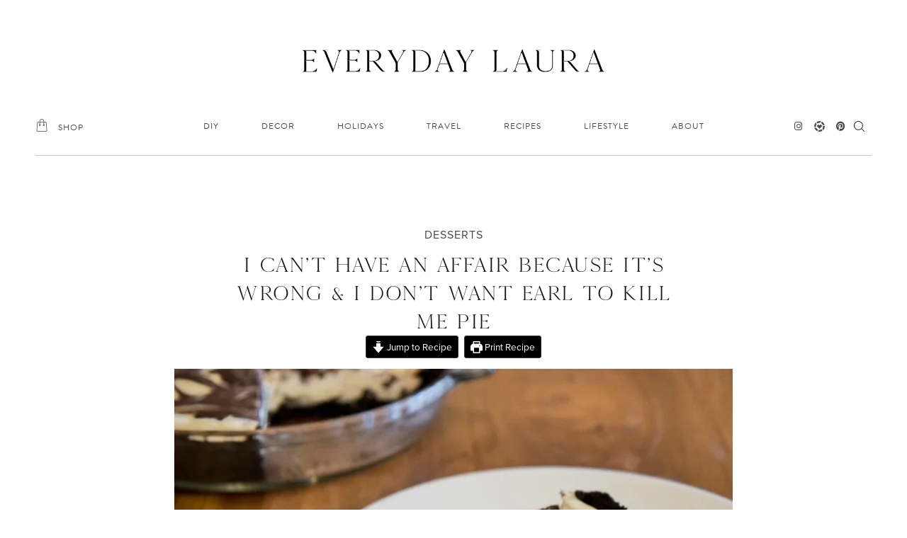

--- FILE ---
content_type: text/html; charset=UTF-8
request_url: https://everydaylaura.com/2018/09/15/i-cant-have-an-affair-because-its-wrong-i-dont-want-earl-to-kill-me-pie/
body_size: 34269
content:
<!doctype html><html lang="en-US"><head><meta charset="UTF-8"><meta name="viewport" content="width=device-width, initial-scale=1"><link rel="shortcut icon" href="https://i0.wp.com/everydaylaura.com/wp-content/uploads/favicon-3.png?fit=549%2C549&ssl=1" /><link rel="profile" href="https://gmpg.org/xfn/11"><link rel="stylesheet" href="https://use.typekit.net/gpz6nru.css"><link rel="preconnect" href="https://fonts.googleapis.com"><link rel="preconnect" href="https://fonts.gstatic.com" crossorigin><link href="https://fonts.googleapis.com/css2?family=Open+Sans:ital,wght@0,300;0,400;0,800;1,300;1,400;1,700&display=swap" rel="stylesheet"><link media="all" href="https://everydaylaura.com/wp-content/cache/autoptimize/css/autoptimize_1047b449b2f943e61ebe12bb26ace340.css" rel="stylesheet"><title>I CAN&#039;T HAVE AN AFFAIR BECAUSE IT&#039;S WRONG &amp; I DON&#039;T WANT EARL TO KILL ME PIE | Everyday Laura</title><meta name='robots' content='max-image-preview:large' /> <script type="application/ld+json">{"@context":"http:\/\/schema.org\/","@type":"Recipe","name":"I Can't Have an Affair Because It's Wrong & I Don't Want Earl to Kill Me Pie","author":{"@type":"Person","name":"Laura"},"description":"","datePublished":"2018-09-15T06:00:36+00:00","image":["https:\/\/i0.wp.com\/everydaylaura.com\/wp-content\/uploads\/I-cant-have-an-affair-because-its-wrong-I-dont-want-Earl-to-Kill-me-Pie-2.jpg?fit=800%2C1200&ssl=1","https:\/\/i0.wp.com\/everydaylaura.com\/wp-content\/uploads\/I-cant-have-an-affair-because-its-wrong-I-dont-want-Earl-to-Kill-me-Pie-2.jpg?resize=500%2C500&ssl=1","https:\/\/i0.wp.com\/everydaylaura.com\/wp-content\/uploads\/I-cant-have-an-affair-because-its-wrong-I-dont-want-Earl-to-Kill-me-Pie-2.jpg?resize=500%2C375&ssl=1","https:\/\/i0.wp.com\/everydaylaura.com\/wp-content\/uploads\/I-cant-have-an-affair-because-its-wrong-I-dont-want-Earl-to-Kill-me-Pie-2.jpg?resize=480%2C270&ssl=1"],"recipeIngredient":["1 3\/4 cups chocolate wafer cookie crumbs  ((*see my tips below))","6 tbs (3\/4 stick) unsalted butter, melted","4 oz bittersweet chocolate, chopped","3\/4 cup heavy cream (divided)","4 oz white chocolate, chopped","12 oz cream cheese, at room temperature","1\/3 cup sweetened condensed milk","1 1\/2 tsp vanilla extract"],"recipeInstructions":[{"@type":"HowToSection","name":"Instructions for the pie shell:","itemListElement":[{"@type":"HowToStep","text":"Preheat the oven to 350\u00b0 \u00a0","name":"Preheat the oven to 350\u00b0 \u00a0","url":"https:\/\/everydaylaura.com\/2018\/09\/15\/i-cant-have-an-affair-because-its-wrong-i-dont-want-earl-to-kill-me-pie\/#wprm-recipe-18859-step-0-0"},{"@type":"HowToStep","text":"Toss together crumbs and butter in a medium sized bowl to moisten. \u00a0Press the mixture onto the bottom and up the sides of a 9 1\/2-inch deep pie pan. \u00a0","name":"Toss together crumbs and butter in a medium sized bowl to moisten. \u00a0Press the mixture onto the bottom and up the sides of a 9 1\/2-inch deep pie pan. \u00a0","url":"https:\/\/everydaylaura.com\/2018\/09\/15\/i-cant-have-an-affair-because-its-wrong-i-dont-want-earl-to-kill-me-pie\/#wprm-recipe-18859-step-0-1"},{"@type":"HowToStep","text":"Refrigerate at least 15 minutes to firm up the butter. \u00a0","name":"Refrigerate at least 15 minutes to firm up the butter. \u00a0","url":"https:\/\/everydaylaura.com\/2018\/09\/15\/i-cant-have-an-affair-because-its-wrong-i-dont-want-earl-to-kill-me-pie\/#wprm-recipe-18859-step-0-2"},{"@type":"HowToStep","text":"Bake in the oven for about 10 minutes, or until set. \u00a0Cool on a wire rack to room temperature.","name":"Bake in the oven for about 10 minutes, or until set. \u00a0Cool on a wire rack to room temperature.","url":"https:\/\/everydaylaura.com\/2018\/09\/15\/i-cant-have-an-affair-because-its-wrong-i-dont-want-earl-to-kill-me-pie\/#wprm-recipe-18859-step-0-3"}]},{"@type":"HowToSection","name":"Instructions for the filling:","itemListElement":[{"@type":"HowToStep","text":"Place the chopped chocolate in a medium heatproof bowl. \u00a0Warm 1\/4 cup of cream into a saucepan over medium heat until small bubbles form around the edge. \u00a0Pour over the chocolate and let stand for 1 minute to soften, then whisk until smooth.","name":"Place the chopped chocolate in a medium heatproof bowl. \u00a0Warm 1\/4 cup of cream into a saucepan over medium heat until small bubbles form around the edge. \u00a0Pour over the chocolate and let stand for 1 minute to soften, then whisk until smooth.","url":"https:\/\/everydaylaura.com\/2018\/09\/15\/i-cant-have-an-affair-because-its-wrong-i-dont-want-earl-to-kill-me-pie\/#wprm-recipe-18859-step-1-0"},{"@type":"HowToStep","text":"Melt the white chocolate in a large glass bowl in the microwave at 50 percent power in 20-second increments (*see my tips below) until the pieces begin to lose their shape, and then stir until smooth. \u00a0Cool to room temperature.","name":"Melt the white chocolate in a large glass bowl in the microwave at 50 percent power in 20-second increments (*see my tips below) until the pieces begin to lose their shape, and then stir until smooth. \u00a0Cool to room temperature.","url":"https:\/\/everydaylaura.com\/2018\/09\/15\/i-cant-have-an-affair-because-its-wrong-i-dont-want-earl-to-kill-me-pie\/#wprm-recipe-18859-step-1-1"},{"@type":"HowToStep","text":"Add remaining 1\/2 cup of cream, cream cheese, sweetened condensed milk, and vanilla to the white chocolate bowl. \u00a0Beat with a mixer on high speed until smooth. \u00a0Pour into the pie shell.","name":"Add remaining 1\/2 cup of cream, cream cheese, sweetened condensed milk, and vanilla to the white chocolate bowl. \u00a0Beat with a mixer on high speed until smooth. \u00a0Pour into the pie shell.","url":"https:\/\/everydaylaura.com\/2018\/09\/15\/i-cant-have-an-affair-because-its-wrong-i-dont-want-earl-to-kill-me-pie\/#wprm-recipe-18859-step-1-2"},{"@type":"HowToStep","text":"Pour the chocolate mixture over the cream cheese and then swirl slowly with the end of a spoon to marble the filling. \u00a0Refrigerate 4 hours, or until firm.","name":"Pour the chocolate mixture over the cream cheese and then swirl slowly with the end of a spoon to marble the filling. \u00a0Refrigerate 4 hours, or until firm.","url":"https:\/\/everydaylaura.com\/2018\/09\/15\/i-cant-have-an-affair-because-its-wrong-i-dont-want-earl-to-kill-me-pie\/#wprm-recipe-18859-step-1-3"}]}]}</script> <meta name="robots" content="max-snippet:-1, max-image-preview:large, max-video-preview:-1"/><link rel="canonical" href="https://everydaylaura.com/2018/09/15/i-cant-have-an-affair-because-its-wrong-i-dont-want-earl-to-kill-me-pie/" /><meta property="og:locale" content="en_US" /><meta property="og:type" content="article" /><meta property="og:title" content="I CAN&#039;T HAVE AN AFFAIR BECAUSE IT&#039;S WRONG &amp; I DON&#039;T WANT EARL TO KILL ME PIE | Everyday Laura" /><meta property="og:description" content="Any Waitress fans out there?  Or anyone just obsessed with pie?  Maybe your thinking of having an affair, you did a quick google search to see if it was a good idea and somehow you ended up confused at my blog.  Regardless, the I Can&#8217;t Have an Affair Because It&#8217;s Wrong and I Don&#8217;t Want..." /><meta property="og:url" content="https://everydaylaura.com/2018/09/15/i-cant-have-an-affair-because-its-wrong-i-dont-want-earl-to-kill-me-pie/" /><meta property="og:site_name" content="Everyday Laura" /><meta property="article:publisher" content="https://facebook.com/everydaylaurablog" /><meta property="article:section" content="RECIPES" /><meta property="article:published_time" content="2018-09-15T10:00:36+00:00" /><meta property="article:modified_time" content="2023-08-09T22:27:30+00:00" /><meta property="og:updated_time" content="2023-08-09T22:27:30+00:00" /><meta property="og:image" content="https://i0.wp.com/everydaylaura.com/wp-content/uploads/I-cant-have-an-affair-pie-because-its-wrong-Earl-would-kill-me-Pie-3.jpg?fit=1200%2C1600&#038;ssl=1" /><meta property="og:image:secure_url" content="https://i0.wp.com/everydaylaura.com/wp-content/uploads/I-cant-have-an-affair-pie-because-its-wrong-Earl-would-kill-me-Pie-3.jpg?fit=1200%2C1600&#038;ssl=1" /><meta property="og:image:width" content="1200" /><meta property="og:image:height" content="1600" /><meta name="twitter:card" content="summary_large_image" /><meta name="twitter:description" content="Any Waitress fans out there?  Or anyone just obsessed with pie?  Maybe your thinking of having an affair, you did a quick google search to see if it was a good idea and somehow you ended up confused at my blog.  Regardless, the I Can&#8217;t Have an Affair Because It&#8217;s Wrong and I Don&#8217;t Want..." /><meta name="twitter:title" content="I CAN&#039;T HAVE AN AFFAIR BECAUSE IT&#039;S WRONG &amp; I DON&#039;T WANT EARL TO KILL ME PIE | Everyday Laura" /><meta name="twitter:site" content="@everyday_laura" /><meta name="twitter:image" content="https://i0.wp.com/everydaylaura.com/wp-content/uploads/I-cant-have-an-affair-pie-because-its-wrong-Earl-would-kill-me-Pie-3.jpg?fit=1200%2C1600&#038;ssl=1" /><meta name="twitter:creator" content="@everyday_laura" /> <script type='application/ld+json' class='yoast-schema-graph yoast-schema-graph--main'>{"@context":"https://schema.org","@graph":[{"@type":["Person","Organization"],"@id":"https://everydaylaura.com/#/schema/person/ff45bb0a1740702d58508addefa6bc6f","name":"Laura","image":{"@type":"ImageObject","@id":"https://everydaylaura.com/#personlogo","url":"https://secure.gravatar.com/avatar/34a5ef86b0b8201b0cb0ec98490b239e?s=96&d=mm&r=g","caption":"Laura"},"logo":{"@id":"https://everydaylaura.com/#personlogo"},"sameAs":[]},{"@type":"WebSite","@id":"https://everydaylaura.com/#website","url":"https://everydaylaura.com/","name":"Everyday Laura","description":"Make Life Sparkle","publisher":{"@id":"https://everydaylaura.com/#/schema/person/ff45bb0a1740702d58508addefa6bc6f"},"potentialAction":{"@type":"SearchAction","target":"https://everydaylaura.com/?s={search_term_string}","query-input":"required name=search_term_string"}},{"@type":"ImageObject","@id":"https://everydaylaura.com/2018/09/15/i-cant-have-an-affair-because-its-wrong-i-dont-want-earl-to-kill-me-pie/#primaryimage","url":"https://i0.wp.com/everydaylaura.com/wp-content/uploads/I-cant-have-an-affair-pie-because-its-wrong-Earl-would-kill-me-Pie-3.jpg?fit=1200%2C1600&ssl=1","width":1200,"height":1600},{"@type":"WebPage","@id":"https://everydaylaura.com/2018/09/15/i-cant-have-an-affair-because-its-wrong-i-dont-want-earl-to-kill-me-pie/#webpage","url":"https://everydaylaura.com/2018/09/15/i-cant-have-an-affair-because-its-wrong-i-dont-want-earl-to-kill-me-pie/","inLanguage":"en-US","name":"I CAN&#039;T HAVE AN AFFAIR BECAUSE IT&#039;S WRONG &amp; I DON&#039;T WANT EARL TO KILL ME PIE | Everyday Laura","isPartOf":{"@id":"https://everydaylaura.com/#website"},"primaryImageOfPage":{"@id":"https://everydaylaura.com/2018/09/15/i-cant-have-an-affair-because-its-wrong-i-dont-want-earl-to-kill-me-pie/#primaryimage"},"datePublished":"2018-09-15T10:00:36+00:00","dateModified":"2023-08-09T22:27:30+00:00"},{"@type":"Article","@id":"https://everydaylaura.com/2018/09/15/i-cant-have-an-affair-because-its-wrong-i-dont-want-earl-to-kill-me-pie/#article","isPartOf":{"@id":"https://everydaylaura.com/2018/09/15/i-cant-have-an-affair-because-its-wrong-i-dont-want-earl-to-kill-me-pie/#webpage"},"author":{"@id":"https://everydaylaura.com/#/schema/person/ff45bb0a1740702d58508addefa6bc6f"},"headline":"I CAN&#8217;T HAVE AN AFFAIR BECAUSE IT&#8217;S WRONG &#038; I DON&#8217;T WANT EARL TO KILL ME PIE","datePublished":"2018-09-15T10:00:36+00:00","dateModified":"2023-08-09T22:27:30+00:00","commentCount":1,"mainEntityOfPage":{"@id":"https://everydaylaura.com/2018/09/15/i-cant-have-an-affair-because-its-wrong-i-dont-want-earl-to-kill-me-pie/#webpage"},"publisher":{"@id":"https://everydaylaura.com/#/schema/person/ff45bb0a1740702d58508addefa6bc6f"},"image":{"@id":"https://everydaylaura.com/2018/09/15/i-cant-have-an-affair-because-its-wrong-i-dont-want-earl-to-kill-me-pie/#primaryimage"},"articleSection":"Desserts,RECIPES"}]}</script> <link rel='dns-prefetch' href='//secure.gravatar.com' /><link rel='dns-prefetch' href='//cdn.jsdelivr.net' /><link rel='dns-prefetch' href='//use.fontawesome.com' /><link rel='dns-prefetch' href='//s.w.org' /><link rel='dns-prefetch' href='//v0.wordpress.com' /><link rel='dns-prefetch' href='//jetpack.wordpress.com' /><link rel='dns-prefetch' href='//s0.wp.com' /><link rel='dns-prefetch' href='//public-api.wordpress.com' /><link rel='dns-prefetch' href='//0.gravatar.com' /><link rel='dns-prefetch' href='//1.gravatar.com' /><link rel='dns-prefetch' href='//2.gravatar.com' /><link rel='dns-prefetch' href='//i0.wp.com' /><link rel='dns-prefetch' href='//c0.wp.com' /><link rel="alternate" type="application/rss+xml" title="Everyday Laura &raquo; Feed" href="https://everydaylaura.com/feed/" /><link rel="alternate" type="application/rss+xml" title="Everyday Laura &raquo; Comments Feed" href="https://everydaylaura.com/comments/feed/" /><link rel="alternate" type="application/rss+xml" title="Everyday Laura &raquo; I CAN&#8217;T HAVE AN AFFAIR BECAUSE IT&#8217;S WRONG &#038; I DON&#8217;T WANT EARL TO KILL ME PIE Comments Feed" href="https://everydaylaura.com/2018/09/15/i-cant-have-an-affair-because-its-wrong-i-dont-want-earl-to-kill-me-pie/feed/" /> <script>(()=>{"use strict";const e=[400,500,600,700,800,900],t=e=>`wprm-min-${e}`,n=e=>`wprm-max-${e}`,s=new Set,o="ResizeObserver"in window,r=o?new ResizeObserver((e=>{for(const t of e)c(t.target)})):null,i=.5/(window.devicePixelRatio||1);function c(s){const o=s.getBoundingClientRect().width||0;for(let r=0;r<e.length;r++){const c=e[r],a=o<=c+i;o>c+i?s.classList.add(t(c)):s.classList.remove(t(c)),a?s.classList.add(n(c)):s.classList.remove(n(c))}}function a(e){s.has(e)||(s.add(e),r&&r.observe(e),c(e))}!function(e=document){e.querySelectorAll(".wprm-recipe").forEach(a)}();if(new MutationObserver((e=>{for(const t of e)for(const e of t.addedNodes)e instanceof Element&&(e.matches?.(".wprm-recipe")&&a(e),e.querySelectorAll?.(".wprm-recipe").forEach(a))})).observe(document.documentElement,{childList:!0,subtree:!0}),!o){let e=0;addEventListener("resize",(()=>{e&&cancelAnimationFrame(e),e=requestAnimationFrame((()=>s.forEach(c)))}),{passive:!0})}})();</script>  <script src="//www.googletagmanager.com/gtag/js?id=G-LP5CS4Y3EG"  data-cfasync="false" data-wpfc-render="false" type="text/javascript" async></script> <script data-cfasync="false" data-wpfc-render="false" type="text/javascript">var em_version = '8.11.0';
				var em_track_user = true;
				var em_no_track_reason = '';
								var ExactMetricsDefaultLocations = {"page_location":"https:\/\/everydaylaura.com\/2018\/09\/15\/i-cant-have-an-affair-because-its-wrong-i-dont-want-earl-to-kill-me-pie\/"};
								if ( typeof ExactMetricsPrivacyGuardFilter === 'function' ) {
					var ExactMetricsLocations = (typeof ExactMetricsExcludeQuery === 'object') ? ExactMetricsPrivacyGuardFilter( ExactMetricsExcludeQuery ) : ExactMetricsPrivacyGuardFilter( ExactMetricsDefaultLocations );
				} else {
					var ExactMetricsLocations = (typeof ExactMetricsExcludeQuery === 'object') ? ExactMetricsExcludeQuery : ExactMetricsDefaultLocations;
				}

								var disableStrs = [
										'ga-disable-G-LP5CS4Y3EG',
									];

				/* Function to detect opted out users */
				function __gtagTrackerIsOptedOut() {
					for (var index = 0; index < disableStrs.length; index++) {
						if (document.cookie.indexOf(disableStrs[index] + '=true') > -1) {
							return true;
						}
					}

					return false;
				}

				/* Disable tracking if the opt-out cookie exists. */
				if (__gtagTrackerIsOptedOut()) {
					for (var index = 0; index < disableStrs.length; index++) {
						window[disableStrs[index]] = true;
					}
				}

				/* Opt-out function */
				function __gtagTrackerOptout() {
					for (var index = 0; index < disableStrs.length; index++) {
						document.cookie = disableStrs[index] + '=true; expires=Thu, 31 Dec 2099 23:59:59 UTC; path=/';
						window[disableStrs[index]] = true;
					}
				}

				if ('undefined' === typeof gaOptout) {
					function gaOptout() {
						__gtagTrackerOptout();
					}
				}
								window.dataLayer = window.dataLayer || [];

				window.ExactMetricsDualTracker = {
					helpers: {},
					trackers: {},
				};
				if (em_track_user) {
					function __gtagDataLayer() {
						dataLayer.push(arguments);
					}

					function __gtagTracker(type, name, parameters) {
						if (!parameters) {
							parameters = {};
						}

						if (parameters.send_to) {
							__gtagDataLayer.apply(null, arguments);
							return;
						}

						if (type === 'event') {
														parameters.send_to = exactmetrics_frontend.v4_id;
							var hookName = name;
							if (typeof parameters['event_category'] !== 'undefined') {
								hookName = parameters['event_category'] + ':' + name;
							}

							if (typeof ExactMetricsDualTracker.trackers[hookName] !== 'undefined') {
								ExactMetricsDualTracker.trackers[hookName](parameters);
							} else {
								__gtagDataLayer('event', name, parameters);
							}
							
						} else {
							__gtagDataLayer.apply(null, arguments);
						}
					}

					__gtagTracker('js', new Date());
					__gtagTracker('set', {
						'developer_id.dNDMyYj': true,
											});
					if ( ExactMetricsLocations.page_location ) {
						__gtagTracker('set', ExactMetricsLocations);
					}
										__gtagTracker('config', 'G-LP5CS4Y3EG', {"forceSSL":"true"} );
										window.gtag = __gtagTracker;										(function () {
						/* https://developers.google.com/analytics/devguides/collection/analyticsjs/ */
						/* ga and __gaTracker compatibility shim. */
						var noopfn = function () {
							return null;
						};
						var newtracker = function () {
							return new Tracker();
						};
						var Tracker = function () {
							return null;
						};
						var p = Tracker.prototype;
						p.get = noopfn;
						p.set = noopfn;
						p.send = function () {
							var args = Array.prototype.slice.call(arguments);
							args.unshift('send');
							__gaTracker.apply(null, args);
						};
						var __gaTracker = function () {
							var len = arguments.length;
							if (len === 0) {
								return;
							}
							var f = arguments[len - 1];
							if (typeof f !== 'object' || f === null || typeof f.hitCallback !== 'function') {
								if ('send' === arguments[0]) {
									var hitConverted, hitObject = false, action;
									if ('event' === arguments[1]) {
										if ('undefined' !== typeof arguments[3]) {
											hitObject = {
												'eventAction': arguments[3],
												'eventCategory': arguments[2],
												'eventLabel': arguments[4],
												'value': arguments[5] ? arguments[5] : 1,
											}
										}
									}
									if ('pageview' === arguments[1]) {
										if ('undefined' !== typeof arguments[2]) {
											hitObject = {
												'eventAction': 'page_view',
												'page_path': arguments[2],
											}
										}
									}
									if (typeof arguments[2] === 'object') {
										hitObject = arguments[2];
									}
									if (typeof arguments[5] === 'object') {
										Object.assign(hitObject, arguments[5]);
									}
									if ('undefined' !== typeof arguments[1].hitType) {
										hitObject = arguments[1];
										if ('pageview' === hitObject.hitType) {
											hitObject.eventAction = 'page_view';
										}
									}
									if (hitObject) {
										action = 'timing' === arguments[1].hitType ? 'timing_complete' : hitObject.eventAction;
										hitConverted = mapArgs(hitObject);
										__gtagTracker('event', action, hitConverted);
									}
								}
								return;
							}

							function mapArgs(args) {
								var arg, hit = {};
								var gaMap = {
									'eventCategory': 'event_category',
									'eventAction': 'event_action',
									'eventLabel': 'event_label',
									'eventValue': 'event_value',
									'nonInteraction': 'non_interaction',
									'timingCategory': 'event_category',
									'timingVar': 'name',
									'timingValue': 'value',
									'timingLabel': 'event_label',
									'page': 'page_path',
									'location': 'page_location',
									'title': 'page_title',
									'referrer' : 'page_referrer',
								};
								for (arg in args) {
																		if (!(!args.hasOwnProperty(arg) || !gaMap.hasOwnProperty(arg))) {
										hit[gaMap[arg]] = args[arg];
									} else {
										hit[arg] = args[arg];
									}
								}
								return hit;
							}

							try {
								f.hitCallback();
							} catch (ex) {
							}
						};
						__gaTracker.create = newtracker;
						__gaTracker.getByName = newtracker;
						__gaTracker.getAll = function () {
							return [];
						};
						__gaTracker.remove = noopfn;
						__gaTracker.loaded = true;
						window['__gaTracker'] = __gaTracker;
					})();
									} else {
										console.log("");
					(function () {
						function __gtagTracker() {
							return null;
						}

						window['__gtagTracker'] = __gtagTracker;
						window['gtag'] = __gtagTracker;
					})();
									}</script>  <script type="text/javascript">window._wpemojiSettings = {"baseUrl":"https:\/\/s.w.org\/images\/core\/emoji\/13.1.0\/72x72\/","ext":".png","svgUrl":"https:\/\/s.w.org\/images\/core\/emoji\/13.1.0\/svg\/","svgExt":".svg","source":{"concatemoji":"https:\/\/everydaylaura.com\/wp-includes\/js\/wp-emoji-release.min.js"}};
			!function(e,a,t){var n,r,o,i=a.createElement("canvas"),p=i.getContext&&i.getContext("2d");function s(e,t){var a=String.fromCharCode;p.clearRect(0,0,i.width,i.height),p.fillText(a.apply(this,e),0,0);e=i.toDataURL();return p.clearRect(0,0,i.width,i.height),p.fillText(a.apply(this,t),0,0),e===i.toDataURL()}function c(e){var t=a.createElement("script");t.src=e,t.defer=t.type="text/javascript",a.getElementsByTagName("head")[0].appendChild(t)}for(o=Array("flag","emoji"),t.supports={everything:!0,everythingExceptFlag:!0},r=0;r<o.length;r++)t.supports[o[r]]=function(e){if(!p||!p.fillText)return!1;switch(p.textBaseline="top",p.font="600 32px Arial",e){case"flag":return s([127987,65039,8205,9895,65039],[127987,65039,8203,9895,65039])?!1:!s([55356,56826,55356,56819],[55356,56826,8203,55356,56819])&&!s([55356,57332,56128,56423,56128,56418,56128,56421,56128,56430,56128,56423,56128,56447],[55356,57332,8203,56128,56423,8203,56128,56418,8203,56128,56421,8203,56128,56430,8203,56128,56423,8203,56128,56447]);case"emoji":return!s([10084,65039,8205,55357,56613],[10084,65039,8203,55357,56613])}return!1}(o[r]),t.supports.everything=t.supports.everything&&t.supports[o[r]],"flag"!==o[r]&&(t.supports.everythingExceptFlag=t.supports.everythingExceptFlag&&t.supports[o[r]]);t.supports.everythingExceptFlag=t.supports.everythingExceptFlag&&!t.supports.flag,t.DOMReady=!1,t.readyCallback=function(){t.DOMReady=!0},t.supports.everything||(n=function(){t.readyCallback()},a.addEventListener?(a.addEventListener("DOMContentLoaded",n,!1),e.addEventListener("load",n,!1)):(e.attachEvent("onload",n),a.attachEvent("onreadystatechange",function(){"complete"===a.readyState&&t.readyCallback()})),(n=t.source||{}).concatemoji?c(n.concatemoji):n.wpemoji&&n.twemoji&&(c(n.twemoji),c(n.wpemoji)))}(window,document,window._wpemojiSettings);</script> <link crossorigin="anonymous" rel='stylesheet' id='fontawesome-style-css'  href='https://use.fontawesome.com/releases/v5.15.2/css/all.css' type='text/css' media='all' /><link rel='stylesheet' id='slick-style-css'  href='//cdn.jsdelivr.net/npm/slick-carousel@1.8.1/slick/slick.css' type='text/css' media='all' /> <script data-cfasync="false" data-wpfc-render="false" type="text/javascript" id='exactmetrics-frontend-script-js-extra'>var exactmetrics_frontend = {"js_events_tracking":"true","download_extensions":"zip,mp3,mpeg,pdf,docx,pptx,xlsx,rar","inbound_paths":"[{\"path\":\"\\\/go\\\/\",\"label\":\"affiliate\"},{\"path\":\"\\\/recommend\\\/\",\"label\":\"affiliate\"}]","home_url":"https:\/\/everydaylaura.com","hash_tracking":"false","v4_id":"G-LP5CS4Y3EG"};</script> <script type='text/javascript' src='https://everydaylaura.com/wp-includes/js/jquery/jquery.min.js' id='jquery-core-js'></script> <link rel="https://api.w.org/" href="https://everydaylaura.com/wp-json/" /><link rel="alternate" type="application/json" href="https://everydaylaura.com/wp-json/wp/v2/posts/13242" /><link rel="EditURI" type="application/rsd+xml" title="RSD" href="https://everydaylaura.com/xmlrpc.php?rsd" /><link rel="wlwmanifest" type="application/wlwmanifest+xml" href="https://everydaylaura.com/wp-includes/wlwmanifest.xml" /><meta name="generator" content="WordPress 5.8.12" /><link rel='shortlink' href='https://wp.me/p9YVH2-3rA' /><link rel="alternate" type="application/json+oembed" href="https://everydaylaura.com/wp-json/oembed/1.0/embed?url=https%3A%2F%2Feverydaylaura.com%2F2018%2F09%2F15%2Fi-cant-have-an-affair-because-its-wrong-i-dont-want-earl-to-kill-me-pie%2F" /><link rel="alternate" type="text/xml+oembed" href="https://everydaylaura.com/wp-json/oembed/1.0/embed?url=https%3A%2F%2Feverydaylaura.com%2F2018%2F09%2F15%2Fi-cant-have-an-affair-because-its-wrong-i-dont-want-earl-to-kill-me-pie%2F&#038;format=xml" /><style type="text/css">a.pinit-button.custom span {
	background-image: url("https://everydaylaura.com/wp-content/uploads/Pinterestpinnit.jpeg");	}

	.pinit-hover {
		opacity: 0.8 !important;
		filter: alpha(opacity=80) !important;
	}
	a.pinit-button {
	border-bottom: 0 !important;
	box-shadow: none !important;
	margin-bottom: 0 !important;
}
a.pinit-button::after {
    display: none;
}</style><link rel="pingback" href="https://everydaylaura.com/xmlrpc.php"><svg xmlns="http://www.w3.org/2000/svg" style="display: none;"> <symbol id="right-arrow" viewBox="0 0 31.49 31.49"> <path fill="currentColor" d="M21.205,5.007c-0.429-0.444-1.143-0.444-1.587,0c-0.429,0.429-0.429,1.143,0,1.571l8.047,8.047H1.111 C0.492,14.626,0,15.118,0,15.737c0,0.619,0.492,1.127,1.111,1.127h26.554l-8.047,8.032c-0.429,0.444-0.429,1.159,0,1.587 c0.444,0.444,1.159,0.444,1.587,0l9.952-9.952c0.444-0.429,0.444-1.143,0-1.571L21.205,5.007z"/> </symbol> <symbol id="left-arrow" viewBox="0 0 448 512"> <path fill="currentColor" d="M231.536 475.535l7.071-7.07c4.686-4.686 4.686-12.284 0-16.971L60.113 273H436c6.627 0 12-5.373 12-12v-10c0-6.627-5.373-12-12-12H60.113L238.607 60.506c4.686-4.686 4.686-12.284 0-16.971l-7.071-7.07c-4.686-4.686-12.284-4.686-16.97 0L3.515 247.515c-4.686 4.686-4.686 12.284 0 16.971l211.051 211.05c4.686 4.686 12.284 4.686 16.97-.001z" /> </symbol> <symbol id="up-arrow" viewBox="0 0 23 23"> <path fill="currentColor" transform="translate(11.000000, 11.000000) rotate(-90.000000) translate(-11.000000, -11.000000) translate(-0.500000, -0.500000)" d="M12.205,1.007 C11.776,0.563 11.062,0.563 10.618,1.007 C10.189,1.436 10.189,2.15 10.618,2.578 L18.665,10.625 L1.47814301,10.625 C0.859143006,10.626 0.200234075,11.118 0.200234075,11.737 C0.200234075,12.356 0.86900116,12.864 1.48800116,12.864 L18.665,12.864 L10.618,20.896 C10.189,21.34 10.189,22.055 10.618,22.483 C11.062,22.927 11.777,22.927 12.205,22.483 L22.157,12.531 C22.601,12.102 22.601,11.388 22.157,10.96 L12.205,1.007 Z"></path> </symbol> <symbol id="down-arrow" viewBox="0 0 23 23"> <path fill="currentColor" transform="translate(11.000000, 11.000000) rotate(-270.000000) translate(-11.000000, -11.000000) translate(-0.500000, -0.500000)" d="M12.6319515,0.716648888 C12.2029515,0.272648888 11.4889515,0.272648888 11.0449515,0.716648888 C10.6159515,1.14564889 10.6159515,1.85964889 11.0449515,2.28764889 L19.0919515,10.3346489 L1.90509452,10.3346489 C1.28609452,10.3356489 0.627185586,10.8276489 0.627185586,11.4466489 C0.627185586,12.0656489 1.29595267,12.5736489 1.91495267,12.5736489 L19.0919515,12.5736489 L11.0449515,20.6056489 C10.6159515,21.0496489 10.6159515,21.7646489 11.0449515,22.1926489 C11.4889515,22.6366489 12.2039515,22.6366489 12.6319515,22.1926489 L22.5839515,12.2406489 C23.0279515,11.8116489 23.0279515,11.0976489 22.5839515,10.6696489 L12.6319515,0.716648888 Z"></path> </symbol> <symbol id="long-arrow-left" viewBox="0 0 448 512"> <path fill="currentColor" d="M136.97 380.485l7.071-7.07c4.686-4.686 4.686-12.284 0-16.971L60.113 273H436c6.627 0 12-5.373 12-12v-10c0-6.627-5.373-12-12-12H60.113l83.928-83.444c4.686-4.686 4.686-12.284 0-16.971l-7.071-7.07c-4.686-4.686-12.284-4.686-16.97 0l-116.485 116c-4.686 4.686-4.686 12.284 0 16.971l116.485 116c4.686 4.686 12.284 4.686 16.97-.001z" class=""></path> </symbol> <symbol id="long-arrow-right" viewBox="0 0 448 512"> <path fill="currentColor" d="M311.03 131.515l-7.071 7.07c-4.686 4.686-4.686 12.284 0 16.971L387.887 239H12c-6.627 0-12 5.373-12 12v10c0 6.627 5.373 12 12 12h375.887l-83.928 83.444c-4.686 4.686-4.686 12.284 0 16.971l7.071 7.07c4.686 4.686 12.284 4.686 16.97 0l116.485-116c4.686-4.686 4.686-12.284 0-16.971L328 131.515c-4.686-4.687-12.284-4.687-16.97 0z" class=""></path> </symbol> <symbol id="up-angle" viewBox="0 0 13 8"> <g transform="translate(6.500000, 4.000000) rotate(-180.000000) translate(-6.500000, -4.000000) " fill="currentColor" fill-rule="nonzero"> <path d="M11.916684,0.6244686 L6.782627,6.0771538 L1.518086,0.6103552 C1.329874,0.4149116 1.018859,0.4090497 0.823415,0.5972624 C0.822365,0.5982733 0.82132,0.5992889 0.820279,0.6003091 L0.820279,0.6003091 C0.624274,0.792454 0.619736,1.1066597 0.810112,1.3043842 L6.057728,6.7545758 C6.440789,7.1524238 7.07384,7.1644113 7.471688,6.7813507 C7.482286,6.771147 7.492657,6.7607107 7.502794,6.7500494 L12.660091,1.3260652 C12.854347,1.1217638 12.846204,0.798669 12.641903,0.6044127 C12.641443,0.603976 12.640983,0.6035401 12.640522,0.6031051 L12.640522,0.6031051 C12.434973,0.4091151 12.111082,0.4184857 11.917092,0.6240349 C11.916956,0.6241794 11.91682,0.624324 11.916684,0.6244686 Z" id="Path"></path> </g> </symbol> <symbol id="down-angle" viewBox="0 0 13 8"> <path transform="translate(-507.000000, -24.000000)" fill="currentColor" d="M518.916684,24.6244686 L513.782627,30.0771538 L508.518086,24.6103552 C508.329874,24.4149116 508.018859,24.4090497 507.823415,24.5972624 C507.822365,24.5982733 507.82132,24.5992889 507.820279,24.6003091 L507.820279,24.6003091 C507.624274,24.792454 507.619736,25.1066597 507.810112,25.3043842 L513.057728,30.7545758 C513.440789,31.1524238 514.07384,31.1644113 514.471688,30.7813507 C514.482286,30.771147 514.492657,30.7607107 514.502794,30.7500494 L519.660091,25.3260652 C519.854347,25.1217638 519.846204,24.798669 519.641903,24.6044127 C519.641443,24.603976 519.640983,24.6035401 519.640522,24.6031051 L519.640522,24.6031051 C519.434973,24.4091151 519.111082,24.4184857 518.917092,24.6240349 C518.916956,24.6241794 518.91682,24.624324 518.916684,24.6244686 Z"></path> </symbol> <symbol id="left-angle" viewBox="0 0 17 25" version="1.1" xmlns="http://www.w3.org/2000/svg" xmlns:xlink="http://www.w3.org/1999/xlink"> <g stroke="none" stroke-width="1" fill="none" fill-rule="evenodd"> <g transform="translate(-1232.000000, -3594.000000)" fill="currentColor"> <g transform="translate(0.000000, 3298.000000)"> <g transform="translate(24.000000, 59.000000)"> <g transform="translate(1168.000000, 220.000000)"> <polygon transform="translate(48.253676, 29.274001) rotate(-180.000000) translate(-48.253676, -29.274001) " points="41.2365271 17 40 18.5564321 53.3189464 29.2778329 40 39.9996164 41.2365271 41.5480011 56.507352 29.2758373"></polygon> </g> </g> </g> </g> </g> </symbol> <svg id="right-angle" viewBox="0 0 17 25" version="1.1" xmlns="http://www.w3.org/2000/svg" xmlns:xlink="http://www.w3.org/1999/xlink"> <g stroke="none" stroke-width="1" fill="none" fill-rule="evenodd"> <g transform="translate(-1232.000000, -3594.000000)" fill="currentColor"> <g transform="translate(0.000000, 3298.000000)"> <g transform="translate(24.000000, 59.000000)"> <g transform="translate(1168.000000, 220.000000)"> <polygon points="41.2365271 17 40 18.5564321 53.3189464 29.2778329 40 39.9996164 41.2365271 41.5480011 56.507352 29.2758373"></polygon> </g> </g> </g> </g> </g> </svg> <symbol id="burger" viewBox="0 0 512 320"> <path fill="currentColor" d="M501.333,0 C507.221,0 512.001,4.779 512.001,10.667 C512.001,16.555 507.222,21.334 501.334,21.334 L10.667,21.334 C4.779,21.334 0,16.555 0,10.667 C0,4.779 4.779,0 10.667,0 L501.333,0 Z M501.333,149.333 C507.221,149.333 512.001,154.112 512.001,160 C512.001,165.888 507.222,170.667 501.334,170.667 L10.667,170.667 C4.779,170.667 0,165.888 0,160 C0,154.112 4.779,149.333 10.667,149.333 L501.333,149.333 Z M501.333,298.667 C507.221,298.667 512,303.445 512.001,309.333 C512.001,315.221 507.222,320 501.334,320 L10.667,320 C4.779,320 0,315.221 0,309.333 C0,303.445 4.779,298.667 10.667,298.667 L501.333,298.667 Z" /> </symbol> <symbol id="shopping-bag" viewBox="-42 0 478 478.40001"> <path fill="currentColor" d="m368.582031 122.898438c-.4375-5.179688-4.800781-9.148438-10-9.097657h-76v-28.800781c0-46.945312-38.058593-85-85-85-46.945312 0-85 38.054688-85 85v28.800781h-76c-5.175781.019531-9.496093 3.949219-10 9.097657l-26.199219 301.203124c-1.191406 13.964844 3.527344 27.792969 13.015626 38.117188 9.484374 10.320312 22.863281 16.191406 36.882812 16.179688h294.699219c14.019531.011718 27.398437-5.859376 36.882812-16.179688 9.488281-10.324219 14.210938-24.152344 13.019531-38.117188zm-236-37.898438c0-35.898438 29.101563-65 65-65 35.898438 0 65 29.101562 65 65v28.800781h-130zm234.5 363.699219c-5.65625 6.226562-13.691406 9.753906-22.101562 9.699219h-294.800781c-8.410157.003906-16.433594-3.523438-22.121094-9.71875-5.683594-6.199219-8.507813-14.5-7.777344-22.878907l25.398438-292h66.902343v62.398438c-16.082031 4.949219-26.125 20.914062-23.621093 37.554687 2.5 16.636719 16.796874 28.941406 33.621093 28.941406s31.117188-12.304687 33.621094-28.941406c2.5-16.640625-7.542969-32.605468-23.621094-37.554687v-62.5h130v62.5c-16.082031 4.949219-26.125 20.914062-23.621093 37.554687 2.5 16.636719 16.796874 28.941406 33.621093 28.941406s31.117188-12.304687 33.621094-28.941406c2.5-16.640625-7.542969-32.605468-23.621094-37.554687v-62.5h66.800781l25.398438 292c.820312 8.414062-1.980469 16.777343-7.699219 23zm-246-233.898438c.996094.132813 2.003907.132813 3 0 7.394531.796875 12.878907 7.242188 12.480469 14.667969-.402344 7.429688-6.542969 13.25-13.980469 13.25-7.441406 0-13.582031-5.820312-13.980469-13.25-.398437-7.425781 5.082032-13.871094 12.480469-14.667969zm150 0c.996094.132813 2.003907.132813 3 0 7.394531.796875 12.878907 7.242188 12.480469 14.667969-.402344 7.429688-6.542969 13.25-13.980469 13.25-7.441406 0-13.582031-5.820312-13.980469-13.25-.398437-7.425781 5.082032-13.871094 12.480469-14.667969zm0 0"/> </symbol> <symbol id="search" viewBox="0 0 451 451"> <path fill="currentColor" d="M447.05,428l-109.6-109.6c29.4-33.8,47.2-77.9,47.2-126.1C384.65,86.2,298.35,0,192.35,0C86.25,0,0.05,86.3,0.05,192.3
 s86.3,192.3,192.3,192.3c48.2,0,92.3-17.8,126.1-47.2L428.05,447c2.6,2.6,6.1,4,9.5,4s6.9-1.3,9.5-4
 C452.25,441.8,452.25,433.2,447.05,428z M26.95,192.3c0-91.2,74.2-165.3,165.3-165.3c91.2,0,165.3,74.2,165.3,165.3
 s-74.1,165.4-165.3,165.4C101.15,357.7,26.95,283.5,26.95,192.3z"/> </symbol> <symbol id="plus" viewBox="0 0 384 512"> <path fill="currentColor" d="M376 232H216V72c0-4.42-3.58-8-8-8h-32c-4.42 0-8 3.58-8 8v160H8c-4.42 0-8 3.58-8 8v32c0 4.42 3.58 8 8 8h160v160c0 4.42 3.58 8 8 8h32c4.42 0 8-3.58 8-8V280h160c4.42 0 8-3.58 8-8v-32c0-4.42-3.58-8-8-8z" class=""></path> </symbol> <symbol id="plus-thin" viewBox="0 0 143 144"> <polygon fill="currentColor" stroke-width="10" points="73.4314221 70.6655617 142.772747 70.6655617 142.772747 73.6655617 73.4314221 73.6655617 73.4314221 143.006886 70.4314221 143.006886 70.4314221 73.6655617 0.427850759 73.6655617 0.427850759 70.6655617 70.4314221 70.6655617 70.4314221 0.661990368 73.4314221 0.661990368"></polygon> </symbol> <symbol id="plus-bold" viewBox="0 0 147 148"> <path fill="currentColor" d="M74.4314221,69.6655617 L143.772747,69.6655617 L143.772747,74.6655617 L74.4314221,74.6655617 L74.4314221,144.006886 L69.4314221,144.006886 L69.4314221,74.6655617 L-0.572149241,74.6655617 L-0.572149241,69.6655617 L69.4314221,69.6655617 L69.4314221,-0.338009632 L74.4314221,-0.338009632 L74.4314221,69.6655617 Z"></path> </symbol> <symbol id="close" viewBox="0 0 143 144"> <polygon stroke="currentColor" transform="rotate(-45.000000) translate(-100.000000, 5.000000)" stroke-width="10" points="103.431422 99.6655617 172.772747 99.6655617 172.772747 102.665562 103.431422 102.665562 103.431422 172.006886 100.431422 172.006886 100.431422 102.665562 30.4278508 102.665562 30.4278508 99.6655617 100.431422 99.6655617 100.431422 29.6619904 103.431422 29.6619904"></polygon> </symbol> <symbol id="share" viewBox="0 0 58.995 58.995"> <path d="M39.927,41.929c-0.524,0.524-0.975,1.1-1.365,1.709l-17.28-10.489c0.457-1.144,0.716-2.388,0.716-3.693
 c0-1.305-0.259-2.549-0.715-3.693l17.284-10.409C40.342,18.142,43.454,20,46.998,20c5.514,0,10-4.486,10-10s-4.486-10-10-10
 s-10,4.486-10,10c0,1.256,0.243,2.454,0.667,3.562L20.358,23.985c-1.788-2.724-4.866-4.529-8.361-4.529c-5.514,0-10,4.486-10,10
 s4.486,10,10,10c3.495,0,6.572-1.805,8.36-4.529L37.661,45.43c-0.43,1.126-0.664,2.329-0.664,3.57c0,2.671,1.04,5.183,2.929,7.071
 c1.949,1.949,4.51,2.924,7.071,2.924s5.122-0.975,7.071-2.924c1.889-1.889,2.929-4.4,2.929-7.071s-1.04-5.183-2.929-7.071
 C50.169,38.029,43.826,38.029,39.927,41.929z M46.998,2c4.411,0,8,3.589,8,8s-3.589,8-8,8s-8-3.589-8-8S42.586,2,46.998,2z
 M11.998,37.456c-4.411,0-8-3.589-8-8s3.589-8,8-8s8,3.589,8,8S16.409,37.456,11.998,37.456z M52.654,54.657
 c-3.119,3.119-8.194,3.119-11.313,0c-1.511-1.511-2.343-3.521-2.343-5.657s0.832-4.146,2.343-5.657
 c1.56-1.56,3.608-2.339,5.657-2.339s4.097,0.779,5.657,2.339c1.511,1.511,2.343,3.521,2.343,5.657S54.166,53.146,52.654,54.657z"/> </symbol> <symbol id="link" viewBox="0 0 512 512"> <path fill="currentColor" d="M314.222 197.78c51.091 51.091 54.377 132.287 9.75 187.16-6.242 7.73-2.784 3.865-84.94 86.02-54.696 54.696-143.266 54.745-197.99 0-54.711-54.69-54.734-143.255 0-197.99 32.773-32.773 51.835-51.899 63.409-63.457 7.463-7.452 20.331-2.354 20.486 8.192a173.31 173.31 0 0 0 4.746 37.828c.966 4.029-.272 8.269-3.202 11.198L80.632 312.57c-32.755 32.775-32.887 85.892 0 118.8 32.775 32.755 85.892 32.887 118.8 0l75.19-75.2c32.718-32.725 32.777-86.013 0-118.79a83.722 83.722 0 0 0-22.814-16.229c-4.623-2.233-7.182-7.25-6.561-12.346 1.356-11.122 6.296-21.885 14.815-30.405l4.375-4.375c3.625-3.626 9.177-4.594 13.76-2.294 12.999 6.524 25.187 15.211 36.025 26.049zM470.958 41.04c-54.724-54.745-143.294-54.696-197.99 0-82.156 82.156-78.698 78.29-84.94 86.02-44.627 54.873-41.341 136.069 9.75 187.16 10.838 10.838 23.026 19.525 36.025 26.049 4.582 2.3 10.134 1.331 13.76-2.294l4.375-4.375c8.52-8.519 13.459-19.283 14.815-30.405.621-5.096-1.938-10.113-6.561-12.346a83.706 83.706 0 0 1-22.814-16.229c-32.777-32.777-32.718-86.065 0-118.79l75.19-75.2c32.908-32.887 86.025-32.755 118.8 0 32.887 32.908 32.755 86.025 0 118.8l-45.848 45.84c-2.93 2.929-4.168 7.169-3.202 11.198a173.31 173.31 0 0 1 4.746 37.828c.155 10.546 13.023 15.644 20.486 8.192 11.574-11.558 30.636-30.684 63.409-63.457 54.733-54.735 54.71-143.3-.001-197.991z" class=""></path> </symbol> <symbol id="ltki" viewBox="0 0 128 128"> <path d="M90.8996 51.6002L78.8996 40.7002L63.9996 54.1002L49.0996 40.7002L37.0996 51.6002V67.5002L63.9996 91.7002L90.8996 67.5002V51.6002Z" fill="currentColor"/> <path d="M91.6004 97.2998C82.8004 104.6 71.5004 108.1 60.2004 107.1L43.4004 124C61.1004 130 80.9004 128.1 97.1004 118.1L91.6004 97.2998Z" fill="currentColor"/> <path d="M79.0996 23.4998C81.5996 24.3998 84.0996 25.5998 86.3996 27.0998C93.7996 31.5998 99.3996 37.9998 102.9 45.2998L126 50.9998C123.6 39.2998 117.8 28.1998 108.7 19.0998C104.3 14.6998 99.3996 11.0998 94.1996 8.2998L79.0996 23.4998Z" fill="currentColor"/> <path d="M106.4 55.5996C108.4 65.7996 106.8 76.7996 100.9 86.3996C100.3 87.3996 99.7 88.2996 99 89.1996L105.1 112.2C106.4 111.1 107.7 109.9 108.9 108.7C122 95.4996 128.1 77.9996 127.3 60.6996L106.4 55.5996Z" fill="currentColor"/> <path d="M36.3004 30.8996C45.3004 23.2996 57.1004 19.7996 68.6004 21.0996L85.2004 4.29959C67.2004 -2.00041 47.0004 -0.10041 30.4004 10.1996L36.3004 30.8996Z" fill="currentColor"/> <path d="M49.4992 104.7C46.7992 103.7 44.0992 102.5 41.4992 100.9C33.8992 96.3 28.1992 89.6 24.6992 82.1L1.69922 76C3.99922 88.1 9.79922 99.6 19.1992 109C23.7992 113.5 28.7992 117.2 34.1992 120.1L49.4992 104.7Z" fill="currentColor"/> <path d="M21.4999 71.7002C19.6999 61.7002 21.3999 51.0002 27.0999 41.6002C27.6999 40.7002 28.2999 39.7002 28.8999 38.9002L22.4999 16.2002C21.2999 17.2002 20.1999 18.3002 19.0999 19.4002C6.29988 32.3002 0.0998793 49.4002 0.699879 66.3002L21.4999 71.7002Z" fill="currentColor"/> </symbol> </svg>  <script async src="https://www.googletagmanager.com/gtag/js?id=G-3MNDC78DZT"></script> <script>window.dataLayer = window.dataLayer || [];
        function gtag(){dataLayer.push(arguments);}
        gtag('js', new Date());

        // gtag('config', 'G-000000000'); //smash account
        // gtag('config', 'G-000000000'); //client account</script> <link rel="amphtml" href="https://everydaylaura.com/2018/09/15/i-cant-have-an-affair-because-its-wrong-i-dont-want-earl-to-kill-me-pie/amp/"> <script>document.documentElement.classList.add(
					'jetpack-lazy-images-js-enabled'
				);</script> <link rel="icon" href="https://i0.wp.com/everydaylaura.com/wp-content/uploads/2018/06/cropped-Laura_Logo_V4-02.png?fit=32%2C32&#038;ssl=1" sizes="32x32" /><link rel="icon" href="https://i0.wp.com/everydaylaura.com/wp-content/uploads/2018/06/cropped-Laura_Logo_V4-02.png?fit=192%2C192&#038;ssl=1" sizes="192x192" /><link rel="apple-touch-icon" href="https://i0.wp.com/everydaylaura.com/wp-content/uploads/2018/06/cropped-Laura_Logo_V4-02.png?fit=180%2C180&#038;ssl=1" /><meta name="msapplication-TileImage" content="https://i0.wp.com/everydaylaura.com/wp-content/uploads/2018/06/cropped-Laura_Logo_V4-02.png?fit=270%2C270&#038;ssl=1" /></head><body class="post-template-default single single-post postid-13242 single-format-standard"><div id="page" class="site"> <a class="skip-link screen-reader-text" href="#content">Skip to content</a> <input type="hidden" name="site_section" value="site-search" /><div id="logo_wrap"> <a href="https://everydaylaura.com/"> <img src="https://i0.wp.com/everydaylaura.com/wp-content/uploads/EveryDay-Laura-1.png?fit=1410%2C106&ssl=1" alt=""/> </a></div><div id="waypoint"></div><header id="masthead" class="site-header"><div class="site-navigation-wrap flex align-center justify-center"><div class="header-block header-left"><div class="header-block-inner flex align-center justify-start"> <a href="/shop-all" class="shop-link"> <svg class="icon"><use xlink:href="#shopping-bag" /></svg> <span>Shop</span> </a><div class="social-icons flex align-center justify-center"><a class="social-icon" href="https://www.instagram.com/everyday.laura/" target="_blank"><i class="fab fa-instagram" aria-hidden="true"></i><span></span></a><a class="social-icon" href="https://www.shopltk.com/explore/EverydayLaura" target="_blank"><svg class="icon"><use xlink:href="#ltki" /></svg><span></span></a><a class="social-icon" href="https://www.pinterest.com/EverydayLauraBlog/_created/" target="_blank"><i class="fab fa-pinterest" aria-hidden="true"></i><span></span></a></div></div></div><div class="header-block header-middle"><div class="header-block-inner flex align-center justify-center"><div class="menu-container"><ul id="menu-primary" class="menu"><li id="menu-item-25516" class="menu-has-drop-posts  flex align-center justify-between menu-item menu-item-type-taxonomy menu-item-object-category menu-item-has-children menu-item-25516" data-list-item="25516"><a href="https://everydaylaura.com/category/do-it-yourself/">DIY</a><ul class="sub-menu"><li id="menu-item-27854" class="menu-item menu-item-type-taxonomy menu-item-object-category menu-item-27854" data-list-item="27854"><a href="https://everydaylaura.com/category/do-it-yourself/crafts/">Crafts</a></li><li id="menu-item-27857" class="menu-item menu-item-type-taxonomy menu-item-object-category menu-item-27857" data-list-item="27857"><a href="https://everydaylaura.com/category/do-it-yourself/tutorials/">Tutorials</a></li></ul></li><li id="menu-item-25517" class="menu-has-drop-posts  flex align-center justify-between menu-item menu-item-type-taxonomy menu-item-object-category menu-item-has-children menu-item-25517" data-list-item="25517"><a href="https://everydaylaura.com/category/decor/">DECOR</a><ul class="sub-menu"><li id="menu-item-27852" class="menu-item menu-item-type-taxonomy menu-item-object-category menu-item-27852" data-list-item="27852"><a href="https://everydaylaura.com/category/decor/texas-home/">Texas Home</a></li><li id="menu-item-27850" class="menu-item menu-item-type-taxonomy menu-item-object-category menu-item-27850" data-list-item="27850"><a href="https://everydaylaura.com/category/decor/colorado-home/">Colorado Home</a></li><li id="menu-item-27851" class="menu-item menu-item-type-taxonomy menu-item-object-category menu-item-27851" data-list-item="27851"><a href="https://everydaylaura.com/category/decor/maine-home/">Maine Home</a></li><li id="menu-item-27955" class="menu-item menu-item-type-taxonomy menu-item-object-category menu-item-27955" data-list-item="27955"><a href="https://everydaylaura.com/category/decor/decor-tips-reviews/">Decor Tips &amp; Reviews</a></li></ul></li><li id="menu-item-25513" class="menu-has-drop-posts  flex align-center justify-between menu-item menu-item-type-taxonomy menu-item-object-category menu-item-has-children menu-item-25513" data-list-item="25513"><a href="https://everydaylaura.com/category/holidays/">HOLIDAYS</a><ul class="sub-menu"><li id="menu-item-27859" class="menu-item menu-item-type-taxonomy menu-item-object-category menu-item-27859" data-list-item="27859"><a href="https://everydaylaura.com/category/holidays/fall/">Fall</a></li><li id="menu-item-27862" class="menu-item menu-item-type-taxonomy menu-item-object-category menu-item-27862" data-list-item="27862"><a href="https://everydaylaura.com/category/holidays/winter/">Winter</a></li><li id="menu-item-27860" class="menu-item menu-item-type-taxonomy menu-item-object-category menu-item-27860" data-list-item="27860"><a href="https://everydaylaura.com/category/holidays/spring/">Spring</a></li><li id="menu-item-27861" class="menu-item menu-item-type-taxonomy menu-item-object-category menu-item-27861" data-list-item="27861"><a href="https://everydaylaura.com/category/holidays/summer/">Summer</a></li><li id="menu-item-27858" class="menu-item menu-item-type-taxonomy menu-item-object-category menu-item-27858" data-list-item="27858"><a href="https://everydaylaura.com/category/holidays/birthdays/">Birthdays</a></li></ul></li><li id="menu-item-25515" class="menu-has-drop-posts  flex align-center justify-between menu-item menu-item-type-taxonomy menu-item-object-category menu-item-has-children menu-item-25515" data-list-item="25515"><a href="https://everydaylaura.com/category/travel/">TRAVEL</a><ul class="sub-menu"><li id="menu-item-27879" class="menu-item menu-item-type-taxonomy menu-item-object-category menu-item-27879" data-list-item="27879"><a href="https://everydaylaura.com/category/travel/us-canada/">US &amp; Canada</a></li><li id="menu-item-27877" class="menu-item menu-item-type-taxonomy menu-item-object-category menu-item-27877" data-list-item="27877"><a href="https://everydaylaura.com/category/travel/maine/">Maine</a></li><li id="menu-item-27876" class="menu-item menu-item-type-taxonomy menu-item-object-category menu-item-27876" data-list-item="27876"><a href="https://everydaylaura.com/category/travel/europe/">Europe</a></li></ul></li><li id="menu-item-25514" class="menu-has-drop-posts  flex align-center justify-between menu-item menu-item-type-taxonomy menu-item-object-category current-post-ancestor current-menu-parent current-post-parent menu-item-has-children menu-item-25514" data-list-item="25514"><a href="https://everydaylaura.com/category/recipes/">RECIPES</a><ul class="sub-menu"><li id="menu-item-27863" class="menu-item menu-item-type-taxonomy menu-item-object-category menu-item-27863" data-list-item="27863"><a href="https://everydaylaura.com/category/recipes/breakfast/">Breakfast</a></li><li id="menu-item-27872" class="menu-item menu-item-type-taxonomy menu-item-object-category menu-item-27872" data-list-item="27872"><a href="https://everydaylaura.com/category/recipes/snacks-appetizers/">Snacks &amp; Appetizers</a></li><li id="menu-item-27865" class="menu-item menu-item-type-taxonomy menu-item-object-category menu-item-27865" data-list-item="27865"><a href="https://everydaylaura.com/category/recipes/cocktails-drinks/">Cocktails &amp; Drinks</a></li><li id="menu-item-27941" class="menu-item menu-item-type-taxonomy menu-item-object-category menu-item-27941" data-list-item="27941"><a href="https://everydaylaura.com/category/recipes/soups-salads/">Soups &amp; Salads</a></li><li id="menu-item-27869" class="menu-item menu-item-type-taxonomy menu-item-object-category menu-item-27869" data-list-item="27869"><a href="https://everydaylaura.com/category/recipes/main-dishes/">Main Dishes</a></li><li id="menu-item-27870" class="menu-item menu-item-type-taxonomy menu-item-object-category menu-item-27870" data-list-item="27870"><a href="https://everydaylaura.com/category/recipes/side-dishes/">Side Dishes</a></li><li id="menu-item-27942" class="menu-item menu-item-type-taxonomy menu-item-object-category menu-item-27942" data-list-item="27942"><a href="https://everydaylaura.com/category/recipes/slow-cooker/">Slow Cooker</a></li><li id="menu-item-28020" class="menu-item menu-item-type-taxonomy menu-item-object-category current-post-ancestor current-menu-parent current-post-parent menu-item-28020" data-list-item="28020"><a href="https://everydaylaura.com/category/recipes/desserts/">Desserts</a></li><li id="menu-item-27940" class="menu-item menu-item-type-taxonomy menu-item-object-category menu-item-27940" data-list-item="27940"><a href="https://everydaylaura.com/category/recipes/holiday-recipes/">Holidays</a></li><li id="menu-item-27867" class="menu-item menu-item-type-taxonomy menu-item-object-category menu-item-27867" data-list-item="27867"><a href="https://everydaylaura.com/category/recipes/everything-else/">Everything Else</a></li></ul></li><li id="menu-item-25606" class="menu-has-drop-posts  flex align-center justify-between menu-item menu-item-type-taxonomy menu-item-object-category menu-item-25606" data-list-item="25606"><a href="https://everydaylaura.com/category/lifestyle/">LIFESTYLE</a></li><li id="menu-item-25561" class="menu-has-drop-posts  flex align-center justify-between menu-item menu-item-type-post_type menu-item-object-page menu-item-has-children menu-item-25561" data-list-item="25561"><a href="https://everydaylaura.com/about-laura/">ABOUT</a><ul class="sub-menu"><li id="menu-item-25862" class="menu-item menu-item-type-post_type menu-item-object-page menu-item-25862" data-list-item="25862"><a href="https://everydaylaura.com/about-laura/">ABOUT ME</a></li><li id="menu-item-25518" class="menu-item menu-item-type-post_type menu-item-object-page menu-item-25518" data-list-item="25518"><a href="https://everydaylaura.com/contact/">CONTACT ME</a></li><li id="menu-item-25861" class="menu-item menu-item-type-post_type menu-item-object-page menu-item-privacy-policy menu-item-25861" data-list-item="25861"><a href="https://everydaylaura.com/policies/">MY POLICIES</a></li></ul></li></ul></div></div></div><div class="header-block header-right"><div class="header-block-inner flex align-center justify-end"><div class="social-icons flex align-center justify-center"><a class="social-icon" href="https://www.instagram.com/everyday.laura/" target="_blank"><i class="fab fa-instagram" aria-hidden="true"></i><span></span></a><a class="social-icon" href="https://www.shopltk.com/explore/EverydayLaura" target="_blank"><svg class="icon"><use xlink:href="#ltki" /></svg><span></span></a><a class="social-icon" href="https://www.pinterest.com/EverydayLauraBlog/_created/" target="_blank"><i class="fab fa-pinterest" aria-hidden="true"></i><span></span></a></div> <svg class="icon search-modal-link"><use xlink:href="#search" /></svg><div id="mobile_nav_wrap"> <svg class="mobile-nav-trigger mobile-nav-trigger-open icon"> <use xlink:href="#burger" /> </svg><div id="mobile_nav_bg"></div><div class="mobile-nav-outer"> <svg class="mobile-nav-trigger mobile-nav-trigger-close icon"> <use xlink:href="#close" /> </svg><div class="mobile-nav-inner flex-col align-center justify-start"><div class="mobile-nav-body flex-col align-center justify-start"><div id="mobile_menu_container" class="menu-container"><ul id="mobile_menu" class="mobile-menu"><li id="menu-item-25535" class="menu-has-drop-posts  flex align-center justify-between menu-item menu-item-type-post_type menu-item-object-page menu-item-home menu-item-25535" data-list-item="25535"><a href="https://everydaylaura.com/"><span class="menu-count">01</span>HOME</a></li><li id="menu-item-25537" class="menu-has-drop-posts  flex align-center justify-between menu-item menu-item-type-post_type menu-item-object-page current_page_parent menu-item-has-children menu-item-25537" data-list-item="25537"><a href="https://everydaylaura.com/all-posts/"><span class="menu-count">02</span>Blog Posts</a><ul class="sub-menu"><li id="menu-item-25542" class="menu-item menu-item-type-taxonomy menu-item-object-category menu-item-25542" data-list-item="25542"><a href="https://everydaylaura.com/category/do-it-yourself/">DIY</a></li><li id="menu-item-25544" class="menu-item menu-item-type-taxonomy menu-item-object-category menu-item-25544" data-list-item="25544"><a href="https://everydaylaura.com/category/decor/">DECOR</a></li><li id="menu-item-25539" class="menu-item menu-item-type-taxonomy menu-item-object-category menu-item-25539" data-list-item="25539"><a href="https://everydaylaura.com/category/holidays/">HOLIDAYS</a></li><li id="menu-item-25541" class="menu-item menu-item-type-taxonomy menu-item-object-category menu-item-25541" data-list-item="25541"><a href="https://everydaylaura.com/category/travel/">TRAVEL</a></li><li id="menu-item-25540" class="menu-item menu-item-type-taxonomy menu-item-object-category current-post-ancestor current-menu-parent current-post-parent menu-item-25540" data-list-item="25540"><a href="https://everydaylaura.com/category/recipes/">RECIPES</a></li><li id="menu-item-25856" class="menu-item menu-item-type-taxonomy menu-item-object-category menu-item-25856" data-list-item="25856"><a href="https://everydaylaura.com/category/lifestyle/">LIFESTYLE</a></li></ul></li><li id="menu-item-25860" class="menu-has-drop-posts  flex align-center justify-between menu-item menu-item-type-post_type menu-item-object-page menu-item-25860" data-list-item="25860"><a href="https://everydaylaura.com/shop-all/"><span class="menu-count">03</span>SHOP</a></li><li id="menu-item-25536" class="menu-has-drop-posts  flex align-center justify-between menu-item menu-item-type-post_type menu-item-object-page menu-item-25536" data-list-item="25536"><a href="https://everydaylaura.com/contact/"><span class="menu-count">04</span>CONTACT</a></li><li id="menu-item-25538" class="menu-has-drop-posts  flex align-center justify-between menu-item menu-item-type-post_type menu-item-object-page menu-item-25538" data-list-item="25538"><a href="https://everydaylaura.com/about-laura/"><span class="menu-count">05</span>ABOUT</a></li></ul></div></div></div></div></div></div></div></div></header><div id="content" class="site-content"><div id="logo_wrap" class="mobile-logo"> <a href="https://everydaylaura.com/"> <img src="https://i0.wp.com/everydaylaura.com/wp-content/uploads/EveryDay-Laura-1.png?fit=1410%2C106&ssl=1" alt=""/> </a></div><div id="primary" class="content-area"><main id="main" class="site-main"><article id="post-13242" class="post-13242 post type-post status-publish format-standard has-post-thumbnail hentry category-desserts category-recipes"><header class="entry-header container-lg"><div class="entry-header-inner"> <a href="https://everydaylaura.com/category/recipes/desserts/" class="entry-cat">Desserts</a></div><h1 class="entry-title">I CAN&#8217;T HAVE AN AFFAIR BECAUSE IT&#8217;S WRONG &#038; I DON&#8217;T WANT EARL TO KILL ME PIE</h1></header><div class="entry-content container-lg"><div class="wprm-recipe wprm-recipe-snippet wprm-recipe-template-snippet-basic-buttons"><a href="#recipe" data-recipe="18859" style="color: #ffffff;background-color: #000000;border-color: #333333;border-radius: 3px;padding: 5px 8px;" class="wprm-recipe-jump wprm-recipe-link wprm-jump-to-recipe-shortcode wprm-block-text-normal wprm-recipe-jump-inline-button wprm-recipe-link-inline-button wprm-color-accent"><span class="wprm-recipe-icon wprm-recipe-jump-icon"><svg xmlns="http://www.w3.org/2000/svg" width="16" height="16" viewBox="0 0 24 24"><g class="nc-icon-wrapper" fill="#ffffff"><path data-color="color-2" d="M9,2h6c0.6,0,1-0.4,1-1s-0.4-1-1-1H9C8.4,0,8,0.4,8,1S8.4,2,9,2z"></path> <path fill="#ffffff" d="M16,11V5c0-0.6-0.4-1-1-1H9C8.4,4,8,4.4,8,5v6H1.9L12,23.6L22.1,11H16z"></path></g></svg></span> Jump to Recipe</a> <a href="https://everydaylaura.com/wprm_print/i-cant-have-an-affair-because-its-wrong-i-dont-want-earl-to-kill-me-pie" style="color: #ffffff;background-color: #000000;border-color: #333333;border-radius: 3px;padding: 5px 8px;" class="wprm-recipe-print wprm-recipe-link wprm-print-recipe-shortcode wprm-block-text-normal wprm-recipe-print-inline-button wprm-recipe-link-inline-button wprm-color-accent" data-recipe-id="18859" data-template="" target="_blank" rel="nofollow"><span class="wprm-recipe-icon wprm-recipe-print-icon"><svg xmlns="http://www.w3.org/2000/svg" xmlns:xlink="http://www.w3.org/1999/xlink" x="0px" y="0px" width="16px" height="16px" viewBox="0 0 24 24"><g ><path fill="#ffffff" d="M19,5.09V1c0-0.552-0.448-1-1-1H6C5.448,0,5,0.448,5,1v4.09C2.167,5.569,0,8.033,0,11v7c0,0.552,0.448,1,1,1h4v4c0,0.552,0.448,1,1,1h12c0.552,0,1-0.448,1-1v-4h4c0.552,0,1-0.448,1-1v-7C24,8.033,21.833,5.569,19,5.09z M7,2h10v3H7V2z M17,22H7v-9h10V22z M18,10c-0.552,0-1-0.448-1-1c0-0.552,0.448-1,1-1s1,0.448,1,1C19,9.552,18.552,10,18,10z"/></g></svg></span> Print Recipe</a></div><input class="jpibfi" type="hidden"><p><img data-attachment-id="13345" data-permalink="https://everydaylaura.com/2018/09/15/i-cant-have-an-affair-because-its-wrong-i-dont-want-earl-to-kill-me-pie/jenna-hunterson-pie-book/" data-orig-file="https://i0.wp.com/everydaylaura.com/wp-content/uploads/Jenna-Hunterson-Pie-book.jpg?fit=800%2C1200&amp;ssl=1" data-orig-size="800,1200" data-comments-opened="1" data-image-meta="{&quot;aperture&quot;:&quot;0&quot;,&quot;credit&quot;:&quot;&quot;,&quot;camera&quot;:&quot;&quot;,&quot;caption&quot;:&quot;&quot;,&quot;created_timestamp&quot;:&quot;0&quot;,&quot;copyright&quot;:&quot;&quot;,&quot;focal_length&quot;:&quot;0&quot;,&quot;iso&quot;:&quot;0&quot;,&quot;shutter_speed&quot;:&quot;0&quot;,&quot;title&quot;:&quot;&quot;,&quot;orientation&quot;:&quot;0&quot;}" data-image-title="Jenna Hunterson Pie book" data-image-description="" data-image-caption="" data-medium-file="https://i0.wp.com/everydaylaura.com/wp-content/uploads/Jenna-Hunterson-Pie-book.jpg?fit=200%2C300&amp;ssl=1" data-large-file="https://i0.wp.com/everydaylaura.com/wp-content/uploads/Jenna-Hunterson-Pie-book.jpg?fit=800%2C1200&amp;ssl=1" loading="lazy" class=" wp-image-13345 aligncenter" src="https://i0.wp.com/everydaylaura.com/wp-content/uploads/Jenna-Hunterson-Pie-book.jpg?resize=788%2C1182" alt="" width="788" height="1182" srcset="https://i0.wp.com/everydaylaura.com/wp-content/uploads/Jenna-Hunterson-Pie-book.jpg?w=800&amp;ssl=1 800w, https://i0.wp.com/everydaylaura.com/wp-content/uploads/Jenna-Hunterson-Pie-book.jpg?resize=200%2C300&amp;ssl=1 200w, https://i0.wp.com/everydaylaura.com/wp-content/uploads/Jenna-Hunterson-Pie-book.jpg?resize=768%2C1152&amp;ssl=1 768w" sizes="(max-width: 788px) 100vw, 788px" data-jpibfi-post-excerpt="" data-jpibfi-post-url="https://everydaylaura.com/2018/09/15/i-cant-have-an-affair-because-its-wrong-i-dont-want-earl-to-kill-me-pie/" data-jpibfi-post-title="I CAN&#8217;T HAVE AN AFFAIR BECAUSE IT&#8217;S WRONG &#038; I DON&#8217;T WANT EARL TO KILL ME PIE" data-jpibfi-src="https://i0.wp.com/everydaylaura.com/wp-content/uploads/Jenna-Hunterson-Pie-book.jpg?resize=788%2C1182"  data-recalc-dims="1"></p><p>Any Waitress fans out there?  Or anyone just obsessed with pie?  Maybe your thinking of having an affair, you did a quick google search to see if it was a good idea and somehow you ended up confused at my blog.  Regardless, the I Can&#8217;t Have an Affair Because It&#8217;s Wrong and I Don&#8217;t Want Earl to Kill Me Pie is delicious.  It&#8217;s a rich marbled chocolate cheesecake on a cookie crumb crust.  It&#8217;s a swirl of emotions between right and wrong, much how Jenna felt in the movie.</p><p>There&#8217;s a saying that pie fixes everything, and I happen to agree.  I&#8217;ve always had a fascination with pie, truthfully I love it more than cake. Pie has so much character, just looking at one you can see the love and labor that goes into one.</p><p><img data-attachment-id="13330" data-permalink="https://everydaylaura.com/2018/09/15/i-cant-have-an-affair-because-its-wrong-i-dont-want-earl-to-kill-me-pie/the-waitress-pie-book/" data-orig-file="https://i0.wp.com/everydaylaura.com/wp-content/uploads/The-Waitress-Pie-Book.jpg?fit=1190%2C1600&amp;ssl=1" data-orig-size="1190,1600" data-comments-opened="1" data-image-meta="{&quot;aperture&quot;:&quot;2.8&quot;,&quot;credit&quot;:&quot;&quot;,&quot;camera&quot;:&quot;Canon EOS Rebel T6&quot;,&quot;caption&quot;:&quot;&quot;,&quot;created_timestamp&quot;:&quot;1536398649&quot;,&quot;copyright&quot;:&quot;&quot;,&quot;focal_length&quot;:&quot;40&quot;,&quot;iso&quot;:&quot;800&quot;,&quot;shutter_speed&quot;:&quot;0.0166666666667&quot;,&quot;title&quot;:&quot;&quot;,&quot;orientation&quot;:&quot;0&quot;}" data-image-title="The Waitress Pie Book" data-image-description="" data-image-caption="" data-medium-file="https://i0.wp.com/everydaylaura.com/wp-content/uploads/The-Waitress-Pie-Book.jpg?fit=223%2C300&amp;ssl=1" data-large-file="https://i0.wp.com/everydaylaura.com/wp-content/uploads/The-Waitress-Pie-Book.jpg?fit=1190%2C1600&amp;ssl=1" loading="lazy" class="alignnone size-full wp-image-13330" src="https://i0.wp.com/everydaylaura.com/wp-content/uploads/The-Waitress-Pie-Book.jpg?resize=1190%2C1600" alt="" width="1190" height="1600" srcset="https://i0.wp.com/everydaylaura.com/wp-content/uploads/The-Waitress-Pie-Book.jpg?w=1190&amp;ssl=1 1190w, https://i0.wp.com/everydaylaura.com/wp-content/uploads/The-Waitress-Pie-Book.jpg?resize=223%2C300&amp;ssl=1 223w, https://i0.wp.com/everydaylaura.com/wp-content/uploads/The-Waitress-Pie-Book.jpg?resize=768%2C1033&amp;ssl=1 768w, https://i0.wp.com/everydaylaura.com/wp-content/uploads/The-Waitress-Pie-Book.jpg?resize=1080%2C1452&amp;ssl=1 1080w" sizes="(max-width: 1190px) 100vw, 1190px" data-jpibfi-post-excerpt="" data-jpibfi-post-url="https://everydaylaura.com/2018/09/15/i-cant-have-an-affair-because-its-wrong-i-dont-want-earl-to-kill-me-pie/" data-jpibfi-post-title="I CAN&#8217;T HAVE AN AFFAIR BECAUSE IT&#8217;S WRONG &#038; I DON&#8217;T WANT EARL TO KILL ME PIE" data-jpibfi-src="https://i0.wp.com/everydaylaura.com/wp-content/uploads/The-Waitress-Pie-Book.jpg?resize=1190%2C1600"  data-recalc-dims="1"></p><p>I still remember very vividly the day I saw the movie Waitress at the movie theatre.  My girls went to a twice a week mothers&#8217; day out at a nearby church and it was pouring rain outside.  I had nothing to do and I thought why don&#8217;t I go to the movies by myself?  I&#8217;d never done it before and the thought of sneaking off alone to a movie really appealed to me, it seemed naughty for a Mom of 3 to do mid-day.  I had no idea what Waitress was about, it was the only movie listed I had time to see, so I went for it.</p><p>That day I fell in love with the story, the colors, the pies&#8230;. everything.  I remember leaving the theater feeling so warm and fuzzy.  To this day when I&#8217;m feeling kinda down it&#8217;s my go to movie to watch.  Watching the Waitress musical on Broadway was another iconic moment in my life a few years ago.  It was an incredible experience <a href="http://everydaylaura.com/2017/10/03/my-birthday-trip-to-nyc/">my husband surprised me with on my birthday</a> and I was thrilled to see The <a href="https://rstyle.me/n/c84kxvcekff">Waitress Pie Book</a> for sale.</p><p>If you read my blog regularly you know my daughter Haley and I share the same birthday and over the years she has grown to love this movie just as much as I do.  She was thrilled when I brought home the pie book and she&#8217;s determined that we make every one in the book! At her request this year instead of cake we made a pie, and out of the entire book she picked this swirled marble cheesecake deliciousness.  I think she made a good choice!</p><p>I&#8217;ve listed the recipe below, be sure to check out my tips at the very bottom.  This pie does have a lot of steps, but don&#8217;t let that overwhelm you, it&#8217;s not a hard pie to make.</p><p><img data-attachment-id="13332" data-permalink="https://everydaylaura.com/2018/09/15/i-cant-have-an-affair-because-its-wrong-i-dont-want-earl-to-kill-me-pie/i-cant-have-an-affair-pie-because-its-wrong-earl-would-kill-me-pie-3/" data-orig-file="https://i0.wp.com/everydaylaura.com/wp-content/uploads/I-cant-have-an-affair-pie-because-its-wrong-Earl-would-kill-me-Pie-3.jpg?fit=1200%2C1600&amp;ssl=1" data-orig-size="1200,1600" data-comments-opened="1" data-image-meta="{&quot;aperture&quot;:&quot;1.8&quot;,&quot;credit&quot;:&quot;&quot;,&quot;camera&quot;:&quot;iPhone X&quot;,&quot;caption&quot;:&quot;&quot;,&quot;created_timestamp&quot;:&quot;1536410936&quot;,&quot;copyright&quot;:&quot;&quot;,&quot;focal_length&quot;:&quot;4&quot;,&quot;iso&quot;:&quot;64&quot;,&quot;shutter_speed&quot;:&quot;0.0666666666667&quot;,&quot;title&quot;:&quot;&quot;,&quot;orientation&quot;:&quot;0&quot;}" data-image-title="I can&#8217;t have an affair pie because it&#8217;s wrong &#038; Earl would kill me Pie-3" data-image-description="" data-image-caption="" data-medium-file="https://i0.wp.com/everydaylaura.com/wp-content/uploads/I-cant-have-an-affair-pie-because-its-wrong-Earl-would-kill-me-Pie-3.jpg?fit=225%2C300&amp;ssl=1" data-large-file="https://i0.wp.com/everydaylaura.com/wp-content/uploads/I-cant-have-an-affair-pie-because-its-wrong-Earl-would-kill-me-Pie-3.jpg?fit=1200%2C1600&amp;ssl=1" loading="lazy" class="alignnone size-full wp-image-13332" src="https://i0.wp.com/everydaylaura.com/wp-content/uploads/I-cant-have-an-affair-pie-because-its-wrong-Earl-would-kill-me-Pie-3.jpg?resize=1200%2C1600" alt="" width="1200" height="1600" srcset="https://i0.wp.com/everydaylaura.com/wp-content/uploads/I-cant-have-an-affair-pie-because-its-wrong-Earl-would-kill-me-Pie-3.jpg?w=1200&amp;ssl=1 1200w, https://i0.wp.com/everydaylaura.com/wp-content/uploads/I-cant-have-an-affair-pie-because-its-wrong-Earl-would-kill-me-Pie-3.jpg?resize=225%2C300&amp;ssl=1 225w, https://i0.wp.com/everydaylaura.com/wp-content/uploads/I-cant-have-an-affair-pie-because-its-wrong-Earl-would-kill-me-Pie-3.jpg?resize=768%2C1024&amp;ssl=1 768w, https://i0.wp.com/everydaylaura.com/wp-content/uploads/I-cant-have-an-affair-pie-because-its-wrong-Earl-would-kill-me-Pie-3.jpg?resize=1080%2C1440&amp;ssl=1 1080w" sizes="(max-width: 1200px) 100vw, 1200px" data-jpibfi-post-excerpt="" data-jpibfi-post-url="https://everydaylaura.com/2018/09/15/i-cant-have-an-affair-because-its-wrong-i-dont-want-earl-to-kill-me-pie/" data-jpibfi-post-title="I CAN&#8217;T HAVE AN AFFAIR BECAUSE IT&#8217;S WRONG &#038; I DON&#8217;T WANT EARL TO KILL ME PIE" data-jpibfi-src="https://i0.wp.com/everydaylaura.com/wp-content/uploads/I-cant-have-an-affair-pie-because-its-wrong-Earl-would-kill-me-Pie-3.jpg?resize=1200%2C1600"  data-recalc-dims="1"></p><p><img data-attachment-id="13324" data-permalink="https://everydaylaura.com/2018/09/15/i-cant-have-an-affair-because-its-wrong-i-dont-want-earl-to-kill-me-pie/waitress-pie-cookbook/" data-orig-file="https://i0.wp.com/everydaylaura.com/wp-content/uploads/Waitress-Pie-Cookbook.jpg?fit=1050%2C800&amp;ssl=1" data-orig-size="1050,800" data-comments-opened="1" data-image-meta="{&quot;aperture&quot;:&quot;0&quot;,&quot;credit&quot;:&quot;&quot;,&quot;camera&quot;:&quot;&quot;,&quot;caption&quot;:&quot;&quot;,&quot;created_timestamp&quot;:&quot;0&quot;,&quot;copyright&quot;:&quot;&quot;,&quot;focal_length&quot;:&quot;0&quot;,&quot;iso&quot;:&quot;0&quot;,&quot;shutter_speed&quot;:&quot;0&quot;,&quot;title&quot;:&quot;&quot;,&quot;orientation&quot;:&quot;0&quot;}" data-image-title="Waitress Pie Cookbook" data-image-description="" data-image-caption="" data-medium-file="https://i0.wp.com/everydaylaura.com/wp-content/uploads/Waitress-Pie-Cookbook.jpg?fit=300%2C229&amp;ssl=1" data-large-file="https://i0.wp.com/everydaylaura.com/wp-content/uploads/Waitress-Pie-Cookbook.jpg?fit=1050%2C800&amp;ssl=1" loading="lazy" class="alignnone wp-image-13324" src="https://i0.wp.com/everydaylaura.com/wp-content/uploads/Waitress-Pie-Cookbook.jpg?resize=868%2C661" alt="" width="868" height="661" srcset="https://i0.wp.com/everydaylaura.com/wp-content/uploads/Waitress-Pie-Cookbook.jpg?w=1050&amp;ssl=1 1050w, https://i0.wp.com/everydaylaura.com/wp-content/uploads/Waitress-Pie-Cookbook.jpg?resize=300%2C229&amp;ssl=1 300w, https://i0.wp.com/everydaylaura.com/wp-content/uploads/Waitress-Pie-Cookbook.jpg?resize=768%2C585&amp;ssl=1 768w" sizes="(max-width: 868px) 100vw, 868px" data-jpibfi-post-excerpt="" data-jpibfi-post-url="https://everydaylaura.com/2018/09/15/i-cant-have-an-affair-because-its-wrong-i-dont-want-earl-to-kill-me-pie/" data-jpibfi-post-title="I CAN&#8217;T HAVE AN AFFAIR BECAUSE IT&#8217;S WRONG &#038; I DON&#8217;T WANT EARL TO KILL ME PIE" data-jpibfi-src="https://i0.wp.com/everydaylaura.com/wp-content/uploads/Waitress-Pie-Cookbook.jpg?resize=868%2C661"  data-recalc-dims="1"></p><p><img data-attachment-id="13343" data-permalink="https://everydaylaura.com/2018/09/15/i-cant-have-an-affair-because-its-wrong-i-dont-want-earl-to-kill-me-pie/i-cant-have-an-affair-because-its-wrong-i-dont-want-earl-to-kill-me-pie-2/" data-orig-file="https://i0.wp.com/everydaylaura.com/wp-content/uploads/I-cant-have-an-affair-because-its-wrong-I-dont-want-Earl-to-Kill-me-Pie-2.jpg?fit=800%2C1200&amp;ssl=1" data-orig-size="800,1200" data-comments-opened="1" data-image-meta="{&quot;aperture&quot;:&quot;0&quot;,&quot;credit&quot;:&quot;&quot;,&quot;camera&quot;:&quot;&quot;,&quot;caption&quot;:&quot;&quot;,&quot;created_timestamp&quot;:&quot;0&quot;,&quot;copyright&quot;:&quot;&quot;,&quot;focal_length&quot;:&quot;0&quot;,&quot;iso&quot;:&quot;0&quot;,&quot;shutter_speed&quot;:&quot;0&quot;,&quot;title&quot;:&quot;&quot;,&quot;orientation&quot;:&quot;0&quot;}" data-image-title="I can&#8217;t have an affair because it&#8217;s wrong &#038; I don&#8217;t want Earl to Kill me Pie-2" data-image-description="" data-image-caption="" data-medium-file="https://i0.wp.com/everydaylaura.com/wp-content/uploads/I-cant-have-an-affair-because-its-wrong-I-dont-want-Earl-to-Kill-me-Pie-2.jpg?fit=200%2C300&amp;ssl=1" data-large-file="https://i0.wp.com/everydaylaura.com/wp-content/uploads/I-cant-have-an-affair-because-its-wrong-I-dont-want-Earl-to-Kill-me-Pie-2.jpg?fit=800%2C1200&amp;ssl=1" loading="lazy" class="alignnone wp-image-13343" src="https://i0.wp.com/everydaylaura.com/wp-content/uploads/I-cant-have-an-affair-because-its-wrong-I-dont-want-Earl-to-Kill-me-Pie-2.jpg?resize=865%2C1297" alt="" width="865" height="1297" srcset="https://i0.wp.com/everydaylaura.com/wp-content/uploads/I-cant-have-an-affair-because-its-wrong-I-dont-want-Earl-to-Kill-me-Pie-2.jpg?w=800&amp;ssl=1 800w, https://i0.wp.com/everydaylaura.com/wp-content/uploads/I-cant-have-an-affair-because-its-wrong-I-dont-want-Earl-to-Kill-me-Pie-2.jpg?resize=200%2C300&amp;ssl=1 200w, https://i0.wp.com/everydaylaura.com/wp-content/uploads/I-cant-have-an-affair-because-its-wrong-I-dont-want-Earl-to-Kill-me-Pie-2.jpg?resize=768%2C1152&amp;ssl=1 768w" sizes="(max-width: 865px) 100vw, 865px" data-jpibfi-post-excerpt="" data-jpibfi-post-url="https://everydaylaura.com/2018/09/15/i-cant-have-an-affair-because-its-wrong-i-dont-want-earl-to-kill-me-pie/" data-jpibfi-post-title="I CAN&#8217;T HAVE AN AFFAIR BECAUSE IT&#8217;S WRONG &#038; I DON&#8217;T WANT EARL TO KILL ME PIE" data-jpibfi-src="https://i0.wp.com/everydaylaura.com/wp-content/uploads/I-cant-have-an-affair-because-its-wrong-I-dont-want-Earl-to-Kill-me-Pie-2.jpg?resize=865%2C1297"  data-recalc-dims="1"></p><p><img data-attachment-id="13337" data-permalink="https://everydaylaura.com/2018/09/15/i-cant-have-an-affair-because-its-wrong-i-dont-want-earl-to-kill-me-pie/i-cant-have-an-affair-pie-because-its-wrong-earl-would-kill-me-pie-8/" data-orig-file="https://i0.wp.com/everydaylaura.com/wp-content/uploads/I-cant-have-an-affair-pie-because-its-wrong-Earl-would-kill-me-Pie-8.jpg?fit=1600%2C1200&amp;ssl=1" data-orig-size="1600,1200" data-comments-opened="1" data-image-meta="{&quot;aperture&quot;:&quot;1.8&quot;,&quot;credit&quot;:&quot;&quot;,&quot;camera&quot;:&quot;iPhone X&quot;,&quot;caption&quot;:&quot;&quot;,&quot;created_timestamp&quot;:&quot;1536418109&quot;,&quot;copyright&quot;:&quot;&quot;,&quot;focal_length&quot;:&quot;4&quot;,&quot;iso&quot;:&quot;50&quot;,&quot;shutter_speed&quot;:&quot;0.0666666666667&quot;,&quot;title&quot;:&quot;&quot;,&quot;orientation&quot;:&quot;0&quot;}" data-image-title="I can&#8217;t have an affair pie because it&#8217;s wrong &#038; Earl would kill me Pie-8" data-image-description="" data-image-caption="" data-medium-file="https://i0.wp.com/everydaylaura.com/wp-content/uploads/I-cant-have-an-affair-pie-because-its-wrong-Earl-would-kill-me-Pie-8.jpg?fit=300%2C225&amp;ssl=1" data-large-file="https://i0.wp.com/everydaylaura.com/wp-content/uploads/I-cant-have-an-affair-pie-because-its-wrong-Earl-would-kill-me-Pie-8.jpg?fit=1600%2C1200&amp;ssl=1" loading="lazy" class="alignnone size-full wp-image-13337" src="https://i0.wp.com/everydaylaura.com/wp-content/uploads/I-cant-have-an-affair-pie-because-its-wrong-Earl-would-kill-me-Pie-8.jpg?resize=1600%2C1200" alt="" width="1600" height="1200" srcset="https://i0.wp.com/everydaylaura.com/wp-content/uploads/I-cant-have-an-affair-pie-because-its-wrong-Earl-would-kill-me-Pie-8.jpg?w=1600&amp;ssl=1 1600w, https://i0.wp.com/everydaylaura.com/wp-content/uploads/I-cant-have-an-affair-pie-because-its-wrong-Earl-would-kill-me-Pie-8.jpg?resize=300%2C225&amp;ssl=1 300w, https://i0.wp.com/everydaylaura.com/wp-content/uploads/I-cant-have-an-affair-pie-because-its-wrong-Earl-would-kill-me-Pie-8.jpg?resize=768%2C576&amp;ssl=1 768w, https://i0.wp.com/everydaylaura.com/wp-content/uploads/I-cant-have-an-affair-pie-because-its-wrong-Earl-would-kill-me-Pie-8.jpg?resize=510%2C382&amp;ssl=1 510w, https://i0.wp.com/everydaylaura.com/wp-content/uploads/I-cant-have-an-affair-pie-because-its-wrong-Earl-would-kill-me-Pie-8.jpg?resize=1080%2C810&amp;ssl=1 1080w" sizes="(max-width: 1600px) 100vw, 1600px" data-jpibfi-post-excerpt="" data-jpibfi-post-url="https://everydaylaura.com/2018/09/15/i-cant-have-an-affair-because-its-wrong-i-dont-want-earl-to-kill-me-pie/" data-jpibfi-post-title="I CAN&#8217;T HAVE AN AFFAIR BECAUSE IT&#8217;S WRONG &#038; I DON&#8217;T WANT EARL TO KILL ME PIE" data-jpibfi-src="https://i0.wp.com/everydaylaura.com/wp-content/uploads/I-cant-have-an-affair-pie-because-its-wrong-Earl-would-kill-me-Pie-8.jpg?resize=1600%2C1200"  data-recalc-dims="1"></p><div id="recipe"></div><div id="wprm-recipe-container-18859" class="wprm-recipe-container" data-recipe-id="18859" data-servings="0"><div class="wprm-recipe wprm-recipe-template-temp"><div class="wprm-container-float-right"><div class="wprm-recipe-image wprm-block-image-normal"><img style="border-width: 0px;border-style: solid;border-color: #666666;" width="100" height="150" src="https://i0.wp.com/everydaylaura.com/wp-content/uploads/I-cant-have-an-affair-because-its-wrong-I-dont-want-Earl-to-Kill-me-Pie-2.jpg?fit=100%2C150&amp;ssl=1" class="attachment-150x150 size-150x150 jetpack-lazy-image" alt="" loading="lazy" data-attachment-id="13343" data-permalink="https://everydaylaura.com/2018/09/15/i-cant-have-an-affair-because-its-wrong-i-dont-want-earl-to-kill-me-pie/i-cant-have-an-affair-because-its-wrong-i-dont-want-earl-to-kill-me-pie-2/" data-orig-file="https://i0.wp.com/everydaylaura.com/wp-content/uploads/I-cant-have-an-affair-because-its-wrong-I-dont-want-Earl-to-Kill-me-Pie-2.jpg?fit=800%2C1200&amp;ssl=1" data-orig-size="800,1200" data-comments-opened="1" data-image-meta="{&quot;aperture&quot;:&quot;0&quot;,&quot;credit&quot;:&quot;&quot;,&quot;camera&quot;:&quot;&quot;,&quot;caption&quot;:&quot;&quot;,&quot;created_timestamp&quot;:&quot;0&quot;,&quot;copyright&quot;:&quot;&quot;,&quot;focal_length&quot;:&quot;0&quot;,&quot;iso&quot;:&quot;0&quot;,&quot;shutter_speed&quot;:&quot;0&quot;,&quot;title&quot;:&quot;&quot;,&quot;orientation&quot;:&quot;0&quot;}" data-image-title="I can&#8217;t have an affair because it&#8217;s wrong &#038; I don&#8217;t want Earl to Kill me Pie-2" data-image-description="" data-image-caption="" data-medium-file="https://i0.wp.com/everydaylaura.com/wp-content/uploads/I-cant-have-an-affair-because-its-wrong-I-dont-want-Earl-to-Kill-me-Pie-2.jpg?fit=200%2C300&amp;ssl=1" data-large-file="https://i0.wp.com/everydaylaura.com/wp-content/uploads/I-cant-have-an-affair-because-its-wrong-I-dont-want-Earl-to-Kill-me-Pie-2.jpg?fit=800%2C1200&amp;ssl=1" data-lazy-srcset="https://i0.wp.com/everydaylaura.com/wp-content/uploads/I-cant-have-an-affair-because-its-wrong-I-dont-want-Earl-to-Kill-me-Pie-2.jpg?w=800&amp;ssl=1 800w, https://i0.wp.com/everydaylaura.com/wp-content/uploads/I-cant-have-an-affair-because-its-wrong-I-dont-want-Earl-to-Kill-me-Pie-2.jpg?resize=200%2C300&amp;ssl=1 200w, https://i0.wp.com/everydaylaura.com/wp-content/uploads/I-cant-have-an-affair-because-its-wrong-I-dont-want-Earl-to-Kill-me-Pie-2.jpg?resize=768%2C1152&amp;ssl=1 768w" data-lazy-sizes="(max-width: 100px) 100vw, 100px" data-lazy-src="https://i0.wp.com/everydaylaura.com/wp-content/uploads/I-cant-have-an-affair-because-its-wrong-I-dont-want-Earl-to-Kill-me-Pie-2.jpg?fit=100%2C150&amp;ssl=1&amp;is-pending-load=1" srcset="[data-uri]" /></div><div class="wprm-spacer" style="height: 5px;"></div> <a href="https://everydaylaura.com/wprm_print/i-cant-have-an-affair-because-its-wrong-i-dont-want-earl-to-kill-me-pie" style="color: #444444;background-color: #ffffff;border-color: #777777;border-radius: 0px;padding: 5px 5px;" class="wprm-recipe-print wprm-recipe-link wprm-print-recipe-shortcode wprm-block-text-normal wprm-recipe-print-wide-button wprm-recipe-link-wide-button wprm-color-accent" data-recipe-id="18859" data-template="" target="_blank" rel="nofollow"><span class="wprm-recipe-icon wprm-recipe-print-icon"><svg xmlns="http://www.w3.org/2000/svg" xmlns:xlink="http://www.w3.org/1999/xlink" x="0px" y="0px" width="16px" height="16px" viewBox="0 0 24 24"><g ><path fill="#444444" d="M19,5.09V1c0-0.552-0.448-1-1-1H6C5.448,0,5,0.448,5,1v4.09C2.167,5.569,0,8.033,0,11v7c0,0.552,0.448,1,1,1h4v4c0,0.552,0.448,1,1,1h12c0.552,0,1-0.448,1-1v-4h4c0.552,0,1-0.448,1-1v-7C24,8.033,21.833,5.569,19,5.09z M7,2h10v3H7V2z M17,22H7v-9h10V22z M18,10c-0.552,0-1-0.448-1-1c0-0.552,0.448-1,1-1s1,0.448,1,1C19,9.552,18.552,10,18,10z"/></g></svg></span> Print Recipe</a></div><h2 class="wprm-recipe-name wprm-block-text-bold">I Can't Have an Affair Because It's Wrong & I Don't Want Earl to Kill Me Pie</h2><div class="wprm-spacer" style="height: 5px;"></div><div class="wprm-spacer"></div><div class="wprm-spacer" style="height: 5px;"></div><div id="recipe-18859-ingredients" class="wprm-recipe-ingredients-container wprm-recipe-ingredients-no-images wprm-recipe-18859-ingredients-container wprm-block-text-normal wprm-ingredient-style-regular wprm-recipe-images-before" data-recipe="18859" data-servings="0"><h3 class="wprm-recipe-header wprm-recipe-ingredients-header wprm-block-text-bold wprm-align-left wprm-header-decoration-none" style="">Ingredients</h3><div class="wprm-recipe-ingredient-group"><h4 class="wprm-recipe-group-name wprm-recipe-ingredient-group-name wprm-block-text-bold"><strong>Chocolate cookie crumb pie shell:</strong></h4><ul class="wprm-recipe-ingredients"><li class="wprm-recipe-ingredient" style="list-style-type: disc;"><span class="wprm-recipe-ingredient-amount">1 3/4</span>&#32;<span class="wprm-recipe-ingredient-unit">cups</span>&#32;<span class="wprm-recipe-ingredient-name">chocolate wafer cookie crumbs </span>&#32;<span class="wprm-recipe-ingredient-notes wprm-recipe-ingredient-notes-faded">(*see my tips below)</span></li><li class="wprm-recipe-ingredient" style="list-style-type: disc;"><span class="wprm-recipe-ingredient-amount">6</span>&#32;<span class="wprm-recipe-ingredient-unit">tbs</span>&#32;<span class="wprm-recipe-ingredient-name">(3/4 stick) unsalted butter, melted</span></li></ul></div><div class="wprm-recipe-ingredient-group"><h4 class="wprm-recipe-group-name wprm-recipe-ingredient-group-name wprm-block-text-bold">Cheesecake filling:</h4><ul class="wprm-recipe-ingredients"><li class="wprm-recipe-ingredient" style="list-style-type: disc;"><span class="wprm-recipe-ingredient-amount">4</span>&#32;<span class="wprm-recipe-ingredient-unit">oz</span>&#32;<span class="wprm-recipe-ingredient-name">bittersweet chocolate, chopped</span></li><li class="wprm-recipe-ingredient" style="list-style-type: disc;"><span class="wprm-recipe-ingredient-amount">3/4</span>&#32;<span class="wprm-recipe-ingredient-unit">cup</span>&#32;<span class="wprm-recipe-ingredient-name">heavy cream (divided)</span></li><li class="wprm-recipe-ingredient" style="list-style-type: disc;"><span class="wprm-recipe-ingredient-amount">4</span>&#32;<span class="wprm-recipe-ingredient-unit">oz</span>&#32;<span class="wprm-recipe-ingredient-name">white chocolate, chopped</span></li><li class="wprm-recipe-ingredient" style="list-style-type: disc;"><span class="wprm-recipe-ingredient-amount">12</span>&#32;<span class="wprm-recipe-ingredient-unit">oz</span>&#32;<span class="wprm-recipe-ingredient-name">cream cheese, at room temperature</span></li><li class="wprm-recipe-ingredient" style="list-style-type: disc;"><span class="wprm-recipe-ingredient-amount">1/3</span>&#32;<span class="wprm-recipe-ingredient-unit">cup</span>&#32;<span class="wprm-recipe-ingredient-name">sweetened condensed milk</span></li><li class="wprm-recipe-ingredient" style="list-style-type: disc;"><span class="wprm-recipe-ingredient-amount">1 1/2</span>&#32;<span class="wprm-recipe-ingredient-unit">tsp</span>&#32;<span class="wprm-recipe-ingredient-name">vanilla extract</span></li></ul></div></div><div id="recipe-18859-instructions" class="wprm-recipe-instructions-container wprm-recipe-18859-instructions-container wprm-block-text-normal" data-recipe="18859"><h3 class="wprm-recipe-header wprm-recipe-instructions-header wprm-block-text-bold wprm-align-left wprm-header-decoration-none" style="">Instructions</h3><div class="wprm-recipe-instruction-group"><h4 class="wprm-recipe-group-name wprm-recipe-instruction-group-name wprm-block-text-bold">Instructions for the pie shell:</h4><ul class="wprm-recipe-instructions"><li id="wprm-recipe-18859-step-0-0" class="wprm-recipe-instruction" style="list-style-type: disc;"><div class="wprm-recipe-instruction-text" style="margin-bottom: 5px;"><span style="display: block;">Preheat the oven to 350°  </span></div></li><li id="wprm-recipe-18859-step-0-1" class="wprm-recipe-instruction" style="list-style-type: disc;"><div class="wprm-recipe-instruction-text" style="margin-bottom: 5px;"><span style="display: block;">Toss together crumbs and butter in a medium sized bowl to moisten.  Press the mixture onto the bottom and up the sides of a 9 1/2-inch deep pie pan.  </span></div></li><li id="wprm-recipe-18859-step-0-2" class="wprm-recipe-instruction" style="list-style-type: disc;"><div class="wprm-recipe-instruction-text" style="margin-bottom: 5px;"><span style="display: block;">Refrigerate at least 15 minutes to firm up the butter.  </span></div></li><li id="wprm-recipe-18859-step-0-3" class="wprm-recipe-instruction" style="list-style-type: disc;"><div class="wprm-recipe-instruction-text" style="margin-bottom: 5px;"><span style="display: block;">Bake in the oven for about 10 minutes, or until set.  Cool on a wire rack to room temperature.</span></div></li></ul></div><div class="wprm-recipe-instruction-group"><h4 class="wprm-recipe-group-name wprm-recipe-instruction-group-name wprm-block-text-bold">Instructions for the filling:</h4><ul class="wprm-recipe-instructions"><li id="wprm-recipe-18859-step-1-0" class="wprm-recipe-instruction" style="list-style-type: disc;"><div class="wprm-recipe-instruction-text" style="margin-bottom: 5px;"><span style="display: block;">Place the chopped chocolate in a medium heatproof bowl.  Warm 1/4 cup of cream into a saucepan over medium heat until small bubbles form around the edge.  Pour over the chocolate and let stand for 1 minute to soften, then whisk until smooth.</span></div></li><li id="wprm-recipe-18859-step-1-1" class="wprm-recipe-instruction" style="list-style-type: disc;"><div class="wprm-recipe-instruction-text" style="margin-bottom: 5px;"><span style="display: block;">Melt the white chocolate in a large glass bowl in the microwave at 50 percent power in 20-second increments (*see my tips below) until the pieces begin to lose their shape, and then stir until smooth.  Cool to room temperature.</span></div></li><li id="wprm-recipe-18859-step-1-2" class="wprm-recipe-instruction" style="list-style-type: disc;"><div class="wprm-recipe-instruction-text" style="margin-bottom: 5px;"><span style="display: block;">Add remaining 1/2 cup of cream, cream cheese, sweetened condensed milk, and vanilla to the white chocolate bowl.  Beat with a mixer on high speed until smooth.  Pour into the pie shell.</span></div></li><li id="wprm-recipe-18859-step-1-3" class="wprm-recipe-instruction" style="list-style-type: disc;"><div class="wprm-recipe-instruction-text" style="margin-bottom: 5px;"><span style="display: block;">Pour the chocolate mixture over the cream cheese and then swirl slowly with the end of a spoon to marble the filling.  Refrigerate 4 hours, or until firm.</span></div></li></ul></div></div><div id="recipe-video"></div></div></div><p><strong>*LAURA&#8217;S TIPS:</strong></p><p>To quickly bring cream cheese to room temperature, dice up into small pieces on a cutting board.  It will soften very quickly.</p><p>For the pie crust you need to use<a href="https://rstyle.me/n/c84k2ycekff"> round cookie wafers</a>, not the crispy stick type.  If you can&#8217;t find any use oreos and scrape out the frosting like I did.  I processed my cookies in the food processor for a nice smooth texture, I did this in 2 separate batches.</p><p>For best results use a high quality chocolates, I used a<a href="https://rstyle.me/n/c84ky7cekff"> Bakers chocolate bar</a> from the baking aisle and chopped by hand on a cutting board.</p><p>I wrote the melting instructions as written but I did need to microwave the white chocolate a lot longer.  I ended up using full power but I kept a very close eye on it.  Be careful because microwaves vary in power and you can&#8217;t recover burnt chocolate.</p><p>I like to use my own homemade vanilla extract, good vanilla is everything when it comes to baking!  It&#8217;s actually simple to make and you can read my instructions<a href="http://everydaylaura.com/2017/08/22/make-your-own-vanilla-extract/"> Make Your Own Vanilla Extract</a> blog post.  It&#8217;s an old post and the photos aren&#8217;t very pretty but it&#8217;s great vanilla extract!</p><p><img data-attachment-id="13335" data-permalink="https://everydaylaura.com/2018/09/15/i-cant-have-an-affair-because-its-wrong-i-dont-want-earl-to-kill-me-pie/i-cant-have-an-affair-pie-because-its-wrong-earl-would-kill-me-pie-6/" data-orig-file="https://i0.wp.com/everydaylaura.com/wp-content/uploads/I-cant-have-an-affair-pie-because-its-wrong-Earl-would-kill-me-Pie-6.jpg?fit=1600%2C1067&amp;ssl=1" data-orig-size="1600,1067" data-comments-opened="1" data-image-meta="{&quot;aperture&quot;:&quot;2.8&quot;,&quot;credit&quot;:&quot;&quot;,&quot;camera&quot;:&quot;Canon EOS Rebel T6&quot;,&quot;caption&quot;:&quot;&quot;,&quot;created_timestamp&quot;:&quot;1536414695&quot;,&quot;copyright&quot;:&quot;&quot;,&quot;focal_length&quot;:&quot;37&quot;,&quot;iso&quot;:&quot;800&quot;,&quot;shutter_speed&quot;:&quot;0.008&quot;,&quot;title&quot;:&quot;&quot;,&quot;orientation&quot;:&quot;0&quot;}" data-image-title="I can&#8217;t have an affair pie because it&#8217;s wrong &#038; Earl would kill me Pie-6" data-image-description="" data-image-caption="" data-medium-file="https://i0.wp.com/everydaylaura.com/wp-content/uploads/I-cant-have-an-affair-pie-because-its-wrong-Earl-would-kill-me-Pie-6.jpg?fit=300%2C200&amp;ssl=1" data-large-file="https://i0.wp.com/everydaylaura.com/wp-content/uploads/I-cant-have-an-affair-pie-because-its-wrong-Earl-would-kill-me-Pie-6.jpg?fit=1600%2C1067&amp;ssl=1" loading="lazy" class="alignnone size-full wp-image-13335" src="https://i0.wp.com/everydaylaura.com/wp-content/uploads/I-cant-have-an-affair-pie-because-its-wrong-Earl-would-kill-me-Pie-6.jpg?resize=1600%2C1067" alt="" width="1600" height="1067" srcset="https://i0.wp.com/everydaylaura.com/wp-content/uploads/I-cant-have-an-affair-pie-because-its-wrong-Earl-would-kill-me-Pie-6.jpg?w=1600&amp;ssl=1 1600w, https://i0.wp.com/everydaylaura.com/wp-content/uploads/I-cant-have-an-affair-pie-because-its-wrong-Earl-would-kill-me-Pie-6.jpg?resize=300%2C200&amp;ssl=1 300w, https://i0.wp.com/everydaylaura.com/wp-content/uploads/I-cant-have-an-affair-pie-because-its-wrong-Earl-would-kill-me-Pie-6.jpg?resize=768%2C512&amp;ssl=1 768w, https://i0.wp.com/everydaylaura.com/wp-content/uploads/I-cant-have-an-affair-pie-because-its-wrong-Earl-would-kill-me-Pie-6.jpg?resize=1080%2C720&amp;ssl=1 1080w" sizes="(max-width: 1600px) 100vw, 1600px" data-jpibfi-post-excerpt="" data-jpibfi-post-url="https://everydaylaura.com/2018/09/15/i-cant-have-an-affair-because-its-wrong-i-dont-want-earl-to-kill-me-pie/" data-jpibfi-post-title="I CAN&#8217;T HAVE AN AFFAIR BECAUSE IT&#8217;S WRONG &#038; I DON&#8217;T WANT EARL TO KILL ME PIE" data-jpibfi-src="https://i0.wp.com/everydaylaura.com/wp-content/uploads/I-cant-have-an-affair-pie-because-its-wrong-Earl-would-kill-me-Pie-6.jpg?resize=1600%2C1067"  data-recalc-dims="1"></p><p>The texture and flavors of this pie were amazing.  We also liked how it wasn&#8217;t overly sweet either, it was just right.   Hardcore movie fans will know this recipe is different from the actual movie.  Whatever&#8230; just don&#8217;t have an affair on your husband.  And can we all agree how much we hate Earl?  Even if he does have really good hair.</p><p>Shop some of my favorite kitchen favorites below!</p><div class="shopthepost-widget" data-widget-id="3445075"> <script type="text/javascript" language="javascript">!function(d,s,id){
                        var e, p = /^http:/.test(d.location) ? 'http' : 'https';
                        if(!d.getElementById(id)) {
                            e     = d.createElement(s);
                            e.id  = id;
                            e.src = p + '://widgets.rewardstyle.com/js/shopthepost.js';
                            d.body.appendChild(e);
                        }
                        if(typeof window.__stp === 'object') if(d.readyState === 'complete') {
                            window.__stp.init();
                        }
                    }(document, 'script', 'shopthepost-script');</script> <div class="rs-adblock"> <img src="https://i0.wp.com/assets.rewardstyle.com/images/search/350.gif?w=2000" style="width:15px;height:15px;" onerror="this.parentNode.innerHTML='Turn off your ad blocker to view content'" data-recalc-dims="1" /> <noscript>Turn on your JavaScript to view content</noscript></div></div><p style="text-align: center;"><strong>Recipe courtesy of The Waitress Pie Book, from the files of Jenna Hunterson.  Recipes by Sheri Castle.</strong></p></div><div class="signature"><h2>Laura</h2></div><div class="entry-footer container-lg"><div class="container-md"><div class="entry-footer-actions flex align-center justify-center"><div class="share-icons flex align-center justify-center"><div id="share-13242" class="social-share"><div class="social-share-inner slide-share"><div class="social-share-title">Share The Post</div><div class="share-icons-wrap fade"> <input class="image" type="hidden" value="https://everydaylaura.com/wp-content/uploads/I-cant-have-an-affair-pie-because-its-wrong-Earl-would-kill-me-Pie-3.jpg"> <input id="postURL" class="url" type="text" value="https://everydaylaura.com/2018/09/15/i-cant-have-an-affair-because-its-wrong-i-dont-want-earl-to-kill-me-pie/"> <input class="title" type="hidden" value="I CAN&#8217;T HAVE AN AFFAIR BECAUSE IT&#8217;S WRONG &#038; I DON&#8217;T WANT EARL TO KILL ME PIE"> <button class="share s_pinterest btn-off"><i class="fab fa-pinterest-p" aria-hidden="true"></i></button> <button class="share share-last s_twitter btn-off"><i class="fab fa-twitter" aria-hidden="true"></i></button> <button class="share s_facebook btn-off"><i class="fab fa-facebook-f" aria-hidden="true"></i></button> <button class="share email btn-off"><a href="mailto:?subject=I%20LOVE%20this%20article%20and%20thought%20of%20you%21&body=https://everydaylaura.com/2018/09/15/i-cant-have-an-affair-because-its-wrong-i-dont-want-earl-to-kill-me-pie/"><i class="far fa-envelope" aria-hidden="true"></i></a></button> <button class="share clipboard btn-off" onclick="copyToClipboard()"> <svg class="icon"><use xlink:href="#link" /></svg> </button></div></div></div></div></div></div></div></article><div id="comments" class="comments-area show"><div class="comment-subtitle">Join the Conversation</div><div id="respond" class="comment-respond"><h3 id="reply-title" class="comment-reply-title">Leave a Comment <small><a rel="nofollow" id="cancel-comment-reply-link" href="/2018/09/15/i-cant-have-an-affair-because-its-wrong-i-dont-want-earl-to-kill-me-pie/#respond" style="display:none;">Cancel reply</a></small></h3><form id="commentform" class="comment-form"> <iframe
 title="Comment Form"
 src="https://jetpack.wordpress.com/jetpack-comment/?blogid=147508480&#038;postid=13242&#038;comment_registration=0&#038;require_name_email=1&#038;stc_enabled=0&#038;stb_enabled=0&#038;show_avatars=1&#038;avatar_default=mystery&#038;greeting=Leave+a+Comment&#038;greeting_reply=Leave+a+Reply+to+%25s&#038;color_scheme=light&#038;lang=en_US&#038;jetpack_version=10.7.2&#038;show_cookie_consent=10&#038;has_cookie_consent=0&#038;token_key=%3Bnormal%3B&#038;sig=92e99b01894611b1799432bb9d03c6b7be18378d#parent=https%3A%2F%2Feverydaylaura.com%2F2018%2F09%2F15%2Fi-cant-have-an-affair-because-its-wrong-i-dont-want-earl-to-kill-me-pie%2F"
 name="jetpack_remote_comment"
 style="width:100%; height: 430px; border:0;"
 class="jetpack_remote_comment"
 id="jetpack_remote_comment"
 sandbox="allow-same-origin allow-top-navigation allow-scripts allow-forms allow-popups"
 > </iframe> <!--[if !IE]><!--> <script>document.addEventListener('DOMContentLoaded', function () {
							var commentForms = document.getElementsByClassName('jetpack_remote_comment');
							for (var i = 0; i < commentForms.length; i++) {
								commentForms[i].allowTransparency = false;
								commentForms[i].scrolling = 'no';
							}
						});</script> <!--<![endif]--></form></div> <input type="hidden" name="comment_parent" id="comment_parent" value="" /><h2 class="comments-title"> One thought on &ldquo;<span>I CAN&#8217;T HAVE AN AFFAIR BECAUSE IT&#8217;S WRONG &#038; I DON&#8217;T WANT EARL TO KILL ME PIE</span>&rdquo;</h2><ol class="comment-list"><li id="comment-99" class="comment even thread-even depth-1"><article id="div-comment-99" class="comment-body"><footer class="comment-meta"><div class="comment-author vcard"> <img alt src="https://secure.gravatar.com/avatar/60191d2ffca91adaf9147cc85fab058e?s=32&#038;d=mm&#038;r=g" class="avatar avatar-32 photo jetpack-lazy-image" height="32" width="32" loading="lazy" data-lazy-srcset="https://secure.gravatar.com/avatar/60191d2ffca91adaf9147cc85fab058e?s=64&#038;d=mm&#038;r=g 2x" data-lazy-src="https://secure.gravatar.com/avatar/60191d2ffca91adaf9147cc85fab058e?s=32&amp;is-pending-load=1#038;d=mm&#038;r=g" srcset="[data-uri]"><noscript><img alt='' src='https://secure.gravatar.com/avatar/60191d2ffca91adaf9147cc85fab058e?s=32&#038;d=mm&#038;r=g' srcset='https://secure.gravatar.com/avatar/60191d2ffca91adaf9147cc85fab058e?s=64&#038;d=mm&#038;r=g 2x' class='avatar avatar-32 photo' height='32' width='32' loading='lazy'/></noscript> <b class="fn">Emilie</b> <span class="says">says:</span></div><div class="comment-metadata"> <a href="https://everydaylaura.com/2018/09/15/i-cant-have-an-affair-because-its-wrong-i-dont-want-earl-to-kill-me-pie/#comment-99"><time datetime="2018-09-17T10:18:28-04:00">September 17, 2018 at 10:18 am</time></a></div></footer><div class="comment-content"><p>Great blog!</p></div><div class="reply"><a rel='nofollow' class='comment-reply-link' href='#comment-99' data-commentid="99" data-postid="13242" data-belowelement="div-comment-99" data-respondelement="respond" data-replyto="Reply to Emilie" aria-label='Reply to Emilie'>Reply</a></div></article></li></ol></div></main></div><div id="more_posts"><section id="posts-grid" class="container-xl"><div class="next-up-header"><div class="post-grid-title-wrap"><div class="post-grid-title">explore more</div></div></div><div class="next-up-posts archive-items flex-wrap align-start justify-center"><div class="post-block archive-item"><div class="post-item-image-wrap"> <a href="https://everydaylaura.com/2018/09/11/the-emotions-of-a-9-11-birthday_/" class="post-item-image" data-bgratio="1.35" style="background: url(https://i0.wp.com/everydaylaura.com/wp-content/uploads/AEEFE2C3-BE01-48A2-8F8A-BF7EAB83A402.jpeg?fit=1500%2C1001&ssl=1) no-repeat center/cover;"></a></div><h3 class="post-block-title"><a href="https://everydaylaura.com/2018/09/11/the-emotions-of-a-9-11-birthday_/">THE EMOTIONS OF HAVING A 9/11 BIRTHDAY</a></h3></div><div class="post-block archive-item"><div class="post-item-image-wrap"> <a href="https://everydaylaura.com/2018/09/03/3-perfect-days-in-bruges/" class="post-item-image" data-bgratio="1.35" style="background: url(https://i0.wp.com/everydaylaura.com/wp-content/uploads/Bruges-Market.jpg?fit=1600%2C948&ssl=1) no-repeat center/cover;"></a></div><h3 class="post-block-title"><a href="https://everydaylaura.com/2018/09/03/3-perfect-days-in-bruges/">3 DAYS IN BRUGES, BELGIUM</a></h3></div><div class="post-block archive-item"><div class="post-item-image-wrap"> <a href="https://everydaylaura.com/2018/08/28/why-you-need-to-be-drinking-cucumber-water/" class="post-item-image" data-bgratio="1.35" style="background: url(https://i0.wp.com/everydaylaura.com/wp-content/uploads/The-benefits-of-cucumber-water-4.jpg?fit=1600%2C1422&ssl=1) no-repeat center/cover;"></a></div><h3 class="post-block-title"><a href="https://everydaylaura.com/2018/08/28/why-you-need-to-be-drinking-cucumber-water/">WHY YOU NEED TO DRINK CUCUMBER WATER</a></h3></div><div class="post-block archive-item"><div class="post-item-image-wrap"> <a href="https://everydaylaura.com/2018/08/25/inverary-castle-in-scotland/" class="post-item-image" data-bgratio="1.35" style="background: url(https://i0.wp.com/everydaylaura.com/wp-content/uploads/Inverary-Castle-Scotland-13.jpg?fit=1600%2C1200&ssl=1) no-repeat center/cover;"></a></div><h3 class="post-block-title"><a href="https://everydaylaura.com/2018/08/25/inverary-castle-in-scotland/">INVERARAY CASTLE IN SCOTLAND</a></h3></div></div></section></div></div><section class="pre-footer"><div class="pre-footer-wrap"><div class="pre-footer-left"><div id="footer_menu_container" class="footer-menu-container"><ul id="footer_menu" class="footer-menu"><li id="menu-item-25532" class="menu-item menu-item-type-post_type menu-item-object-page menu-item-25532"><a href="https://everydaylaura.com/about-laura/">ABOUT</a></li><li id="menu-item-25531" class="menu-item menu-item-type-post_type menu-item-object-page menu-item-25531"><a href="https://everydaylaura.com/contact/">CONTACT</a></li><li id="menu-item-25533" class="menu-item menu-item-type-custom menu-item-object-custom menu-item-25533"><a href="https://everydaylaura.com/policies/">POLICIES</a></li><li id="menu-item-25603" class="menu-item menu-item-type-post_type menu-item-object-page menu-item-25603"><a href="https://everydaylaura.com/shop-all/">Shop</a></li></ul></div><div class="social-icons flex align-center justify-center"><a class="social-icon" href="https://www.instagram.com/everyday.laura/" target="_blank"><i class="fab fa-instagram" aria-hidden="true"></i><span></span></a><a class="social-icon" href="https://www.shopltk.com/explore/EverydayLaura" target="_blank"><svg class="icon"><use xlink:href="#ltki" /></svg><span></span></a><a class="social-icon" href="https://www.pinterest.com/EverydayLauraBlog/_created/" target="_blank"><i class="fab fa-pinterest" aria-hidden="true"></i><span></span></a></div></div><div id="instagram_feed"><div id="sb_instagram"  class="sbi sbi_mob_col_2 sbi_tab_col_2 sbi_col_5 sbi_width_resp" style="padding-bottom: 10px;width: 100%;" data-feedid="sbi_6927393377302461#5"  data-res="auto" data-cols="5" data-colsmobile="2" data-colstablet="2" data-num="5" data-nummobile="4" data-item-padding="5" data-shortcode-atts="{&quot;num&quot;:&quot;5&quot;,&quot;cols&quot;:&quot;5&quot;,&quot;nummobile&quot;:&quot;4&quot;,&quot;colsmobile&quot;:&quot;2&quot;,&quot;cachetime&quot;:30}"  data-postid="13242" data-locatornonce="672f0120bb" data-sbi-flags="favorLocal"><div id="sbi_images"  style="gap: 10px;"><div class="sbi_item sbi_type_image sbi_new sbi_transition" id="sbi_17946120680694685" data-date="1695653835"><div class="sbi_photo_wrap"> <a class="sbi_photo" href="https://www.instagram.com/p/CxnnQ05AZtO/" target="_blank" rel="noopener nofollow" data-full-res="https://scontent-atl3-2.cdninstagram.com/v/t51.29350-15/382266661_1714192002327511_6063718513291443008_n.jpg?_nc_cat=102&#038;ccb=1-7&#038;_nc_sid=18de74&#038;_nc_ohc=joETfzNpQGoQ7kNvgEsvR6u&#038;_nc_zt=23&#038;_nc_ht=scontent-atl3-2.cdninstagram.com&#038;edm=ANo9K5cEAAAA&#038;_nc_gid=ApDe9QgigGQRDhCmCoRVMu1&#038;oh=00_AYCZ-J_QmiL7e3_WR7aQIACggplSZr6pw5IHSLnlltsmYQ&#038;oe=6755D9D1" data-img-src-set="{&quot;d&quot;:&quot;https:\/\/scontent-atl3-2.cdninstagram.com\/v\/t51.29350-15\/382266661_1714192002327511_6063718513291443008_n.jpg?_nc_cat=102&amp;ccb=1-7&amp;_nc_sid=18de74&amp;_nc_ohc=joETfzNpQGoQ7kNvgEsvR6u&amp;_nc_zt=23&amp;_nc_ht=scontent-atl3-2.cdninstagram.com&amp;edm=ANo9K5cEAAAA&amp;_nc_gid=ApDe9QgigGQRDhCmCoRVMu1&amp;oh=00_AYCZ-J_QmiL7e3_WR7aQIACggplSZr6pw5IHSLnlltsmYQ&amp;oe=6755D9D1&quot;,&quot;150&quot;:&quot;https:\/\/scontent-atl3-2.cdninstagram.com\/v\/t51.29350-15\/382266661_1714192002327511_6063718513291443008_n.jpg?_nc_cat=102&amp;ccb=1-7&amp;_nc_sid=18de74&amp;_nc_ohc=joETfzNpQGoQ7kNvgEsvR6u&amp;_nc_zt=23&amp;_nc_ht=scontent-atl3-2.cdninstagram.com&amp;edm=ANo9K5cEAAAA&amp;_nc_gid=ApDe9QgigGQRDhCmCoRVMu1&amp;oh=00_AYCZ-J_QmiL7e3_WR7aQIACggplSZr6pw5IHSLnlltsmYQ&amp;oe=6755D9D1&quot;,&quot;320&quot;:&quot;https:\/\/scontent-atl3-2.cdninstagram.com\/v\/t51.29350-15\/382266661_1714192002327511_6063718513291443008_n.jpg?_nc_cat=102&amp;ccb=1-7&amp;_nc_sid=18de74&amp;_nc_ohc=joETfzNpQGoQ7kNvgEsvR6u&amp;_nc_zt=23&amp;_nc_ht=scontent-atl3-2.cdninstagram.com&amp;edm=ANo9K5cEAAAA&amp;_nc_gid=ApDe9QgigGQRDhCmCoRVMu1&amp;oh=00_AYCZ-J_QmiL7e3_WR7aQIACggplSZr6pw5IHSLnlltsmYQ&amp;oe=6755D9D1&quot;,&quot;640&quot;:&quot;https:\/\/scontent-atl3-2.cdninstagram.com\/v\/t51.29350-15\/382266661_1714192002327511_6063718513291443008_n.jpg?_nc_cat=102&amp;ccb=1-7&amp;_nc_sid=18de74&amp;_nc_ohc=joETfzNpQGoQ7kNvgEsvR6u&amp;_nc_zt=23&amp;_nc_ht=scontent-atl3-2.cdninstagram.com&amp;edm=ANo9K5cEAAAA&amp;_nc_gid=ApDe9QgigGQRDhCmCoRVMu1&amp;oh=00_AYCZ-J_QmiL7e3_WR7aQIACggplSZr6pw5IHSLnlltsmYQ&amp;oe=6755D9D1&quot;}"> <span class="sbi-screenreader">Happy Monday! I’m so excited for Halloween and s</span> <img src="https://everydaylaura.com/wp-content/plugins/instagram-feed/img/placeholder.png" alt="Happy Monday! I’m so excited for Halloween and so is Skelly, he made me the best coffee this morning! ☕️  #LTKHalloween #LTKSeasonal #LTKHome"> </a></div></div><div class="sbi_item sbi_type_carousel sbi_new sbi_transition" id="sbi_17984050820180546" data-date="1694041395"><div class="sbi_photo_wrap"> <a class="sbi_photo" href="https://www.instagram.com/p/Cw3jxwXAqVi/" target="_blank" rel="noopener nofollow" data-full-res="https://scontent-atl3-2.cdninstagram.com/v/t51.29350-15/375051033_808453384229966_3217007194778974740_n.jpg?_nc_cat=105&#038;ccb=1-7&#038;_nc_sid=18de74&#038;_nc_ohc=J_nozhmHV5IQ7kNvgFNSiqJ&#038;_nc_zt=23&#038;_nc_ht=scontent-atl3-2.cdninstagram.com&#038;edm=ANo9K5cEAAAA&#038;_nc_gid=ApDe9QgigGQRDhCmCoRVMu1&#038;oh=00_AYArAKbkXQyrm-kxNJ88HQ0jc3SyQErtDWSi4GZ_3CKtnA&#038;oe=6755C28A" data-img-src-set="{&quot;d&quot;:&quot;https:\/\/scontent-atl3-2.cdninstagram.com\/v\/t51.29350-15\/375051033_808453384229966_3217007194778974740_n.jpg?_nc_cat=105&amp;ccb=1-7&amp;_nc_sid=18de74&amp;_nc_ohc=J_nozhmHV5IQ7kNvgFNSiqJ&amp;_nc_zt=23&amp;_nc_ht=scontent-atl3-2.cdninstagram.com&amp;edm=ANo9K5cEAAAA&amp;_nc_gid=ApDe9QgigGQRDhCmCoRVMu1&amp;oh=00_AYArAKbkXQyrm-kxNJ88HQ0jc3SyQErtDWSi4GZ_3CKtnA&amp;oe=6755C28A&quot;,&quot;150&quot;:&quot;https:\/\/scontent-atl3-2.cdninstagram.com\/v\/t51.29350-15\/375051033_808453384229966_3217007194778974740_n.jpg?_nc_cat=105&amp;ccb=1-7&amp;_nc_sid=18de74&amp;_nc_ohc=J_nozhmHV5IQ7kNvgFNSiqJ&amp;_nc_zt=23&amp;_nc_ht=scontent-atl3-2.cdninstagram.com&amp;edm=ANo9K5cEAAAA&amp;_nc_gid=ApDe9QgigGQRDhCmCoRVMu1&amp;oh=00_AYArAKbkXQyrm-kxNJ88HQ0jc3SyQErtDWSi4GZ_3CKtnA&amp;oe=6755C28A&quot;,&quot;320&quot;:&quot;https:\/\/scontent-atl3-2.cdninstagram.com\/v\/t51.29350-15\/375051033_808453384229966_3217007194778974740_n.jpg?_nc_cat=105&amp;ccb=1-7&amp;_nc_sid=18de74&amp;_nc_ohc=J_nozhmHV5IQ7kNvgFNSiqJ&amp;_nc_zt=23&amp;_nc_ht=scontent-atl3-2.cdninstagram.com&amp;edm=ANo9K5cEAAAA&amp;_nc_gid=ApDe9QgigGQRDhCmCoRVMu1&amp;oh=00_AYArAKbkXQyrm-kxNJ88HQ0jc3SyQErtDWSi4GZ_3CKtnA&amp;oe=6755C28A&quot;,&quot;640&quot;:&quot;https:\/\/scontent-atl3-2.cdninstagram.com\/v\/t51.29350-15\/375051033_808453384229966_3217007194778974740_n.jpg?_nc_cat=105&amp;ccb=1-7&amp;_nc_sid=18de74&amp;_nc_ohc=J_nozhmHV5IQ7kNvgFNSiqJ&amp;_nc_zt=23&amp;_nc_ht=scontent-atl3-2.cdninstagram.com&amp;edm=ANo9K5cEAAAA&amp;_nc_gid=ApDe9QgigGQRDhCmCoRVMu1&amp;oh=00_AYArAKbkXQyrm-kxNJ88HQ0jc3SyQErtDWSi4GZ_3CKtnA&amp;oe=6755C28A&quot;}"> <span class="sbi-screenreader">You would not believe the roller coaster ride this</span> <svg class="svg-inline--fa fa-clone fa-w-16 sbi_lightbox_carousel_icon" aria-hidden="true" aria-label="Clone" data-fa-proƒcessed="" data-prefix="far" data-icon="clone" role="img" xmlns="http://www.w3.org/2000/svg" viewBox="0 0 512 512"> <path fill="currentColor" d="M464 0H144c-26.51 0-48 21.49-48 48v48H48c-26.51 0-48 21.49-48 48v320c0 26.51 21.49 48 48 48h320c26.51 0 48-21.49 48-48v-48h48c26.51 0 48-21.49 48-48V48c0-26.51-21.49-48-48-48zM362 464H54a6 6 0 0 1-6-6V150a6 6 0 0 1 6-6h42v224c0 26.51 21.49 48 48 48h224v42a6 6 0 0 1-6 6zm96-96H150a6 6 0 0 1-6-6V54a6 6 0 0 1 6-6h308a6 6 0 0 1 6 6v308a6 6 0 0 1-6 6z"></path> </svg> <img src="https://everydaylaura.com/wp-content/plugins/instagram-feed/img/placeholder.png" alt="You would not believe the roller coaster ride this kitchen remodel was, but I’m so happy to say it’s finally done!  Don’t you just love it when an 18 week project turns into 18 months?  I wrote all about it today on the blog."> </a></div></div><div class="sbi_item sbi_type_carousel sbi_new sbi_transition" id="sbi_17984253587129501" data-date="1692040240"><div class="sbi_photo_wrap"> <a class="sbi_photo" href="https://www.instagram.com/p/Cv764KDAiz2/" target="_blank" rel="noopener nofollow" data-full-res="https://scontent-atl3-2.cdninstagram.com/v/t51.29350-15/366946721_1663470997395556_2699692487920305339_n.jpg?_nc_cat=104&#038;ccb=1-7&#038;_nc_sid=18de74&#038;_nc_ohc=itMZ2ld_KhQQ7kNvgF7anuP&#038;_nc_zt=23&#038;_nc_ht=scontent-atl3-2.cdninstagram.com&#038;edm=ANo9K5cEAAAA&#038;_nc_gid=ApDe9QgigGQRDhCmCoRVMu1&#038;oh=00_AYDbUTbJTxkJiY5TpjimF26Dwtfa0j77dUUMkWXBur51mg&#038;oe=6755B928" data-img-src-set="{&quot;d&quot;:&quot;https:\/\/scontent-atl3-2.cdninstagram.com\/v\/t51.29350-15\/366946721_1663470997395556_2699692487920305339_n.jpg?_nc_cat=104&amp;ccb=1-7&amp;_nc_sid=18de74&amp;_nc_ohc=itMZ2ld_KhQQ7kNvgF7anuP&amp;_nc_zt=23&amp;_nc_ht=scontent-atl3-2.cdninstagram.com&amp;edm=ANo9K5cEAAAA&amp;_nc_gid=ApDe9QgigGQRDhCmCoRVMu1&amp;oh=00_AYDbUTbJTxkJiY5TpjimF26Dwtfa0j77dUUMkWXBur51mg&amp;oe=6755B928&quot;,&quot;150&quot;:&quot;https:\/\/scontent-atl3-2.cdninstagram.com\/v\/t51.29350-15\/366946721_1663470997395556_2699692487920305339_n.jpg?_nc_cat=104&amp;ccb=1-7&amp;_nc_sid=18de74&amp;_nc_ohc=itMZ2ld_KhQQ7kNvgF7anuP&amp;_nc_zt=23&amp;_nc_ht=scontent-atl3-2.cdninstagram.com&amp;edm=ANo9K5cEAAAA&amp;_nc_gid=ApDe9QgigGQRDhCmCoRVMu1&amp;oh=00_AYDbUTbJTxkJiY5TpjimF26Dwtfa0j77dUUMkWXBur51mg&amp;oe=6755B928&quot;,&quot;320&quot;:&quot;https:\/\/scontent-atl3-2.cdninstagram.com\/v\/t51.29350-15\/366946721_1663470997395556_2699692487920305339_n.jpg?_nc_cat=104&amp;ccb=1-7&amp;_nc_sid=18de74&amp;_nc_ohc=itMZ2ld_KhQQ7kNvgF7anuP&amp;_nc_zt=23&amp;_nc_ht=scontent-atl3-2.cdninstagram.com&amp;edm=ANo9K5cEAAAA&amp;_nc_gid=ApDe9QgigGQRDhCmCoRVMu1&amp;oh=00_AYDbUTbJTxkJiY5TpjimF26Dwtfa0j77dUUMkWXBur51mg&amp;oe=6755B928&quot;,&quot;640&quot;:&quot;https:\/\/scontent-atl3-2.cdninstagram.com\/v\/t51.29350-15\/366946721_1663470997395556_2699692487920305339_n.jpg?_nc_cat=104&amp;ccb=1-7&amp;_nc_sid=18de74&amp;_nc_ohc=itMZ2ld_KhQQ7kNvgF7anuP&amp;_nc_zt=23&amp;_nc_ht=scontent-atl3-2.cdninstagram.com&amp;edm=ANo9K5cEAAAA&amp;_nc_gid=ApDe9QgigGQRDhCmCoRVMu1&amp;oh=00_AYDbUTbJTxkJiY5TpjimF26Dwtfa0j77dUUMkWXBur51mg&amp;oe=6755B928&quot;}"> <span class="sbi-screenreader">We didn’t plan on becoming homesteaders… like </span> <svg class="svg-inline--fa fa-clone fa-w-16 sbi_lightbox_carousel_icon" aria-hidden="true" aria-label="Clone" data-fa-proƒcessed="" data-prefix="far" data-icon="clone" role="img" xmlns="http://www.w3.org/2000/svg" viewBox="0 0 512 512"> <path fill="currentColor" d="M464 0H144c-26.51 0-48 21.49-48 48v48H48c-26.51 0-48 21.49-48 48v320c0 26.51 21.49 48 48 48h320c26.51 0 48-21.49 48-48v-48h48c26.51 0 48-21.49 48-48V48c0-26.51-21.49-48-48-48zM362 464H54a6 6 0 0 1-6-6V150a6 6 0 0 1 6-6h42v224c0 26.51 21.49 48 48 48h224v42a6 6 0 0 1-6 6zm96-96H150a6 6 0 0 1-6-6V54a6 6 0 0 1 6-6h308a6 6 0 0 1 6 6v308a6 6 0 0 1-6 6z"></path> </svg> <img src="https://everydaylaura.com/wp-content/plugins/instagram-feed/img/placeholder.png" alt="We didn’t plan on becoming homesteaders… like most of our crazy adventures it just kind of happened.  On my blog I’m sharing our story, what all were growing and our plans for expanding next year. 🥕"> </a></div></div><div class="sbi_item sbi_type_image sbi_new sbi_transition" id="sbi_18000256822983560" data-date="1691527652"><div class="sbi_photo_wrap"> <a class="sbi_photo" href="https://www.instagram.com/p/CvspMdLAGx6/" target="_blank" rel="noopener nofollow" data-full-res="https://scontent-atl3-2.cdninstagram.com/v/t51.29350-15/366109519_175760505521159_5481933320024434583_n.jpg?_nc_cat=101&#038;ccb=1-7&#038;_nc_sid=18de74&#038;_nc_ohc=ohmixcl-XLkQ7kNvgEtbwba&#038;_nc_zt=23&#038;_nc_ht=scontent-atl3-2.cdninstagram.com&#038;edm=ANo9K5cEAAAA&#038;_nc_gid=ApDe9QgigGQRDhCmCoRVMu1&#038;oh=00_AYDM9FglnBEUCSBpyz05qrln5q1DNJ9PFvgB-YT9pHq6ow&#038;oe=6755E1EB" data-img-src-set="{&quot;d&quot;:&quot;https:\/\/scontent-atl3-2.cdninstagram.com\/v\/t51.29350-15\/366109519_175760505521159_5481933320024434583_n.jpg?_nc_cat=101&amp;ccb=1-7&amp;_nc_sid=18de74&amp;_nc_ohc=ohmixcl-XLkQ7kNvgEtbwba&amp;_nc_zt=23&amp;_nc_ht=scontent-atl3-2.cdninstagram.com&amp;edm=ANo9K5cEAAAA&amp;_nc_gid=ApDe9QgigGQRDhCmCoRVMu1&amp;oh=00_AYDM9FglnBEUCSBpyz05qrln5q1DNJ9PFvgB-YT9pHq6ow&amp;oe=6755E1EB&quot;,&quot;150&quot;:&quot;https:\/\/scontent-atl3-2.cdninstagram.com\/v\/t51.29350-15\/366109519_175760505521159_5481933320024434583_n.jpg?_nc_cat=101&amp;ccb=1-7&amp;_nc_sid=18de74&amp;_nc_ohc=ohmixcl-XLkQ7kNvgEtbwba&amp;_nc_zt=23&amp;_nc_ht=scontent-atl3-2.cdninstagram.com&amp;edm=ANo9K5cEAAAA&amp;_nc_gid=ApDe9QgigGQRDhCmCoRVMu1&amp;oh=00_AYDM9FglnBEUCSBpyz05qrln5q1DNJ9PFvgB-YT9pHq6ow&amp;oe=6755E1EB&quot;,&quot;320&quot;:&quot;https:\/\/scontent-atl3-2.cdninstagram.com\/v\/t51.29350-15\/366109519_175760505521159_5481933320024434583_n.jpg?_nc_cat=101&amp;ccb=1-7&amp;_nc_sid=18de74&amp;_nc_ohc=ohmixcl-XLkQ7kNvgEtbwba&amp;_nc_zt=23&amp;_nc_ht=scontent-atl3-2.cdninstagram.com&amp;edm=ANo9K5cEAAAA&amp;_nc_gid=ApDe9QgigGQRDhCmCoRVMu1&amp;oh=00_AYDM9FglnBEUCSBpyz05qrln5q1DNJ9PFvgB-YT9pHq6ow&amp;oe=6755E1EB&quot;,&quot;640&quot;:&quot;https:\/\/scontent-atl3-2.cdninstagram.com\/v\/t51.29350-15\/366109519_175760505521159_5481933320024434583_n.jpg?_nc_cat=101&amp;ccb=1-7&amp;_nc_sid=18de74&amp;_nc_ohc=ohmixcl-XLkQ7kNvgEtbwba&amp;_nc_zt=23&amp;_nc_ht=scontent-atl3-2.cdninstagram.com&amp;edm=ANo9K5cEAAAA&amp;_nc_gid=ApDe9QgigGQRDhCmCoRVMu1&amp;oh=00_AYDM9FglnBEUCSBpyz05qrln5q1DNJ9PFvgB-YT9pHq6ow&amp;oe=6755E1EB&quot;}"> <span class="sbi-screenreader">For months I wanted to paint a room black.  My hus</span> <img src="https://everydaylaura.com/wp-content/plugins/instagram-feed/img/placeholder.png" alt="For months I wanted to paint a room black.  My husband wasn’t on board… I think he was worried our house would look like the Adams Family. Well persistence pays off… I finally convinced him and we love it. Still working out wall art and decor details but black and brass is just perfection! 🖤💛  No fancy paint names here color is Black by Benjamin Moore."> </a></div></div><div class="sbi_item sbi_type_image sbi_new sbi_transition" id="sbi_18017111764675589" data-date="1691426512"><div class="sbi_photo_wrap"> <a class="sbi_photo" href="https://www.instagram.com/p/CvpoSLsgs_o/" target="_blank" rel="noopener nofollow" data-full-res="https://scontent-atl3-2.cdninstagram.com/v/t51.29350-15/366049207_1246571456059061_1635659627099830714_n.jpg?_nc_cat=102&#038;ccb=1-7&#038;_nc_sid=18de74&#038;_nc_ohc=2wGYfAAm54IQ7kNvgG2R90O&#038;_nc_zt=23&#038;_nc_ht=scontent-atl3-2.cdninstagram.com&#038;edm=ANo9K5cEAAAA&#038;_nc_gid=ApDe9QgigGQRDhCmCoRVMu1&#038;oh=00_AYCQYxCk8CVg7X-lu8-Gbvo_ChP9e3OUG2ZaXbFtsPkVIw&#038;oe=6755B3A2" data-img-src-set="{&quot;d&quot;:&quot;https:\/\/scontent-atl3-2.cdninstagram.com\/v\/t51.29350-15\/366049207_1246571456059061_1635659627099830714_n.jpg?_nc_cat=102&amp;ccb=1-7&amp;_nc_sid=18de74&amp;_nc_ohc=2wGYfAAm54IQ7kNvgG2R90O&amp;_nc_zt=23&amp;_nc_ht=scontent-atl3-2.cdninstagram.com&amp;edm=ANo9K5cEAAAA&amp;_nc_gid=ApDe9QgigGQRDhCmCoRVMu1&amp;oh=00_AYCQYxCk8CVg7X-lu8-Gbvo_ChP9e3OUG2ZaXbFtsPkVIw&amp;oe=6755B3A2&quot;,&quot;150&quot;:&quot;https:\/\/scontent-atl3-2.cdninstagram.com\/v\/t51.29350-15\/366049207_1246571456059061_1635659627099830714_n.jpg?_nc_cat=102&amp;ccb=1-7&amp;_nc_sid=18de74&amp;_nc_ohc=2wGYfAAm54IQ7kNvgG2R90O&amp;_nc_zt=23&amp;_nc_ht=scontent-atl3-2.cdninstagram.com&amp;edm=ANo9K5cEAAAA&amp;_nc_gid=ApDe9QgigGQRDhCmCoRVMu1&amp;oh=00_AYCQYxCk8CVg7X-lu8-Gbvo_ChP9e3OUG2ZaXbFtsPkVIw&amp;oe=6755B3A2&quot;,&quot;320&quot;:&quot;https:\/\/scontent-atl3-2.cdninstagram.com\/v\/t51.29350-15\/366049207_1246571456059061_1635659627099830714_n.jpg?_nc_cat=102&amp;ccb=1-7&amp;_nc_sid=18de74&amp;_nc_ohc=2wGYfAAm54IQ7kNvgG2R90O&amp;_nc_zt=23&amp;_nc_ht=scontent-atl3-2.cdninstagram.com&amp;edm=ANo9K5cEAAAA&amp;_nc_gid=ApDe9QgigGQRDhCmCoRVMu1&amp;oh=00_AYCQYxCk8CVg7X-lu8-Gbvo_ChP9e3OUG2ZaXbFtsPkVIw&amp;oe=6755B3A2&quot;,&quot;640&quot;:&quot;https:\/\/scontent-atl3-2.cdninstagram.com\/v\/t51.29350-15\/366049207_1246571456059061_1635659627099830714_n.jpg?_nc_cat=102&amp;ccb=1-7&amp;_nc_sid=18de74&amp;_nc_ohc=2wGYfAAm54IQ7kNvgG2R90O&amp;_nc_zt=23&amp;_nc_ht=scontent-atl3-2.cdninstagram.com&amp;edm=ANo9K5cEAAAA&amp;_nc_gid=ApDe9QgigGQRDhCmCoRVMu1&amp;oh=00_AYCQYxCk8CVg7X-lu8-Gbvo_ChP9e3OUG2ZaXbFtsPkVIw&amp;oe=6755B3A2&quot;}"> <span class="sbi-screenreader">Sharing how we built our DIY coffee table on the b</span> <img src="https://everydaylaura.com/wp-content/plugins/instagram-feed/img/placeholder.png" alt="Sharing how we built our DIY coffee table on the blog step by step. I LOVE how it turned out and because we made it ourselves we were able to get the perfect size too.  www.EverydayLaura.com"> </a></div></div></div><div id="sbi_load" ></div> <span class="sbi_resized_image_data" data-feed-id="sbi_6927393377302461#5" data-resized="{&quot;18017111764675589&quot;:{&quot;id&quot;:&quot;366049207_1246571456059061_1635659627099830714_n&quot;,&quot;ratio&quot;:&quot;0.85&quot;,&quot;sizes&quot;:{&quot;full&quot;:640,&quot;low&quot;:320,&quot;thumb&quot;:150},&quot;extension&quot;:&quot;.jpg&quot;},&quot;18000256822983560&quot;:{&quot;id&quot;:&quot;366109519_175760505521159_5481933320024434583_n&quot;,&quot;ratio&quot;:&quot;0.81&quot;,&quot;sizes&quot;:{&quot;full&quot;:640,&quot;low&quot;:320,&quot;thumb&quot;:150},&quot;extension&quot;:&quot;.jpg&quot;},&quot;17984253587129501&quot;:{&quot;id&quot;:&quot;366946721_1663470997395556_2699692487920305339_n&quot;,&quot;ratio&quot;:&quot;0.80&quot;,&quot;sizes&quot;:{&quot;full&quot;:640,&quot;low&quot;:320,&quot;thumb&quot;:150},&quot;extension&quot;:&quot;.jpg&quot;},&quot;17984050820180546&quot;:{&quot;id&quot;:&quot;375051033_808453384229966_3217007194778974740_n&quot;,&quot;ratio&quot;:&quot;0.80&quot;,&quot;sizes&quot;:{&quot;full&quot;:640,&quot;low&quot;:320,&quot;thumb&quot;:150},&quot;extension&quot;:&quot;.jpg&quot;},&quot;17946120680694685&quot;:{&quot;id&quot;:&quot;382266661_1714192002327511_6063718513291443008_n&quot;,&quot;ratio&quot;:&quot;0.80&quot;,&quot;sizes&quot;:{&quot;full&quot;:640,&quot;low&quot;:320,&quot;thumb&quot;:150},&quot;extension&quot;:&quot;.jpg&quot;}}"> </span></div> <a class="instagram-header" href="https://www.instagram.com/everyday.laura/" target="_blank">@everyday.laura</a></div></div></section><footer id="colophon" class="site-footer"><div class="site-info"><div class="site-policy"> <a href="#" class="site-policy-link">PRIVACY POLICY</a></div><div class="site-copy"> 2026 &COPY; Everyday Laura. All Rights Reserved.</div><div class="site-built flex align-center"> <span>Site by <a href="https://smashcreative.com/" target="_blank"><img src="https://everydaylaura.com/wp-content/themes/smash_theme/smash/images/smash.png"></a></span></div></div></footer></div> <script>window.wprm_recipes = {"recipe-18859":{"type":"food","name":"I Can't Have an Affair Because It's Wrong & I Don't Want Earl to Kill Me Pie","slug":"wprm-i-cant-have-an-affair-because-its-wrong-i-dont-want-earl-to-kill-me-pie","image_url":"https:\/\/i0.wp.com\/everydaylaura.com\/wp-content\/uploads\/I-cant-have-an-affair-because-its-wrong-I-dont-want-Earl-to-Kill-me-Pie-2.jpg?fit=800%2C1200&ssl=1","rating":{"count":0,"total":0,"average":0,"type":{"comment":0,"no_comment":0,"user":0},"user":0},"ingredients":[{"amount":"1 3\/4","unit":"cups","name":"chocolate wafer cookie crumbs ","notes":"(*see my tips below)","id":4598,"type":"ingredient","uid":1,"unit_systems":{"unit-system-1":{"amount":"1 3\/4","unit":"cups","unitParsed":"cups"}}},{"amount":"6","unit":"tbs","name":"(3\/4 stick) unsalted butter, melted","notes":"","id":4606,"type":"ingredient","uid":2,"unit_systems":{"unit-system-1":{"amount":"6","unit":"tbs","unitParsed":"tbs"}}},{"amount":"4","unit":"oz","name":"bittersweet chocolate, chopped","notes":"","id":4607,"type":"ingredient","uid":4,"unit_systems":{"unit-system-1":{"amount":"4","unit":"oz","unitParsed":"oz"}}},{"amount":"3\/4","unit":"cup","name":"heavy cream (divided)","notes":"","id":4601,"type":"ingredient","uid":5,"unit_systems":{"unit-system-1":{"amount":"3\/4","unit":"cup","unitParsed":"cup"}}},{"amount":"4","unit":"oz","name":"white chocolate, chopped","notes":"","id":4608,"type":"ingredient","uid":6,"unit_systems":{"unit-system-1":{"amount":"4","unit":"oz","unitParsed":"oz"}}},{"amount":"12","unit":"oz","name":"cream cheese, at room temperature","notes":"","id":4414,"type":"ingredient","uid":7,"unit_systems":{"unit-system-1":{"amount":"12","unit":"oz","unitParsed":"oz"}}},{"amount":"1\/3","unit":"cup","name":"sweetened condensed milk","notes":"","id":4603,"type":"ingredient","uid":8,"unit_systems":{"unit-system-1":{"amount":"1\/3","unit":"cup","unitParsed":"cup"}}},{"amount":"1 1\/2","unit":"tsp","name":"vanilla extract","notes":"","id":4523,"type":"ingredient","uid":9,"unit_systems":{"unit-system-1":{"amount":"1 1\/2","unit":"tsp","unitParsed":"tsp"}}}],"originalServings":"0","originalServingsParsed":1,"currentServings":"0","currentServingsParsed":1,"currentServingsFormatted":"0","currentServingsMultiplier":1,"originalSystem":1,"currentSystem":1,"unitSystems":[1],"originalAdvancedServings":{"shape":"round","unit":"inch","diameter":0,"width":0,"length":0,"height":0},"currentAdvancedServings":{"shape":"round","unit":"inch","diameter":0,"width":0,"length":0,"height":0}}}</script> <script type="text/javascript">var sbiajaxurl = "https://everydaylaura.com/wp-admin/admin-ajax.php";</script> <div style="display:none"><div class="grofile-hash-map-60191d2ffca91adaf9147cc85fab058e"></div></div><aside id="search-modal" class="modal"><div id="search-modal-box" class="modal-box"><div id="search-close"> <svg class="icon"><use xlink:href="#close" /></svg></div><div id="search-modal-inner" class="modal-inner"><div class="widget widget_search"><form class="basic-search-form" action="/" method="get"><label for="search"><span class="screen-reader-text">Search for:</span></label><div class="search-fields"><input type="text" name="s" id="search" placeholder="Search" value="" /><input type="hidden" name="site_section" value="site-search" /><button type="submit"><svg class="icon"><use xlink:href="#search" /></svg></button></div></form></div></div></div></aside><aside id="popup-modal-1" class="modal popup-modal " data-cookie=1 data-show=5 data-expire=30 data-trigger="subscribe-trigger"><div id="popup-modal-box" class="modal-box"><div id="popup-close"> <svg class="icon"><use xlink:href="#close" /></svg></div><div id="popup-modal-inner" class="modal-inner"><div class="popup-image" style="background: url(https://i0.wp.com/everydaylaura.com/wp-content/uploads/2023/03/CFE1C586-B132-4643-870A-B6736BA811B6-scaled.jpeg?fit=1600%2C1600&ssl=1) no-repeat center/cover;"></div><div class="popup-text"><h3 style="text-align: center;">Let&#8217;s be friends!!</h3><p style="text-align: center;">Sign up for my newsletter to get updates, exclusive tips, and lots more fun stuff delivered straight to your inbox.</p><div id="mc_embed_signup"><form id="mc-embedded-subscribe-form" class="validate" action="https://EverydayLaura.us17.list-manage.com/subscribe/post?u=54f4e6b0e7d771a69535184d2&amp;id=1fe43be5c0" method="post" name="mc-embedded-subscribe-form" novalidate="" target="_blank"><div id="mc_embed_signup_scroll"><div class="mc-field-group flex justify-between"><input id="mce-FNAME" class="" name="FNAME" type="text" value="" placeholder="first name" /><input id="mce-EMAIL" class="" name="EMAIL" type="email" value="" placeholder="email" /></div><div id="mce-responses" class="clear"><div id="mce-error-response" class="response" style="display: none;"></div><div id="mce-success-response" class="response" style="display: none;"></div></div><div class="clear"><input id="mc-embedded-subscribe" class="button" name="subscribe" type="submit" value="Subscribe" /></div></div></form></div></div></div></div></aside><div id="jp-carousel-loading-overlay"><div id="jp-carousel-loading-wrapper"> <span id="jp-carousel-library-loading">&nbsp;</span></div></div><div class="jp-carousel-overlay" style="display: none;"><div class="jp-carousel-container"><div
 class="jp-carousel-wrap swiper-container jp-carousel-swiper-container jp-carousel-transitions"
 itemscope
 itemtype="https://schema.org/ImageGallery"><div class="jp-carousel swiper-wrapper"></div><div class="jp-swiper-button-prev swiper-button-prev"> <svg width="25" height="24" viewBox="0 0 25 24" fill="none" xmlns="http://www.w3.org/2000/svg"> <mask id="maskPrev" mask-type="alpha" maskUnits="userSpaceOnUse" x="8" y="6" width="9" height="12"> <path d="M16.2072 16.59L11.6496 12L16.2072 7.41L14.8041 6L8.8335 12L14.8041 18L16.2072 16.59Z" fill="white"/> </mask> <g mask="url(#maskPrev)"> <rect x="0.579102" width="23.8823" height="24" fill="#FFFFFF"/> </g> </svg></div><div class="jp-swiper-button-next swiper-button-next"> <svg width="25" height="24" viewBox="0 0 25 24" fill="none" xmlns="http://www.w3.org/2000/svg"> <mask id="maskNext" mask-type="alpha" maskUnits="userSpaceOnUse" x="8" y="6" width="8" height="12"> <path d="M8.59814 16.59L13.1557 12L8.59814 7.41L10.0012 6L15.9718 12L10.0012 18L8.59814 16.59Z" fill="white"/> </mask> <g mask="url(#maskNext)"> <rect x="0.34375" width="23.8822" height="24" fill="#FFFFFF"/> </g> </svg></div></div><div class="jp-carousel-close-hint"> <svg width="25" height="24" viewBox="0 0 25 24" fill="none" xmlns="http://www.w3.org/2000/svg"> <mask id="maskClose" mask-type="alpha" maskUnits="userSpaceOnUse" x="5" y="5" width="15" height="14"> <path d="M19.3166 6.41L17.9135 5L12.3509 10.59L6.78834 5L5.38525 6.41L10.9478 12L5.38525 17.59L6.78834 19L12.3509 13.41L17.9135 19L19.3166 17.59L13.754 12L19.3166 6.41Z" fill="white"/> </mask> <g mask="url(#maskClose)"> <rect x="0.409668" width="23.8823" height="24" fill="#FFFFFF"/> </g> </svg></div><div class="jp-carousel-info"><div class="jp-carousel-info-footer"><div class="jp-carousel-pagination-container"><div class="jp-swiper-pagination swiper-pagination"></div><div class="jp-carousel-pagination"></div></div><div class="jp-carousel-photo-title-container"><h2 class="jp-carousel-photo-caption"></h2></div><div class="jp-carousel-photo-icons-container"> <a href="#" class="jp-carousel-icon-btn jp-carousel-icon-info" aria-label="Toggle photo metadata visibility"> <span class="jp-carousel-icon"> <svg width="25" height="24" viewBox="0 0 25 24" fill="none" xmlns="http://www.w3.org/2000/svg"> <mask id="maskInfo" mask-type="alpha" maskUnits="userSpaceOnUse" x="2" y="2" width="21" height="20"> <path fill-rule="evenodd" clip-rule="evenodd" d="M12.7537 2C7.26076 2 2.80273 6.48 2.80273 12C2.80273 17.52 7.26076 22 12.7537 22C18.2466 22 22.7046 17.52 22.7046 12C22.7046 6.48 18.2466 2 12.7537 2ZM11.7586 7V9H13.7488V7H11.7586ZM11.7586 11V17H13.7488V11H11.7586ZM4.79292 12C4.79292 16.41 8.36531 20 12.7537 20C17.142 20 20.7144 16.41 20.7144 12C20.7144 7.59 17.142 4 12.7537 4C8.36531 4 4.79292 7.59 4.79292 12Z" fill="white"/> </mask> <g mask="url(#maskInfo)"> <rect x="0.8125" width="23.8823" height="24" fill="#FFFFFF"/> </g> </svg> </span> </a> <a href="#" class="jp-carousel-icon-btn jp-carousel-icon-comments" aria-label="Toggle photo comments visibility"> <span class="jp-carousel-icon"> <svg width="25" height="24" viewBox="0 0 25 24" fill="none" xmlns="http://www.w3.org/2000/svg"> <mask id="maskComments" mask-type="alpha" maskUnits="userSpaceOnUse" x="2" y="2" width="21" height="20"> <path fill-rule="evenodd" clip-rule="evenodd" d="M4.3271 2H20.2486C21.3432 2 22.2388 2.9 22.2388 4V16C22.2388 17.1 21.3432 18 20.2486 18H6.31729L2.33691 22V4C2.33691 2.9 3.2325 2 4.3271 2ZM6.31729 16H20.2486V4H4.3271V18L6.31729 16Z" fill="white"/> </mask> <g mask="url(#maskComments)"> <rect x="0.34668" width="23.8823" height="24" fill="#FFFFFF"/> </g> </svg> <span class="jp-carousel-has-comments-indicator" aria-label="This image has comments."></span> </span> </a></div></div><div class="jp-carousel-info-extra"><div class="jp-carousel-info-content-wrapper"><div class="jp-carousel-photo-title-container"><h2 class="jp-carousel-photo-title"></h2></div><div class="jp-carousel-comments-wrapper"><div id="jp-carousel-comments-loading"> <span>Loading Comments...</span></div><div class="jp-carousel-comments"></div><div id="jp-carousel-comment-form-container"> <span id="jp-carousel-comment-form-spinner">&nbsp;</span><div id="jp-carousel-comment-post-results"></div><form id="jp-carousel-comment-form"> <label for="jp-carousel-comment-form-comment-field" class="screen-reader-text">Write a Comment...</label><textarea
													name="comment"
													class="jp-carousel-comment-form-field jp-carousel-comment-form-textarea"
													id="jp-carousel-comment-form-comment-field"
													placeholder="Write a Comment..."
												></textarea><div id="jp-carousel-comment-form-submit-and-info-wrapper"><div id="jp-carousel-comment-form-commenting-as"><fieldset> <label for="jp-carousel-comment-form-email-field">Email (Required)</label> <input type="text" name="email" class="jp-carousel-comment-form-field jp-carousel-comment-form-text-field" id="jp-carousel-comment-form-email-field" /></fieldset><fieldset> <label for="jp-carousel-comment-form-author-field">Name (Required)</label> <input type="text" name="author" class="jp-carousel-comment-form-field jp-carousel-comment-form-text-field" id="jp-carousel-comment-form-author-field" /></fieldset><fieldset> <label for="jp-carousel-comment-form-url-field">Website</label> <input type="text" name="url" class="jp-carousel-comment-form-field jp-carousel-comment-form-text-field" id="jp-carousel-comment-form-url-field" /></fieldset></div> <input
 type="submit"
 name="submit"
 class="jp-carousel-comment-form-button"
 id="jp-carousel-comment-form-button-submit"
 value="Post Comment" /></div></form></div></div><div class="jp-carousel-image-meta"><div class="jp-carousel-title-and-caption"><div class="jp-carousel-photo-info"><h3 class="jp-carousel-caption" itemprop="caption description"></h3></div><div class="jp-carousel-photo-description"></div></div><ul class="jp-carousel-image-exif" style="display: none;"></ul> <a class="jp-carousel-image-download" target="_blank" style="display: none;"> <svg width="25" height="24" viewBox="0 0 25 24" fill="none" xmlns="http://www.w3.org/2000/svg"> <mask id="mask0" mask-type="alpha" maskUnits="userSpaceOnUse" x="3" y="3" width="19" height="18"> <path fill-rule="evenodd" clip-rule="evenodd" d="M5.84615 5V19H19.7775V12H21.7677V19C21.7677 20.1 20.8721 21 19.7775 21H5.84615C4.74159 21 3.85596 20.1 3.85596 19V5C3.85596 3.9 4.74159 3 5.84615 3H12.8118V5H5.84615ZM14.802 5V3H21.7677V10H19.7775V6.41L9.99569 16.24L8.59261 14.83L18.3744 5H14.802Z" fill="white"/> </mask> <g mask="url(#mask0)"> <rect x="0.870605" width="23.8823" height="24" fill="#FFFFFF"/> </g> </svg> <span class="jp-carousel-download-text"></span> </a><div class="jp-carousel-image-map" style="display: none;"></div></div></div></div></div></div></div> <script type='text/javascript' id='jpibfi-script-js-extra'>var jpibfi_options = {"hover":{"siteTitle":"Everyday Laura","image_selector":".jpibfi_container img","disabled_classes":"wp-smiley;nopin","enabled_classes":"","min_image_height":0,"min_image_height_small":0,"min_image_width":0,"min_image_width_small":0,"show_on":"[front],[home],[single],[page],[archive],[search],[category]","disable_on":",22380","show_button":"hover","button_margin_bottom":20,"button_margin_top":20,"button_margin_left":20,"button_margin_right":20,"button_position":"top-left","description_option":["img_title","img_alt","post_title"],"transparency_value":0.2,"pin_image":"custom","pin_image_button":"square","pin_image_icon":"circle","pin_image_size":"normal","custom_image_url":"https:\/\/everydaylaura.com\/wp-content\/uploads\/Pinterestpinnit.jpeg","scale_pin_image":false,"pin_linked_url":true,"pinImageWidth":45,"pinImageHeight":45,"scroll_selector":"","support_srcset":false}};</script> <script type='text/javascript' src='https://secure.gravatar.com/js/gprofiles.js' id='grofiles-cards-js'></script> <script type='text/javascript' id='wpgroho-js-extra'>var WPGroHo = {"my_hash":""};</script> <script type='text/javascript' src='//cdn.jsdelivr.net/npm/slick-carousel@1.8.1/slick/slick.min.js' id='slick-script-js'></script> <script type='text/javascript' id='jetpack-lazy-images-js-extra'>var jetpackLazyImagesL10n = {"loading_warning":"Images are still loading. Please cancel your print and try again."};</script> <script type='text/javascript' id='jetpack-carousel-js-extra'>var jetpackSwiperLibraryPath = {"url":"https:\/\/everydaylaura.com\/wp-content\/plugins\/jetpack\/_inc\/build\/carousel\/swiper-bundle.min.js"};
var jetpackCarouselStrings = {"widths":[370,700,1000,1200,1400,2000],"is_logged_in":"","lang":"en","ajaxurl":"https:\/\/everydaylaura.com\/wp-admin\/admin-ajax.php","nonce":"64bd42db46","display_exif":"0","display_comments":"1","display_geo":"1","single_image_gallery":"1","single_image_gallery_media_file":"","background_color":"black","comment":"Comment","post_comment":"Post Comment","write_comment":"Write a Comment...","loading_comments":"Loading Comments...","download_original":"View full size <span class=\"photo-size\">{0}<span class=\"photo-size-times\">\u00d7<\/span>{1}<\/span>","no_comment_text":"Please be sure to submit some text with your comment.","no_comment_email":"Please provide an email address to comment.","no_comment_author":"Please provide your name to comment.","comment_post_error":"Sorry, but there was an error posting your comment. Please try again later.","comment_approved":"Your comment was approved.","comment_unapproved":"Your comment is in moderation.","camera":"Camera","aperture":"Aperture","shutter_speed":"Shutter Speed","focal_length":"Focal Length","copyright":"Copyright","comment_registration":"0","require_name_email":"1","login_url":"https:\/\/everydaylaura.com\/wp-login.php?redirect_to=https%3A%2F%2Feverydaylaura.com%2F2018%2F09%2F15%2Fi-cant-have-an-affair-because-its-wrong-i-dont-want-earl-to-kill-me-pie%2F","blog_id":"1","meta_data":["camera","aperture","shutter_speed","focal_length","copyright"]};</script> <script type='text/javascript' id='wprm-public-js-extra'>var wprm_public = {"user":"0","endpoints":{"analytics":"https:\/\/everydaylaura.com\/wp-json\/wp-recipe-maker\/v1\/analytics","integrations":"https:\/\/everydaylaura.com\/wp-json\/wp-recipe-maker\/v1\/integrations","manage":"https:\/\/everydaylaura.com\/wp-json\/wp-recipe-maker\/v1\/manage","utilities":"https:\/\/everydaylaura.com\/wp-json\/wp-recipe-maker\/v1\/utilities"},"settings":{"jump_output_hash":true,"features_comment_ratings":true,"template_color_comment_rating":"#343434","instruction_media_toggle_default":"on","video_force_ratio":false,"analytics_enabled":true,"google_analytics_enabled":false,"print_new_tab":true,"print_recipe_identifier":"slug"},"post_id":"13242","home_url":"https:\/\/everydaylaura.com\/","print_slug":"wprm_print","permalinks":"\/%year%\/%monthnum%\/%day%\/%postname%\/","ajax_url":"https:\/\/everydaylaura.com\/wp-admin\/admin-ajax.php","nonce":"a26a5c1ddb","api_nonce":"fa8eb4d127","translations":{"Add to Cart":"Add to Cart","Loading cart...":"Loading cart...","Unable to load cart":"Unable to load cart","your cart":"your cart","%d in %s":"%d in %s","Cart is empty":"Cart is empty","Adding...":"Adding...","Added!":"Added!","Something went wrong. Please try again.":"Something went wrong. Please try again.","Please select at least one product to add to cart.":"Please select at least one product to add to cart.","Adding to Cart...":"Adding to Cart...","Failed to add products to cart. Please try again.":"Failed to add products to cart. Please try again.","Add 1 Product to Cart":"Add 1 Product to Cart","Add %d Products to Cart":"Add %d Products to Cart","Close Modal":"Close Modal","Select a collection":"Select a collection","Select a column":"Select a column","Select a group":"Select a group","Open the shopping list":"Open the shopping list","Shopping List":"Shopping List","Print this collection":"Print this collection","Print recipes in this collection":"Print recipes in this collection","Print":"Print","Print Collection":"Print Collection","Print Recipes":"Print Recipes","Hide Nutrition Facts":"Hide Nutrition Facts","Show Nutrition Facts":"Show Nutrition Facts","Share This Collection":"Share This Collection","Shared Collection":"Shared Collection","Copy Share Link":"Copy Share Link","The link copied to your clipboard will allow others to access (but not edit) this collection.":"The link copied to your clipboard will allow others to access (but not edit) this collection.","Stop Sharing Collection":"Stop Sharing Collection","Start Sharing Collection":"Start Sharing Collection","Change Collection Structure":"Change Collection Structure","Are you sure you want to remove all items from this collection?":"Are you sure you want to remove all items from this collection?","Clear all items in this collection":"Clear all items in this collection","Clear Items":"Clear Items","Description for this collection:":"Description for this collection:","Change the description for this collection":"Change the description for this collection","Set a description for this collection":"Set a description for this collection","Change Description":"Change Description","Set Description":"Set Description","Save to my Collections":"Save to my Collections","None":"None","Blue":"Blue","Red":"Red","Green":"Green","Yellow":"Yellow","Note":"Note","Color":"Color","Name":"Name","Ingredients":"Ingredients","cup":"cup","olive oil":"olive oil","Add Ingredient":"Add Ingredient","Edit Ingredients":"Edit Ingredients","Text":"Text","Nutrition Facts (per serving)":"Nutrition Facts (per serving)","Add Column":"Add Column","Edit Columns":"Edit Columns","Add Group":"Add Group","Edit Groups":"Edit Groups","Add Item":"Add Item","Remove Items":"Remove Items","Columns & Groups":"Columns & Groups","Remove All Items":"Remove All Items","Stop Removing Items":"Stop Removing Items","Actions":"Actions","Click to add:":"Click to add:","Drag and drop to add:":"Drag and drop to add:","Load more...":"Load more...","Search Recipes":"Search Recipes","Search Ingredients":"Search Ingredients","Add Custom Recipe":"Add Custom Recipe","Add Note":"Add Note","Add from Collection":"Add from Collection","Start typing to search...":"Start typing to search...","Your Collections":"Your Collections","Editing User":"Editing User","Shared Collection:":"Shared Collection:","Cancel":"Cancel","Go Back":"Go Back","Edit Item":"Edit Item","Change Name":"Change Name","Move Left":"Move Left","Move Right":"Move Right","Duplicate":"Duplicate","Delete Column":"Delete Column","Are you sure you want to delete?":"Are you sure you want to delete?","Add a column to this collection":"Add a column to this collection","Click to set name":"Click to set name","Set a new amount for this ingredient:":"Set a new amount for this ingredient:","Change ingredient amount":"Change ingredient amount","Set the number of servings":"Set the number of servings","Set serving size":"Set serving size","servings":"servings","View Recipe":"View Recipe","Edit Custom Recipe":"Edit Custom Recipe","Edit Note":"Edit Note","Duplicate Item":"Duplicate Item","Change Servings":"Change Servings","Do not mark as leftovers":"Do not mark as leftovers","Mark as leftovers":"Mark as leftovers","Remove Item":"Remove Item","Edit Recipe":"Edit Recipe","Make sure to \"Reload Recipes in Collection\" after saving the collection to see these changes reflected.":"Make sure to \"Reload Recipes in Collection\" after saving the collection to see these changes reflected.","Add item to this collection group":"Add item to this collection group","Leftovers":"Leftovers","Decrease serving size by one":"Decrease serving size by one","Increase serving size by one":"Increase serving size by one","Description":"Description","Columns":"Columns","Groups":"Groups","Collection Items":"Collection Items","Clear All Items":"Clear All Items","Done":"Done","Add to Collection":"Add to Collection","Close":"Close","Move Up":"Move Up","Move Down":"Move Down","Delete Group":"Delete Group","Nutrition Facts":"Nutrition Facts","Something went wrong. Please contact support.":"Something went wrong. Please contact support.","Click to confirm...":"Click to confirm...","Are you sure you want to delete all items in":"Are you sure you want to delete all items in","Delete":"Delete","Stop Editing":"Stop Editing","Recipe":"Recipe","Regenerate this shopping list":"Regenerate this shopping list","Regenerate Shopping List":"Regenerate Shopping List","Print this shpopping list":"Print this shpopping list","Print recipes in this shopping list":"Print recipes in this shopping list","Print Shopping List":"Print Shopping List","The link copied to your clipboard will allow others to edit this shopping list.":"The link copied to your clipboard will allow others to edit this shopping list.","Copy this link to allow others to edit this shopping list:":"Copy this link to allow others to edit this shopping list:","Share Edit Link":"Share Edit Link","Stop editing this shopping list":"Stop editing this shopping list","Start editing this shopping list":"Start editing this shopping list","Edit Shopping List":"Edit Shopping List","Shop this list with Instacart":"Shop this list with Instacart","Shop with Instacart":"Shop with Instacart","Generate a shopping list for these recipes":"Generate a shopping list for these recipes","Generate Shopping List":"Generate Shopping List","Remove all recipes from this shopping list":"Remove all recipes from this shopping list","Remove All":"Remove All","Shopping List Options":"Shopping List Options","Include ingredient notes":"Include ingredient notes","Preferred Unit System":"Preferred Unit System","Deselect all":"Deselect all","Select all":"Select all","Collection":"Collection","Unnamed":"Unnamed","remove":"remove","Group":"Group","Something went wrong. Please try again later.":"Something went wrong. Please try again later.","No recipes have been selected for the shopping list. Do you want to generate an empty shopping list that you can fill manually?":"No recipes have been selected for the shopping list. Do you want to generate an empty shopping list that you can fill manually?","Are you sure you want to generate a new shopping list for this collection? You will only be able to access this shopping list again with the share link.":"Are you sure you want to generate a new shopping list for this collection? You will only be able to access this shopping list again with the share link.","Are you sure you want to remove all recipes from this shopping list?":"Are you sure you want to remove all recipes from this shopping list?","Back":"Back","No recipes have been added to the shopping list yet.":"No recipes have been added to the shopping list yet.","Generate empty shopping list":"Generate empty shopping list","Click the cart icon in the top right to generate the shopping list.":"Click the cart icon in the top right to generate the shopping list.","Select recipes and click the cart icon in the top right to generate the shopping list.":"Select recipes and click the cart icon in the top right to generate the shopping list.","Click the cart icon in the top right to generate a new shopping list.":"Click the cart icon in the top right to generate a new shopping list.","Changes to the collection have been made since this shopping list was generated.":"Changes to the collection have been made since this shopping list was generated.","Regenerate the shopping list to include these changes.":"Regenerate the shopping list to include these changes.","Ignore this warning":"Ignore this warning","Ignore":"Ignore","Right click and copy this link to allow others to edit this shopping list.":"Right click and copy this link to allow others to edit this shopping list.","Delete this ingredient from the shopping list":"Delete this ingredient from the shopping list","List":"List","Are you sure you want to delete this group, and all of the items in it?":"Are you sure you want to delete this group, and all of the items in it?","Delete this shopping list group":"Delete this shopping list group","Your shopping list is empty.":"Your shopping list is empty.","Start editing to manually fill it":"Start editing to manually fill it","Add a new collection":"Add a new collection","Add Collection":"Add Collection","Empty Collection":"Empty Collection","Add Pre-made Collection":"Add Pre-made Collection","Edit Collections":"Edit Collections","Select a collection to add for this user":"Select a collection to add for this user","Add Saved Collection":"Add Saved Collection","Change collection name":"Change collection name","Go to Shopping List":"Go to Shopping List","Recipes":"Recipes","Shared collection not found.":"Shared collection not found.","No data found.":"No data found.","Metric":"Metric","Average":"Average","Median":"Median","Maximum (1 user)":"Maximum (1 user)","Total (all users)":"Total (all users)","Sort:":"Sort:","Filter:":"Filter:","Recipe Name":"Recipe Name","# Users":"# Users","# Added":"# Added","Last 31 Days":"Last 31 Days","Last 7 Days":"Last 7 Days","Collections Usage":"Collections Usage","Recipes used in Collections":"Recipes used in Collections","Number of users that have this recipe in one of their collections at least once":"Number of users that have this recipe in one of their collections at least once","Total times that this recipe can be found in a collection (could be multiple times per user)":"Total times that this recipe can be found in a collection (could be multiple times per user)","Last X Days":"Last X Days","Total times that this recipe can be found in a collection, having been added to that collection during this timeframe":"Total times that this recipe can be found in a collection, having been added to that collection during this timeframe","Decrease serving size by 1":"Decrease serving size by 1","Increase serving size by 1":"Increase serving size by 1","Select Amazon Product":"Select Amazon Product","Change Amazon Product":"Change Amazon Product","Find Amazon Product:":"Find Amazon Product:","Search":"Search","Error":"Error","No products found for":"No products found for","No products found.":"No products found.","Results for":"Results for","Current Product":"Current Product","Select Product":"Select Product","Nothing to add products to yet.":"Nothing to add products to yet.","In Recipe":"In Recipe","Amount Needed":"Amount Needed","The exact amount of the product needed in the recipe. Can be decimal numbers like 0.05 if you only need a small portion of the actual product. When empty or 0, the product will not be shown.":"The exact amount of the product needed in the recipe. Can be decimal numbers like 0.05 if you only need a small portion of the actual product. When empty or 0, the product will not be shown.","Product":"Product","Warning: changing the product can affect other recipes using this ingredient or equipment.":"Warning: changing the product can affect other recipes using this ingredient or equipment.","Amount":"Amount","Unit":"Unit","Notes":"Notes","Ingredient changed since produc amount was set":"Ingredient changed since produc amount was set","Equipment changed since product amount was set":"Equipment changed since product amount was set","Consider updating the product amount or marking it as OK.":"Consider updating the product amount or marking it as OK.","Recalculate proportionally":"Recalculate proportionally","Clear amount":"Clear amount","Mark as OK":"Mark as OK","Change Product":"Change Product","Variation":"Variation","No product set":"No product set","Enter calculation (e.g., 1\/16, 2 * 3.5 + 1, etc.):":"Enter calculation (e.g., 1\/16, 2 * 3.5 + 1, etc.):","Calculate":"Calculate","A name is required for this saved nutrition ingredient.":"A name is required for this saved nutrition ingredient.","Save a new Custom Ingredient":"Save a new Custom Ingredient","Name (required)":"Name (required)","Save for Later & Use":"Save for Later & Use","Use":"Use","Select a saved ingredient":"Select a saved ingredient","Match this equation to get the correct amounts:":"Match this equation to get the correct amounts:","Cancel Calculation":"Cancel Calculation","Go to Next Step":"Go to Next Step","Use These Values":"Use These Values","Nutrition Calculation":"Nutrition Calculation","Experiencing issues?":"Experiencing issues?","Check the API Status":"Check the API Status","n\/a":"n\/a","Values of all the checked ingredients will be added together and":"Values of all the checked ingredients will be added together and","divided by":"divided by","the number of servings for this recipe.":"the number of servings for this recipe.","Values of all the checked ingredients will be added together.":"Values of all the checked ingredients will be added together.","API Ingredients":"API Ingredients","Custom Ingredients":"Custom Ingredients","Recipe Nutrition Facts Preview":"Recipe Nutrition Facts Preview","Changes to these values can be made after confirming with the blue button.":"Changes to these values can be made after confirming with the blue button.","Select or search for a saved ingredient":"Select or search for a saved ingredient","No ingredients set for this recipe.":"No ingredients set for this recipe.","Used in Recipe":"Used in Recipe","Used for Calculation":"Used for Calculation","Nutrition Source":"Nutrition Source","Match & Units":"Match & Units","API":"API","Saved\/Custom":"Saved\/Custom","no match found":"no match found","Units n\/a":"Units n\/a","Find a match for:":"Find a match for:","No ingredients found for":"No ingredients found for","No ingredients found.":"No ingredients found.","Editing Equipment Affiliate Fields":"Editing Equipment Affiliate Fields","The fields you set here will affect all recipes using this equipment.":"The fields you set here will affect all recipes using this equipment.","Regular Links":"Regular Links","Images":"Images","HTML Code":"HTML Code","Images and HTML code only show up when the Equipment block is set to the \"Images\" display style in the Template Editor.":"Images and HTML code only show up when the Equipment block is set to the \"Images\" display style in the Template Editor.","Save Changes":"Save Changes","other recipe(s) affected":"other recipe(s) affected","This can affect other recipes":"This can affect other recipes","Edit Link":"Edit Link","Remove Link":"Remove Link","Are you sure you want to delete this link?":"Are you sure you want to delete this link?","Set Affiliate Link":"Set Affiliate Link","Edit Image":"Edit Image","Remove Image":"Remove Image","Add Image":"Add Image","This feature is only available in":"This feature is only available in","You need to set up this feature on the WP Recipe Maker > Settings > Unit Conversion page first.":"You need to set up this feature on the WP Recipe Maker > Settings > Unit Conversion page first.","Original Unit System for this recipe":"Original Unit System for this recipe","Use Default":"Use Default","First Unit System":"First Unit System","Second Unit System":"Second Unit System","Conversion":"Conversion","Converted":"Converted","Original":"Original","Convert All Automatically":"Convert All Automatically","Convert":"Convert","Keep Unit":"Keep Unit","Automatically":"Automatically","Weight Units":"Weight Units","Volume Units":"Volume Units","Ingredient was added after unit conversion was calculated. Consider calculating the conversion for this ingredient.":"Ingredient was added after unit conversion was calculated. Consider calculating the conversion for this ingredient.","Convert...":"Convert...","Ingredient changed since unit conversion was calculated":"Ingredient changed since unit conversion was calculated","Consider recalculating the conversion or marking it as OK.":"Consider recalculating the conversion or marking it as OK.","Clear converted values":"Clear converted values","Ingredient Link Type":"Ingredient Link Type","Global: the same link will be used for every recipe with this ingredient":"Global: the same link will be used for every recipe with this ingredient","Custom: these links will only affect the recipe below":"Custom: these links will only affect the recipe below","Use Global Links":"Use Global Links","Custom Links for this Recipe only":"Custom Links for this Recipe only","Edit Global Links":"Edit Global Links","Affiliate Link":"Affiliate Link","No link set":"No link set","No equipment set for this recipe.":"No equipment set for this recipe.","Regular Link":"Regular Link","Image":"Image","Edit Affiliate Fields":"Edit Affiliate Fields","No HTML set":"No HTML set","Editing Global Ingredient Links":"Editing Global Ingredient Links","All fields are required.":"All fields are required.","Something went wrong. Make sure this key does not exist yet.":"Something went wrong. Make sure this key does not exist yet.","Are you sure you want to close without saving changes?":"Are you sure you want to close without saving changes?","Editing Custom Field":"Editing Custom Field","Creating new Custom Field":"Creating new Custom Field","Type":"Type","Key":"Key","my-custom-field":"my-custom-field","My Custom Field":"My Custom Field","Save":"Save","Link your ingredients and equipment to the eCommerce products on your own site to help visitors find and purchase the exact items they need for your recipes.":"Link your ingredients and equipment to the eCommerce products on your own site to help visitors find and purchase the exact items they need for your recipes.","Currently supported integrations:":"Currently supported integrations:","Learn more about our Products feature":"Learn more about our Products feature","No variations available":"No variations available","Select a variation":"Select a variation","Editing Product":"Editing Product","Setting Product":"Setting Product","Product ID":"Product ID","No product set yet":"No product set yet","Product Name":"Product Name","Product Variation":"Product Variation","Variation ID":"Variation ID","No variation selected":"No variation selected","Variation Name":"Variation Name","Unset Product":"Unset Product","Search for products":"Search for products","No products found":"No products found","A label and key are required.":"A label and key are required.","Editing Nutrient":"Editing Nutrient","Creating new Nutrient":"Creating new Nutrient","Custom":"Custom","Calculated":"Calculated","my-custom-nutrient":"my-custom-nutrient","Label":"Label","My Custom Nutrient":"My Custom Nutrient","mg":"mg","Daily Need":"Daily Need","Calculation":"Calculation","Learn more":"Learn more","Decimal Precision":"Decimal Precision","Order":"Order","Loading...":"Loading...","Editing Nutrition Ingredient":"Editing Nutrition Ingredient","Creating new Nutrition Ingredient":"Creating new Nutrition Ingredient","Are you sure you want to overwrite the existing values?":"Are you sure you want to overwrite the existing values?","Import values from recipe":"Import values from recipe","Cancel import":"Cancel import","Use this recipe":"Use this recipe","Edit Recipe Submission":"Edit Recipe Submission","Approve Submission":"Approve Submission","Approve Submission & Add to new Post":"Approve Submission & Add to new Post","Delete Recipe Submission":"Delete Recipe Submission","Are you sure you want to delete":"Are you sure you want to delete","ID":"ID","Date":"Date","User":"User","Edit Nutrient":"Edit Nutrient","Delete Custom Nutrient":"Delete Custom Nutrient","Active":"Active","View and edit collections for this user":"View and edit collections for this user","User ID":"User ID","Display Name":"Display Name","Email":"Email","# Collections":"# Collections","Show All":"Show All","Has Saved Collections":"Has Saved Collections","Does not have Saved Collections":"Does not have Saved Collections","# Items in Inbox":"# Items in Inbox","# Items in Collections":"# Items in Collections","Your Custom Fields":"Your Custom Fields","Custom Field":"Custom Field","Custom Fields":"Custom Fields","Custom Nutrition Ingredient":"Custom Nutrition Ingredient","Custom Nutrition":"Custom Nutrition","Custom Nutrient":"Custom Nutrient","Custom Nutrients":"Custom Nutrients","Features":"Features","Saved Collection":"Saved Collection","Saved Collections":"Saved Collections","User Collection":"User Collection","User Collections":"User Collections","Recipe Submissions":"Recipe Submissions","Recipe Submission":"Recipe Submission","Edit Field":"Edit Field","Delete Field":"Delete Field","Edit Custom Ingredient":"Edit Custom Ingredient","Delete Custom Ingredient":"Delete Custom Ingredient","Edit Saved Collection":"Edit Saved Collection","Reload Recipes":"Reload Recipes","Duplicate Saved Collection":"Duplicate Saved Collection","Delete Saved Collection":"Delete Saved Collection","Category":"Category","Change Category":"Change Category","What do you want to be the category group for":"What do you want to be the category group for","Default":"Default","Enable to make this a default collection for new users. Does not affect those who have used the collections feature before.":"Enable to make this a default collection for new users. Does not affect those who have used the collections feature before.","Push to All":"Push to All","Enable to push this collection to everyone using the collections feature. Will affect both new and existing users and add this collection to their list.":"Enable to push this collection to everyone using the collections feature. Will affect both new and existing users and add this collection to their list.","Fixed":"Fixed","Enable to mark this collection as fixed. Fixed saved collections will always show up in the collections list of a user and cannot be edited by them.":"Enable to mark this collection as fixed. Fixed saved collections will always show up in the collections list of a user and cannot be edited by them.","Template":"Template","Enable to make this saved collection show up as an option after clicking \"Add Collection\". This would usually be an empty collection with a specific structure like \"Empty Week Plan\".":"Enable to make this saved collection show up as an option after clicking \"Add Collection\". This would usually be an empty collection with a specific structure like \"Empty Week Plan\".","Quick Add":"Quick Add","Enable to make this saved collection show up after clicking on \"Add Pre-made Collection\". Can be used to give users easy access to the meal plans you create.":"Enable to make this saved collection show up after clicking on \"Add Pre-made Collection\". Can be used to give users easy access to the meal plans you create.","What do you want the new order to be?":"What do you want the new order to be?","Save Collection Link":"Save Collection Link","# Items":"# Items"},"version":{"free":"10.2.4","premium":"10.2.4"}};</script> <script type='text/javascript' id='wprmp-public-js-extra'>var wprmp_public = {"user":"0","endpoints":{"private_notes":"https:\/\/everydaylaura.com\/wp-json\/wp-recipe-maker\/v1\/private-notes","user_rating":"https:\/\/everydaylaura.com\/wp-json\/wp-recipe-maker\/v1\/user-rating"},"settings":{"recipe_template_mode":"modern","features_adjustable_servings":true,"adjustable_servings_url":false,"adjustable_servings_url_param":"servings","adjustable_servings_round_to_decimals":"2","unit_conversion_remember":false,"unit_conversion_temperature":false,"unit_conversion_temperature_precision":false,"unit_conversion_system_1_temperature":false,"unit_conversion_system_2_temperature":false,"unit_conversion_advanced_servings_conversion":false,"unit_conversion_system_1_length_unit":false,"unit_conversion_system_2_length_unit":false,"fractions_enabled":false,"fractions_use_mixed":true,"fractions_use_symbols":true,"fractions_max_denominator":"8","unit_conversion_system_1_fractions":false,"unit_conversion_system_2_fractions":false,"unit_conversion_enabled":false,"decimal_separator":"point","features_comment_ratings":true,"features_user_ratings":false,"user_ratings_type":"modal","user_ratings_force_comment_scroll_to_smooth":true,"user_ratings_modal_title":"Rate This Recipe","user_ratings_thank_you_title":"Thank You!","user_ratings_thank_you_message_with_comment":"Thank you for voting!","user_ratings_problem_message":"There was a problem rating this recipe. Please try again later.","user_ratings_force_comment_scroll_to":"","user_ratings_open_url_parameter":"rate","user_ratings_require_comment":true,"user_ratings_require_name":true,"user_ratings_require_email":true,"user_ratings_comment_suggestions_enabled":"never","rating_details_zero":"No ratings yet","rating_details_one":"%average% from 1 vote","rating_details_multiple":"%average% from %votes% votes","rating_details_user_voted":"(Your vote: %user%)","rating_details_user_not_voted":"(Click on the stars to vote!)","servings_changer_display":"tooltip_slider","template_ingredient_list_style":"disc","template_instruction_list_style":"decimal","template_color_icon":"#343434"},"timer":{"sound_file":"https:\/\/everydaylaura.com\/wp-content\/plugins\/wp-recipe-maker-premium\/assets\/sounds\/alarm.mp3","text":{"start_timer":"Click to Start Timer"},"icons":{"pause":"<svg xmlns=\"http:\/\/www.w3.org\/2000\/svg\" xmlns:xlink=\"http:\/\/www.w3.org\/1999\/xlink\" x=\"0px\" y=\"0px\" width=\"24px\" height=\"24px\" viewBox=\"0 0 24 24\"><g ><path fill=\"#fffefe\" d=\"M9,2H4C3.4,2,3,2.4,3,3v18c0,0.6,0.4,1,1,1h5c0.6,0,1-0.4,1-1V3C10,2.4,9.6,2,9,2z\"\/><path fill=\"#fffefe\" d=\"M20,2h-5c-0.6,0-1,0.4-1,1v18c0,0.6,0.4,1,1,1h5c0.6,0,1-0.4,1-1V3C21,2.4,20.6,2,20,2z\"\/><\/g><\/svg>","play":"<svg xmlns=\"http:\/\/www.w3.org\/2000\/svg\" xmlns:xlink=\"http:\/\/www.w3.org\/1999\/xlink\" x=\"0px\" y=\"0px\" width=\"24px\" height=\"24px\" viewBox=\"0 0 24 24\"><g ><path fill=\"#fffefe\" d=\"M6.6,2.2C6.3,2,5.9,1.9,5.6,2.1C5.2,2.3,5,2.6,5,3v18c0,0.4,0.2,0.7,0.6,0.9C5.7,22,5.8,22,6,22c0.2,0,0.4-0.1,0.6-0.2l12-9c0.3-0.2,0.4-0.5,0.4-0.8s-0.1-0.6-0.4-0.8L6.6,2.2z\"\/><\/g><\/svg>","close":"<svg xmlns=\"http:\/\/www.w3.org\/2000\/svg\" xmlns:xlink=\"http:\/\/www.w3.org\/1999\/xlink\" x=\"0px\" y=\"0px\" width=\"24px\" height=\"24px\" viewBox=\"0 0 24 24\"><g ><path fill=\"#fffefe\" d=\"M22.7,4.3l-3-3c-0.4-0.4-1-0.4-1.4,0L12,7.6L5.7,1.3c-0.4-0.4-1-0.4-1.4,0l-3,3c-0.4,0.4-0.4,1,0,1.4L7.6,12l-6.3,6.3c-0.4,0.4-0.4,1,0,1.4l3,3c0.4,0.4,1,0.4,1.4,0l6.3-6.3l6.3,6.3c0.2,0.2,0.5,0.3,0.7,0.3s0.5-0.1,0.7-0.3l3-3c0.4-0.4,0.4-1,0-1.4L16.4,12l6.3-6.3C23.1,5.3,23.1,4.7,22.7,4.3z\"\/><\/g><\/svg>"}},"recipe_submission":{"max_file_size":134217728,"text":{"image_size":"The file is too large. Maximum size:"}}};</script> <script type='text/javascript' id='sbi_scripts-js-extra'>var sb_instagram_js_options = {"font_method":"svg","resized_url":"https:\/\/everydaylaura.com\/wp-content\/uploads\/sb-instagram-feed-images\/","placeholder":"https:\/\/everydaylaura.com\/wp-content\/plugins\/instagram-feed\/img\/placeholder.png","ajax_url":"https:\/\/everydaylaura.com\/wp-admin\/admin-ajax.php"};</script> <!--[if IE]> <script type="text/javascript">if ( 0 === window.location.hash.indexOf( '#comment-' ) ) {
				// window.location.reload() doesn't respect the Hash in IE
				window.location.hash = window.location.hash;
			}</script> <![endif]--> <script type="text/javascript">(function () {
				var comm_par_el = document.getElementById( 'comment_parent' ),
					comm_par = ( comm_par_el && comm_par_el.value ) ? comm_par_el.value : '',
					frame = document.getElementById( 'jetpack_remote_comment' ),
					tellFrameNewParent;

				tellFrameNewParent = function () {
					if ( comm_par ) {
						frame.src = "https://jetpack.wordpress.com/jetpack-comment/?blogid=147508480&postid=13242&comment_registration=0&require_name_email=1&stc_enabled=0&stb_enabled=0&show_avatars=1&avatar_default=mystery&greeting=Leave+a+Comment&greeting_reply=Leave+a+Reply+to+%25s&color_scheme=light&lang=en_US&jetpack_version=10.7.2&show_cookie_consent=10&has_cookie_consent=0&token_key=%3Bnormal%3B&sig=92e99b01894611b1799432bb9d03c6b7be18378d#parent=https%3A%2F%2Feverydaylaura.com%2F2018%2F09%2F15%2Fi-cant-have-an-affair-because-its-wrong-i-dont-want-earl-to-kill-me-pie%2F" + '&replytocom=' + parseInt( comm_par, 10 ).toString();
					} else {
						frame.src = "https://jetpack.wordpress.com/jetpack-comment/?blogid=147508480&postid=13242&comment_registration=0&require_name_email=1&stc_enabled=0&stb_enabled=0&show_avatars=1&avatar_default=mystery&greeting=Leave+a+Comment&greeting_reply=Leave+a+Reply+to+%25s&color_scheme=light&lang=en_US&jetpack_version=10.7.2&show_cookie_consent=10&has_cookie_consent=0&token_key=%3Bnormal%3B&sig=92e99b01894611b1799432bb9d03c6b7be18378d#parent=https%3A%2F%2Feverydaylaura.com%2F2018%2F09%2F15%2Fi-cant-have-an-affair-because-its-wrong-i-dont-want-earl-to-kill-me-pie%2F";
					}
				};

				
				if ( 'undefined' !== typeof addComment ) {
					addComment._Jetpack_moveForm = addComment.moveForm;

					addComment.moveForm = function ( commId, parentId, respondId, postId ) {
						var returnValue = addComment._Jetpack_moveForm( commId, parentId, respondId, postId ),
							cancelClick, cancel;

						if ( false === returnValue ) {
							cancel = document.getElementById( 'cancel-comment-reply-link' );
							cancelClick = cancel.onclick;
							cancel.onclick = function () {
								var cancelReturn = cancelClick.call( this );
								if ( false !== cancelReturn ) {
									return cancelReturn;
								}

								if ( ! comm_par ) {
									return cancelReturn;
								}

								comm_par = 0;

								tellFrameNewParent();

								return cancelReturn;
							};
						}

						if ( comm_par == parentId ) {
							return returnValue;
						}

						comm_par = parentId;

						tellFrameNewParent();

						return returnValue;
					};
				}

				
				// Do the post message bit after the dom has loaded.
				document.addEventListener( 'DOMContentLoaded', function () {
					var iframe_url = "https:\/\/jetpack.wordpress.com";
					if ( window.postMessage ) {
						if ( document.addEventListener ) {
							window.addEventListener( 'message', function ( event ) {
								var origin = event.origin.replace( /^http:\/\//i, 'https://' );
								if ( iframe_url.replace( /^http:\/\//i, 'https://' ) !== origin ) {
									return;
								}
								frame.style.height = event.data + 'px';
							});
						} else if ( document.attachEvent ) {
							window.attachEvent( 'message', function ( event ) {
								var origin = event.origin.replace( /^http:\/\//i, 'https://' );
								if ( iframe_url.replace( /^http:\/\//i, 'https://' ) !== origin ) {
									return;
								}
								frame.style.height = event.data + 'px';
							});
						}
					}
				})

			})();</script> <script src='https://stats.wp.com/e-202604.js' defer></script> <script>_stq = window._stq || [];
	_stq.push([ 'view', {v:'ext',j:'1:10.7.2',blog:'147508480',post:'13242',tz:'-5',srv:'everydaylaura.com'} ]);
	_stq.push([ 'clickTrackerInit', '147508480', '13242' ]);</script> <script defer src="https://everydaylaura.com/wp-content/cache/autoptimize/js/autoptimize_84abf33fb1d26920ae639b60a5f62e60.js"></script></body></html>

--- FILE ---
content_type: text/css
request_url: https://everydaylaura.com/wp-content/cache/autoptimize/css/autoptimize_1047b449b2f943e61ebe12bb26ace340.css
body_size: 79188
content:
img.wp-smiley,img.emoji{display:inline !important;border:none !important;box-shadow:none !important;height:1em !important;width:1em !important;margin:0 .07em !important;vertical-align:-.1em !important;background:0 0 !important;padding:0 !important}
#sb_instagram {width: 100%;margin: 0 auto;padding: 0;-webkit-box-sizing: border-box;-moz-box-sizing: border-box;box-sizing: border-box;}#sb_instagram:after{content: "";display: table;clear: both;}#sb_instagram.sbi_fixed_height{overflow: hidden;overflow-y: auto;-webkit-box-sizing: border-box;-moz-box-sizing: border-box;box-sizing: border-box;}#sb_instagram #sbi_images{-webkit-box-sizing: border-box;-moz-box-sizing: border-box;box-sizing: border-box;}#sb_instagram .sbi_header_link {-webkit-box-shadow: none;box-shadow: none;}#sb_instagram .sbi_header_link:hover {border: none;}#sb_instagram #sbi_images .sbi_item{display: inline-block;width: 100%;vertical-align: top;zoom: 1;margin: 0 !important;text-decoration: none;opacity: 1;overflow: hidden;-webkit-box-sizing: border-box;-moz-box-sizing: border-box;box-sizing: border-box;-webkit-transition: all 0.5s ease;-moz-transition: all 0.5s ease;-o-transition: all 0.5s ease;transition: all 0.5s ease;}#sb_instagram #sbi_images .sbi_item.sbi_transition{opacity: 0;}#sb_instagram #sbi_images {display: grid;width: 100%;padding: 12px 0;}#sb_instagram.sbi_col_1 #sbi_images {grid-template-columns: repeat(1, 1fr);}#sb_instagram.sbi_col_2 #sbi_images {grid-template-columns: repeat(2, 1fr);}#sb_instagram.sbi_col_3 #sbi_images {grid-template-columns: repeat(3, 1fr);}#sb_instagram.sbi_col_4 #sbi_images {grid-template-columns: repeat(4, 1fr);}#sb_instagram.sbi_col_5 #sbi_images {grid-template-columns: repeat(5, 1fr);}#sb_instagram.sbi_col_6 #sbi_images {grid-template-columns: repeat(6, 1fr);}#sb_instagram.sbi_col_7 #sbi_images {grid-template-columns: repeat(7, 1fr);}#sb_instagram.sbi_col_8 #sbi_images {grid-template-columns: repeat(8, 1fr);}#sb_instagram.sbi_col_9 #sbi_images {grid-template-columns: repeat(9, 1fr);}#sb_instagram.sbi_col_10 #sbi_images {grid-template-columns: repeat(10, 1fr);}#sb_instagram.sbi_col_1.sbi_disable_mobile #sbi_images {grid-template-columns: repeat(1, 1fr);}#sb_instagram.sbi_col_2.sbi_disable_mobile #sbi_images {grid-template-columns: repeat(2, 1fr);}#sb_instagram.sbi_col_3.sbi_disable_mobile #sbi_images {grid-template-columns: repeat(3, 1fr);}#sb_instagram.sbi_col_4.sbi_disable_mobile #sbi_images {grid-template-columns: repeat(4, 1fr);}#sb_instagram.sbi_col_5.sbi_disable_mobile #sbi_images {grid-template-columns: repeat(5, 1fr);}#sb_instagram.sbi_col_6.sbi_disable_mobile #sbi_images {grid-template-columns: repeat(6, 1fr);}#sb_instagram.sbi_col_7.sbi_disable_mobile #sbi_images {grid-template-columns: repeat(7, 1fr);}#sb_instagram.sbi_col_8.sbi_disable_mobile #sbi_images {grid-template-columns: repeat(8, 1fr);}#sb_instagram.sbi_col_9.sbi_disable_mobile #sbi_images {grid-template-columns: repeat(9, 1fr);}#sb_instagram.sbi_col_10.sbi_disable_mobile #sbi_images {grid-template-columns: repeat(10, 1fr);}#sb_instagram .sbi_photo_wrap{position: relative;}#sb_instagram .sbi_photo{display: block;text-decoration: none;}#sb_instagram .sbi_photo img{width: 100%;height: inherit;object-fit: cover;scale: 1;transition: -webkit-transform .5s ease-in-out;transition: transform .5s ease-in-out;transition: transform .5s ease-in-out, -webkit-transform .5s ease-in-out;vertical-align: middle;}#sb_instagram .sbi_no_js img{display: none;}#sb_instagram a, #sb_instagram a:hover, #sb_instagram a:focus, #sb_instagram a:active{outline: none;}#sb_instagram img{display: block;padding: 0 !important;margin: 0 !important;max-width: 100% !important;opacity: 1 !important;}#sb_instagram .sbi_link{display: none;position: absolute;bottom: 0;right: 0;width: 100%;padding: 10px 0;background: rgba(0,0,0,0.5);text-align: center;color: #fff;font-size: 12px;line-height: 1.1;}#sb_instagram .sbi_link a{padding: 0 6px;text-decoration: none;color: #fff;font-size: 12px;line-height: 1.1;display: inline-block;vertical-align: top;zoom: 1;}#sb_instagram .sbi_link .sbi_lightbox_link{padding-bottom: 5px;}#sb_instagram .sbi_link a:hover, #sb_instagram .sbi_link a:focus{text-decoration: underline;}#sb_instagram .sbi_photo_wrap:hover .sbi_link, #sb_instagram .sbi_photo_wrap:focus .sbi_link{display: block;}#sb_instagram svg:not(:root).svg-inline--fa {height: 1em;display: inline-block;}#sb_instagram .sbi_type_video .sbi_playbtn, #sb_instagram .sbi_type_carousel .sbi_playbtn, .sbi_type_carousel .fa-clone, #sb_instagram .sbi_type_carousel .svg-inline--fa.fa-play, #sb_instagram .sbi_type_video .svg-inline--fa.fa-play{display: block !important;position: absolute;z-index: 1;color: #fff;color: rgba(255,255,255,0.9);font-style: normal !important;text-shadow: 0 0 8px rgba(0,0,0,0.8);}#sb_instagram .sbi_type_video .sbi_playbtn, #sb_instagram .sbi_type_carousel .sbi_playbtn {z-index: 2;top: 50%;left: 50%;margin-top: -24px;margin-left: -19px;padding: 0;font-size: 48px;}#sb_instagram .sbi_type_carousel .fa-clone{right: 12px;top: 12px;font-size: 24px;text-shadow: 0 0 8px rgba(0,0,0,0.3);}.sbi_type_carousel svg.fa-clone, #sb_instagram .sbi_type_video .svg-inline--fa.fa-play, #sb_instagram .sbi_type_carousel .svg-inline--fa.fa-play{-webkit-filter: drop-shadow( 0px 0px 2px rgba(0,0,0,.4) );filter: drop-shadow( 0px 0px 2px rgba(0,0,0,.4) );}#sb_instagram .sbi_loader{width: 20px;height: 20px;position: relative;top: 50%;left: 50%;margin: -10px 0 0 -10px;background-color: #000;background-color: rgba(0,0,0,0.5);border-radius: 100%;-webkit-animation: sbi-sk-scaleout 1.0s infinite ease-in-out;animation: sbi-sk-scaleout 1.0s infinite ease-in-out;}#sb_instagram br {display: none;}#sbi_load p {display: inline;padding: 0;margin: 0;}#sb_instagram #sbi_load .sbi_loader{position: absolute;margin-top: -11px;background-color: #fff;opacity: 1;}@-webkit-keyframes sbi-sk-scaleout {0% {-webkit-transform: scale(0) }100% {-webkit-transform: scale(1.0);opacity: 0;}}@keyframes sbi-sk-scaleout {0% {-webkit-transform: scale(0);-ms-transform: scale(0);transform: scale(0);}100% {-webkit-transform: scale(1.0);-ms-transform: scale(1.0);transform: scale(1.0);opacity: 0;}}#sb_instagram .fa-spin, #sbi_lightbox .fa-spin{-webkit-animation: fa-spin 2s infinite linear;animation: fa-spin 2s infinite linear }#sb_instagram .fa-pulse, #sbi_lightbox .fa-pulse{-webkit-animation: fa-spin 1s infinite steps(8);animation: fa-spin 1s infinite steps(8) }@-webkit-keyframes fa-spin {0% {-webkit-transform: rotate(0deg);transform: rotate(0deg) }100% {-webkit-transform: rotate(359deg);transform: rotate(359deg) }}@keyframes fa-spin {0% {-webkit-transform: rotate(0deg);transform: rotate(0deg) }100% {-webkit-transform: rotate(359deg);transform: rotate(359deg) }}.sbi-screenreader{text-indent: -9999px !important;display: block !important;width: 0 !important;height: 0 !important;line-height: 0 !important;text-align: left !important;overflow: hidden !important;}#sb_instagram .sb_instagram_header, .sb_instagram_header{overflow: hidden;position: relative;-webkit-box-sizing: border-box;-moz-box-sizing: border-box;box-sizing: border-box;padding: 12px 0;}#sb_instagram .sb_instagram_header a, .sb_instagram_header a {text-decoration: none;transition: color 0.5s ease;}.sb_instagram_header.sbi_header_outside{float: none;margin-left: auto !important;margin-right: auto !important;display: flex;}.sbi_no_avatar .sbi_header_img{background: #333;color: #fff;width: 50px;height: 50px;position: relative;}.sb_instagram_header .sbi_header_hashtag_icon {opacity: 0;position: absolute;width: 100%;top: 0;bottom: 0;left: 0;text-align: center;color: #fff;background: rgba(0, 0, 0, 0.75);}.sbi_no_avatar .sbi_header_hashtag_icon {display: block;color: #fff;opacity: .9;-webkit-transition: background .6s linear,color .6s linear;-moz-transition: background .6s linear,color .6s linear;-o-transition: background .6s linear,color .6s linear;transition: background .6s linear,color .6s linear }.sbi_no_avatar:hover .sbi_header_hashtag_icon {display: block;opacity: 1;-webkit-transition: background .2s linear,color .2s linear;-moz-transition: background .2s linear,color .2s linear;-o-transition: background .2s linear,color .2s linear;transition: background .2s linear,color .2s linear }@media all and (min-width: 480px){#sb_instagram .sb_instagram_header.sbi_medium .sbi_header_img, .sb_instagram_header.sbi_medium .sbi_header_img{width: 80px;height: 80px;border-radius: 50%;}#sb_instagram .sb_instagram_header.sbi_medium .sbi_header_img img, .sb_instagram_header.sbi_medium .sbi_header_img img{width: 80px;height: 80px;border-radius: 50%;}#sb_instagram .sb_instagram_header.sbi_medium .sbi_header_text h3, .sb_instagram_header.sbi_medium .sbi_header_text h3{font-size: 20px;}#sb_instagram .sb_instagram_header.sbi_medium .sbi_header_text .sbi_bio_info, #sb_instagram .sb_instagram_header.sbi_medium .sbi_header_text .sbi_bio, .sb_instagram_header.sbi_medium .sbi_header_text .sbi_bio_info, .sb_instagram_header.sbi_medium .sbi_header_text .sbi_bio{font-size: 14px;}#sb_instagram .sb_instagram_header.sbi_medium .sbi_header_text h3, #sb_instagram .sb_instagram_header.sbi_medium .sbi_header_text .sbi_bio_info, #sb_instagram .sb_instagram_header.sbi_medium .sbi_header_text .sbi_bio, .sb_instagram_header.sbi_medium .sbi_header_text h3, .sb_instagram_header.sbi_medium .sbi_header_text .sbi_bio_info, .sb_instagram_header.sbi_medium .sbi_header_text .sbi_bio{line-height: 1.4 }#sb_instagram .sb_instagram_header.sbi_large .sbi_header_img, .sb_instagram_header.sbi_large .sbi_header_img{width: 120px;height: 120px;border-radius: 50%;}#sb_instagram .sb_instagram_header.sbi_large .sbi_header_img img, .sb_instagram_header.sbi_large .sbi_header_img img {width: 120px;height: 120px;border-radius: 50%;}#sb_instagram .sb_instagram_header.sbi_large .sbi_header_text h3, .sb_instagram_header.sbi_large .sbi_header_text h3{font-size: 28px;}#sb_instagram .sb_instagram_header.sbi_large .sbi_header_text .sbi_bio_info, #sb_instagram .sb_instagram_header.sbi_large .sbi_header_text .sbi_bio, .sb_instagram_header.sbi_large .sbi_header_text .sbi_bio_info, .sb_instagram_header.sbi_large .sbi_header_text .sbi_bio{font-size: 16px;}}#sb_instagram .sb_instagram_header .sbi_header_img, .sb_instagram_header .sbi_header_img{position: relative;width: 50px;height: 50px;overflow: hidden;-moz-border-radius: 40px;-webkit-border-radius: 40px;border-radius: 50%;}#sb_instagram .sb_instagram_header .sbi_header_img_hover, .sb_instagram_header .sbi_header_img_hover{opacity: 0;position: absolute;width: 100%;top: 0;bottom: 0;left: 0;text-align: center;color: #fff;background: rgba(0,0,0,0.75);}#sb_instagram .sb_instagram_header .sbi_header_img_hover .sbi_new_logo, #sb_instagram .sb_instagram_header .sbi_header_hashtag_icon .sbi_new_logo, .sb_instagram_header .sbi_header_img_hover .sbi_new_logo, .sb_instagram_header .sbi_header_hashtag_icon .sbi_new_logo{position: absolute;top: 50%;left: 50%;margin-top: -12px;margin-left: -12px;width: 24px;height: 24px;font-size: 24px;}#sb_instagram .sb_instagram_header.sbi_medium .sbi_header_hashtag_icon .sbi_new_logo, .sb_instagram_header.sbi_medium .sbi_header_hashtag_icon .sbi_new_logo{margin-top: -18px;margin-left: -18px;width: 36px;height: 36px;font-size: 36px }#sb_instagram .sb_instagram_header.sbi_large .sbi_header_hashtag_icon .sbi_new_logo, .sb_instagram_header.sbi_large .sbi_header_hashtag_icon .sbi_new_logo {margin-top: -24px;margin-left: -24px;width: 48px;height: 48px;font-size: 48px }#sb_instagram .sb_instagram_header .sbi_header_img_hover i {overflow: hidden;}#sb_instagram .sb_instagram_header .sbi_header_img_hover, .sb_instagram_header .sbi_header_img_hover{z-index: 2;transition: opacity 0.4s ease-in-out;}#sb_instagram .sb_instagram_header .sbi_fade_in, .sb_instagram_header .sbi_fade_in{opacity: 1;transition: opacity 0.2s ease-in-out;}#sb_instagram .sb_instagram_header a:hover .sbi_header_img_hover, #sb_instagram .sb_instagram_header a:focus .sbi_header_img_hover, .sb_instagram_header a:hover .sbi_header_img_hover, .sb_instagram_header a:focus .sbi_header_img_hover{opacity: 1;}#sb_instagram .sb_instagram_header .sbi_header_text, .sb_instagram_header .sbi_header_text{display: flex;gap: 20px;justify-content: flex-start;align-items: center;}#sb_instagram .sb_instagram_header.sbi_large .sbi_feedtheme_header_text, .sb_instagram_header.sbi_large .sbi_feedtheme_header_text {gap: 8px;}.sb_instagram_header.sbi_medium .sbi_feedtheme_header_text {gap: 4px;}.sbi_feedtheme_header_text {display: flex;justify-content: flex-start;align-items: flex-start;flex: 1;flex-direction: column;gap: 4px;}#sb_instagram .sb_instagram_header a, .sb_instagram_header a{text-decoration: none;}#sb_instagram .sb_instagram_header h3, .sb_instagram_header h3{font-size: 16px;line-height: 1.3;margin: 0;padding: 0;}#sb_instagram .sb_instagram_header p, .sb_instagram_header p{font-size: 13px;line-height: 1.3;margin: 0;padding: 0;}#sb_instagram p:empty {display: none;}#sb_instagram .sb_instagram_header .sbi_header_text img.emoji, .sb_instagram_header .sbi_header_text img.emoji{margin-right: 3px !important;}#sb_instagram .sb_instagram_header .sbi_header_text.sbi_no_bio .sbi_bio_info, .sb_instagram_header .sbi_header_text.sbi_no_bio .sbi_bio_info{clear: both;}#sb_instagram #sbi_load{float: left;clear: both;width: 100%;text-align: center;}#sb_instagram #sbi_load .fa-spinner{display: none;position: absolute;top: 50%;left: 50%;margin: -8px 0 0 -7px;font-size: 15px;}#sb_instagram #sbi_load{opacity: 1;transition: all 0.5s ease-in;}#sb_instagram .sbi_load_btn .sbi_btn_text, #sb_instagram .sbi_load_btn .sbi_loader{opacity: 1;transition: all 0.1s ease-in;}#sb_instagram .sbi_hidden{opacity: 0 !important;}#sb_instagram #sbi_load .sbi_load_btn, #sb_instagram .sbi_follow_btn a{display: inline-block;vertical-align: top;zoom: 1;padding: 7px 14px;margin: 5px auto 0 auto;background: #333;border: none;color: #fff;text-decoration: none;font-size: 13px;line-height: 1.5;-moz-border-radius: 4px;-webkit-border-radius: 4px;border-radius: 4px;-webkit-box-sizing: border-box;-moz-box-sizing: border-box;box-sizing: border-box;}#sb_instagram #sbi_load .sbi_load_btn {position: relative;}#sb_instagram .sbi_follow_btn{display: inline-block;vertical-align: top;zoom: 1;text-align: center;}#sb_instagram .sbi_follow_btn.sbi_top{display: block;margin-bottom: 5px;}#sb_instagram .sbi_follow_btn a{background: #408bd1;color: #fff;}#sb_instagram .sbi_follow_btn a, #sb_instagram .sbi_follow_btn a, #sb_instagram #sbi_load .sbi_load_btn{transition: all 0.1s ease-in;}#sb_instagram #sbi_load .sbi_load_btn:hover{outline: none;box-shadow: inset 0 0 20px 20px rgba(255,255,255,0.25);}#sb_instagram .sbi_follow_btn a:hover, #sb_instagram .sbi_follow_btn a:focus{outline: none;box-shadow: inset 0 0 10px 20px #359dff;}#sb_instagram .sbi_follow_btn a:active, #sb_instagram #sbi_load .sbi_load_btn:active{box-shadow: inset 0 0 10px 20px rgba(0,0,0,0.3);}#sb_instagram .sbi_follow_btn .fa, #sb_instagram .sbi_follow_btn svg{margin-bottom: -1px;margin-right: 7px;font-size: 15px;}#sb_instagram .sbi_follow_btn svg{vertical-align: -.125em;}#sb_instagram #sbi_load .sbi_follow_btn{margin-left: 5px;}#sb_instagram .sb_instagram_error{width: 100%;text-align: center;line-height: 1.4;}#sbi_mod_error{display: none;border: 1px solid #ddd;background: #eee;color: #333;margin: 10px 0 0;padding: 10px 15px;font-size: 13px;text-align: center;clear: both;-moz-border-radius: 4px;-webkit-border-radius: 4px;border-radius: 4px;}#sbi_mod_error br {display: initial !important;}#sbi_mod_error p{padding: 5px 0 !important;margin: 0 !important;line-height: 1.3 !important;}#sbi_mod_error ol, #sbi_mod_error ul{padding: 5px 0 5px 20px !important;margin: 0 !important;}#sbi_mod_error li{padding: 1px 0 !important;margin: 0 !important;}#sbi_mod_error span{font-size: 12px;}#sb_instagram.sbi_medium .sbi_playbtn, #sb_instagram.sbi_medium .sbi_photo_wrap .svg-inline--fa.fa-play{margin-top: -12px;margin-left: -9px;font-size: 23px;}#sb_instagram.sbi_medium .sbi_type_carousel .sbi_photo_wrap .fa-clone{right: 8px;top: 8px;font-size: 18px;}#sb_instagram.sbi_small .sbi_playbtn, #sb_instagram.sbi_small .sbi_photo_wrap .svg-inline--fa.fa-play{margin-top: -9px;margin-left: -7px;font-size: 18px;}#sb_instagram.sbi_small .sbi_type_carousel .sbi_photo_wrap .fa-clone{right: 5px;top: 5px;font-size: 12px;}@media all and (max-width: 640px){#sb_instagram.sbi_col_3 #sbi_images, #sb_instagram.sbi_col_4 #sbi_images, #sb_instagram.sbi_col_5 #sbi_images, #sb_instagram.sbi_col_6 #sbi_images {grid-template-columns: repeat(2, 1fr);}#sb_instagram.sbi_col_7 #sbi_images, #sb_instagram.sbi_col_8 #sbi_images, #sb_instagram.sbi_col_9 #sbi_images, #sb_instagram.sbi_col_10 #sbi_images {grid-template-columns: repeat(4, 1fr);}#sb_instagram.sbi_width_resp{width: 100% !important;}}@media all and (max-width: 480px){#sb_instagram.sbi_col_3 #sbi_images, #sb_instagram.sbi_col_4 #sbi_images, #sb_instagram.sbi_col_5 #sbi_images, #sb_instagram.sbi_col_6 #sbi_images, #sb_instagram.sbi_col_7 #sbi_images, #sb_instagram.sbi_col_8 #sbi_images, #sb_instagram.sbi_col_9 #sbi_images, #sb_instagram.sbi_col_10 #sbi_images {grid-template-columns: 1fr;}#sb_instagram.sbi_mob_col_10 #sbi_images {grid-template-columns: repeat(10, 1fr);}#sb_instagram.sbi_mob_col_9 #sbi_images {grid-template-columns: repeat(9, 1fr);}#sb_instagram.sbi_mob_col_8 #sbi_images {grid-template-columns: repeat(8, 1fr);}#sb_instagram.sbi_mob_col_7 #sbi_images {grid-template-columns: repeat(7, 1fr);}#sb_instagram.sbi_mob_col_6 #sbi_images {grid-template-columns: repeat(6, 1fr);}#sb_instagram.sbi_mob_col_5 #sbi_images {grid-template-columns: repeat(5, 1fr);}#sb_instagram.sbi_mob_col_4 #sbi_images {grid-template-columns: repeat(4, 1fr);}#sb_instagram.sbi_mob_col_3 #sbi_images {grid-template-columns: repeat(3, 1fr);}#sb_instagram.sbi_mob_col_2 #sbi_images {grid-template-columns: repeat(2, 1fr);}#sb_instagram.sbi_mob_col_1 #sbi_images {grid-template-columns: 1fr;}}#sb_instagram.sbi_no_js #sbi_images .sbi_item .sbi_photo_wrap{box-sizing: border-box;position: relative;overflow: hidden;}#sb_instagram.sbi_no_js #sbi_images .sbi_item .sbi_photo_wrap:before {content: "";display: block;padding-top: 100%;z-index: -300;}#sb_instagram.sbi_no_js #sbi_images .sbi_item .sbi_photo {position: absolute;top: 0;left: 0;bottom: 0;right: 0;}#sb_instagram.sbi_no_js #sbi_images .sbi_item.sbi_transition {opacity: 1;}#sb_instagram.sbi_no_js .sbi_photo img, #sb_instagram.sbi_no_js .sbi_load_btn{display: none;}#sb_instagram #sbi_images .sbi_js_load_disabled .sbi_imgLiquid_ready.sbi_photo, #sb_instagram #sbi_images .sbi_no_js_customizer .sbi_imgLiquid_ready.sbi_photo{padding-bottom: 0 !important;}#sb_instagram #sbi_mod_error .sb_frontend_btn {display: inline-block;padding: 6px 10px;background: #ddd;background: rgba(0,0,0,.1);text-decoration: none;border-radius: 5px;margin-top: 10px;color: #444 }#sb_instagram #sbi_mod_error .sb_frontend_btn:hover {background: #ccc;background: rgba(0,0,0,.15) }#sb_instagram #sbi_mod_error .sb_frontend_btn .fa {margin-right: 2px }.sbi_header_outside.sbi_header_palette_dark, #sb_instagram.sbi_palette_dark, #sbi_lightbox.sbi_palette_dark_lightbox .sbi_lb-outerContainer .sbi_lb-dataContainer, #sbi_lightbox.sbi_palette_dark_lightbox .sbi_lightbox_tooltip, #sbi_lightbox.sbi_palette_dark_lightbox .sbi_share_close{background-color: rgba(0,0,0,.85);color: rgba(255,255,255,.75);}#sb_instagram.sbi_palette_dark .sbi_caption, .sbi_header_palette_dark, #sbi_lightbox.sbi_palette_dark_lightbox .sbi_lb-outerContainer .sbi_lb-dataContainer .sbi_lb-details .sbi_lb-caption, #sbi_lightbox.sbi_palette_dark_lightbox .sbi_lb-outerContainer .sbi_lb-dataContainer .sbi_lb-number, #sbi_lightbox.sbi_lb-comments-enabled.sbi_palette_dark_lightbox .sbi_lb-commentBox p{color: rgba(255,255,255,.75);}.sbi_header_palette_dark .sbi_bio, #sb_instagram.sbi_palette_dark .sbi_meta {color: rgba(255,255,255,.75);}.sbi_header_palette_dark a, #sb_instagram.sbi_palette_dark .sbi_expand a, #sbi_lightbox.sbi_palette_dark_lightbox .sbi_lb-outerContainer .sbi_lb-dataContainer .sbi_lb-details a, #sbi_lightbox.sbi_palette_dark_lightbox .sbi_lb-outerContainer .sbi_lb-dataContainer .sbi_lb-details a p, #sbi_lightbox.sbi_lb-comments-enabled.sbi_palette_dark_lightbox .sbi_lb-commentBox .sbi_lb-commenter {color: #fff;}.sbi_header_outside.sbi_header_palette_light, #sb_instagram.sbi_palette_light, #sbi_lightbox.sbi_palette_light_lightbox .sbi_lb-outerContainer .sbi_lb-dataContainer, #sbi_lightbox.sbi_palette_light_lightbox .sbi_lightbox_tooltip, #sbi_lightbox.sbi_palette_light_lightbox .sbi_share_close{color: rgba(0,0,0,.85);background-color: rgba(255,255,255,.75);}#sb_instagram.sbi_palette_light .sbi_caption, .sbi_header_palette_light, #sbi_lightbox.sbi_palette_light_lightbox .sbi_lb-outerContainer .sbi_lb-dataContainer .sbi_lb-details .sbi_lb-caption, #sbi_lightbox.sbi_palette_light_lightbox .sbi_lb-outerContainer .sbi_lb-dataContainer .sbi_lb-number, #sbi_lightbox.sbi_lb-comments-enabled.sbi_palette_light_lightbox .sbi_lb-commentBox p{color: rgba(0,0,0,.85);}.sbi_header_palette_light .sbi_bio, #sb_instagram.sbi_palette_light .sbi_meta {color: rgba(0,0,0,.85);}.sbi_header_palette_light a, #sb_instagram.sbi_palette_light .sbi_expand a, #sbi_lightbox.sbi_palette_light_lightbox .sbi_lb-outerContainer .sbi_lb-dataContainer .sbi_lb-details a, #sbi_lightbox.sbi_palette_light_lightbox .sbi_lb-outerContainer .sbi_lb-dataContainer .sbi_lb-details a p, #sbi_lightbox.sbi_lb-comments-enabled.sbi_palette_light_lightbox .sbi_lb-commentBox .sbi_lb-commenter {color: #000;}@media all and (max-width: 480px){#sb_instagram.sbi_col_3.sbi_mob_col_auto #sbi_images, #sb_instagram.sbi_col_4.sbi_mob_col_auto #sbi_images, #sb_instagram.sbi_col_5.sbi_mob_col_auto #sbi_images, #sb_instagram.sbi_col_6.sbi_mob_col_auto #sbi_images, #sb_instagram.sbi_col_7.sbi_mob_col_auto #sbi_images, #sb_instagram.sbi_col_8.sbi_mob_col_auto #sbi_images, #sb_instagram.sbi_col_9.sbi_mob_col_auto #sbi_images, #sb_instagram.sbi_col_10.sbi_mob_col_auto #sbi_images, #sb_instagram.sbi_mob_col_1 #sbi_images {grid-template-columns: 1fr;}#sb_instagram.sbi_mob_col_2 #sbi_images {grid-template-columns: repeat(2, 1fr) }#sb_instagram.sbi_mob_col_3 #sbi_images {grid-template-columns: repeat(3, 1fr) }#sb_instagram.sbi_mob_col_4 #sbi_images {grid-template-columns: repeat(4, 1fr) }#sb_instagram.sbi_mob_col_5 #sbi_images {grid-template-columns: repeat(5, 1fr) }#sb_instagram.sbi_mob_col_6 #sbi_images {grid-template-columns: repeat(6, 1fr) }#sb_instagram.sbi_mob_col_7 #sbi_images {grid-template-columns: repeat(7, 1fr) }}@media all and (max-width: 800px){#sb_instagram.sbi_tab_col_10 #sbi_images {grid-template-columns: repeat(10, 1fr);}#sb_instagram.sbi_tab_col_9 #sbi_images {grid-template-columns: repeat(9, 1fr);}#sb_instagram.sbi_tab_col_8 #sbi_images {grid-template-columns: repeat(8, 1fr);}#sb_instagram.sbi_tab_col_7 #sbi_images {grid-template-columns: repeat(7, 1fr);}#sb_instagram.sbi_tab_col_6 #sbi_images {grid-template-columns: repeat(6, 1fr);}#sb_instagram.sbi_tab_col_5 #sbi_images {grid-template-columns: repeat(5, 1fr);}#sb_instagram.sbi_tab_col_4 #sbi_images {grid-template-columns: repeat(4, 1fr);}#sb_instagram.sbi_tab_col_3 #sbi_images {grid-template-columns: repeat(3, 1fr);}#sb_instagram.sbi_tab_col_2 #sbi_images {grid-template-columns: repeat(2, 1fr);}#sb_instagram.sbi_tab_col_1 #sbi_images {grid-template-columns: 1fr;}}@media all and (max-width: 480px){#sb_instagram.sbi_col_3.sbi_mob_col_auto #sbi_images, #sb_instagram.sbi_col_4.sbi_mob_col_auto #sbi_images, #sb_instagram.sbi_col_5.sbi_mob_col_auto #sbi_images, #sb_instagram.sbi_col_6.sbi_mob_col_auto #sbi_images, #sb_instagram.sbi_col_7.sbi_mob_col_auto #sbi_images, #sb_instagram.sbi_col_8.sbi_mob_col_auto #sbi_images, #sb_instagram.sbi_col_9.sbi_mob_col_auto #sbi_images, #sb_instagram.sbi_col_10.sbi_mob_col_auto #sbi_images, #sb_instagram.sbi_mob_col_1 #sbi_images {grid-template-columns: 1fr;}#sb_instagram.sbi_mob_col_2 #sbi_images {grid-template-columns: repeat(2, 1fr) }#sb_instagram.sbi_mob_col_3 #sbi_images {grid-template-columns: repeat(3, 1fr) }#sb_instagram.sbi_mob_col_4 #sbi_images {grid-template-columns: repeat(4, 1fr) }#sb_instagram.sbi_mob_col_5 #sbi_images {grid-template-columns: repeat(5, 1fr);}#sb_instagram.sbi_mob_col_6 #sbi_images {grid-template-columns: repeat(6, 1fr);}#sb_instagram.sbi_mob_col_7 #sbi_images {grid-template-columns: repeat(7, 1fr);}#sb_instagram.sbi_mob_col_8 #sbi_images {grid-template-columns: repeat(8, 1fr);}#sb_instagram.sbi_mob_col_9 #sbi_images {grid-template-columns: repeat(9, 1fr);}#sb_instagram.sbi_mob_col_10 #sbi_images {grid-template-columns: repeat(10, 1fr);}}#sb_instagram #sbi_images .sbi_item.sbi_num_diff_hide{display: none !important;}body:after {content: url(//everydaylaura.com/wp-content/plugins/instagram-feed/css/../img/sbi-sprite.png);display: none;}.sbi_lightboxOverlay {position: absolute;top: 0;left: 0;z-index: 99999;background-color: black;filter: progid:DXImageTransform.Microsoft.Alpha(Opacity=80);opacity: 0.9;display: none;}.sbi_lightbox {position: absolute;left: 0;width: 100%;z-index: 100000;text-align: center;line-height: 0;font-weight: normal;}.sbi_lightbox .sbi_lb-image {display: block;height: auto;max-width: inherit;-webkit-border-radius: 3px;-moz-border-radius: 3px;-ms-border-radius: 3px;-o-border-radius: 3px;border-radius: 3px;object-fit: contain;}.sbi_lightbox.sbi_lb-comments-enabled .sbi_lb-image{-webkit-border-radius: 3px 0 0 3px;-moz-border-radius: 3px 0 0 3px;-ms-border-radius: 3px 0 0 3px;-o-border-radius: 3px 0 0 3px;border-radius: 3px 0 0 3px;}.sbi_lightbox a:hover, .sbi_lightbox a:focus, .sbi_lightbox a:active{outline: none;}.sbi_lightbox a img {border: none;}.sbi_lb-outerContainer {position: relative;background-color: #000;*zoom: 1;width: 250px;height: 250px;margin: 0 auto 5px auto;-webkit-border-radius: 4px;-moz-border-radius: 4px;-ms-border-radius: 4px;-o-border-radius: 4px;border-radius: 4px;}.sbi_lb-outerContainer:after {content: "";display: table;clear: both;}.sbi_lb-container-wrapper{height: 100%;}.sbi_lb-container {position: relative;padding: 4px;top: 0;left: 0;width: 100%;height: 100%;bottom: 0;right: 0;}.sbi_lb-loader {position: absolute;width: 100%;top: 50%;left: 0;height: 20px;margin-top: -10px;text-align: center;line-height: 0;}.sbi_lb-loader span {display: block;width: 14px;height: 14px;margin: 0 auto;background: url(//everydaylaura.com/wp-content/plugins/instagram-feed/css/../img/sbi-sprite.png) no-repeat;}.sbi_lb-nav {top: 0;left: 0;width: 100%;z-index: 10;}.sbi_lb-container > .nav {left: 0;}.sbi_lb-nav a {position: absolute;z-index: 100;top: 0;height: 90%;outline: none;background-image: url('[data-uri]');}.sbi_lb-prev, .sbi_lb-next {height: 100%;cursor: pointer;display: block;}.sbi_lb-nav a.sbi_lb-prev {width: 50px;left: -70px;padding-left: 10px;padding-right: 10px;float: left;filter: progid:DXImageTransform.Microsoft.Alpha(Opacity=0.5);opacity: 0.5;-webkit-transition: opacity 0.2s;-moz-transition: opacity 0.2s;-o-transition: opacity 0.2s;transition: opacity 0.2s;}.sbi_lb-nav a.sbi_lb-prev:hover {filter: progid:DXImageTransform.Microsoft.Alpha(Opacity=100);opacity: 1;}.sbi_lb-nav a.sbi_lb-next {width: 50px;right: -70px;padding-left: 10px;padding-right: 10px;float: right;filter: progid:DXImageTransform.Microsoft.Alpha(Opacity=0.5);opacity: 0.5;-webkit-transition: opacity 0.2s;-moz-transition: opacity 0.2s;-o-transition: opacity 0.2s;transition: opacity 0.2s;}.sbi_lb-nav a.sbi_lb-next:hover {filter: progid:DXImageTransform.Microsoft.Alpha(Opacity=100);opacity: 1;}.sbi_lb-nav span{display: block;top: 55%;position: absolute;left: 20px;width: 34px;height: 45px;margin: -25px 0 0 0;background: url(//everydaylaura.com/wp-content/plugins/instagram-feed/css/../img/sbi-sprite.png) no-repeat;}.sbi_lb-nav a.sbi_lb-prev span{background-position: -53px 0;}.sbi_lb-nav a.sbi_lb-next span{left: auto;right: 20px;background-position: -18px 0;}.sbi_lb-dataContainer {margin: 0 auto;padding-top: 10px;*zoom: 1;width: 100%;font-family: "Open Sans", Helvetica, Arial, sans-serif;-moz-border-radius-bottomleft: 4px;-webkit-border-bottom-left-radius: 4px;border-bottom-left-radius: 4px;-moz-border-radius-bottomright: 4px;-webkit-border-bottom-right-radius: 4px;border-bottom-right-radius: 4px;}.sbi_lightbox.sbi_lb-comments-enabled .sbi_lb-outerContainer{position: relative;padding-right: 300px;background: #fff;-webkit-box-sizing: content-box;-moz-box-sizing: content-box;box-sizing: content-box;}.sbi_lightbox.sbi_lb-comments-enabled .sbi_lb-container-wrapper {position: relative;background: #000;}.sbi_lightbox.sbi_lb-comments-enabled .sbi_lb-dataContainer {width: 300px !important;position: absolute;top: 0;right: -300px;height: 100%;bottom: 0;background: #fff;line-height: 1.4;overflow: hidden;overflow-y: auto;text-align: left;}.sbi_lb-dataContainer:after, .sbi_lb-data:after, .sbi_lb-commentBox:after {content: "";display: table;clear: both;}.sbi_lightbox.sbi_lb-comments-enabled .sbi_lb-commentBox{display: block !important;width: 100%;margin-top: 20px;padding: 4px;}#sbi_lightbox.sbi_lb-comments-enabled .sbi_lb-number {padding-bottom: 0;}#sbi_lightbox.sbi_lb-comments-enabled .sbi_lb-caption {width: 100%;max-width: 100%;margin-bottom: 20px;}#sbi_lightbox.sbi_lb-comments-enabled .sbi_lb-caption .sbi_caption_text {display: inline-block;padding-top: 10px;}.sbi_lightbox.sbi_lb-comments-enabled .sbi_lb-comment{display: block !important;width: 100%;min-width: 100%;float: left;clear: both;font-size: 12px;padding: 3px 20px 3px 0;margin: 0 0 1px 0;-webkit-box-sizing: border-box;-moz-box-sizing: border-box;box-sizing: border-box;}.sbi_lightbox.sbi_lb-comments-enabled .sbi_lb-commenter {font-weight: 700;margin-right: 5px;}.sbi_lightbox.sbi_lb-comments-enabled .sbi_lb-commentBox p{text-align: left;}.sbi_lightbox.sbi_lb-comments-enabled .sbi_lb-dataContainer{box-sizing: border-box;padding: 15px 20px;}.sbi_lb-data {padding: 0 4px;color: #ccc;}.sbi_lb-data .sbi_lb-details {width: 85%;float: left;text-align: left;line-height: 1.1;}.sbi_lb-data .sbi_lb-caption {float: left;font-size: 13px;font-weight: normal;line-height: 1.3;padding-bottom: 3px;color: #ccc;word-wrap: break-word;word-break: break-word;overflow-wrap: break-word;-webkit-hyphens: auto;-moz-hyphens: auto;hyphens: auto;}.sbi_lb-data .sbi_lb-caption a{color: #ccc;font-weight: bold;text-decoration: none;}.sbi_lb-data .sbi_lb-caption a:hover, .sbi_lb-commenter:hover{color: #fff;text-decoration: underline;}.sbi_lb-data .sbi_lb-caption .sbi_lightbox_username{float: left;width: 100%;color: #ccc;padding-bottom: 0;display: block;margin: 0 0 5px 0;}.sbi_lb-data .sbi_lb-caption .sbi_lightbox_username:hover p{color: #fff;text-decoration: underline;}.sbi_lightbox.sbi_lb-comments-enabled .sbi_lb-commenter {color: #333;}.sbi_lightbox.sbi_lb-comments-enabled .sbi_lb-data, .sbi_lightbox.sbi_lb-comments-enabled .sbi_lb-data .sbi_lb-caption, .sbi_lightbox.sbi_lb-comments-enabled .sbi_lb-data .sbi_lb-caption a, .sbi_lightbox.sbi_lb-comments-enabled .sbi_lb-data .sbi_lb-caption a:hover, .sbi_lightbox.sbi_lb-comments-enabled .sbi_lb-commenter:hover, .sbi_lightbox.sbi_lb-comments-enabled .sbi_lightbox_username, #sbi_lightbox.sbi_lightbox.sbi_lb-comments-enabled .sbi_lb-number, #sbi_lightbox.sbi_lightbox.sbi_lb-comments-enabled .sbi_lightbox_action a, #sbi_lightbox.sbi_lightbox.sbi_lb-comments-enabled .sbi_lightbox_action a:hover, .sbi_lightbox.sbi_lb-comments-enabled .sbi_lb-data .sbi_lb-caption .sbi_lightbox_username:hover p, .sbi_lightbox.sbi_lb-comments-enabled .sbi_lb-data .sbi_lb-caption .sbi_lightbox_username p{color: #333;}.sbi_lightbox .sbi_lightbox_username img {float: left;border: none;width: 32px;height: 32px;margin-right: 10px;background: #666;-moz-border-radius: 40px;-webkit-border-radius: 40px;border-radius: 40px;}.sbi_lightbox_username p{float: left;margin: 0;padding: 0;color: #ccc;line-height: 32px;font-weight: bold;font-size: 13px;}.sbi_lb-data .sbi_lb-number {display: block;float: left;clear: both;padding: 5px 0 15px 0;font-size: 12px;color: #999999;}.sbi_lb-data .sbi_lb-close {display: block;float: right;width: 30px;height: 30px;font-size: 18px;color: #aaa;text-align: right;outline: none;filter: progid:DXImageTransform.Microsoft.Alpha(Opacity=70);opacity: 0.7;-webkit-transition: opacity 0.2s;-moz-transition: opacity 0.2s;-o-transition: opacity 0.2s;transition: opacity 0.2s;}.sbi_lb-data .sbi_lb-close:hover {cursor: pointer;filter: progid:DXImageTransform.Microsoft.Alpha(Opacity=100);opacity: 1;color: #fff;}.sbi_lb-nav {height: auto;}.sbi_lightbox .sbi_owl-item:nth-child(n+2) .sbi_video {position: relative !important;}.sbi_lb-container{padding: 0;}.sb-elementor-cta {width: 100% !important;border: 1px solid #E8E8EB !important;border-radius: 2px !important;position: relative !important;text-align: center !important;}.sb-elementor-cta-img-ctn {width: 100% !important;position: relative !important;float: left !important;display: flex !important;justify-content: center !important;align-items: center !important;margin-top: 50px !important;margin-bottom: 35px !important;}.sb-elementor-cta-img {width: 65px !important;height: 65px !important;position: relative !important;border: 2px solid #DCDDE1 !important;border-radius: 16px !important;-webkit-transform: rotate(-3deg) !important;transform: rotate(-3deg) !important;display: flex !important;justify-content: center !important;align-items: center !important;}.sb-elementor-cta-img span svg {float: left !important;}.sb-elementor-cta-img>* {-webkit-transform: rotate(3deg) !important;transform: rotate(3deg) !important;}.sb-elementor-cta-logo {position: absolute !important;right: -15px !important;bottom: -19px !important;z-index: 1 !important;}.sb-elementor-cta-heading {font-size: 19px !important;padding: 0px !important;margin: 0px !important;display: inline-block !important;width: 100% !important;font-weight: 700 !important;line-height: 1.4em !important;margin-bottom: 30px !important;}.sb-elementor-cta-btn {background: #0068A0 !important;border-radius: 2px !important;padding: 8px 20px 8px 38px !important;cursor: pointer !important;color: #fff !important;position: relative !important;margin-bottom: 30px !important;}.sb-elementor-cta-btn:before, .sb-elementor-cta-btn:after {content: '' !important;position: absolute !important;width: 2px !important;height: 12px !important;background: #fff !important;left: 20px !important;top: 14px !important;}.sb-elementor-cta-btn:after {-webkit-transform: rotate(90deg) !important;transform: rotate(90deg) !important;}.sb-elementor-cta-desc {display: flex !important;justify-content: center !important;align-items: center !important;padding: 20px !important;background: #F9F9FA !important;border-top: 1px solid #E8E8EB !important;margin-top: 35px !important;flex-direction: column !important;}.sb-elementor-cta-desc strong {color: #141B38 !important;font-size: 16px !important;font-weight: 600 !important;margin-bottom: 8px !important;}.sb-elementor-cta-desc span {color: #434960 !important;font-size: 14px !important;line-height: 1.5em !important;padding: 0 20% !important;}.sb-elementor-cta-selector {width: 100% !important;padding: 0 20% !important;display: flex !important;justify-content: center !important;align-items: center !important;flex-direction: column !important;margin-bottom: 45px !important;}.sb-elementor-cta-feedselector {border: 1px solid #D0D1D7 !important;padding: 8px 16px 8px 16px !important;margin-bottom: 15px !important;max-width: 100% !important;min-width: 400px !important;}.sb-elementor-cta-selector span {color: #2C324C !important;}.sb-elementor-cta-selector span a {text-transform: capitalize !important;text-decoration: underline !important;font-weight: 600 !important;}.sb-elementor-cta-selector span a:after {color: #2C324C !important;margin-left: 2px !important;font-weight: 400 !important;text-decoration-color: #fff !important;}.sb-elementor-cta-selector span a:first-of-type:after {content: ',' !important;}.sb-elementor-cta-selector span a:nth-of-type(2):after {content: 'or' !important;}.sb-elementor-cta-selector span a:nth-of-type(2):after {margin-left: 5px !important;margin-right: 2px !important;}.et-db #et-boc .et-l .et-fb-modules-list ul>li.sb_facebook_feed::before, .et-db #et-boc .et-l .et-fb-modules-list ul>li.sb_instagram_feed::before, .et-db #et-boc .et-l .et-fb-modules-list ul>li.sb_twitter_feed::before, .et-db #et-boc .et-l .et-fb-modules-list ul>li.sb_youtube_feed::before {content: '' !important;height: 16px !important;font-variant: normal !important;background-position: center center !important;background-repeat: no-repeat !important;}.et-db #et-boc .et-l .et-fb-modules-list ul>li.sb_facebook_feed::before {background-image: url("data:image/svg+xml,%3Csvg width='16' height='16' viewBox='0 0 29 29' fill='none' xmlns='http://www.w3.org/2000/svg'%3E%3Cpath d='M12.9056 18.109H13.4056V17.609H12.9056V18.109ZM9.79722 18.109H9.29722V18.609H9.79722V18.109ZM9.79722 14.5601V14.0601H9.29722V14.5601H9.79722ZM12.9056 14.5601V15.0601H13.4056V14.5601H12.9056ZM20.2604 7.32764H20.7604V6.90407L20.3426 6.83444L20.2604 7.32764ZM20.2604 10.3503V10.8503H20.7604V10.3503H20.2604ZM16.7237 14.5601H16.2237V15.0601H16.7237V14.5601ZM20.1258 14.5601L20.6199 14.6367L20.7094 14.0601H20.1258V14.5601ZM19.5751 18.109V18.609H20.0035L20.0692 18.1857L19.5751 18.109ZM16.7237 18.109V17.609H16.2237V18.109H16.7237ZM27.0523 14.5601H26.5523L26.5523 14.5612L27.0523 14.5601ZM17.0803 26.6136L16.9877 26.1222L17.0803 26.6136ZM12.5489 26.6139L12.6411 26.1225L12.5489 26.6139ZM14.8147 1.79797C7.80749 1.79797 2.07703 7.51685 2.07703 14.5601H3.07703C3.07703 8.06849 8.36042 2.79797 14.8147 2.79797V1.79797ZM2.07703 14.5601C2.07703 20.7981 6.54984 25.9974 12.4567 27.1053L12.6411 26.1225C7.19999 25.1019 3.07703 20.3097 3.07703 14.5601H2.07703ZM13.4056 26.3139V18.109H12.4056V26.3139H13.4056ZM12.9056 17.609H9.79722V18.609H12.9056V17.609ZM10.2972 18.109V14.5601H9.29722V18.109H10.2972ZM9.79722 15.0601H12.9056V14.0601H9.79722V15.0601ZM13.4056 14.5601V11.8556H12.4056V14.5601H13.4056ZM13.4056 11.8556C13.4056 10.4191 13.8299 9.36825 14.5211 8.67703C15.2129 7.98525 16.2305 7.59512 17.5314 7.59512V6.59512C16.0299 6.59512 14.7346 7.04939 13.814 7.96992C12.893 8.891 12.4056 10.2204 12.4056 11.8556H13.4056ZM17.5314 7.59512C18.1724 7.59512 18.8342 7.65119 19.3401 7.70823C19.592 7.73664 19.8029 7.76502 19.9504 7.78622C20.0241 7.79681 20.0818 7.8056 20.1208 7.81167C20.1402 7.81471 20.155 7.81706 20.1647 7.81863C20.1695 7.81941 20.1731 7.82 20.1754 7.82037C20.1765 7.82056 20.1773 7.82069 20.1778 7.82077C20.178 7.82081 20.1782 7.82083 20.1782 7.82084C20.1783 7.82085 20.1783 7.82085 20.1783 7.82085C20.1783 7.82085 20.1783 7.82085 20.1783 7.82085C20.1782 7.82084 20.1782 7.82084 20.2604 7.32764C20.3426 6.83444 20.3426 6.83443 20.3425 6.83443C20.3425 6.83442 20.3424 6.83441 20.3424 6.83441C20.3423 6.83439 20.3422 6.83437 20.342 6.83435C20.3418 6.8343 20.3414 6.83425 20.341 6.83417C20.3401 6.83403 20.3389 6.83383 20.3373 6.83357C20.3342 6.83307 20.3298 6.83234 20.3241 6.83142C20.3127 6.82958 20.2962 6.82695 20.2749 6.82362C20.2323 6.81698 20.1707 6.8076 20.0927 6.7964C19.9369 6.774 19.7157 6.74425 19.4521 6.71453C18.927 6.65532 18.2243 6.59512 17.5314 6.59512V7.59512ZM19.7604 7.32764V10.3503H20.7604V7.32764H19.7604ZM20.2604 9.85033H18.7185V10.8503H20.2604V9.85033ZM18.7185 9.85033C17.851 9.85033 17.1997 10.1241 16.7742 10.6148C16.3604 11.0922 16.2237 11.7025 16.2237 12.2594H17.2237C17.2237 11.8495 17.3257 11.5053 17.5298 11.2699C17.7224 11.0477 18.0684 10.8503 18.7185 10.8503V9.85033ZM16.2237 12.2594V14.5601H17.2237V12.2594H16.2237ZM16.7237 15.0601H20.1258V14.0601H16.7237V15.0601ZM19.6317 14.4834L19.081 18.0323L20.0692 18.1857L20.6199 14.6367L19.6317 14.4834ZM19.5751 17.609H16.7237V18.609H19.5751V17.609ZM16.2237 18.109V26.3135H17.2237V18.109H16.2237ZM17.1728 27.105C20.0281 26.5671 22.618 25.068 24.5079 22.8512L23.7469 22.2025C22.0054 24.2452 19.6188 25.6266 16.9877 26.1222L17.1728 27.105ZM24.5079 22.8512C26.4793 20.5388 27.5591 17.5977 27.5523 14.559L26.5523 14.5612C26.5586 17.3614 25.5636 20.0715 23.7469 22.2025L24.5079 22.8512ZM27.5523 14.5601C27.5523 7.51685 21.8218 1.79797 14.8147 1.79797V2.79797C21.2689 2.79797 26.5523 8.06849 26.5523 14.5601H27.5523ZM16.2237 26.3135C16.2237 26.8064 16.6682 27.2 17.1728 27.105L16.9877 26.1222C17.119 26.0975 17.2237 26.2006 17.2237 26.3135H16.2237ZM12.4567 27.1053C12.9603 27.1998 13.4056 26.8073 13.4056 26.3139H12.4056C12.4056 26.2001 12.5107 26.098 12.6411 26.1225L12.4567 27.1053Z' fill='%232b87da' /%3E%3Cpath d='M12.9056 18.1088H13.4056V17.6088H12.9056V18.1088ZM9.79724 18.1088H9.29724V18.6088H9.79724V18.1088ZM9.79724 14.5599V14.0599H9.29724V14.5599H9.79724ZM12.9056 14.5599V15.0599H13.4056V14.5599H12.9056ZM20.2604 7.32749H20.7604V6.90392L20.3426 6.83429L20.2604 7.32749ZM20.2604 10.3502V10.8502H20.7604V10.3502H20.2604ZM16.7237 14.5599H16.2237V15.0599H16.7237V14.5599ZM20.1258 14.5599L20.6199 14.6366L20.7094 14.0599H20.1258V14.5599ZM19.5751 18.1088V18.6088H20.0035L20.0692 18.1855L19.5751 18.1088ZM16.7237 18.1088V17.6088H16.2237V18.1088H16.7237ZM13.4056 26.366V18.1088H12.4056V26.366H13.4056ZM12.9056 17.6088H9.79724V18.6088H12.9056V17.6088ZM10.2972 18.1088V14.5599H9.29724V18.1088H10.2972ZM9.79724 15.0599H12.9056V14.0599H9.79724V15.0599ZM13.4056 14.5599V11.8554H12.4056V14.5599H13.4056ZM13.4056 11.8554C13.4056 10.4189 13.8299 9.3681 14.5212 8.67688C15.2129 7.9851 16.2305 7.59497 17.5314 7.59497V6.59497C16.0299 6.59497 14.7346 7.04924 13.814 7.96977C12.893 8.89085 12.4056 10.2202 12.4056 11.8554H13.4056ZM17.5314 7.59497C18.1724 7.59497 18.8342 7.65103 19.3401 7.70808C19.592 7.73648 19.803 7.76487 19.9504 7.78607C20.0241 7.79666 20.0819 7.80545 20.1208 7.81152C20.1402 7.81455 20.155 7.81691 20.1647 7.81848C20.1695 7.81926 20.1731 7.81984 20.1754 7.82022C20.1765 7.8204 20.1773 7.82054 20.1778 7.82061C20.178 7.82065 20.1782 7.82068 20.1783 7.82069C20.1783 7.8207 20.1783 7.8207 20.1783 7.8207C20.1783 7.8207 20.1783 7.82069 20.1783 7.82069C20.1782 7.82069 20.1782 7.82068 20.2604 7.32749C20.3426 6.83429 20.3426 6.83428 20.3425 6.83427C20.3425 6.83427 20.3424 6.83426 20.3424 6.83425C20.3423 6.83424 20.3422 6.83422 20.3421 6.8342C20.3418 6.83415 20.3414 6.83409 20.341 6.83402C20.3401 6.83387 20.3389 6.83367 20.3374 6.83342C20.3343 6.83291 20.3298 6.83219 20.3241 6.83127C20.3127 6.82943 20.2962 6.82679 20.2749 6.82347C20.2324 6.81683 20.1707 6.80745 20.0927 6.79624C19.9369 6.77385 19.7158 6.7441 19.4522 6.71438C18.927 6.65516 18.2244 6.59497 17.5314 6.59497V7.59497ZM19.7604 7.32749V10.3502H20.7604V7.32749H19.7604ZM20.2604 9.85018H18.7185V10.8502H20.2604V9.85018ZM18.7185 9.85018C17.8511 9.85018 17.1997 10.1239 16.7743 10.6146C16.3604 11.092 16.2237 11.7024 16.2237 12.2592H17.2237C17.2237 11.8493 17.3257 11.5052 17.5298 11.2697C17.7224 11.0476 18.0684 10.8502 18.7185 10.8502V9.85018ZM16.2237 12.2592V14.5599H17.2237V12.2592H16.2237ZM16.7237 15.0599H20.1258V14.0599H16.7237V15.0599ZM19.6317 14.4833L19.081 18.0322L20.0692 18.1855L20.6199 14.6366L19.6317 14.4833ZM19.5751 17.6088H16.7237V18.6088H19.5751V17.6088ZM16.2237 18.1088V26.366H17.2237V18.1088H16.2237ZM16.4146 26.1752H13.2148V27.1752H16.4146V26.1752ZM16.2237 26.366C16.2237 26.2606 16.3092 26.1752 16.4146 26.1752V27.1752C16.8615 27.1752 17.2237 26.8129 17.2237 26.366H16.2237ZM12.4056 26.366C12.4056 26.8129 12.7679 27.1752 13.2148 27.1752V26.1752C13.3202 26.1752 13.4056 26.2606 13.4056 26.366H12.4056Z' fill='%232b87da'/%3E%3C/svg%3E%0A");}.et-db #et-boc .et-l .et-fb-modules-list ul>li.sb_instagram_feed::before {background-image: url("data:image/svg+xml,%3Csvg width='16' height='16' viewBox='0 0 24 24' fill='none' xmlns='http://www.w3.org/2000/svg'%3E%3Crect x='1' y='1' width='22' height='22' rx='6' stroke='%232b87da' stroke-width='1.5'/%3E%3Ccircle cx='12' cy='12' r='5' stroke='%232b87da' stroke-width='1.5'/%3E%3Ccircle cx='18.5' cy='5.75' r='1.25' fill='%232b87da'/%3E%3C/svg%3E%0A");}.et-db #et-boc .et-l .et-fb-modules-list ul>li.sb_twitter_feed::before {background-image: url("data:image/svg+xml,%3Csvg width='16' height='16' viewBox='0 0 29 29' fill='none' xmlns='http://www.w3.org/2000/svg'%3E%3Cpath d='M27.8762 6.78846C27.9345 6.7065 27.8465 6.60094 27.7536 6.63936C27.0263 6.93989 26.26 7.15757 25.4698 7.29241C25.3632 7.31061 25.3082 7.16347 25.3956 7.09969C26.2337 6.48801 26.8918 5.63649 27.2636 4.63802C27.2958 4.55162 27.2014 4.47574 27.1212 4.52123C26.1605 5.06618 25.1092 5.45524 24.0054 5.68842C23.971 5.69568 23.9354 5.68407 23.9113 5.65844C22.9264 4.60891 21.5545 4 19.9999 4C17.0624 4 14.6624 6.4 14.6624 9.3625C14.6624 9.74071 14.702 10.109 14.7724 10.4586C14.7855 10.5235 14.7342 10.5842 14.6681 10.5803C10.3227 10.3231 6.45216 8.2421 3.84135 5.09864C3.79681 5.04501 3.71241 5.0515 3.67879 5.11257C3.26061 5.8722 3.02493 6.75115 3.02493 7.675C3.02493 9.41548 3.84362 10.9704 5.13417 11.9317C5.2141 11.9913 5.17327 12.12 5.07385 12.1129C4.32811 12.0597 3.63173 11.835 3.00827 11.5171C2.99303 11.5094 2.97493 11.5204 2.97493 11.5375V11.5375C2.97493 13.9896 4.6205 16.0638 6.86301 16.7007C6.96452 16.7295 6.96588 16.8757 6.86218 16.8953C6.25772 17.0096 5.63724 17.0173 5.0289 16.9176C4.95384 16.9052 4.89095 16.9762 4.91633 17.0479C5.26967 18.0466 5.91213 18.9192 6.7637 19.5537C7.58576 20.1661 8.56481 20.5283 9.58351 20.6001C9.67715 20.6067 9.71634 20.7266 9.64124 20.7829C7.78574 22.1744 5.52424 22.9237 3.19993 22.9125C2.91864 22.9125 2.63736 22.9015 2.35608 22.8796C2.25034 22.8714 2.20189 23.0116 2.29272 23.0664C4.58933 24.4509 7.27959 25.25 10.1499 25.25C19.9999 25.25 25.4124 17.075 25.4124 9.9875C25.4124 9.76833 25.4124 9.5598 25.4026 9.34228C25.4011 9.30815 25.4168 9.27551 25.4445 9.2555C26.3819 8.57814 27.1984 7.74079 27.8762 6.78846Z' stroke='%232b87da' stroke-width='1.25' stroke-linejoin='round'/%3E%3C/svg%3E%0A");}.et-db #et-boc .et-l .et-fb-modules-list ul>li.sb_youtube_feed::before {background-image: url("data:image/svg+xml,%3Csvg width='27' height='20' viewBox='0 0 27 20' fill='none' xmlns='http://www.w3.org/2000/svg'%3E%3Cpath d='M11 13.3267C11 13.4037 11.0834 13.4518 11.15 13.4133L17.3377 9.83658C17.4043 9.79808 17.4043 9.70192 17.3377 9.66342L11.15 6.08673C11.0834 6.0482 11 6.0963 11 6.17331V13.3267ZM25.45 3.7125C25.6125 4.3 25.725 5.0875 25.8 6.0875C25.8875 7.0875 25.925 7.95 25.925 8.7L26 9.75C26 12.4875 25.8 14.5 25.45 15.7875C25.1375 16.9125 24.4125 17.6375 23.2875 17.95C22.7 18.1125 21.625 18.225 19.975 18.3C18.35 18.3875 16.8625 18.425 15.4875 18.425L13.5 18.5C8.2625 18.5 5 18.3 3.7125 17.95C2.5875 17.6375 1.8625 16.9125 1.55 15.7875C1.3875 15.2 1.275 14.4125 1.2 13.4125C1.1125 12.4125 1.075 11.55 1.075 10.8L1 9.75C1 7.0125 1.2 5 1.55 3.7125C1.8625 2.5875 2.5875 1.8625 3.7125 1.55C4.3 1.3875 5.375 1.275 7.025 1.2C8.65 1.1125 10.1375 1.075 11.5125 1.075L13.5 1C18.7375 1 22 1.2 23.2875 1.55C24.4125 1.8625 25.1375 2.5875 25.45 3.7125Z' stroke='%232b87da' stroke-width='1.25' stroke-linejoin='round'/%3E%3C/svg%3E%0A");}

@charset "UTF-8";#start-resizable-editor-section{display:none}.wp-block-audio{margin:0 0 1em}.wp-block-audio figcaption{margin-top:.5em;margin-bottom:1em}.wp-block-audio audio{width:100%;min-width:300px}.wp-block-button__link{color:#fff;background-color:#32373c;border-radius:9999px;box-shadow:none;cursor:pointer;display:inline-block;font-size:1.125em;padding:calc(.667em + 2px) calc(1.333em + 2px);text-align:center;text-decoration:none;overflow-wrap:break-word;box-sizing:border-box}.wp-block-button__link:active,.wp-block-button__link:focus,.wp-block-button__link:hover,.wp-block-button__link:visited{color:#fff}.wp-block-button__link.aligncenter{text-align:center}.wp-block-button__link.alignright{text-align:right}.wp-block-buttons>.wp-block-button.has-custom-width{max-width:none}.wp-block-buttons>.wp-block-button.has-custom-width .wp-block-button__link{width:100%}.wp-block-buttons>.wp-block-button.has-custom-font-size .wp-block-button__link{font-size:inherit}.wp-block-buttons>.wp-block-button.wp-block-button__width-25{width:calc(25% - .5em)}.wp-block-buttons>.wp-block-button.wp-block-button__width-50{width:calc(50% - .5em)}.wp-block-buttons>.wp-block-button.wp-block-button__width-75{width:calc(75% - .5em)}.wp-block-buttons>.wp-block-button.wp-block-button__width-100{width:calc(100% - .5em)}.wp-block-buttons>.wp-block-button.wp-block-button__width-100:only-child{margin-right:0;width:100%}@supports (column-gap:0.5em){.wp-block-buttons.is-content-justification-right>.wp-block-button.wp-block-button,.wp-block-buttons>.wp-block-button.wp-block-button{margin-right:0;margin-left:0}.wp-block-buttons>.wp-block-button.wp-block-button__width-25{width:calc(25% - .375em)}.wp-block-buttons>.wp-block-button.wp-block-button__width-50{width:calc(50% - .25em)}.wp-block-buttons>.wp-block-button.wp-block-button__width-75{width:calc(75% - .125em)}.wp-block-buttons>.wp-block-button.wp-block-button__width-100{width:auto;flex-basis:100%}}.wp-block-button.is-style-squared,.wp-block-button__link.wp-block-button.is-style-squared{border-radius:0}.wp-block-button.no-border-radius,.wp-block-button__link.no-border-radius{border-radius:0!important}.is-style-outline>.wp-block-button__link,.wp-block-button__link.is-style-outline{border:2px solid;padding:.667em 1.333em}.is-style-outline>.wp-block-button__link:not(.has-text-color),.wp-block-button__link.is-style-outline:not(.has-text-color){color:currentColor}.is-style-outline>.wp-block-button__link:not(.has-background),.wp-block-button__link.is-style-outline:not(.has-background){background-color:transparent}.wp-block-buttons{display:flex;flex-direction:row;flex-wrap:wrap;column-gap:.5em}.wp-block-buttons.is-vertical{flex-direction:column}.wp-block-buttons.is-vertical>.wp-block-button{margin-right:0}.wp-block-buttons.is-vertical>.wp-block-button:last-child{margin-bottom:0}.wp-block-buttons>.wp-block-button{display:inline-block;margin-left:0;margin-right:.5em;margin-bottom:.5em}.wp-block-buttons>.wp-block-button:last-child{margin-right:0}.wp-block-buttons.is-content-justification-left{justify-content:flex-start}.wp-block-buttons.is-content-justification-left.is-vertical{align-items:flex-start}.wp-block-buttons.is-content-justification-center{justify-content:center}.wp-block-buttons.is-content-justification-center.is-vertical{align-items:center}.wp-block-buttons.is-content-justification-right{justify-content:flex-end}.wp-block-buttons.is-content-justification-right>.wp-block-button{margin-left:.5em;margin-right:0}.wp-block-buttons.is-content-justification-right>.wp-block-button:first-child{margin-left:0}.wp-block-buttons.is-content-justification-right.is-vertical{align-items:flex-end}.wp-block-buttons.is-content-justification-space-between{justify-content:space-between}.wp-block-buttons.aligncenter{text-align:center}.wp-block-buttons.alignleft .wp-block-button{margin-left:0;margin-right:.5em}.wp-block-buttons.alignleft .wp-block-button:last-child{margin-right:0}.wp-block-buttons.alignright .wp-block-button{margin-right:0;margin-left:.5em}.wp-block-buttons.alignright .wp-block-button:first-child{margin-left:0}.wp-block-buttons:not(.is-content-justification-space-between,.is-content-justification-right,.is-content-justification-left,.is-content-justification-center) .wp-block-button.aligncenter{margin-left:auto;margin-right:auto;margin-bottom:.5em;width:100%}.wp-block-button.aligncenter,.wp-block-calendar{text-align:center}.wp-block-calendar tbody td,.wp-block-calendar th{padding:.25em;border:1px solid #ddd}.wp-block-calendar tfoot td{border:none}.wp-block-calendar table{width:100%;border-collapse:collapse}.wp-block-calendar table th{font-weight:400;background:#ddd}.wp-block-calendar a{text-decoration:underline}.wp-block-calendar table caption,.wp-block-calendar table tbody{color:#40464d}.wp-block-categories.alignleft{margin-right:2em}.wp-block-categories.alignright{margin-left:2em}.wp-block-code code{display:block;white-space:pre-wrap;overflow-wrap:break-word}.wp-block-columns{display:flex;margin-bottom:1.75em;box-sizing:border-box;flex-wrap:wrap}@media (min-width:782px){.wp-block-columns{flex-wrap:nowrap}}.wp-block-columns.has-background{padding:1.25em 2.375em}.wp-block-columns.are-vertically-aligned-top{align-items:flex-start}.wp-block-columns.are-vertically-aligned-center{align-items:center}.wp-block-columns.are-vertically-aligned-bottom{align-items:flex-end}.wp-block-column{flex-grow:1;min-width:0;word-break:break-word;overflow-wrap:break-word}@media (max-width:599px){.wp-block-column{flex-basis:100%!important}}@media (min-width:600px) and (max-width:781px){.wp-block-column:not(:only-child){flex-basis:calc(50% - 1em)!important;flex-grow:0}.wp-block-column:nth-child(2n){margin-left:2em}}@media (min-width:782px){.wp-block-column{flex-basis:0;flex-grow:1}.wp-block-column[style*=flex-basis]{flex-grow:0}.wp-block-column:not(:first-child){margin-left:2em}}.wp-block-column.is-vertically-aligned-top{align-self:flex-start}.wp-block-column.is-vertically-aligned-center{align-self:center}.wp-block-column.is-vertically-aligned-bottom{align-self:flex-end}.wp-block-column.is-vertically-aligned-bottom,.wp-block-column.is-vertically-aligned-center,.wp-block-column.is-vertically-aligned-top{width:100%}.wp-block-cover,.wp-block-cover-image{position:relative;background-size:cover;background-position:50%;min-height:430px;width:100%;display:flex;justify-content:center;align-items:center;padding:1em;box-sizing:border-box}.wp-block-cover-image.has-parallax,.wp-block-cover.has-parallax{background-attachment:fixed}@supports (-webkit-overflow-scrolling:touch){.wp-block-cover-image.has-parallax,.wp-block-cover.has-parallax{background-attachment:scroll}}@media (prefers-reduced-motion:reduce){.wp-block-cover-image.has-parallax,.wp-block-cover.has-parallax{background-attachment:scroll}}.wp-block-cover-image.is-repeated,.wp-block-cover.is-repeated{background-repeat:repeat;background-size:auto}.wp-block-cover-image.has-background-dim:not([class*=-background-color]),.wp-block-cover.has-background-dim:not([class*=-background-color]){background-color:#000}.wp-block-cover-image.has-background-dim:before,.wp-block-cover.has-background-dim:before{content:"";background-color:inherit}.wp-block-cover-image.has-background-dim:not(.has-background-gradient):before,.wp-block-cover-image .wp-block-cover__gradient-background,.wp-block-cover.has-background-dim:not(.has-background-gradient):before,.wp-block-cover .wp-block-cover__gradient-background{position:absolute;top:0;left:0;bottom:0;right:0;z-index:1;opacity:.5}.wp-block-cover-image.has-background-dim.has-background-dim-10 .wp-block-cover__gradient-background,.wp-block-cover-image.has-background-dim.has-background-dim-10:not(.has-background-gradient):before,.wp-block-cover.has-background-dim.has-background-dim-10 .wp-block-cover__gradient-background,.wp-block-cover.has-background-dim.has-background-dim-10:not(.has-background-gradient):before{opacity:.1}.wp-block-cover-image.has-background-dim.has-background-dim-20 .wp-block-cover__gradient-background,.wp-block-cover-image.has-background-dim.has-background-dim-20:not(.has-background-gradient):before,.wp-block-cover.has-background-dim.has-background-dim-20 .wp-block-cover__gradient-background,.wp-block-cover.has-background-dim.has-background-dim-20:not(.has-background-gradient):before{opacity:.2}.wp-block-cover-image.has-background-dim.has-background-dim-30 .wp-block-cover__gradient-background,.wp-block-cover-image.has-background-dim.has-background-dim-30:not(.has-background-gradient):before,.wp-block-cover.has-background-dim.has-background-dim-30 .wp-block-cover__gradient-background,.wp-block-cover.has-background-dim.has-background-dim-30:not(.has-background-gradient):before{opacity:.3}.wp-block-cover-image.has-background-dim.has-background-dim-40 .wp-block-cover__gradient-background,.wp-block-cover-image.has-background-dim.has-background-dim-40:not(.has-background-gradient):before,.wp-block-cover.has-background-dim.has-background-dim-40 .wp-block-cover__gradient-background,.wp-block-cover.has-background-dim.has-background-dim-40:not(.has-background-gradient):before{opacity:.4}.wp-block-cover-image.has-background-dim.has-background-dim-50 .wp-block-cover__gradient-background,.wp-block-cover-image.has-background-dim.has-background-dim-50:not(.has-background-gradient):before,.wp-block-cover.has-background-dim.has-background-dim-50 .wp-block-cover__gradient-background,.wp-block-cover.has-background-dim.has-background-dim-50:not(.has-background-gradient):before{opacity:.5}.wp-block-cover-image.has-background-dim.has-background-dim-60 .wp-block-cover__gradient-background,.wp-block-cover-image.has-background-dim.has-background-dim-60:not(.has-background-gradient):before,.wp-block-cover.has-background-dim.has-background-dim-60 .wp-block-cover__gradient-background,.wp-block-cover.has-background-dim.has-background-dim-60:not(.has-background-gradient):before{opacity:.6}.wp-block-cover-image.has-background-dim.has-background-dim-70 .wp-block-cover__gradient-background,.wp-block-cover-image.has-background-dim.has-background-dim-70:not(.has-background-gradient):before,.wp-block-cover.has-background-dim.has-background-dim-70 .wp-block-cover__gradient-background,.wp-block-cover.has-background-dim.has-background-dim-70:not(.has-background-gradient):before{opacity:.7}.wp-block-cover-image.has-background-dim.has-background-dim-80 .wp-block-cover__gradient-background,.wp-block-cover-image.has-background-dim.has-background-dim-80:not(.has-background-gradient):before,.wp-block-cover.has-background-dim.has-background-dim-80 .wp-block-cover__gradient-background,.wp-block-cover.has-background-dim.has-background-dim-80:not(.has-background-gradient):before{opacity:.8}.wp-block-cover-image.has-background-dim.has-background-dim-90 .wp-block-cover__gradient-background,.wp-block-cover-image.has-background-dim.has-background-dim-90:not(.has-background-gradient):before,.wp-block-cover.has-background-dim.has-background-dim-90 .wp-block-cover__gradient-background,.wp-block-cover.has-background-dim.has-background-dim-90:not(.has-background-gradient):before{opacity:.9}.wp-block-cover-image.has-background-dim.has-background-dim-100 .wp-block-cover__gradient-background,.wp-block-cover-image.has-background-dim.has-background-dim-100:not(.has-background-gradient):before,.wp-block-cover.has-background-dim.has-background-dim-100 .wp-block-cover__gradient-background,.wp-block-cover.has-background-dim.has-background-dim-100:not(.has-background-gradient):before{opacity:1}.wp-block-cover-image.alignleft,.wp-block-cover-image.alignright,.wp-block-cover.alignleft,.wp-block-cover.alignright{max-width:420px;width:100%}.wp-block-cover-image:after,.wp-block-cover:after{display:block;content:"";font-size:0;min-height:inherit}@supports (position:sticky){.wp-block-cover-image:after,.wp-block-cover:after{content:none}}.wp-block-cover-image.aligncenter,.wp-block-cover-image.alignleft,.wp-block-cover-image.alignright,.wp-block-cover.aligncenter,.wp-block-cover.alignleft,.wp-block-cover.alignright{display:flex}.wp-block-cover-image .wp-block-cover__inner-container,.wp-block-cover .wp-block-cover__inner-container{width:100%;z-index:1;color:#fff}.wp-block-cover-image h1:not(.has-text-color),.wp-block-cover-image h2:not(.has-text-color),.wp-block-cover-image h3:not(.has-text-color),.wp-block-cover-image h4:not(.has-text-color),.wp-block-cover-image h5:not(.has-text-color),.wp-block-cover-image h6:not(.has-text-color),.wp-block-cover-image p:not(.has-text-color),.wp-block-cover h1:not(.has-text-color),.wp-block-cover h2:not(.has-text-color),.wp-block-cover h3:not(.has-text-color),.wp-block-cover h4:not(.has-text-color),.wp-block-cover h5:not(.has-text-color),.wp-block-cover h6:not(.has-text-color),.wp-block-cover p:not(.has-text-color){color:inherit}.wp-block-cover-image.is-position-top-left,.wp-block-cover.is-position-top-left{align-items:flex-start;justify-content:flex-start}.wp-block-cover-image.is-position-top-center,.wp-block-cover.is-position-top-center{align-items:flex-start;justify-content:center}.wp-block-cover-image.is-position-top-right,.wp-block-cover.is-position-top-right{align-items:flex-start;justify-content:flex-end}.wp-block-cover-image.is-position-center-left,.wp-block-cover.is-position-center-left{align-items:center;justify-content:flex-start}.wp-block-cover-image.is-position-center-center,.wp-block-cover.is-position-center-center{align-items:center;justify-content:center}.wp-block-cover-image.is-position-center-right,.wp-block-cover.is-position-center-right{align-items:center;justify-content:flex-end}.wp-block-cover-image.is-position-bottom-left,.wp-block-cover.is-position-bottom-left{align-items:flex-end;justify-content:flex-start}.wp-block-cover-image.is-position-bottom-center,.wp-block-cover.is-position-bottom-center{align-items:flex-end;justify-content:center}.wp-block-cover-image.is-position-bottom-right,.wp-block-cover.is-position-bottom-right{align-items:flex-end;justify-content:flex-end}.wp-block-cover-image.has-custom-content-position.has-custom-content-position .wp-block-cover__inner-container,.wp-block-cover.has-custom-content-position.has-custom-content-position .wp-block-cover__inner-container{margin:0;width:auto}.wp-block-cover-image img.wp-block-cover__image-background,.wp-block-cover-image video.wp-block-cover__video-background,.wp-block-cover img.wp-block-cover__image-background,.wp-block-cover video.wp-block-cover__video-background{position:absolute;top:0;left:0;right:0;bottom:0;margin:0;padding:0;width:100%;height:100%;max-width:none;max-height:none;-o-object-fit:cover;object-fit:cover;outline:none;border:none;box-shadow:none}.wp-block-cover__image-background,.wp-block-cover__video-background{z-index:0}.wp-block-cover-image-text,.wp-block-cover-image-text a,.wp-block-cover-image-text a:active,.wp-block-cover-image-text a:focus,.wp-block-cover-image-text a:hover,.wp-block-cover-text,.wp-block-cover-text a,.wp-block-cover-text a:active,.wp-block-cover-text a:focus,.wp-block-cover-text a:hover,section.wp-block-cover-image h2,section.wp-block-cover-image h2 a,section.wp-block-cover-image h2 a:active,section.wp-block-cover-image h2 a:focus,section.wp-block-cover-image h2 a:hover{color:#fff}.wp-block-cover-image .wp-block-cover.has-left-content{justify-content:flex-start}.wp-block-cover-image .wp-block-cover.has-right-content{justify-content:flex-end}.wp-block-cover-image.has-left-content .wp-block-cover-image-text,.wp-block-cover.has-left-content .wp-block-cover-text,section.wp-block-cover-image.has-left-content>h2{margin-left:0;text-align:left}.wp-block-cover-image.has-right-content .wp-block-cover-image-text,.wp-block-cover.has-right-content .wp-block-cover-text,section.wp-block-cover-image.has-right-content>h2{margin-right:0;text-align:right}.wp-block-cover-image .wp-block-cover-image-text,.wp-block-cover .wp-block-cover-text,section.wp-block-cover-image>h2{font-size:2em;line-height:1.25;z-index:1;margin-bottom:0;max-width:840px;padding:.44em;text-align:center}.wp-block-embed.alignleft,.wp-block-embed.alignright,.wp-block[data-align=left]>[data-type="core/embed"],.wp-block[data-align=right]>[data-type="core/embed"]{max-width:360px;width:100%}.wp-block-embed.alignleft .wp-block-embed__wrapper,.wp-block-embed.alignright .wp-block-embed__wrapper,.wp-block[data-align=left]>[data-type="core/embed"] .wp-block-embed__wrapper,.wp-block[data-align=right]>[data-type="core/embed"] .wp-block-embed__wrapper{min-width:280px}.wp-block-cover .wp-block-embed{min-width:320px;min-height:240px}.wp-block-embed{margin:0 0 1em}.wp-block-embed figcaption{margin-top:.5em;margin-bottom:1em}.wp-block-embed iframe{max-width:100%}.wp-block-embed__wrapper{position:relative}.wp-embed-responsive .wp-has-aspect-ratio .wp-block-embed__wrapper:before{content:"";display:block;padding-top:50%}.wp-embed-responsive .wp-has-aspect-ratio iframe{position:absolute;top:0;right:0;bottom:0;left:0;height:100%;width:100%}.wp-embed-responsive .wp-embed-aspect-21-9 .wp-block-embed__wrapper:before{padding-top:42.85%}.wp-embed-responsive .wp-embed-aspect-18-9 .wp-block-embed__wrapper:before{padding-top:50%}.wp-embed-responsive .wp-embed-aspect-16-9 .wp-block-embed__wrapper:before{padding-top:56.25%}.wp-embed-responsive .wp-embed-aspect-4-3 .wp-block-embed__wrapper:before{padding-top:75%}.wp-embed-responsive .wp-embed-aspect-1-1 .wp-block-embed__wrapper:before{padding-top:100%}.wp-embed-responsive .wp-embed-aspect-9-16 .wp-block-embed__wrapper:before{padding-top:177.77%}.wp-embed-responsive .wp-embed-aspect-1-2 .wp-block-embed__wrapper:before{padding-top:200%}.wp-block-file{margin-bottom:1.5em}.wp-block-file.aligncenter{text-align:center}.wp-block-file.alignright{text-align:right}.wp-block-file .wp-block-file__embed{margin-bottom:1em}.wp-block-file .wp-block-file__button{background:#32373c;border-radius:2em;color:#fff;font-size:.8em;padding:.5em 1em}.wp-block-file a.wp-block-file__button{text-decoration:none}.wp-block-file a.wp-block-file__button:active,.wp-block-file a.wp-block-file__button:focus,.wp-block-file a.wp-block-file__button:hover,.wp-block-file a.wp-block-file__button:visited{box-shadow:none;color:#fff;opacity:.85;text-decoration:none}.wp-block-file *+.wp-block-file__button{margin-left:.75em}.blocks-gallery-grid,.wp-block-gallery{display:flex;flex-wrap:wrap;list-style-type:none;padding:0;margin:0}.blocks-gallery-grid .blocks-gallery-image,.blocks-gallery-grid .blocks-gallery-item,.wp-block-gallery .blocks-gallery-image,.wp-block-gallery .blocks-gallery-item{margin:0 1em 1em 0;display:flex;flex-grow:1;flex-direction:column;justify-content:center;position:relative;align-self:flex-start;width:calc(50% - 1em)}.blocks-gallery-grid .blocks-gallery-image:nth-of-type(2n),.blocks-gallery-grid .blocks-gallery-item:nth-of-type(2n),.wp-block-gallery .blocks-gallery-image:nth-of-type(2n),.wp-block-gallery .blocks-gallery-item:nth-of-type(2n){margin-right:0}.blocks-gallery-grid .blocks-gallery-image figure,.blocks-gallery-grid .blocks-gallery-item figure,.wp-block-gallery .blocks-gallery-image figure,.wp-block-gallery .blocks-gallery-item figure{margin:0;height:100%}@supports (position:sticky){.blocks-gallery-grid .blocks-gallery-image figure,.blocks-gallery-grid .blocks-gallery-item figure,.wp-block-gallery .blocks-gallery-image figure,.wp-block-gallery .blocks-gallery-item figure{display:flex;align-items:flex-end;justify-content:flex-start}}.blocks-gallery-grid .blocks-gallery-image img,.blocks-gallery-grid .blocks-gallery-item img,.wp-block-gallery .blocks-gallery-image img,.wp-block-gallery .blocks-gallery-item img{display:block;max-width:100%;height:auto;width:100%}@supports (position:sticky){.blocks-gallery-grid .blocks-gallery-image img,.blocks-gallery-grid .blocks-gallery-item img,.wp-block-gallery .blocks-gallery-image img,.wp-block-gallery .blocks-gallery-item img{width:auto}}.blocks-gallery-grid .blocks-gallery-image figcaption,.blocks-gallery-grid .blocks-gallery-item figcaption,.wp-block-gallery .blocks-gallery-image figcaption,.wp-block-gallery .blocks-gallery-item figcaption{position:absolute;bottom:0;width:100%;max-height:100%;overflow:auto;padding:3em .77em .7em;color:#fff;text-align:center;font-size:.8em;background:linear-gradient(0deg,rgba(0,0,0,.7),rgba(0,0,0,.3) 70%,transparent);box-sizing:border-box;margin:0}.blocks-gallery-grid .blocks-gallery-image figcaption img,.blocks-gallery-grid .blocks-gallery-item figcaption img,.wp-block-gallery .blocks-gallery-image figcaption img,.wp-block-gallery .blocks-gallery-item figcaption img{display:inline}.blocks-gallery-grid figcaption,.wp-block-gallery figcaption{flex-grow:1}.blocks-gallery-grid.is-cropped .blocks-gallery-image,.blocks-gallery-grid.is-cropped .blocks-gallery-item,.wp-block-gallery.is-cropped .blocks-gallery-image,.wp-block-gallery.is-cropped .blocks-gallery-item{align-self:inherit}.blocks-gallery-grid.is-cropped .blocks-gallery-image a,.blocks-gallery-grid.is-cropped .blocks-gallery-image img,.blocks-gallery-grid.is-cropped .blocks-gallery-item a,.blocks-gallery-grid.is-cropped .blocks-gallery-item img,.wp-block-gallery.is-cropped .blocks-gallery-image a,.wp-block-gallery.is-cropped .blocks-gallery-image img,.wp-block-gallery.is-cropped .blocks-gallery-item a,.wp-block-gallery.is-cropped .blocks-gallery-item img{width:100%}@supports (position:sticky){.blocks-gallery-grid.is-cropped .blocks-gallery-image a,.blocks-gallery-grid.is-cropped .blocks-gallery-image img,.blocks-gallery-grid.is-cropped .blocks-gallery-item a,.blocks-gallery-grid.is-cropped .blocks-gallery-item img,.wp-block-gallery.is-cropped .blocks-gallery-image a,.wp-block-gallery.is-cropped .blocks-gallery-image img,.wp-block-gallery.is-cropped .blocks-gallery-item a,.wp-block-gallery.is-cropped .blocks-gallery-item img{height:100%;flex:1;-o-object-fit:cover;object-fit:cover}}.blocks-gallery-grid.columns-1 .blocks-gallery-image,.blocks-gallery-grid.columns-1 .blocks-gallery-item,.wp-block-gallery.columns-1 .blocks-gallery-image,.wp-block-gallery.columns-1 .blocks-gallery-item{width:100%;margin-right:0}@media (min-width:600px){.blocks-gallery-grid.columns-3 .blocks-gallery-image,.blocks-gallery-grid.columns-3 .blocks-gallery-item,.wp-block-gallery.columns-3 .blocks-gallery-image,.wp-block-gallery.columns-3 .blocks-gallery-item{width:calc(33.33333% - .66667em);margin-right:1em}.blocks-gallery-grid.columns-4 .blocks-gallery-image,.blocks-gallery-grid.columns-4 .blocks-gallery-item,.wp-block-gallery.columns-4 .blocks-gallery-image,.wp-block-gallery.columns-4 .blocks-gallery-item{width:calc(25% - .75em);margin-right:1em}.blocks-gallery-grid.columns-5 .blocks-gallery-image,.blocks-gallery-grid.columns-5 .blocks-gallery-item,.wp-block-gallery.columns-5 .blocks-gallery-image,.wp-block-gallery.columns-5 .blocks-gallery-item{width:calc(20% - .8em);margin-right:1em}.blocks-gallery-grid.columns-6 .blocks-gallery-image,.blocks-gallery-grid.columns-6 .blocks-gallery-item,.wp-block-gallery.columns-6 .blocks-gallery-image,.wp-block-gallery.columns-6 .blocks-gallery-item{width:calc(16.66667% - .83333em);margin-right:1em}.blocks-gallery-grid.columns-7 .blocks-gallery-image,.blocks-gallery-grid.columns-7 .blocks-gallery-item,.wp-block-gallery.columns-7 .blocks-gallery-image,.wp-block-gallery.columns-7 .blocks-gallery-item{width:calc(14.28571% - .85714em);margin-right:1em}.blocks-gallery-grid.columns-8 .blocks-gallery-image,.blocks-gallery-grid.columns-8 .blocks-gallery-item,.wp-block-gallery.columns-8 .blocks-gallery-image,.wp-block-gallery.columns-8 .blocks-gallery-item{width:calc(12.5% - .875em);margin-right:1em}.blocks-gallery-grid.columns-1 .blocks-gallery-image:nth-of-type(1n),.blocks-gallery-grid.columns-1 .blocks-gallery-item:nth-of-type(1n),.blocks-gallery-grid.columns-2 .blocks-gallery-image:nth-of-type(2n),.blocks-gallery-grid.columns-2 .blocks-gallery-item:nth-of-type(2n),.blocks-gallery-grid.columns-3 .blocks-gallery-image:nth-of-type(3n),.blocks-gallery-grid.columns-3 .blocks-gallery-item:nth-of-type(3n),.blocks-gallery-grid.columns-4 .blocks-gallery-image:nth-of-type(4n),.blocks-gallery-grid.columns-4 .blocks-gallery-item:nth-of-type(4n),.blocks-gallery-grid.columns-5 .blocks-gallery-image:nth-of-type(5n),.blocks-gallery-grid.columns-5 .blocks-gallery-item:nth-of-type(5n),.blocks-gallery-grid.columns-6 .blocks-gallery-image:nth-of-type(6n),.blocks-gallery-grid.columns-6 .blocks-gallery-item:nth-of-type(6n),.blocks-gallery-grid.columns-7 .blocks-gallery-image:nth-of-type(7n),.blocks-gallery-grid.columns-7 .blocks-gallery-item:nth-of-type(7n),.blocks-gallery-grid.columns-8 .blocks-gallery-image:nth-of-type(8n),.blocks-gallery-grid.columns-8 .blocks-gallery-item:nth-of-type(8n),.wp-block-gallery.columns-1 .blocks-gallery-image:nth-of-type(1n),.wp-block-gallery.columns-1 .blocks-gallery-item:nth-of-type(1n),.wp-block-gallery.columns-2 .blocks-gallery-image:nth-of-type(2n),.wp-block-gallery.columns-2 .blocks-gallery-item:nth-of-type(2n),.wp-block-gallery.columns-3 .blocks-gallery-image:nth-of-type(3n),.wp-block-gallery.columns-3 .blocks-gallery-item:nth-of-type(3n),.wp-block-gallery.columns-4 .blocks-gallery-image:nth-of-type(4n),.wp-block-gallery.columns-4 .blocks-gallery-item:nth-of-type(4n),.wp-block-gallery.columns-5 .blocks-gallery-image:nth-of-type(5n),.wp-block-gallery.columns-5 .blocks-gallery-item:nth-of-type(5n),.wp-block-gallery.columns-6 .blocks-gallery-image:nth-of-type(6n),.wp-block-gallery.columns-6 .blocks-gallery-item:nth-of-type(6n),.wp-block-gallery.columns-7 .blocks-gallery-image:nth-of-type(7n),.wp-block-gallery.columns-7 .blocks-gallery-item:nth-of-type(7n),.wp-block-gallery.columns-8 .blocks-gallery-image:nth-of-type(8n),.wp-block-gallery.columns-8 .blocks-gallery-item:nth-of-type(8n){margin-right:0}}.blocks-gallery-grid .blocks-gallery-image:last-child,.blocks-gallery-grid .blocks-gallery-item:last-child,.wp-block-gallery .blocks-gallery-image:last-child,.wp-block-gallery .blocks-gallery-item:last-child{margin-right:0}.blocks-gallery-grid.alignleft,.blocks-gallery-grid.alignright,.wp-block-gallery.alignleft,.wp-block-gallery.alignright{max-width:420px;width:100%}.blocks-gallery-grid.aligncenter .blocks-gallery-item figure,.wp-block-gallery.aligncenter .blocks-gallery-item figure{justify-content:center}.wp-block-group{box-sizing:border-box}h1.has-background,h2.has-background,h3.has-background,h4.has-background,h5.has-background,h6.has-background{padding:1.25em 2.375em}.wp-block-image{margin:0 0 1em}.wp-block-image img{max-width:100%}.wp-block-image:not(.is-style-rounded) img{border-radius:inherit}.wp-block-image.aligncenter{text-align:center}.wp-block-image.alignfull img,.wp-block-image.alignwide img{width:100%}.wp-block-image .aligncenter,.wp-block-image .alignleft,.wp-block-image .alignright{display:table}.wp-block-image .aligncenter>figcaption,.wp-block-image .alignleft>figcaption,.wp-block-image .alignright>figcaption{display:table-caption;caption-side:bottom}.wp-block-image .alignleft{float:left;margin:.5em 1em .5em 0}.wp-block-image .alignright{float:right;margin:.5em 0 .5em 1em}.wp-block-image .aligncenter{margin-left:auto;margin-right:auto}.wp-block-image figcaption{margin-top:.5em;margin-bottom:1em}.wp-block-image.is-style-circle-mask img,.wp-block-image.is-style-rounded img{border-radius:9999px}@supports ((-webkit-mask-image:none) or (mask-image:none)) or (-webkit-mask-image:none){.wp-block-image.is-style-circle-mask img{-webkit-mask-image:url('data:image/svg+xml;utf8,<svg viewBox="0 0 100 100" xmlns="http://www.w3.org/2000/svg"><circle cx="50" cy="50" r="50"/></svg>');mask-image:url('data:image/svg+xml;utf8,<svg viewBox="0 0 100 100" xmlns="http://www.w3.org/2000/svg"><circle cx="50" cy="50" r="50"/></svg>');mask-mode:alpha;-webkit-mask-repeat:no-repeat;mask-repeat:no-repeat;-webkit-mask-size:contain;mask-size:contain;-webkit-mask-position:center;mask-position:center;border-radius:0}}.wp-block-image figure{margin:0}ol.wp-block-latest-comments{margin-left:0}.wp-block-latest-comments .wp-block-latest-comments{padding-left:0}.wp-block-latest-comments__comment{line-height:1.1;list-style:none;margin-bottom:1em}.has-avatars .wp-block-latest-comments__comment{min-height:2.25em;list-style:none}.has-avatars .wp-block-latest-comments__comment .wp-block-latest-comments__comment-excerpt,.has-avatars .wp-block-latest-comments__comment .wp-block-latest-comments__comment-meta{margin-left:3.25em}.has-dates .wp-block-latest-comments__comment,.has-excerpts .wp-block-latest-comments__comment{line-height:1.5}.wp-block-latest-comments__comment-excerpt p{font-size:.875em;line-height:1.8;margin:.36em 0 1.4em}.wp-block-latest-comments__comment-date{display:block;font-size:.75em}.wp-block-latest-comments .avatar,.wp-block-latest-comments__comment-avatar{border-radius:1.5em;display:block;float:left;height:2.5em;margin-right:.75em;width:2.5em}.wp-block-latest-posts.alignleft{margin-right:2em}.wp-block-latest-posts.alignright{margin-left:2em}.wp-block-latest-posts.wp-block-latest-posts__list{list-style:none;padding-left:0}.wp-block-latest-posts.wp-block-latest-posts__list li{clear:both}.wp-block-latest-posts.is-grid{display:flex;flex-wrap:wrap;padding:0}.wp-block-latest-posts.is-grid li{margin:0 1.25em 1.25em 0;width:100%}@media (min-width:600px){.wp-block-latest-posts.columns-2 li{width:calc(50% - .625em)}.wp-block-latest-posts.columns-2 li:nth-child(2n){margin-right:0}.wp-block-latest-posts.columns-3 li{width:calc(33.33333% - .83333em)}.wp-block-latest-posts.columns-3 li:nth-child(3n){margin-right:0}.wp-block-latest-posts.columns-4 li{width:calc(25% - .9375em)}.wp-block-latest-posts.columns-4 li:nth-child(4n){margin-right:0}.wp-block-latest-posts.columns-5 li{width:calc(20% - 1em)}.wp-block-latest-posts.columns-5 li:nth-child(5n){margin-right:0}.wp-block-latest-posts.columns-6 li{width:calc(16.66667% - 1.04167em)}.wp-block-latest-posts.columns-6 li:nth-child(6n){margin-right:0}}.wp-block-latest-posts__post-author,.wp-block-latest-posts__post-date{display:block;color:#555;font-size:.8125em}.wp-block-latest-posts__post-excerpt{margin-top:.5em;margin-bottom:1em}.wp-block-latest-posts__featured-image a{display:inline-block}.wp-block-latest-posts__featured-image img{height:auto;width:auto;max-width:100%}.wp-block-latest-posts__featured-image.alignleft{margin-right:1em}.wp-block-latest-posts__featured-image.alignright{margin-left:1em}.wp-block-latest-posts__featured-image.aligncenter{margin-bottom:1em;text-align:center}.block-editor-image-alignment-control__row .components-base-control__field{display:flex;justify-content:space-between;align-items:center}.block-editor-image-alignment-control__row .components-base-control__field .components-base-control__label{margin-bottom:0}ol.has-background,ul.has-background{padding:1.25em 2.375em}.wp-block-media-text{
  /*!rtl:begin:ignore*/direction:ltr;
  /*!rtl:end:ignore*/display:grid;grid-template-columns:50% 1fr;grid-template-rows:auto}.wp-block-media-text.has-media-on-the-right{grid-template-columns:1fr 50%}.wp-block-media-text.is-vertically-aligned-top .wp-block-media-text__content,.wp-block-media-text.is-vertically-aligned-top .wp-block-media-text__media{align-self:start}.wp-block-media-text.is-vertically-aligned-center .wp-block-media-text__content,.wp-block-media-text.is-vertically-aligned-center .wp-block-media-text__media,.wp-block-media-text .wp-block-media-text__content,.wp-block-media-text .wp-block-media-text__media{align-self:center}.wp-block-media-text.is-vertically-aligned-bottom .wp-block-media-text__content,.wp-block-media-text.is-vertically-aligned-bottom .wp-block-media-text__media{align-self:end}.wp-block-media-text .wp-block-media-text__media{
  /*!rtl:begin:ignore*/grid-column:1;grid-row:1;
  /*!rtl:end:ignore*/margin:0}.wp-block-media-text .wp-block-media-text__content{direction:ltr;
  /*!rtl:begin:ignore*/grid-column:2;grid-row:1;
  /*!rtl:end:ignore*/padding:0 8%;word-break:break-word}.wp-block-media-text.has-media-on-the-right .wp-block-media-text__media{
  /*!rtl:begin:ignore*/grid-column:2;grid-row:1
  /*!rtl:end:ignore*/}.wp-block-media-text.has-media-on-the-right .wp-block-media-text__content{
  /*!rtl:begin:ignore*/grid-column:1;grid-row:1
  /*!rtl:end:ignore*/}.wp-block-media-text__media img,.wp-block-media-text__media video{max-width:unset;width:100%;vertical-align:middle}.wp-block-media-text.is-image-fill .wp-block-media-text__media{height:100%;min-height:250px;background-size:cover}.wp-block-media-text.is-image-fill .wp-block-media-text__media>a{display:block;height:100%}.wp-block-media-text.is-image-fill .wp-block-media-text__media img{position:absolute;width:1px;height:1px;padding:0;margin:-1px;overflow:hidden;clip:rect(0,0,0,0);border:0}@media (max-width:600px){.wp-block-media-text.is-stacked-on-mobile{grid-template-columns:100%!important}.wp-block-media-text.is-stacked-on-mobile .wp-block-media-text__media{grid-column:1;grid-row:1}.wp-block-media-text.is-stacked-on-mobile .wp-block-media-text__content{grid-column:1;grid-row:2}}.wp-block-navigation{position:relative}.wp-block-navigation ul,.wp-block-navigation ul li{list-style:none;padding:0}.wp-block-navigation .wp-block-navigation-link,.wp-block-navigation .wp-block-pages-list__item{display:flex;align-items:center;position:relative}.wp-block-navigation .wp-block-navigation-link .wp-block-navigation-link__container:empty,.wp-block-navigation .wp-block-pages-list__item .wp-block-navigation-link__container:empty{display:none}.wp-block-navigation .wp-block-navigation-link__content,.wp-block-navigation .wp-block-pages-list__item__link{color:inherit;display:block}.wp-block-navigation[style*=text-decoration] .wp-block-navigation-link,.wp-block-navigation[style*=text-decoration] .wp-block-navigation-link__container,.wp-block-navigation[style*=text-decoration] .wp-block-navigation-link__content,.wp-block-navigation[style*=text-decoration] .wp-block-navigation-link__content:active,.wp-block-navigation[style*=text-decoration] .wp-block-navigation-link__content:focus,.wp-block-navigation[style*=text-decoration] .wp-block-pages-list__item,.wp-block-navigation[style*=text-decoration] .wp-block-pages-list__item__link,.wp-block-navigation[style*=text-decoration] .wp-block-pages-list__item__link:active,.wp-block-navigation[style*=text-decoration] .wp-block-pages-list__item__link:focus{text-decoration:inherit}.wp-block-navigation:not([style*=text-decoration]) .wp-block-navigation-link__content,.wp-block-navigation:not([style*=text-decoration]) .wp-block-navigation-link__content:active,.wp-block-navigation:not([style*=text-decoration]) .wp-block-navigation-link__content:focus,.wp-block-navigation:not([style*=text-decoration]) .wp-block-pages-list__item__link,.wp-block-navigation:not([style*=text-decoration]) .wp-block-pages-list__item__link:active,.wp-block-navigation:not([style*=text-decoration]) .wp-block-pages-list__item__link:focus{text-decoration:none}.wp-block-navigation .wp-block-navigation-link__submenu-icon,.wp-block-navigation .wp-block-page-list__submenu-icon{height:inherit}.wp-block-navigation .wp-block-navigation-link__submenu-icon svg,.wp-block-navigation .wp-block-page-list__submenu-icon svg{stroke:currentColor}.wp-block-navigation .wp-block-navigation-link .wp-block-navigation-link__content.wp-block-navigation-link__content.wp-block-navigation-link__content,.wp-block-navigation .wp-block-pages-list__item .wp-block-pages-list__item__link{padding:0}.wp-block-navigation .has-child>.wp-block-navigation-link__content,.wp-block-navigation .has-child>.wp-block-pages-list__item__link{margin-right:.5em}.wp-block-navigation .has-child .submenu-container,.wp-block-navigation .has-child .wp-block-navigation-link__container{background-color:inherit;color:inherit;position:absolute;z-index:2;flex-direction:column;align-items:normal;min-width:200px;display:none;opacity:0;transition:opacity .1s linear;visibility:hidden}.wp-block-navigation .has-child .submenu-container>.wp-block-navigation-link>.wp-block-navigation-link__content,.wp-block-navigation .has-child .submenu-container>.wp-block-navigation-link>.wp-block-pages-list__item__link,.wp-block-navigation .has-child .submenu-container>.wp-block-pages-list__item>.wp-block-navigation-link__content,.wp-block-navigation .has-child .submenu-container>.wp-block-pages-list__item>.wp-block-pages-list__item__link,.wp-block-navigation .has-child .wp-block-navigation-link__container>.wp-block-navigation-link>.wp-block-navigation-link__content,.wp-block-navigation .has-child .wp-block-navigation-link__container>.wp-block-navigation-link>.wp-block-pages-list__item__link,.wp-block-navigation .has-child .wp-block-navigation-link__container>.wp-block-pages-list__item>.wp-block-navigation-link__content,.wp-block-navigation .has-child .wp-block-navigation-link__container>.wp-block-pages-list__item>.wp-block-pages-list__item__link{flex-grow:1}.wp-block-navigation .has-child .submenu-container>.wp-block-navigation-link>.wp-block-navigation-link__submenu-icon,.wp-block-navigation .has-child .submenu-container>.wp-block-navigation-link>.wp-block-page-list__submenu-icon,.wp-block-navigation .has-child .submenu-container>.wp-block-pages-list__item>.wp-block-navigation-link__submenu-icon,.wp-block-navigation .has-child .submenu-container>.wp-block-pages-list__item>.wp-block-page-list__submenu-icon,.wp-block-navigation .has-child .wp-block-navigation-link__container>.wp-block-navigation-link>.wp-block-navigation-link__submenu-icon,.wp-block-navigation .has-child .wp-block-navigation-link__container>.wp-block-navigation-link>.wp-block-page-list__submenu-icon,.wp-block-navigation .has-child .wp-block-navigation-link__container>.wp-block-pages-list__item>.wp-block-navigation-link__submenu-icon,.wp-block-navigation .has-child .wp-block-navigation-link__container>.wp-block-pages-list__item>.wp-block-page-list__submenu-icon{padding-right:.5em}@media (min-width:782px){.wp-block-navigation .has-child .submenu-container .submenu-container:before,.wp-block-navigation .has-child .submenu-container .wp-block-navigation-link__container:before,.wp-block-navigation .has-child .wp-block-navigation-link__container .submenu-container:before,.wp-block-navigation .has-child .wp-block-navigation-link__container .wp-block-navigation-link__container:before{content:"";position:absolute;right:100%;height:100%;display:block;width:.5em;background:transparent}.wp-block-navigation .has-child .submenu-container .wp-block-navigation-link__submenu-icon svg,.wp-block-navigation .has-child .submenu-container .wp-block-page-list__submenu-icon svg,.wp-block-navigation .has-child .wp-block-navigation-link__container .wp-block-navigation-link__submenu-icon svg,.wp-block-navigation .has-child .wp-block-navigation-link__container .wp-block-page-list__submenu-icon svg{transform:rotate(-90deg)}}.wp-block-navigation .has-child:hover>.wp-block-navigation-link__container{display:flex;visibility:visible;opacity:1}.wp-block-navigation .has-child:focus-within>.wp-block-navigation-link__container{display:flex;visibility:visible;opacity:1}.wp-block-navigation .has-child:hover{cursor:pointer}.wp-block-navigation .has-child:hover>.submenu-container{display:flex;visibility:visible;opacity:1}.wp-block-navigation .has-child:focus-within{cursor:pointer}.wp-block-navigation .has-child:focus-within>.submenu-container{display:flex;visibility:visible;opacity:1}.wp-block-navigation.wp-block-navigation.items-justified-right>.submenu-container .has-child .submenu-container,.wp-block-navigation.wp-block-navigation.items-justified-right>.submenu-container .has-child .wp-block-navigation-link__container,.wp-block-navigation.wp-block-navigation.items-justified-right>.wp-block-navigation__container .has-child .submenu-container,.wp-block-navigation.wp-block-navigation.items-justified-right>.wp-block-navigation__container .has-child .wp-block-navigation-link__container,.wp-block-navigation.wp-block-navigation.items-justified-space-between>.submenu-container>.has-child:last-child .submenu-container,.wp-block-navigation.wp-block-navigation.items-justified-space-between>.submenu-container>.has-child:last-child .wp-block-navigation-link__container,.wp-block-navigation.wp-block-navigation.items-justified-space-between>.wp-block-navigation__container>.has-child:last-child .submenu-container,.wp-block-navigation.wp-block-navigation.items-justified-space-between>.wp-block-navigation__container>.has-child:last-child .wp-block-navigation-link__container{left:auto;right:0}.wp-block-navigation.wp-block-navigation.items-justified-right>.submenu-container .has-child .submenu-container .submenu-container,.wp-block-navigation.wp-block-navigation.items-justified-right>.submenu-container .has-child .submenu-container .wp-block-navigation-link__container,.wp-block-navigation.wp-block-navigation.items-justified-right>.submenu-container .has-child .wp-block-navigation-link__container .submenu-container,.wp-block-navigation.wp-block-navigation.items-justified-right>.submenu-container .has-child .wp-block-navigation-link__container .wp-block-navigation-link__container,.wp-block-navigation.wp-block-navigation.items-justified-right>.wp-block-navigation__container .has-child .submenu-container .submenu-container,.wp-block-navigation.wp-block-navigation.items-justified-right>.wp-block-navigation__container .has-child .submenu-container .wp-block-navigation-link__container,.wp-block-navigation.wp-block-navigation.items-justified-right>.wp-block-navigation__container .has-child .wp-block-navigation-link__container .submenu-container,.wp-block-navigation.wp-block-navigation.items-justified-right>.wp-block-navigation__container .has-child .wp-block-navigation-link__container .wp-block-navigation-link__container,.wp-block-navigation.wp-block-navigation.items-justified-space-between>.submenu-container>.has-child:last-child .submenu-container .submenu-container,.wp-block-navigation.wp-block-navigation.items-justified-space-between>.submenu-container>.has-child:last-child .submenu-container .wp-block-navigation-link__container,.wp-block-navigation.wp-block-navigation.items-justified-space-between>.submenu-container>.has-child:last-child .wp-block-navigation-link__container .submenu-container,.wp-block-navigation.wp-block-navigation.items-justified-space-between>.submenu-container>.has-child:last-child .wp-block-navigation-link__container .wp-block-navigation-link__container,.wp-block-navigation.wp-block-navigation.items-justified-space-between>.wp-block-navigation__container>.has-child:last-child .submenu-container .submenu-container,.wp-block-navigation.wp-block-navigation.items-justified-space-between>.wp-block-navigation__container>.has-child:last-child .submenu-container .wp-block-navigation-link__container,.wp-block-navigation.wp-block-navigation.items-justified-space-between>.wp-block-navigation__container>.has-child:last-child .wp-block-navigation-link__container .submenu-container,.wp-block-navigation.wp-block-navigation.items-justified-space-between>.wp-block-navigation__container>.has-child:last-child .wp-block-navigation-link__container .wp-block-navigation-link__container{left:auto;right:100%}.wp-block-navigation.wp-block-navigation .wp-block-navigation__container>.wp-block-navigation-link,.wp-block-navigation.wp-block-navigation .wp-block-page-list,.wp-block-navigation.wp-block-navigation .wp-block-page-list>.wp-block-pages-list__item{margin:0 2em 0 0}.wp-block-navigation.wp-block-navigation .wp-block-navigation__container>.wp-block-navigation-link:last-child,.wp-block-navigation.wp-block-navigation .wp-block-page-list:last-child,.wp-block-navigation.wp-block-navigation .wp-block-page-list>.wp-block-pages-list__item:last-child{margin-right:0}.wp-block-navigation.wp-block-navigation.has-background .wp-block-navigation__container>.wp-block-navigation-link,.wp-block-navigation.wp-block-navigation.has-background .wp-block-page-list,.wp-block-navigation.wp-block-navigation.has-background .wp-block-page-list>.wp-block-pages-list__item{margin:0 .5em 0 0}.wp-block-navigation.wp-block-navigation.has-background .wp-block-navigation__container .wp-block-navigation-link__content,.wp-block-navigation.wp-block-navigation.has-background .wp-block-page-list .wp-block-pages-list__item__link{padding:.5em 1em}.wp-block-navigation.wp-block-navigation .has-child .submenu-container,.wp-block-navigation.wp-block-navigation .has-child .wp-block-navigation-link__container{left:-1em;top:100%}.wp-block-navigation.wp-block-navigation .has-child .submenu-container .wp-block-navigation-link,.wp-block-navigation.wp-block-navigation .has-child .submenu-container .wp-block-pages-list__item,.wp-block-navigation.wp-block-navigation .has-child .wp-block-navigation-link__container .wp-block-navigation-link,.wp-block-navigation.wp-block-navigation .has-child .wp-block-navigation-link__container .wp-block-pages-list__item{margin:0}.wp-block-navigation.wp-block-navigation .has-child .submenu-container .wp-block-navigation-link__content,.wp-block-navigation.wp-block-navigation .has-child .submenu-container .wp-block-pages-list__item__link,.wp-block-navigation.wp-block-navigation .has-child .wp-block-navigation-link__container .wp-block-navigation-link__content,.wp-block-navigation.wp-block-navigation .has-child .wp-block-navigation-link__container .wp-block-pages-list__item__link{padding:.5em 1em}.wp-block-navigation.wp-block-navigation .has-child .submenu-container .submenu-container,.wp-block-navigation.wp-block-navigation .has-child .submenu-container .wp-block-navigation-link__container,.wp-block-navigation.wp-block-navigation .has-child .wp-block-navigation-link__container .submenu-container,.wp-block-navigation.wp-block-navigation .has-child .wp-block-navigation-link__container .wp-block-navigation-link__container{left:-1px}@media (min-width:782px){.wp-block-navigation.wp-block-navigation .has-child .submenu-container .submenu-container,.wp-block-navigation.wp-block-navigation .has-child .submenu-container .wp-block-navigation-link__container,.wp-block-navigation.wp-block-navigation .has-child .wp-block-navigation-link__container .submenu-container,.wp-block-navigation.wp-block-navigation .has-child .wp-block-navigation-link__container .wp-block-navigation-link__container{left:100%;top:-1px}}.wp-block-navigation.wp-block-navigation.has-background .has-child .submenu-container,.wp-block-navigation.wp-block-navigation.has-background .has-child .wp-block-navigation-link__container{left:0;top:100%}.wp-block-navigation.wp-block-navigation.has-background .has-child .submenu-container .submenu-container,.wp-block-navigation.wp-block-navigation.has-background .has-child .submenu-container .wp-block-navigation-link__container,.wp-block-navigation.wp-block-navigation.has-background .has-child .wp-block-navigation-link__container .submenu-container,.wp-block-navigation.wp-block-navigation.has-background .has-child .wp-block-navigation-link__container .wp-block-navigation-link__container{left:0}@media (min-width:782px){.wp-block-navigation.wp-block-navigation.has-background .has-child .submenu-container .submenu-container,.wp-block-navigation.wp-block-navigation.has-background .has-child .submenu-container .wp-block-navigation-link__container,.wp-block-navigation.wp-block-navigation.has-background .has-child .wp-block-navigation-link__container .submenu-container,.wp-block-navigation.wp-block-navigation.has-background .has-child .wp-block-navigation-link__container .wp-block-navigation-link__container{left:100%;top:0}}.wp-block-navigation:not(.has-background) .submenu-container,.wp-block-navigation:not(.has-background) .wp-block-navigation__container .wp-block-navigation-link__container{background-color:#fff;color:#000;border:1px solid rgba(0,0,0,.15)}.wp-block-navigation__container{align-items:center;list-style:none;margin:0;padding-left:0}.wp-block-navigation__container .is-responsive{display:none}@media (min-width:600px){.wp-block-navigation__container{display:flex;flex-wrap:wrap}.is-vertical .wp-block-navigation__container{display:block;flex-direction:column;align-items:flex-start}}.items-justified-center .wp-block-navigation__container{justify-content:center}.items-justified-right .wp-block-navigation__container{justify-content:flex-end}.items-justified-space-between .wp-block-navigation__container{justify-content:space-between}.is-vertical.items-justified-center>ul{align-items:center}.is-vertical.items-justified-right>ul{align-items:flex-end}.is-vertical.items-justified-right>ul .wp-block-navigation-link,.is-vertical.items-justified-right>ul .wp-block-pages-list__item{margin-right:0;justify-content:flex-end}.wp-block-navigation__responsive-container{display:none;position:fixed;top:0;left:0;right:0;bottom:0;z-index:1;align-items:flex-start;justify-content:flex-start}.wp-block-navigation__responsive-container.is-menu-open{display:flex;flex-direction:column;overflow:auto;z-index:100000;padding:24px;background-color:inherit}.wp-block-navigation__responsive-container.is-menu-open .wp-block-navigation__container{display:flex;flex-direction:column;margin-left:auto;margin-right:auto;align-items:flex-start;line-height:48px;padding:0}.wp-block-navigation__responsive-container.is-menu-open .wp-block-navigation__container .wp-block-page-list{flex-direction:column}.wp-block-navigation__responsive-container.is-menu-open .wp-block-navigation-link,.wp-block-navigation__responsive-container.is-menu-open .wp-block-navigation-link .wp-block-navigation-link__container,.wp-block-navigation__responsive-container.is-menu-open .wp-block-pages-list__item,.wp-block-navigation__responsive-container.is-menu-open .wp-block-pages-list__item .submenu-container{background:transparent!important}@media (min-width:600px){.wp-block-navigation__responsive-container:not(.is-menu-open){display:flex;flex-direction:row;position:relative;background-color:inherit}.wp-block-navigation__responsive-container:not(.is-menu-open) .wp-block-navigation__responsive-container-close{display:none}.wp-block-navigation__responsive-container.is-menu-open .submenu-container.submenu-container.submenu-container.submenu-container,.wp-block-navigation__responsive-container.is-menu-open .wp-block-navigation-link__container.wp-block-navigation-link__container.wp-block-navigation-link__container.wp-block-navigation-link__container{left:0}}.wp-block-navigation:not(.has-background) .wp-block-navigation__responsive-container.is-menu-open{background-color:#fff;color:#000}.wp-block-navigation__responsive-container-close,.wp-block-navigation__responsive-container-open{vertical-align:middle;cursor:pointer;color:currentColor;background:transparent;border:none;margin:0;padding:0}.wp-block-navigation__responsive-container-close svg,.wp-block-navigation__responsive-container-open svg{fill:currentColor;pointer-events:none;display:block;width:24px;height:24px}.wp-block-navigation__responsive-container-open{display:flex}@media (min-width:600px){.wp-block-navigation__responsive-container-open{display:none}}.items-justified-left .wp-block-navigation__responsive-container-open{margin-left:0;margin-right:auto}.items-justified-center .wp-block-navigation__responsive-container-open{margin-left:auto;margin-right:auto}.items-justified-right .wp-block-navigation__responsive-container-open{margin-left:auto;margin-right:0}.wp-block-navigation__responsive-container-close{position:absolute;top:24px;right:24px;z-index:2}.wp-block-navigation__responsive-close{width:100%}.is-menu-open .wp-block-navigation__responsive-close,.is-menu-open .wp-block-navigation__responsive-container-content,.is-menu-open .wp-block-navigation__responsive-dialog{width:100%;height:100%}.wp-block-navigation .wp-block-navigation__responsive-container.is-menu-open .wp-block-navigation-link__submenu-icon,.wp-block-navigation .wp-block-navigation__responsive-container.is-menu-open .wp-block-page-list__submenu-icon{display:none}.wp-block-navigation .wp-block-navigation__responsive-container.is-menu-open .has-child .submenu-container,.wp-block-navigation .wp-block-navigation__responsive-container.is-menu-open .has-child .wp-block-navigation-link__container{position:relative;opacity:1;visibility:visible;padding:0 0 0 32px;border:none}.wp-block-navigation .wp-block-navigation__responsive-container.is-menu-open .wp-block-navigation-link,.wp-block-navigation .wp-block-navigation__responsive-container.is-menu-open .wp-block-pages-list__item{flex-direction:column;align-items:flex-start}html.has-modal-open{overflow:hidden}.wp-block-navigation .wp-block-navigation-link__label{word-break:normal;overflow-wrap:break-word}.wp-block-navigation .wp-block-home-link__content{color:inherit;display:block;padding:.5em 1em}.wp-block-navigation[style*=text-decoration] .wp-block-home-link,.wp-block-navigation[style*=text-decoration] .wp-block-home-link__content,.wp-block-navigation[style*=text-decoration] .wp-block-home-link__content:active,.wp-block-navigation[style*=text-decoration] .wp-block-home-link__content:focus{text-decoration:inherit}.wp-block-navigation:not([style*=text-decoration]) .wp-block-home-link__content,.wp-block-navigation:not([style*=text-decoration]) .wp-block-home-link__content:active,.wp-block-navigation:not([style*=text-decoration]) .wp-block-home-link__content:focus{text-decoration:none}.wp-block-navigation:not(.has-background) .wp-block-navigation__container .wp-block-home-link__container{background-color:#fff;color:#000;border:1px solid rgba(0,0,0,.15)}.wp-block-navigation:not(.has-background) .wp-block-navigation__container .wp-block-home-link__container .wp-block-home-link__container{top:-1px}.wp-block-navigation .wp-block-page-list{display:flex;flex-wrap:wrap;background-color:inherit}.wp-block-navigation .wp-block-pages-list__item{background-color:inherit}.wp-block-navigation .wp-block-page-list__submenu-icon{display:none}.is-open .wp-block-navigation__container .wp-block-page-list,.is-vertical .wp-block-navigation__container .wp-block-page-list,.wp-block-navigation .show-submenu-icons .wp-block-page-list__submenu-icon{display:block}@media (min-width:480px){.is-open .wp-block-navigation__container .wp-block-page-list{display:flex}}.items-justified-space-between .wp-block-page-list{display:contents}.is-small-text{font-size:.875em}.is-regular-text{font-size:1em}.is-large-text{font-size:2.25em}.is-larger-text{font-size:3em}.has-drop-cap:not(:focus):first-letter{float:left;font-size:8.4em;line-height:.68;font-weight:100;margin:.05em .1em 0 0;text-transform:uppercase;font-style:normal}p.has-drop-cap.has-background{overflow:hidden}p.has-background{padding:1.25em 2.375em}p.has-text-color a{color:inherit}.wp-block-post-author{display:flex;flex-wrap:wrap}.wp-block-post-author__byline{width:100%;margin-top:0;margin-bottom:0;font-size:.5em}.wp-block-post-author__avatar{margin-right:1em}.wp-block-post-author__bio{margin-bottom:.7em;font-size:.7em}.wp-block-post-author__content{flex-grow:1;flex-basis:0}.wp-block-post-author__name{font-weight:700;margin:0}.wp-block-post-comments .commentlist{list-style:none;margin:0;padding:0}.wp-block-post-comments .commentlist .comment{min-height:2.25em;padding-left:3.25em}.wp-block-post-comments .commentlist .comment p{font-size:.875em;line-height:1.8;margin:.36em 0 1.4em}.wp-block-post-comments .commentlist .children{list-style:none;margin:0;padding:0}.wp-block-post-comments .comment-author{line-height:1.5;margin-left:-3.25em}.wp-block-post-comments .comment-author .avatar{border-radius:1.5em;display:block;float:left;height:2.5em;margin-right:.75em;width:2.5em}.wp-block-post-comments .comment-author cite{font-style:normal}.wp-block-post-comments .comment-meta{line-height:1.5;margin-left:-3.25em}.wp-block-post-comments .comment-body .commentmetadata{font-size:.75em}.wp-block-post-comments .comment-form-author label,.wp-block-post-comments .comment-form-comment label,.wp-block-post-comments .comment-form-email label,.wp-block-post-comments .comment-form-url label{display:block}.wp-block-post-comments .comment-form-comment textarea{box-sizing:border-box;width:100%}.wp-block-post-comments .reply{font-size:.75em;margin-bottom:1.4em}.wp-block-post-comments input,.wp-block-post-comments textarea{border:1px solid #949494}.wp-block-post-comments-form input[type=submit]{border:none;box-shadow:none;cursor:pointer;display:inline-block;text-align:center;overflow-wrap:break-word}.wp-block-post-excerpt__more-link,.wp-block-post-title a{display:inline-block}.wp-block-preformatted{white-space:pre-wrap}.wp-block-preformatted.has-background{padding:1.25em 2.375em}.wp-block-pullquote{margin:0 0 1em;padding:3em 0;text-align:center}.wp-block-pullquote.alignleft,.wp-block-pullquote.alignright{max-width:420px}.wp-block-pullquote.alignleft p,.wp-block-pullquote.alignright p{font-size:1.25em}.wp-block-pullquote p{font-size:1.75em;line-height:1.6}.wp-block-pullquote cite,.wp-block-pullquote footer{position:relative}.wp-block-pullquote .has-text-color a{color:inherit}.wp-block-pullquote:not(.is-style-solid-color){background:none}.wp-block-pullquote.is-style-solid-color{border:none}.wp-block-pullquote.is-style-solid-color blockquote{margin-left:auto;margin-right:auto;text-align:left;max-width:60%}.wp-block-pullquote.is-style-solid-color blockquote p{margin-top:0;margin-bottom:0;font-size:2em}.wp-block-pullquote.is-style-solid-color blockquote cite{text-transform:none;font-style:normal}.wp-block-pullquote cite{color:inherit}.wp-block-post-template,.wp-block-query-loop{max-width:100%;list-style:none;padding:0}.wp-block-post-template li,.wp-block-query-loop li{clear:both}.wp-block-post-template.is-flex-container,.wp-block-query-loop.is-flex-container{flex-direction:row;display:flex;flex-wrap:wrap}.wp-block-post-template.is-flex-container li,.wp-block-query-loop.is-flex-container li{margin:0 0 1.25em;width:100%}@media (min-width:600px){.wp-block-post-template.is-flex-container li,.wp-block-query-loop.is-flex-container li{margin-right:1.25em}.wp-block-post-template.is-flex-container.is-flex-container.columns-2>li,.wp-block-query-loop.is-flex-container.is-flex-container.columns-2>li{width:calc(50% - .625em)}.wp-block-post-template.is-flex-container.is-flex-container.columns-2>li:nth-child(2n),.wp-block-query-loop.is-flex-container.is-flex-container.columns-2>li:nth-child(2n){margin-right:0}.wp-block-post-template.is-flex-container.is-flex-container.columns-3>li,.wp-block-query-loop.is-flex-container.is-flex-container.columns-3>li{width:calc(33.33333% - .83333em)}.wp-block-post-template.is-flex-container.is-flex-container.columns-3>li:nth-child(3n),.wp-block-query-loop.is-flex-container.is-flex-container.columns-3>li:nth-child(3n){margin-right:0}.wp-block-post-template.is-flex-container.is-flex-container.columns-4>li,.wp-block-query-loop.is-flex-container.is-flex-container.columns-4>li{width:calc(25% - .9375em)}.wp-block-post-template.is-flex-container.is-flex-container.columns-4>li:nth-child(4n),.wp-block-query-loop.is-flex-container.is-flex-container.columns-4>li:nth-child(4n){margin-right:0}.wp-block-post-template.is-flex-container.is-flex-container.columns-5>li,.wp-block-query-loop.is-flex-container.is-flex-container.columns-5>li{width:calc(20% - 1em)}.wp-block-post-template.is-flex-container.is-flex-container.columns-5>li:nth-child(5n),.wp-block-query-loop.is-flex-container.is-flex-container.columns-5>li:nth-child(5n){margin-right:0}.wp-block-post-template.is-flex-container.is-flex-container.columns-6>li,.wp-block-query-loop.is-flex-container.is-flex-container.columns-6>li{width:calc(16.66667% - 1.04167em)}.wp-block-post-template.is-flex-container.is-flex-container.columns-6>li:nth-child(6n),.wp-block-query-loop.is-flex-container.is-flex-container.columns-6>li:nth-child(6n){margin-right:0}}.wp-block-query-pagination{display:flex;flex-direction:row;flex-wrap:wrap}.wp-block-query-pagination>.wp-block-query-pagination-next,.wp-block-query-pagination>.wp-block-query-pagination-numbers,.wp-block-query-pagination>.wp-block-query-pagination-previous{display:inline-block;margin-right:.5em;margin-bottom:.5em}.wp-block-query-pagination>.wp-block-query-pagination-next:last-child,.wp-block-query-pagination>.wp-block-query-pagination-numbers:last-child,.wp-block-query-pagination>.wp-block-query-pagination-previous:last-child{margin-right:0}.wp-block-quote.is-large,.wp-block-quote.is-style-large{margin-bottom:1em;padding:0 1em}.wp-block-quote.is-large p,.wp-block-quote.is-style-large p{font-size:1.5em;font-style:italic;line-height:1.6}.wp-block-quote.is-large cite,.wp-block-quote.is-large footer,.wp-block-quote.is-style-large cite,.wp-block-quote.is-style-large footer{font-size:1.125em;text-align:right}.wp-block-rss.wp-block-rss{box-sizing:border-box}.wp-block-rss.alignleft{margin-right:2em}.wp-block-rss.alignright{margin-left:2em}.wp-block-rss.is-grid{display:flex;flex-wrap:wrap;padding:0;list-style:none}.wp-block-rss.is-grid li{margin:0 1em 1em 0;width:100%}@media (min-width:600px){.wp-block-rss.columns-2 li{width:calc(50% - 1em)}.wp-block-rss.columns-3 li{width:calc(33.33333% - 1em)}.wp-block-rss.columns-4 li{width:calc(25% - 1em)}.wp-block-rss.columns-5 li{width:calc(20% - 1em)}.wp-block-rss.columns-6 li{width:calc(16.66667% - 1em)}}.wp-block-rss__item-author,.wp-block-rss__item-publish-date{display:block;color:#555;font-size:.8125em}.wp-block-search .wp-block-search__button{background:#f7f7f7;border:1px solid #ccc;padding:.375em .625em;color:#32373c;margin-left:.625em;word-break:normal}.wp-block-search .wp-block-search__button.has-icon{line-height:0}.wp-block-search .wp-block-search__button svg{min-width:1.5em;min-height:1.5em}.wp-block-search .wp-block-search__inside-wrapper{display:flex;flex:auto;flex-wrap:nowrap;max-width:100%}.wp-block-search .wp-block-search__label{width:100%}.wp-block-search .wp-block-search__input{flex-grow:1;min-width:3em;border:1px solid #949494}.wp-block-search.wp-block-search__button-only .wp-block-search__button{margin-left:0}.wp-block-search.wp-block-search__button-inside .wp-block-search__inside-wrapper{padding:4px;border:1px solid #949494}.wp-block-search.wp-block-search__button-inside .wp-block-search__inside-wrapper .wp-block-search__input{border-radius:0;border:none;padding:0 0 0 .25em}.wp-block-search.wp-block-search__button-inside .wp-block-search__inside-wrapper .wp-block-search__input:focus{outline:none}.wp-block-search.wp-block-search__button-inside .wp-block-search__inside-wrapper .wp-block-search__button{padding:.125em .5em}.wp-block-search.aligncenter .wp-block-search__inside-wrapper{margin:auto}.wp-block-separator{border-top:1px solid;border-bottom:1px solid}.wp-block-separator.is-style-wide{border-bottom-width:1px}.wp-block-separator.is-style-dots{background:none!important;border:none;text-align:center;width:none;line-height:1;height:auto}.wp-block-separator.is-style-dots:before{content:"···";color:currentColor;font-size:1.5em;letter-spacing:2em;padding-left:2em;font-family:serif}.wp-block-site-logo{line-height:0}.wp-block-site-logo a{display:inline-block}.wp-block-site-logo.is-default-size img{width:120px;height:auto}.wp-block-site-logo .aligncenter{display:table}.wp-block-site-logo.is-style-rounded img{border-radius:9999px}.wp-block-social-links{display:flex;flex-wrap:wrap;padding-left:0;padding-right:0;text-indent:0;margin-left:0}.wp-block-social-links .wp-social-link a,.wp-block-social-links .wp-social-link a:hover{text-decoration:none;border-bottom:0;box-shadow:none}.wp-block-social-links .wp-social-link.wp-social-link.wp-social-link{margin:4px 8px 4px 0}.wp-block-social-links .wp-social-link a{padding:.25em}.wp-block-social-links .wp-social-link svg{width:1em;height:1em}.wp-block-social-links.has-small-icon-size{font-size:16px}.wp-block-social-links,.wp-block-social-links.has-normal-icon-size{font-size:24px}.wp-block-social-links.has-large-icon-size{font-size:36px}.wp-block-social-links.has-huge-icon-size{font-size:48px}.wp-block-social-links.aligncenter{justify-content:center;display:flex}.wp-block-social-links.alignright{justify-content:flex-end}.wp-block-social-link{display:block;border-radius:9999px;transition:transform .1s ease;height:auto}@media (prefers-reduced-motion:reduce){.wp-block-social-link{transition-duration:0s;transition-delay:0s}}.wp-block-social-link a{display:block;line-height:0;transition:transform .1s ease}.wp-block-social-link:hover{transform:scale(1.1)}.wp-block-social-links .wp-block-social-link .wp-block-social-link-anchor,.wp-block-social-links .wp-block-social-link .wp-block-social-link-anchor:active,.wp-block-social-links .wp-block-social-link .wp-block-social-link-anchor:hover,.wp-block-social-links .wp-block-social-link .wp-block-social-link-anchor:visited,.wp-block-social-links .wp-block-social-link .wp-block-social-link-anchor svg{color:currentColor;fill:currentColor}.wp-block-social-links:not(.is-style-logos-only) .wp-social-link{background-color:#f0f0f0;color:#444}.wp-block-social-links:not(.is-style-logos-only) .wp-social-link-amazon{background-color:#f90;color:#fff}.wp-block-social-links:not(.is-style-logos-only) .wp-social-link-bandcamp{background-color:#1ea0c3;color:#fff}.wp-block-social-links:not(.is-style-logos-only) .wp-social-link-behance{background-color:#0757fe;color:#fff}.wp-block-social-links:not(.is-style-logos-only) .wp-social-link-codepen{background-color:#1e1f26;color:#fff}.wp-block-social-links:not(.is-style-logos-only) .wp-social-link-deviantart{background-color:#02e49b;color:#fff}.wp-block-social-links:not(.is-style-logos-only) .wp-social-link-dribbble{background-color:#e94c89;color:#fff}.wp-block-social-links:not(.is-style-logos-only) .wp-social-link-dropbox{background-color:#4280ff;color:#fff}.wp-block-social-links:not(.is-style-logos-only) .wp-social-link-etsy{background-color:#f45800;color:#fff}.wp-block-social-links:not(.is-style-logos-only) .wp-social-link-facebook{background-color:#1778f2;color:#fff}.wp-block-social-links:not(.is-style-logos-only) .wp-social-link-fivehundredpx{background-color:#000;color:#fff}.wp-block-social-links:not(.is-style-logos-only) .wp-social-link-flickr{background-color:#0461dd;color:#fff}.wp-block-social-links:not(.is-style-logos-only) .wp-social-link-foursquare{background-color:#e65678;color:#fff}.wp-block-social-links:not(.is-style-logos-only) .wp-social-link-github{background-color:#24292d;color:#fff}.wp-block-social-links:not(.is-style-logos-only) .wp-social-link-goodreads{background-color:#eceadd;color:#382110}.wp-block-social-links:not(.is-style-logos-only) .wp-social-link-google{background-color:#ea4434;color:#fff}.wp-block-social-links:not(.is-style-logos-only) .wp-social-link-instagram{background-color:#f00075;color:#fff}.wp-block-social-links:not(.is-style-logos-only) .wp-social-link-lastfm{background-color:#e21b24;color:#fff}.wp-block-social-links:not(.is-style-logos-only) .wp-social-link-linkedin{background-color:#0d66c2;color:#fff}.wp-block-social-links:not(.is-style-logos-only) .wp-social-link-mastodon{background-color:#3288d4;color:#fff}.wp-block-social-links:not(.is-style-logos-only) .wp-social-link-medium{background-color:#02ab6c;color:#fff}.wp-block-social-links:not(.is-style-logos-only) .wp-social-link-meetup{background-color:#f6405f;color:#fff}.wp-block-social-links:not(.is-style-logos-only) .wp-social-link-patreon{background-color:#ff424d;color:#fff}.wp-block-social-links:not(.is-style-logos-only) .wp-social-link-pinterest{background-color:#e60122;color:#fff}.wp-block-social-links:not(.is-style-logos-only) .wp-social-link-pocket{background-color:#ef4155;color:#fff}.wp-block-social-links:not(.is-style-logos-only) .wp-social-link-reddit{background-color:#fe4500;color:#fff}.wp-block-social-links:not(.is-style-logos-only) .wp-social-link-skype{background-color:#0478d7;color:#fff}.wp-block-social-links:not(.is-style-logos-only) .wp-social-link-snapchat{background-color:#fefc00;color:#fff;stroke:#000}.wp-block-social-links:not(.is-style-logos-only) .wp-social-link-soundcloud{background-color:#ff5600;color:#fff}.wp-block-social-links:not(.is-style-logos-only) .wp-social-link-spotify{background-color:#1bd760;color:#fff}.wp-block-social-links:not(.is-style-logos-only) .wp-social-link-telegram{background-color:#2aabee;color:#fff}.wp-block-social-links:not(.is-style-logos-only) .wp-social-link-tiktok{background-color:#000;color:#fff}.wp-block-social-links:not(.is-style-logos-only) .wp-social-link-tumblr{background-color:#011835;color:#fff}.wp-block-social-links:not(.is-style-logos-only) .wp-social-link-twitch{background-color:#6440a4;color:#fff}.wp-block-social-links:not(.is-style-logos-only) .wp-social-link-twitter{background-color:#1da1f2;color:#fff}.wp-block-social-links:not(.is-style-logos-only) .wp-social-link-vimeo{background-color:#1eb7ea;color:#fff}.wp-block-social-links:not(.is-style-logos-only) .wp-social-link-vk{background-color:#4680c2;color:#fff}.wp-block-social-links:not(.is-style-logos-only) .wp-social-link-wordpress{background-color:#3499cd;color:#fff}.wp-block-social-links:not(.is-style-logos-only) .wp-social-link-yelp{background-color:#d32422;color:#fff}.wp-block-social-links:not(.is-style-logos-only) .wp-social-link-youtube{background-color:red;color:#fff}.wp-block-social-links.is-style-logos-only .wp-social-link{background:none;padding:4px}.wp-block-social-links.is-style-logos-only .wp-social-link-amazon{color:#f90}.wp-block-social-links.is-style-logos-only .wp-social-link-bandcamp{color:#1ea0c3}.wp-block-social-links.is-style-logos-only .wp-social-link-behance{color:#0757fe}.wp-block-social-links.is-style-logos-only .wp-social-link-codepen{color:#1e1f26}.wp-block-social-links.is-style-logos-only .wp-social-link-deviantart{color:#02e49b}.wp-block-social-links.is-style-logos-only .wp-social-link-dribbble{color:#e94c89}.wp-block-social-links.is-style-logos-only .wp-social-link-dropbox{color:#4280ff}.wp-block-social-links.is-style-logos-only .wp-social-link-etsy{color:#f45800}.wp-block-social-links.is-style-logos-only .wp-social-link-facebook{color:#1778f2}.wp-block-social-links.is-style-logos-only .wp-social-link-fivehundredpx{color:#000}.wp-block-social-links.is-style-logos-only .wp-social-link-flickr{color:#0461dd}.wp-block-social-links.is-style-logos-only .wp-social-link-foursquare{color:#e65678}.wp-block-social-links.is-style-logos-only .wp-social-link-github{color:#24292d}.wp-block-social-links.is-style-logos-only .wp-social-link-goodreads{color:#382110}.wp-block-social-links.is-style-logos-only .wp-social-link-google{color:#ea4434}.wp-block-social-links.is-style-logos-only .wp-social-link-instagram{color:#f00075}.wp-block-social-links.is-style-logos-only .wp-social-link-lastfm{color:#e21b24}.wp-block-social-links.is-style-logos-only .wp-social-link-linkedin{color:#0d66c2}.wp-block-social-links.is-style-logos-only .wp-social-link-mastodon{color:#3288d4}.wp-block-social-links.is-style-logos-only .wp-social-link-medium{color:#02ab6c}.wp-block-social-links.is-style-logos-only .wp-social-link-meetup{color:#f6405f}.wp-block-social-links.is-style-logos-only .wp-social-link-patreon{color:#ff424d}.wp-block-social-links.is-style-logos-only .wp-social-link-pinterest{color:#e60122}.wp-block-social-links.is-style-logos-only .wp-social-link-pocket{color:#ef4155}.wp-block-social-links.is-style-logos-only .wp-social-link-reddit{color:#fe4500}.wp-block-social-links.is-style-logos-only .wp-social-link-skype{color:#0478d7}.wp-block-social-links.is-style-logos-only .wp-social-link-snapchat{color:#fff;stroke:#000}.wp-block-social-links.is-style-logos-only .wp-social-link-soundcloud{color:#ff5600}.wp-block-social-links.is-style-logos-only .wp-social-link-spotify{color:#1bd760}.wp-block-social-links.is-style-logos-only .wp-social-link-telegram{color:#2aabee}.wp-block-social-links.is-style-logos-only .wp-social-link-tiktok{color:#000}.wp-block-social-links.is-style-logos-only .wp-social-link-tumblr{color:#011835}.wp-block-social-links.is-style-logos-only .wp-social-link-twitch{color:#6440a4}.wp-block-social-links.is-style-logos-only .wp-social-link-twitter{color:#1da1f2}.wp-block-social-links.is-style-logos-only .wp-social-link-vimeo{color:#1eb7ea}.wp-block-social-links.is-style-logos-only .wp-social-link-vk{color:#4680c2}.wp-block-social-links.is-style-logos-only .wp-social-link-wordpress{color:#3499cd}.wp-block-social-links.is-style-logos-only .wp-social-link-yelp{color:#d32422}.wp-block-social-links.is-style-logos-only .wp-social-link-youtube{color:red}.wp-block-social-links.is-style-pill-shape .wp-social-link{width:auto}.wp-block-social-links.is-style-pill-shape .wp-social-link a{padding-left:.66667em;padding-right:.66667em}.wp-block-spacer{clear:both}.wp-block-tag-cloud.aligncenter{text-align:center}.wp-block-tag-cloud.alignfull{padding-left:1em;padding-right:1em}.wp-block-table{margin:0 0 1em;overflow-x:auto}.wp-block-table table{border-collapse:collapse;width:100%}.wp-block-table .has-fixed-layout{table-layout:fixed;width:100%}.wp-block-table .has-fixed-layout td,.wp-block-table .has-fixed-layout th{word-break:break-word}.wp-block-table.aligncenter,.wp-block-table.alignleft,.wp-block-table.alignright{display:table;width:auto}.wp-block-table.aligncenter td,.wp-block-table.aligncenter th,.wp-block-table.alignleft td,.wp-block-table.alignleft th,.wp-block-table.alignright td,.wp-block-table.alignright th{word-break:break-word}.wp-block-table .has-subtle-light-gray-background-color{background-color:#f3f4f5}.wp-block-table .has-subtle-pale-green-background-color{background-color:#e9fbe5}.wp-block-table .has-subtle-pale-blue-background-color{background-color:#e7f5fe}.wp-block-table .has-subtle-pale-pink-background-color{background-color:#fcf0ef}.wp-block-table.is-style-stripes{border-spacing:0;border-collapse:inherit;background-color:transparent;border-bottom:1px solid #f0f0f0}.wp-block-table.is-style-stripes tbody tr:nth-child(odd){background-color:#f0f0f0}.wp-block-table.is-style-stripes.has-subtle-light-gray-background-color tbody tr:nth-child(odd){background-color:#f3f4f5}.wp-block-table.is-style-stripes.has-subtle-pale-green-background-color tbody tr:nth-child(odd){background-color:#e9fbe5}.wp-block-table.is-style-stripes.has-subtle-pale-blue-background-color tbody tr:nth-child(odd){background-color:#e7f5fe}.wp-block-table.is-style-stripes.has-subtle-pale-pink-background-color tbody tr:nth-child(odd){background-color:#fcf0ef}.wp-block-table.is-style-stripes td,.wp-block-table.is-style-stripes th{border-color:transparent}.wp-block-table .has-border-color>*,.wp-block-table .has-border-color td,.wp-block-table .has-border-color th,.wp-block-table .has-border-color tr{border-color:inherit}.wp-block-table table[style*=border-style]>*,.wp-block-table table[style*=border-style] td,.wp-block-table table[style*=border-style] th,.wp-block-table table[style*=border-style] tr{border-style:inherit}.wp-block-table table[style*=border-width]>*,.wp-block-table table[style*=border-width] td,.wp-block-table table[style*=border-width] th,.wp-block-table table[style*=border-width] tr{border-width:inherit}.wp-block-text-columns,.wp-block-text-columns.aligncenter{display:flex}.wp-block-text-columns .wp-block-column{margin:0 1em;padding:0}.wp-block-text-columns .wp-block-column:first-child{margin-left:0}.wp-block-text-columns .wp-block-column:last-child{margin-right:0}.wp-block-text-columns.columns-2 .wp-block-column{width:50%}.wp-block-text-columns.columns-3 .wp-block-column{width:33.33333%}.wp-block-text-columns.columns-4 .wp-block-column{width:25%}pre.wp-block-verse{font-family:inherit;overflow:auto;white-space:pre-wrap}.wp-block-video{margin:0 0 1em}.wp-block-video video{width:100%}@supports (position:sticky){.wp-block-video [poster]{-o-object-fit:cover;object-fit:cover}}.wp-block-video.aligncenter{text-align:center}.wp-block-video figcaption{margin-top:.5em;margin-bottom:1em}.wp-block-post-featured-image{margin-left:0;margin-right:0}.wp-block-post-featured-image a{display:inline-block}.wp-block-post-featured-image img{max-width:100%;height:auto}.wp-block-post-featured-image.alignfull img,.wp-block-post-featured-image.alignwide img{width:100%}:root .has-pale-pink-background-color{background-color:#f78da7}:root .has-vivid-red-background-color{background-color:#cf2e2e}:root .has-luminous-vivid-orange-background-color{background-color:#ff6900}:root .has-luminous-vivid-amber-background-color{background-color:#fcb900}:root .has-light-green-cyan-background-color{background-color:#7bdcb5}:root .has-vivid-green-cyan-background-color{background-color:#00d084}:root .has-pale-cyan-blue-background-color{background-color:#8ed1fc}:root .has-vivid-cyan-blue-background-color{background-color:#0693e3}:root .has-vivid-purple-background-color{background-color:#9b51e0}:root .has-white-background-color{background-color:#fff}:root .has-very-light-gray-background-color{background-color:#eee}:root .has-cyan-bluish-gray-background-color{background-color:#abb8c3}:root .has-very-dark-gray-background-color{background-color:#313131}:root .has-black-background-color{background-color:#000}:root .has-pale-pink-color{color:#f78da7}:root .has-vivid-red-color{color:#cf2e2e}:root .has-luminous-vivid-orange-color{color:#ff6900}:root .has-luminous-vivid-amber-color{color:#fcb900}:root .has-light-green-cyan-color{color:#7bdcb5}:root .has-vivid-green-cyan-color{color:#00d084}:root .has-pale-cyan-blue-color{color:#8ed1fc}:root .has-vivid-cyan-blue-color{color:#0693e3}:root .has-vivid-purple-color{color:#9b51e0}:root .has-white-color{color:#fff}:root .has-very-light-gray-color{color:#eee}:root .has-cyan-bluish-gray-color{color:#abb8c3}:root .has-very-dark-gray-color{color:#313131}:root .has-black-color{color:#000}:root .has-vivid-cyan-blue-to-vivid-purple-gradient-background{background:linear-gradient(135deg,#0693e3,#9b51e0)}:root .has-vivid-green-cyan-to-vivid-cyan-blue-gradient-background{background:linear-gradient(135deg,#00d084,#0693e3)}:root .has-light-green-cyan-to-vivid-green-cyan-gradient-background{background:linear-gradient(135deg,#7adcb4,#00d082)}:root .has-luminous-vivid-amber-to-luminous-vivid-orange-gradient-background{background:linear-gradient(135deg,#fcb900,#ff6900)}:root .has-luminous-vivid-orange-to-vivid-red-gradient-background{background:linear-gradient(135deg,#ff6900,#cf2e2e)}:root .has-very-light-gray-to-cyan-bluish-gray-gradient-background{background:linear-gradient(135deg,#eee,#a9b8c3)}:root .has-cool-to-warm-spectrum-gradient-background{background:linear-gradient(135deg,#4aeadc,#9778d1 20%,#cf2aba 40%,#ee2c82 60%,#fb6962 80%,#fef84c)}:root .has-blush-light-purple-gradient-background{background:linear-gradient(135deg,#ffceec,#9896f0)}:root .has-blush-bordeaux-gradient-background{background:linear-gradient(135deg,#fecda5,#fe2d2d 50%,#6b003e)}:root .has-purple-crush-gradient-background{background:linear-gradient(135deg,#34e2e4,#4721fb 50%,#ab1dfe)}:root .has-luminous-dusk-gradient-background{background:linear-gradient(135deg,#ffcb70,#c751c0 50%,#4158d0)}:root .has-hazy-dawn-gradient-background{background:linear-gradient(135deg,#faaca8,#dad0ec)}:root .has-pale-ocean-gradient-background{background:linear-gradient(135deg,#fff5cb,#b6e3d4 50%,#33a7b5)}:root .has-electric-grass-gradient-background{background:linear-gradient(135deg,#caf880,#71ce7e)}:root .has-subdued-olive-gradient-background{background:linear-gradient(135deg,#fafae1,#67a671)}:root .has-atomic-cream-gradient-background{background:linear-gradient(135deg,#fdd79a,#004a59)}:root .has-nightshade-gradient-background{background:linear-gradient(135deg,#330968,#31cdcf)}:root .has-midnight-gradient-background{background:linear-gradient(135deg,#020381,#2874fc)}.has-small-font-size{font-size:.8125em}.has-normal-font-size,.has-regular-font-size{font-size:1em}.has-medium-font-size{font-size:1.25em}.has-large-font-size{font-size:2.25em}.has-huge-font-size,.has-larger-font-size{font-size:2.625em}.has-text-align-center{text-align:center}.has-text-align-left{text-align:left}.has-text-align-right{text-align:right}#end-resizable-editor-section{display:none}.aligncenter{clear:both}.items-justified-left{justify-content:flex-start}.items-justified-center{justify-content:center}.items-justified-right{justify-content:flex-end}.items-justified-space-between{justify-content:space-between}.screen-reader-text{border:0;clip:rect(1px,1px,1px,1px);-webkit-clip-path:inset(50%);clip-path:inset(50%);height:1px;margin:-1px;overflow:hidden;padding:0;position:absolute;width:1px;word-wrap:normal!important}.screen-reader-text:focus{background-color:#ddd;clip:auto!important;-webkit-clip-path:none;clip-path:none;color:#444;display:block;font-size:1em;height:auto;left:5px;line-height:normal;padding:15px 23px 14px;text-decoration:none;top:5px;width:auto;z-index:100000}
.has-text-align-justify{text-align:justify}
.mejs-offscreen{border:0;clip:rect(1px,1px,1px,1px);-webkit-clip-path:inset(50%);clip-path:inset(50%);height:1px;margin:-1px;overflow:hidden;padding:0;position:absolute;width:1px;word-wrap:normal}.mejs-container{background:#000;font-family:Helvetica,Arial,serif;position:relative;text-align:left;text-indent:0;vertical-align:top}.mejs-container,.mejs-container *{box-sizing:border-box}.mejs-container video::-webkit-media-controls,.mejs-container video::-webkit-media-controls-panel,.mejs-container video::-webkit-media-controls-panel-container,.mejs-container video::-webkit-media-controls-start-playback-button{-webkit-appearance:none;display:none!important}.mejs-fill-container,.mejs-fill-container .mejs-container{height:100%;width:100%}.mejs-fill-container{background:transparent;margin:0 auto;overflow:hidden;position:relative}.mejs-container:focus{outline:none}.mejs-iframe-overlay{height:100%;position:absolute;width:100%}.mejs-embed,.mejs-embed body{background:#000;height:100%;margin:0;overflow:hidden;padding:0;width:100%}.mejs-fullscreen{overflow:hidden!important}.mejs-container-fullscreen{bottom:0;left:0;overflow:hidden;position:fixed;right:0;top:0;z-index:1000}.mejs-container-fullscreen .mejs-mediaelement,.mejs-container-fullscreen video{height:100%!important;width:100%!important}.mejs-background,.mejs-mediaelement{left:0;position:absolute;top:0}.mejs-mediaelement{height:100%;width:100%;z-index:0}.mejs-poster{background-position:50% 50%;background-repeat:no-repeat;background-size:cover;left:0;position:absolute;top:0;z-index:1}:root .mejs-poster-img{display:none}.mejs-poster-img{border:0;padding:0}.mejs-overlay{-webkit-box-align:center;-webkit-align-items:center;-ms-flex-align:center;align-items:center;display:-webkit-box;display:-webkit-flex;display:-ms-flexbox;display:flex;-webkit-box-pack:center;-webkit-justify-content:center;-ms-flex-pack:center;justify-content:center;left:0;position:absolute;top:0}.mejs-layer{z-index:1}.mejs-overlay-play{cursor:pointer}.mejs-overlay-button{background:url(//everydaylaura.com/wp-includes/js/mediaelement/mejs-controls.svg) no-repeat;background-position:0 -39px;height:80px;width:80px}.mejs-overlay:hover>.mejs-overlay-button{background-position:-80px -39px}.mejs-overlay-loading{height:80px;width:80px}.mejs-overlay-loading-bg-img{-webkit-animation:a 1s linear infinite;animation:a 1s linear infinite;background:transparent url(//everydaylaura.com/wp-includes/js/mediaelement/mejs-controls.svg) -160px -40px no-repeat;display:block;height:80px;width:80px;z-index:1}@-webkit-keyframes a{to{-webkit-transform:rotate(1turn);transform:rotate(1turn)}}@keyframes a{to{-webkit-transform:rotate(1turn);transform:rotate(1turn)}}.mejs-controls{bottom:0;display:-webkit-box;display:-webkit-flex;display:-ms-flexbox;display:flex;height:40px;left:0;list-style-type:none;margin:0;padding:0 10px;position:absolute;width:100%;z-index:3}.mejs-controls:not([style*="display: none"]){background:rgba(255,0,0,.7);background:-webkit-linear-gradient(transparent,rgba(0,0,0,.35));background:linear-gradient(transparent,rgba(0,0,0,.35))}.mejs-button,.mejs-time,.mejs-time-rail{font-size:10px;height:40px;line-height:10px;margin:0;width:32px}.mejs-button>button{background:transparent url(//everydaylaura.com/wp-includes/js/mediaelement/mejs-controls.svg);border:0;cursor:pointer;display:block;font-size:0;height:20px;line-height:0;margin:10px 6px;overflow:hidden;padding:0;position:absolute;text-decoration:none;width:20px}.mejs-button>button:focus{outline:1px dotted #999}.mejs-container-keyboard-inactive [role=slider],.mejs-container-keyboard-inactive [role=slider]:focus,.mejs-container-keyboard-inactive a,.mejs-container-keyboard-inactive a:focus,.mejs-container-keyboard-inactive button,.mejs-container-keyboard-inactive button:focus{outline:0}.mejs-time{box-sizing:content-box;color:#fff;font-size:11px;font-weight:700;height:24px;overflow:hidden;padding:16px 6px 0;text-align:center;width:auto}.mejs-play>button{background-position:0 0}.mejs-pause>button{background-position:-20px 0}.mejs-replay>button{background-position:-160px 0}.mejs-time-rail{direction:ltr;-webkit-box-flex:1;-webkit-flex-grow:1;-ms-flex-positive:1;flex-grow:1;height:40px;margin:0 10px;padding-top:10px;position:relative}.mejs-time-buffering,.mejs-time-current,.mejs-time-float,.mejs-time-float-corner,.mejs-time-float-current,.mejs-time-hovered,.mejs-time-loaded,.mejs-time-marker,.mejs-time-total{border-radius:2px;cursor:pointer;display:block;height:10px;position:absolute}.mejs-time-total{background:hsla(0,0%,100%,.3);margin:5px 0 0;width:100%}.mejs-time-buffering{-webkit-animation:b 2s linear infinite;animation:b 2s linear infinite;background:-webkit-linear-gradient(135deg,hsla(0,0%,100%,.4) 25%,transparent 0,transparent 50%,hsla(0,0%,100%,.4) 0,hsla(0,0%,100%,.4) 75%,transparent 0,transparent);background:linear-gradient(-45deg,hsla(0,0%,100%,.4) 25%,transparent 0,transparent 50%,hsla(0,0%,100%,.4) 0,hsla(0,0%,100%,.4) 75%,transparent 0,transparent);background-size:15px 15px;width:100%}@-webkit-keyframes b{0%{background-position:0 0}to{background-position:30px 0}}@keyframes b{0%{background-position:0 0}to{background-position:30px 0}}.mejs-time-loaded{background:hsla(0,0%,100%,.3)}.mejs-time-current,.mejs-time-handle-content{background:hsla(0,0%,100%,.9)}.mejs-time-hovered{background:hsla(0,0%,100%,.5);z-index:10}.mejs-time-hovered.negative{background:rgba(0,0,0,.2)}.mejs-time-buffering,.mejs-time-current,.mejs-time-hovered,.mejs-time-loaded{left:0;-webkit-transform:scaleX(0);-ms-transform:scaleX(0);transform:scaleX(0);-webkit-transform-origin:0 0;-ms-transform-origin:0 0;transform-origin:0 0;-webkit-transition:all .15s ease-in;transition:all .15s ease-in;width:100%}.mejs-time-buffering{-webkit-transform:scaleX(1);-ms-transform:scaleX(1);transform:scaleX(1)}.mejs-time-hovered{-webkit-transition:height .1s cubic-bezier(.44,0,1,1);transition:height .1s cubic-bezier(.44,0,1,1)}.mejs-time-hovered.no-hover{-webkit-transform:scaleX(0)!important;-ms-transform:scaleX(0)!important;transform:scaleX(0)!important}.mejs-time-handle,.mejs-time-handle-content{border:4px solid transparent;cursor:pointer;left:0;position:absolute;-webkit-transform:translateX(0);-ms-transform:translateX(0);transform:translateX(0);z-index:11}.mejs-time-handle-content{border:4px solid hsla(0,0%,100%,.9);border-radius:50%;height:10px;left:-7px;top:-4px;-webkit-transform:scale(0);-ms-transform:scale(0);transform:scale(0);width:10px}.mejs-time-rail .mejs-time-handle-content:active,.mejs-time-rail .mejs-time-handle-content:focus,.mejs-time-rail:hover .mejs-time-handle-content{-webkit-transform:scale(1);-ms-transform:scale(1);transform:scale(1)}.mejs-time-float{background:#eee;border:1px solid #333;bottom:100%;color:#111;display:none;height:17px;margin-bottom:9px;position:absolute;text-align:center;-webkit-transform:translateX(-50%);-ms-transform:translateX(-50%);transform:translateX(-50%);width:36px}.mejs-time-float-current{display:block;left:0;margin:2px;text-align:center;width:30px}.mejs-time-float-corner{border:5px solid #eee;border-color:#eee transparent transparent;border-radius:0;display:block;height:0;left:50%;line-height:0;position:absolute;top:100%;-webkit-transform:translateX(-50%);-ms-transform:translateX(-50%);transform:translateX(-50%);width:0}.mejs-long-video .mejs-time-float{margin-left:-23px;width:64px}.mejs-long-video .mejs-time-float-current{width:60px}.mejs-broadcast{color:#fff;height:10px;position:absolute;top:15px;width:100%}.mejs-fullscreen-button>button{background-position:-80px 0}.mejs-unfullscreen>button{background-position:-100px 0}.mejs-mute>button{background-position:-60px 0}.mejs-unmute>button{background-position:-40px 0}.mejs-volume-button{position:relative}.mejs-volume-button>.mejs-volume-slider{-webkit-backface-visibility:hidden;background:rgba(50,50,50,.7);border-radius:0;bottom:100%;display:none;height:115px;left:50%;margin:0;position:absolute;-webkit-transform:translateX(-50%);-ms-transform:translateX(-50%);transform:translateX(-50%);width:25px;z-index:1}.mejs-volume-button:hover{border-radius:0 0 4px 4px}.mejs-volume-total{background:hsla(0,0%,100%,.5);height:100px;left:50%;margin:0;position:absolute;top:8px;-webkit-transform:translateX(-50%);-ms-transform:translateX(-50%);transform:translateX(-50%);width:2px}.mejs-volume-current{left:0;margin:0;width:100%}.mejs-volume-current,.mejs-volume-handle{background:hsla(0,0%,100%,.9);position:absolute}.mejs-volume-handle{border-radius:1px;cursor:ns-resize;height:6px;left:50%;-webkit-transform:translateX(-50%);-ms-transform:translateX(-50%);transform:translateX(-50%);width:16px}.mejs-horizontal-volume-slider{display:block;height:36px;position:relative;vertical-align:middle;width:56px}.mejs-horizontal-volume-total{background:rgba(50,50,50,.8);height:8px;top:16px;width:50px}.mejs-horizontal-volume-current,.mejs-horizontal-volume-total{border-radius:2px;font-size:1px;left:0;margin:0;padding:0;position:absolute}.mejs-horizontal-volume-current{background:hsla(0,0%,100%,.8);height:100%;top:0;width:100%}.mejs-horizontal-volume-handle{display:none}.mejs-captions-button,.mejs-chapters-button{position:relative}.mejs-captions-button>button{background-position:-140px 0}.mejs-chapters-button>button{background-position:-180px 0}.mejs-captions-button>.mejs-captions-selector,.mejs-chapters-button>.mejs-chapters-selector{background:rgba(50,50,50,.7);border:1px solid transparent;border-radius:0;bottom:100%;margin-right:-43px;overflow:hidden;padding:0;position:absolute;right:50%;visibility:visible;width:86px}.mejs-chapters-button>.mejs-chapters-selector{margin-right:-55px;width:110px}.mejs-captions-selector-list,.mejs-chapters-selector-list{list-style-type:none!important;margin:0;overflow:hidden;padding:0}.mejs-captions-selector-list-item,.mejs-chapters-selector-list-item{color:#fff;cursor:pointer;display:block;list-style-type:none!important;margin:0 0 6px;overflow:hidden;padding:0}.mejs-captions-selector-list-item:hover,.mejs-chapters-selector-list-item:hover{background-color:#c8c8c8!important;background-color:hsla(0,0%,100%,.4)!important}.mejs-captions-selector-input,.mejs-chapters-selector-input{clear:both;float:left;left:-1000px;margin:3px 3px 0 5px;position:absolute}.mejs-captions-selector-label,.mejs-chapters-selector-label{cursor:pointer;float:left;font-size:10px;line-height:15px;padding:4px 10px 0;width:100%}.mejs-captions-selected,.mejs-chapters-selected{color:#21f8f8}.mejs-captions-translations{font-size:10px;margin:0 0 5px}.mejs-captions-layer{bottom:0;color:#fff;font-size:16px;left:0;line-height:20px;position:absolute;text-align:center}.mejs-captions-layer a{color:#fff;text-decoration:underline}.mejs-captions-layer[lang=ar]{font-size:20px;font-weight:400}.mejs-captions-position{bottom:15px;left:0;position:absolute;width:100%}.mejs-captions-position-hover{bottom:35px}.mejs-captions-text,.mejs-captions-text *{background:hsla(0,0%,8%,.5);box-shadow:5px 0 0 hsla(0,0%,8%,.5),-5px 0 0 hsla(0,0%,8%,.5);padding:0;white-space:pre-wrap}.mejs-container.mejs-hide-cues video::-webkit-media-text-track-container{display:none}.mejs-overlay-error{position:relative}.mejs-overlay-error>img{left:0;max-width:100%;position:absolute;top:0;z-index:-1}.mejs-cannotplay,.mejs-cannotplay a{color:#fff;font-size:.8em}.mejs-cannotplay{position:relative}.mejs-cannotplay a,.mejs-cannotplay p{display:inline-block;padding:0 15px;width:100%}
.mejs-container{clear:both;max-width:100%}.mejs-container *{font-family:Helvetica,Arial}.mejs-container,.mejs-container .mejs-controls,.mejs-embed,.mejs-embed body{background:#222}.mejs-time{font-weight:400;word-wrap:normal}.mejs-controls a.mejs-horizontal-volume-slider{display:table}.mejs-controls .mejs-horizontal-volume-slider .mejs-horizontal-volume-current,.mejs-controls .mejs-time-rail .mejs-time-loaded{background:#fff}.mejs-controls .mejs-time-rail .mejs-time-current{background:#0073aa}.mejs-controls .mejs-horizontal-volume-slider .mejs-horizontal-volume-total,.mejs-controls .mejs-time-rail .mejs-time-total{background:rgba(255,255,255,.33)}.mejs-controls .mejs-horizontal-volume-slider .mejs-horizontal-volume-current,.mejs-controls .mejs-horizontal-volume-slider .mejs-horizontal-volume-total,.mejs-controls .mejs-time-rail span{border-radius:0}.mejs-overlay-loading{background:0 0}.mejs-controls button:hover{border:none;-webkit-box-shadow:none;box-shadow:none}.me-cannotplay{width:auto!important}.media-embed-details .wp-audio-shortcode{display:inline-block;max-width:400px}.audio-details .embed-media-settings{overflow:visible}.media-embed-details .embed-media-settings .setting span:not(.button-group){max-width:400px;width:auto}.media-embed-details .embed-media-settings .checkbox-setting span{display:inline-block}.media-embed-details .embed-media-settings{padding-top:0;top:28px}.media-embed-details .instructions{padding:16px 0;max-width:600px}.media-embed-details .setting .remove-setting,.media-embed-details .setting p{color:#a00;font-size:10px;text-transform:uppercase}.media-embed-details .setting .remove-setting{padding:5px 0}.media-embed-details .setting a:hover{color:#dc3232}.media-embed-details .embed-media-settings .checkbox-setting{float:none;margin:0 0 10px}.wp-video{max-width:100%;height:auto}.wp_attachment_holder .wp-audio-shortcode,.wp_attachment_holder .wp-video{margin-top:18px}.wp-video-shortcode video,video.wp-video-shortcode{max-width:100%;display:inline-block}.video-details .wp-video-holder{width:100%;max-width:640px}.wp-playlist{border:1px solid #ccc;padding:10px;margin:12px 0 18px;font-size:14px;line-height:1.5}.wp-admin .wp-playlist{margin:0 0 18px}.wp-playlist video{display:inline-block;max-width:100%}.wp-playlist audio{display:none;max-width:100%;width:400px}.wp-playlist .mejs-container{margin:0;max-width:100%}.wp-playlist .mejs-controls .mejs-button button{outline:0}.wp-playlist-light{background:#fff;color:#000}.wp-playlist-dark{color:#fff;background:#000}.wp-playlist-caption{display:block;max-width:88%;overflow:hidden;text-overflow:ellipsis;white-space:nowrap;font-size:14px;line-height:1.5}.wp-playlist-item .wp-playlist-caption{text-decoration:none;color:#000;max-width:-webkit-calc(100% - 40px);max-width:calc(100% - 40px)}.wp-playlist-item-meta{display:block;font-size:14px;line-height:1.5}.wp-playlist-item-title{font-size:14px;line-height:1.5}.wp-playlist-item-album{font-style:italic;overflow:hidden;text-overflow:ellipsis;white-space:nowrap}.wp-playlist-item-artist{font-size:12px;text-transform:uppercase}.wp-playlist-item-length{position:absolute;right:3px;top:0;font-size:14px;line-height:1.5}.rtl .wp-playlist-item-length{left:3px;right:auto}.wp-playlist-tracks{margin-top:10px}.wp-playlist-item{position:relative;cursor:pointer;padding:0 3px;border-bottom:1px solid #ccc}.wp-playlist-item:last-child{border-bottom:0}.wp-playlist-light .wp-playlist-caption{color:#333}.wp-playlist-dark .wp-playlist-caption{color:#ddd}.wp-playlist-playing{font-weight:700;background:#f7f7f7}.wp-playlist-light .wp-playlist-playing{background:#fff;color:#000}.wp-playlist-dark .wp-playlist-playing{background:#000;color:#fff}.wp-playlist-current-item{overflow:hidden;margin-bottom:10px;height:60px}.wp-playlist .wp-playlist-current-item img{float:left;max-width:60px;height:auto;margin-right:10px;padding:0;border:0}.rtl .wp-playlist .wp-playlist-current-item img{float:right;margin-left:10px;margin-right:0}.wp-playlist-current-item .wp-playlist-item-artist,.wp-playlist-current-item .wp-playlist-item-title{overflow:hidden;text-overflow:ellipsis;white-space:nowrap}.wp-audio-playlist .me-cannotplay span{padding:5px 15px}
:root{--comment-rating-star-color:#343434}.wprm-comment-rating svg path{fill:var(--comment-rating-star-color)}.wprm-comment-rating svg polygon{stroke:var(--comment-rating-star-color)}.wprm-comment-rating .wprm-rating-star-full svg path{stroke:var(--comment-rating-star-color);fill:var(--comment-rating-star-color)}.wprm-comment-rating .wprm-rating-star-empty svg path{stroke:var(--comment-rating-star-color);fill:none}.wprm-comment-ratings-container svg .wprm-star-full{fill:var(--comment-rating-star-color)}.wprm-comment-ratings-container svg .wprm-star-empty{stroke:var(--comment-rating-star-color)}body:not(:hover) fieldset.wprm-comment-ratings-container:focus-within span{outline:1px solid #4d90fe}.comment-form-wprm-rating{margin-bottom:20px;margin-top:5px;text-align:left}.comment-form-wprm-rating .wprm-rating-stars{display:inline-block;vertical-align:middle}fieldset.wprm-comment-ratings-container{background:0 0;border:0;display:inline-block;margin:0;padding:0;position:relative}fieldset.wprm-comment-ratings-container legend{left:0;opacity:0;position:absolute}fieldset.wprm-comment-ratings-container br{display:none}fieldset.wprm-comment-ratings-container input[type=radio]{border:0;cursor:pointer;float:left;height:16px;margin:0!important;min-height:0;min-width:0;opacity:0;padding:0!important;width:16px}fieldset.wprm-comment-ratings-container input[type=radio]:first-child{margin-left:-16px}fieldset.wprm-comment-ratings-container span{font-size:0;height:16px;left:0;opacity:0;pointer-events:none;position:absolute;top:0;width:80px}fieldset.wprm-comment-ratings-container span svg{height:100%!important;width:100%!important}fieldset.wprm-comment-ratings-container input:checked+span,fieldset.wprm-comment-ratings-container input:hover+span{opacity:1}fieldset.wprm-comment-ratings-container input:hover+span~span{display:none}.rtl .comment-form-wprm-rating{text-align:right}.rtl img.wprm-comment-rating{transform:scaleX(-1)}.rtl fieldset.wprm-comment-ratings-container span{left:inherit;right:0}.rtl fieldset.wprm-comment-ratings-container span svg{transform:scaleX(-1)}:root{--wprm-popup-font-size:16px;--wprm-popup-background:#fff;--wprm-popup-title:#000;--wprm-popup-content:#444;--wprm-popup-button-background:#5a822b;--wprm-popup-button-text:#fff}body.wprm-popup-modal-open{height:100%;left:0;overflow:hidden;position:fixed;right:0;width:100%}.wprm-popup-modal{display:none}.wprm-popup-modal.is-open{display:block}.wprm-popup-modal__overlay{align-items:center;background:rgba(0,0,0,.6);bottom:0;display:flex;justify-content:center;left:0;overflow:hidden;position:fixed;right:0;top:0;touch-action:none;z-index:2147483646}.wprm-popup-modal__container{background-color:var(--wprm-popup-background);border-radius:4px;box-sizing:border-box;font-size:var(--wprm-popup-font-size);max-height:100vh;max-height:100dvh;max-width:100%;overflow-y:auto;padding:30px}.wprm-popup-modal__header{align-items:center;display:flex;justify-content:space-between;margin-bottom:10px}.wprm-popup-modal__title{box-sizing:border-box;color:var(--wprm-popup-title);font-size:1.2em;font-weight:600;line-height:1.25;margin-bottom:0;margin-top:0}.wprm-popup-modal__header .wprm-popup-modal__close{background:0 0;border:0;cursor:pointer;width:18px}.wprm-popup-modal__header .wprm-popup-modal__close:before{color:var(--wprm-popup-title);content:"✕";font-size:var(--wprm-popup-font-size)}.wprm-popup-modal__content{color:var(--wprm-popup-content);line-height:1.5}.wprm-popup-modal__content p{font-size:1em;line-height:1.5}.wprm-popup-modal__footer{margin-top:20px}.wprm-popup-modal__btn{-webkit-appearance:button;background-color:var(--wprm-popup-button-background);border-radius:.25em;border-style:none;border-width:0;color:var(--wprm-popup-button-text);cursor:pointer;font-size:1em;line-height:1.15;margin:0;overflow:visible;padding:.5em 1em;text-transform:none;will-change:transform;-moz-osx-font-smoothing:grayscale;-webkit-backface-visibility:hidden;backface-visibility:hidden;-webkit-transform:translateZ(0);transform:translateZ(0);transition:-webkit-transform .25s ease-out;transition:transform .25s ease-out;transition:transform .25s ease-out,-webkit-transform .25s ease-out}.wprm-popup-modal__btn.wprm-popup-modal__btn--secondary{background-color:var(--wprm-popup-button-text);border:1px solid var(--wprm-popup-button-background);color:var(--wprm-popup-button-background);margin-left:20px}.wprm-popup-modal__btn:disabled{cursor:not-allowed;opacity:.3}.wprm-popup-modal__btn:not(:disabled):focus,.wprm-popup-modal__btn:not(:disabled):hover{-webkit-transform:scale(1.05);transform:scale(1.05)}@keyframes wprmPopupModalFadeIn{0%{opacity:0}to{opacity:1}}@keyframes wprmPopupModalFadeOut{0%{opacity:1}to{opacity:0}}@keyframes wprmPopupModalSlideIn{0%{transform:translateY(15%)}to{transform:translateY(0)}}@keyframes wprmPopupModalSlideOut{0%{transform:translateY(0)}to{transform:translateY(-10%)}}.wprm-popup-modal[aria-hidden=false] .wprm-popup-modal__overlay{animation:wprmPopupModalFadeIn .3s cubic-bezier(0,0,.2,1)}.wprm-popup-modal[aria-hidden=false] .wprm-popup-modal__container{animation:wprmPopupModalSlideIn .3s cubic-bezier(0,0,.2,1)}.wprm-popup-modal[aria-hidden=true] .wprm-popup-modal__overlay{animation:wprmPopupModalFadeOut .3s cubic-bezier(0,0,.2,1)}.wprm-popup-modal[aria-hidden=true] .wprm-popup-modal__container{animation:wprmPopupModalSlideOut .3s cubic-bezier(0,0,.2,1)}.wprm-popup-modal .wprm-popup-modal__container,.wprm-popup-modal .wprm-popup-modal__overlay{will-change:transform}.tippy-box[data-animation=fade][data-state=hidden]{opacity:0}[data-tippy-root]{max-width:calc(100vw - 10px)}.tippy-box{background-color:#333;border-radius:4px;color:#fff;font-size:14px;line-height:1.4;outline:0;position:relative;transition-property:transform,visibility,opacity;white-space:normal}.tippy-box[data-placement^=top]>.tippy-arrow{bottom:0}.tippy-box[data-placement^=top]>.tippy-arrow:before{border-top-color:initial;border-width:8px 8px 0;bottom:-7px;left:0;transform-origin:center top}.tippy-box[data-placement^=bottom]>.tippy-arrow{top:0}.tippy-box[data-placement^=bottom]>.tippy-arrow:before{border-bottom-color:initial;border-width:0 8px 8px;left:0;top:-7px;transform-origin:center bottom}.tippy-box[data-placement^=left]>.tippy-arrow{right:0}.tippy-box[data-placement^=left]>.tippy-arrow:before{border-left-color:initial;border-width:8px 0 8px 8px;right:-7px;transform-origin:center left}.tippy-box[data-placement^=right]>.tippy-arrow{left:0}.tippy-box[data-placement^=right]>.tippy-arrow:before{border-right-color:initial;border-width:8px 8px 8px 0;left:-7px;transform-origin:center right}.tippy-box[data-inertia][data-state=visible]{transition-timing-function:cubic-bezier(.54,1.5,.38,1.11)}.tippy-arrow{color:#333;height:16px;width:16px}.tippy-arrow:before{border-color:transparent;border-style:solid;content:"";position:absolute}.tippy-content{padding:5px 9px;position:relative;z-index:1}.tippy-box[data-theme=wprm] .tippy-content p:first-child{margin-top:0}.tippy-box[data-theme=wprm] .tippy-content p:last-child{margin-bottom:0}.tippy-box[data-theme~=wprm-variable]{background-color:var(--wprm-tippy-background)}.tippy-box[data-theme~=wprm-variable][data-placement^=top]>.tippy-arrow:before{border-top-color:var(--wprm-tippy-background)}.tippy-box[data-theme~=wprm-variable][data-placement^=bottom]>.tippy-arrow:before{border-bottom-color:var(--wprm-tippy-background)}.tippy-box[data-theme~=wprm-variable][data-placement^=left]>.tippy-arrow:before{border-left-color:var(--wprm-tippy-background)}.tippy-box[data-theme~=wprm-variable][data-placement^=right]>.tippy-arrow:before{border-right-color:var(--wprm-tippy-background)}#wp-admin-bar-wp-recipe-maker{display:block!important}#wp-admin-bar-wp-recipe-maker .ab-icon{margin:2px 4px 0 0}#wp-admin-bar-wp-recipe-maker .ab-icon:before{content:""}#wp-admin-bar-wp-recipe-maker .ab-label{align-items:center;display:flex}#wp-admin-bar-wp-recipe-maker .wprm-admin-bar-badge{background-color:#d63638;border-radius:9px;box-sizing:border-box;color:#fff;display:inline!important;float:right;height:18px;line-height:1;margin:1px 0 -1px 5px;min-width:18px;padding:0 5px;text-align:center;z-index:26}#wp-admin-bar-wp-recipe-maker .wprm-admin-bar-badge span{font-size:11px;line-height:18px}#wp-admin-bar-wp-recipe-maker .ab-sub-wrapper .ab-empty-item{font-weight:200;text-align:center}@media(max-width:782px){#wp-admin-bar-wp-recipe-maker .ab-icon{margin-left:4px}#wp-admin-bar-wp-recipe-maker .ab-label{display:none}}img.wprm-comment-rating{display:block;margin:5px 0}img.wprm-comment-rating+br{display:none}.wprm-rating-star svg{display:inline;height:16px;margin:0;vertical-align:middle;width:16px}.wprm-rating-star.rated svg polygon{fill:#000}.wprm-loader{animation:wprmSpin 1s ease-in-out infinite;-webkit-animation:wprmSpin 1s ease-in-out infinite;border:2px solid hsla(0,0%,78%,.3);border-radius:50%;border-top-color:#444;display:inline-block;height:10px;width:10px}@keyframes wprmSpin{to{-webkit-transform:rotate(1turn)}}@-webkit-keyframes wprmSpin{to{-webkit-transform:rotate(1turn)}}.wprm-automatic-recipe-snippets{margin-bottom:10px}.wprm-automatic-recipe-snippets.align-center{text-align:center}.wprm-automatic-recipe-snippets.align-right{text-align:right}.wprm-automatic-recipe-snippets .wprm-jump-to-recipe-shortcode,.wprm-automatic-recipe-snippets .wprm-jump-to-video-shortcode,.wprm-automatic-recipe-snippets .wprm-print-recipe-shortcode{display:inline-block;margin:0 5px;padding:5px 10px;text-decoration:none}.wprm-recipe-container{outline:none}.wprm-recipe{overflow:hidden;zoom:1;clear:both;text-align:left}.wprm-recipe *{box-sizing:border-box}.wprm-recipe ol,.wprm-recipe ul{-webkit-margin-before:0;-webkit-margin-after:0;-webkit-padding-start:0;margin:0;padding:0}.wprm-recipe li{font-size:1em;margin:0 0 0 32px;padding:0}.wprm-recipe p{font-size:1em;margin:0;padding:0}.wprm-recipe li,.wprm-recipe li.wprm-recipe-instruction{list-style-position:outside}.wprm-recipe li:before{display:none}.wprm-recipe h1,.wprm-recipe h2,.wprm-recipe h3,.wprm-recipe h4,.wprm-recipe h5,.wprm-recipe h6{clear:none;font-variant:normal;letter-spacing:normal;margin:0;padding:0;text-transform:none}.wprm-recipe a.wprm-recipe-link,.wprm-recipe a.wprm-recipe-link:hover{-webkit-box-shadow:none;-moz-box-shadow:none;box-shadow:none}.wprm-recipe .wprm-nutrition-label{margin-top:10px}body:not(.wprm-print) .wprm-recipe p:first-letter {color:inherit;font-family:inherit;font-size:inherit;line-height:inherit;margin:inherit;padding:inherit}.rtl .wprm-recipe{text-align:right}.rtl .wprm-recipe li{margin:0 32px 0 0}.wprm-screen-reader-text{border:0;clip:rect(1px,1px,1px,1px);clip-path:inset(50%);height:1px;margin:-1px;overflow:hidden;padding:0;position:absolute!important;width:1px;word-wrap:normal!important}.wprm-recipe-author-with-image{align-items:center;display:inline-flex}.wprm-recipe-author-with-image .wprm-recipe-author-image{line-height:0;margin-right:10px}.wprm-call-to-action.wprm-call-to-action-simple{align-items:center;display:flex;gap:20px;justify-content:center;margin-top:10px;padding:5px 10px}.wprm-call-to-action.wprm-call-to-action-simple .wprm-call-to-action-icon{font-size:2.2em;margin:5px 0}.wprm-call-to-action.wprm-call-to-action-simple .wprm-call-to-action-icon svg{margin-top:0}.wprm-call-to-action.wprm-call-to-action-simple .wprm-call-to-action-text-container{margin:5px 0}.wprm-call-to-action.wprm-call-to-action-simple .wprm-call-to-action-text-container .wprm-call-to-action-header{display:block;font-size:1.3em;font-weight:700}@media (max-width:450px){.wprm-call-to-action.wprm-call-to-action-simple{flex-wrap:wrap}.wprm-call-to-action.wprm-call-to-action-simple .wprm-call-to-action-text-container{text-align:center}}.wprm-condition-width{display:none}.wprm-recipe.wprm-max-400 .wprm-condition-max-width-400,.wprm-recipe.wprm-max-500 .wprm-condition-max-width-500,.wprm-recipe.wprm-max-600 .wprm-condition-max-width-600,.wprm-recipe.wprm-max-700 .wprm-condition-max-width-700,.wprm-recipe.wprm-max-800 .wprm-condition-max-width-800,.wprm-recipe.wprm-min-400 .wprm-condition-min-width-400,.wprm-recipe.wprm-min-500 .wprm-condition-min-width-500,.wprm-recipe.wprm-min-600 .wprm-condition-min-width-600,.wprm-recipe.wprm-min-700 .wprm-condition-min-width-700,.wprm-recipe.wprm-min-800 .wprm-condition-min-width-800{display:block}.wprm-meta-container-custom-color{--wprm-meta-container-block-color:inherit;--wprm-meta-container-label-color:inherit;--wprm-meta-container-link-color:inherit}.wprm-meta-container-custom-color .wprm-recipe-block-container{color:var(--wprm-meta-container-block-color)}.wprm-meta-container-custom-color .wprm-recipe-block-container .wprm-recipe-details-label{color:var(--wprm-meta-container-label-color)}.wprm-meta-container-custom-color .wprm-recipe-block-container * a,.wprm-meta-container-custom-color .wprm-recipe-block-container a{color:var(--wprm-meta-container-link-color)}.wprm-recipe-block-container-inline{display:inline-block;margin-right:1.2em}.rtl .wprm-recipe-block-container-inline{margin-left:1.2em;margin-right:0}.wprm-recipe-details-container-inline{--wprm-meta-container-separator-color:#aaa}.wprm-recipe-details-container-inline .wprm-recipe-block-container-inline{display:inline-block;margin-right:1.2em}.wprm-recipe-details-container-inline.wprm-inline-separator .wprm-recipe-block-container-inline{margin-right:0}.wprm-recipe-details-container-inline.wprm-inline-separator .wprm-recipe-block-container-inline:not(:last-child):after{color:var(--wprm-meta-container-separator-color);white-space:nowrap}.wprm-recipe-details-container-inline.wprm-inline-separator-dot .wprm-recipe-block-container-inline:not(:last-child):after{content:"  •  "}.wprm-recipe-details-container-inline.wprm-inline-separator-short-dash .wprm-recipe-block-container-inline:not(:last-child):after{content:"  -  "}.wprm-recipe-details-container-inline.wprm-inline-separator-long-dash .wprm-recipe-block-container-inline:not(:last-child):after{content:"  —  "}.wprm-recipe-details-container-inline.wprm-inline-separator-long-line .wprm-recipe-block-container-inline:not(:last-child):after,.wprm-recipe-details-container-inline.wprm-inline-separator-short-line .wprm-recipe-block-container-inline:not(:last-child):after{background-color:var(--wprm-meta-container-separator-color);content:"";display:inline-block;height:1em;margin:0 .8em;vertical-align:middle;width:1px}.wprm-recipe-details-container-inline.wprm-inline-separator-long-line .wprm-recipe-block-container-inline:not(:last-child):after{height:1.3em}.rtl .wprm-recipe-details-container-inline .wprm-recipe-block-container-inline{margin-left:1.2em;margin-right:0}.rtl .wprm-recipe-details-container-inline.wprm-inline-separator{overflow:hidden}.rtl .wprm-recipe-details-container-inline.wprm-inline-separator .wprm-recipe-block-container-inline{margin-left:0}.wprm-recipe-block-container-columns,.wprm-recipe-block-container-separate,.wprm-recipe-block-container-separated,.wprm-recipe-block-container-separated .wprm-recipe-details-label{display:block}.wprm-recipe-block-container-columns .wprm-recipe-details-label{display:inline-block;min-width:130px}.wprm-recipe-details-container-inline{display:inline}.wprm-recipe-details-container-pills{align-items:center;display:flex;flex-wrap:wrap;gap:10px;--pill-padding-vertical:5px;--pill-padding-horizontal:15px;--pill-border-radius:100px;--pill-background-color:#333;--pill-text-color:#fff;--pill-border-color:#333;--pill-borderwidth:0px}.wprm-recipe-details-container-pills .wprm-recipe-meta-container-pill{background-color:var(--pill-background-color);border-color:var(--pill-border-color);border-radius:var(--pill-border-radius);border-style:solid;border-width:var(--pill-borderwidth);color:var(--pill-text-color);padding:var(--pill-padding-vertical) var(--pill-padding-horizontal)}.wprm-recipe-details-container-table{border:1px dotted #666;display:flex;margin:5px 0;padding:5px}.wprm-recipe-details-container-table .wprm-recipe-block-container-table{display:flex;flex:1;flex-direction:column;text-align:center}.wprm-recipe-details-container-table.wprm-recipe-table-borders-top-bottom{border-left:none!important;border-right:none!important}.wprm-recipe-details-container-table.wprm-recipe-table-borders-left-right{border-bottom:none!important;border-top:none!important}.wprm-recipe-details-container-table.wprm-recipe-table-borders-top{border-bottom:none!important;border-left:none!important;border-right:none!important}.wprm-recipe-details-container-table.wprm-recipe-table-borders-bottom{border-left:none!important;border-right:none!important;border-top:none!important}.wprm-recipe-details-container-table.wprm-recipe-table-borders-left{border-bottom:none!important;border-right:none!important;border-top:none!important}.wprm-recipe-details-container-table.wprm-recipe-table-borders-right{border-bottom:none!important;border-left:none!important;border-top:none!important}.wprm-recipe-details-container-table.wprm-recipe-table-borders-inside-only{border:none!important}@media (min-width:451px){.wprm-recipe-table-borders-empty .wprm-recipe-block-container-table{border:none!important}.wprm-recipe-table-borders-inside .wprm-recipe-block-container-table{border-bottom:none!important;border-right:none!important;border-top:none!important}.rtl .wprm-recipe-table-borders-inside .wprm-recipe-block-container-table,.wprm-recipe-table-borders-inside .wprm-recipe-block-container-table:first-child{border-left:none!important}.rtl .wprm-recipe-table-borders-inside .wprm-recipe-block-container-table:first-child{border-right:none!important}}@media (max-width:450px){.wprm-recipe-details-container-table{border:none!important;display:block;margin:5px 0;padding:0}.wprm-recipe-details-container-table.wprm-recipe-table-borders-none{display:flex;flex-wrap:wrap}.wprm-recipe-details-container-table.wprm-recipe-table-borders-none .wprm-recipe-block-container-table{max-width:100%;min-width:120px}.wprm-recipe-details-container-table .wprm-recipe-block-container-table{padding:5px}.wprm-recipe-details-container-table.wprm-recipe-table-borders-all .wprm-recipe-block-container-table:not(:first-child){border-top:none!important}.wprm-recipe-details-container-table.wprm-recipe-table-borders-top-bottom .wprm-recipe-block-container-table{border-left:none!important;border-right:none!important}.wprm-recipe-details-container-table.wprm-recipe-table-borders-top-bottom .wprm-recipe-block-container-table:not(:first-child){border-top:none!important}.wprm-recipe-details-container-table.wprm-recipe-table-borders-left-right .wprm-recipe-block-container-table{border-bottom:none!important;border-top:none!important}.wprm-recipe-details-container-table.wprm-recipe-table-borders-top .wprm-recipe-block-container-table{border-bottom:none!important;border-left:none!important;border-right:none!important}.wprm-recipe-details-container-table.wprm-recipe-table-borders-top .wprm-recipe-block-container-table:not(:first-child){border-top:none!important}.wprm-recipe-details-container-table.wprm-recipe-table-borders-bottom .wprm-recipe-block-container-table{border-left:none!important;border-right:none!important;border-top:none!important}.wprm-recipe-details-container-table.wprm-recipe-table-borders-bottom .wprm-recipe-block-container-table:not(:last-child){border-bottom:none!important}.wprm-recipe-details-container-table.wprm-recipe-table-borders-left .wprm-recipe-block-container-table{border-bottom:none!important;border-right:none!important;border-top:none!important}.wprm-recipe-details-container-table.wprm-recipe-table-borders-right .wprm-recipe-block-container-table{border-bottom:none!important;border-left:none!important;border-top:none!important}.wprm-recipe-details-container-table.wprm-recipe-table-borders-inside-only .wprm-recipe-block-container-table{border:none!important}.wprm-recipe-block-container-columns .wprm-recipe-details-label{margin-right:.4em;min-width:0}}.wprm-recipe-details-unit{font-size:.8em}@media only screen and (max-width:600px){.wprm-recipe-details-unit{font-size:1em}}.wprm-container-columns-spaced,.wprm-container-columns-spaced-middle{display:flex;flex-wrap:wrap;justify-content:space-between}.wprm-container-columns-spaced-middle.wprm-container-columns-spaced-middle,.wprm-container-columns-spaced.wprm-container-columns-spaced-middle{align-items:center}.wprm-container-columns-spaced-middle>*,.wprm-container-columns-spaced>*{flex:1}.wprm-container-columns-spaced-middle.wprm-container-columns-gutter,.wprm-container-columns-spaced.wprm-container-columns-gutter{margin-left:-8px;margin-right:-8px}.wprm-container-columns-spaced-middle.wprm-container-columns-gutter>*,.wprm-container-columns-spaced.wprm-container-columns-gutter>*{margin-left:8px!important;margin-right:8px!important}.wprm-container-columns-spaced-middle.wprm-container-columns-gutter>.wprm-recipe-grow-container,.wprm-container-columns-spaced.wprm-container-columns-gutter>.wprm-recipe-grow-container{margin-left:0!important;margin-right:0!important}.wprm-container-columns-spaced-middle.wprm-container-columns-gutter>.wprm-recipe-grow-container a,.wprm-container-columns-spaced.wprm-container-columns-gutter>.wprm-recipe-grow-container a{margin-left:8px!important;margin-right:8px!important}@media (max-width:450px){.wprm-container-columns-spaced,.wprm-container-columns-spaced-middle{display:block}.wprm-container-columns-spaced-middle.wprm-container-columns-gutter>*,.wprm-container-columns-spaced.wprm-container-columns-gutter>*{margin-bottom:16px!important}.wprm-container-columns-spaced-middle.wprm-container-columns-gutter>.wprm-recipe-grow-container,.wprm-container-columns-spaced.wprm-container-columns-gutter>.wprm-recipe-grow-container{margin-bottom:0!important}.wprm-container-columns-spaced-middle.wprm-container-columns-gutter>.wprm-recipe-grow-container a,.wprm-container-columns-spaced.wprm-container-columns-gutter>.wprm-recipe-grow-container a{margin-bottom:16px!important}}.wprm-container-float-left{float:left;margin:0 10px 10px 0;position:relative;text-align:center;z-index:1}.rtl .wprm-container-float-left,.wprm-container-float-right{float:right;margin:0 0 10px 10px}.wprm-container-float-right{position:relative;text-align:center;z-index:1}.rtl .wprm-container-float-right{float:left;margin:0 10px 10px 0}@media only screen and (max-width:640px){.rtl .wprm-container-float-left,.rtl .wprm-container-float-right,.wprm-container-float-left,.wprm-container-float-right{float:none;margin-left:0;margin-right:0}}.wprm-header-decoration-icon-line,.wprm-header-decoration-line,.wprm-header-decoration-spacer,.wprm-icon-decoration-line{align-items:center;display:flex;flex-wrap:wrap}.wprm-header-decoration-icon-line.wprm-align-left .wprm-decoration-line,.wprm-header-decoration-line.wprm-align-left .wprm-decoration-line,.wprm-header-decoration-spacer.wprm-align-left .wprm-decoration-line,.wprm-icon-decoration-line.wprm-align-left .wprm-decoration-line{margin-left:15px}.wprm-header-decoration-icon-line.wprm-align-center .wprm-decoration-line:first-child,.wprm-header-decoration-icon-line.wprm-align-right .wprm-decoration-line,.wprm-header-decoration-line.wprm-align-center .wprm-decoration-line:first-child,.wprm-header-decoration-line.wprm-align-right .wprm-decoration-line,.wprm-header-decoration-spacer.wprm-align-center .wprm-decoration-line:first-child,.wprm-header-decoration-spacer.wprm-align-right .wprm-decoration-line,.wprm-icon-decoration-line.wprm-align-center .wprm-decoration-line:first-child,.wprm-icon-decoration-line.wprm-align-right .wprm-decoration-line{margin-right:15px}.wprm-header-decoration-icon-line.wprm-align-center .wprm-decoration-line:last-child,.wprm-header-decoration-line.wprm-align-center .wprm-decoration-line:last-child,.wprm-header-decoration-spacer.wprm-align-center .wprm-decoration-line:last-child,.wprm-icon-decoration-line.wprm-align-center .wprm-decoration-line:last-child{margin-left:15px}.wprm-decoration-line{border:0;border-bottom:1px solid #000;flex:auto;height:1px}.wprm-decoration-spacer{flex:auto}.wprm-recipe-equipment-container .wprm-recipe-equipment-notes-faded{opacity:.7}.wprm-recipe-equipment-container .wprm-recipe-equipment-notes-smaller{font-size:.8em}.wprm-recipe-equipment-container .wprm-recipe-equipment-notes-smaller-faded{font-size:.8em;opacity:.7}.wprm-expandable-container,.wprm-expandable-container-separated{--wprm-expandable-text-color:#333;--wprm-expandable-button-color:#fff;--wprm-expandable-border-color:#333;--wprm-expandable-border-radius:0px;--wprm-expandable-vertical-padding:5px;--wprm-expandable-horizontal-padding:5px}.wprm-expandable-container a.wprm-expandable-button,.wprm-expandable-container button.wprm-expandable-button,.wprm-expandable-container-separated a.wprm-expandable-button,.wprm-expandable-container-separated button.wprm-expandable-button{color:var(--wprm-expandable-text-color)}.wprm-expandable-container button.wprm-expandable-button,.wprm-expandable-container-separated button.wprm-expandable-button{background-color:var(--wprm-expandable-button-color);border-color:var(--wprm-expandable-border-color);border-radius:var(--wprm-expandable-border-radius);padding:var(--wprm-expandable-vertical-padding) var(--wprm-expandable-horizontal-padding)}.wprm-expandable-container-separated.wprm-expandable-collapsed .wprm-expandable-button-hide,.wprm-expandable-container-separated.wprm-expandable-collapsed .wprm-expandable-content,.wprm-expandable-container-separated.wprm-expandable-expanded .wprm-expandable-button-show,.wprm-expandable-container.wprm-expandable-collapsed .wprm-expandable-button-hide,.wprm-expandable-container.wprm-expandable-collapsed .wprm-expandable-content,.wprm-expandable-container.wprm-expandable-expanded .wprm-expandable-button-show{display:none}.wprm-expandable-separated-content-collapsed{display:none!important}.wprm-block-text-normal{font-style:normal;font-weight:400;text-transform:none}.wprm-block-text-light{font-weight:300!important}.wprm-block-text-light-bold{font-weight:500!important}.wprm-block-text-semi-bold{font-weight:600!important}.wprm-block-text-bold{font-weight:700!important}.wprm-block-text-italic{font-style:italic!important}.wprm-block-text-uppercase{text-transform:uppercase!important}.wprm-block-text-faded{opacity:.7}.wprm-block-text-uppercase-faded{opacity:.7;text-transform:uppercase!important}.wprm-block-text-smaller{font-size:.9em}.wprm-block-text-larger{font-size:1.1em}.wprm-block-text-faded .wprm-block-text-faded,.wprm-block-text-uppercase-faded .wprm-block-text-uppercase-faded{opacity:1}.wprm-block-text-larger .wprm-block-text-larger,.wprm-block-text-smaller .wprm-block-text-smaller{font-size:1em}.wprm-align-left{text-align:left}.wprm-align-center{text-align:center}.wprm-align-right{text-align:right}.wprm-align-top{align-items:start}.wprm-align-middle{align-items:center}.wprm-align-bottom{align-items:end}.wprm-recipe-header .wprm-recipe-icon:not(.wprm-collapsible-icon){margin-right:10px}.wprm-recipe-header .wprm-recipe-icon.wprm-collapsible-icon{margin-left:10px}.wprm-recipe-header.wprm-header-has-actions{align-items:center;display:flex;flex-wrap:wrap}.wprm-recipe-header .wprm-recipe-adjustable-servings-container,.wprm-recipe-header .wprm-recipe-media-toggle-container,.wprm-recipe-header .wprm-unit-conversion-container{font-size:16px;font-style:normal;font-weight:400;opacity:1;text-transform:none}.wprm-recipe-header .wprm-header-toggle{float:right}.wprm-recipe-header .wprm-header-toggle a.wprm-expandable-button{color:#333;cursor:pointer;text-decoration:none}.wprm-recipe-icon svg{display:inline;height:1.3em;margin-top:-.15em;overflow:visible;vertical-align:middle;width:1.3em}.wprm-icon-shortcode{font-size:16px;height:16px}.wprm-icon-shortcode.wprm-icon-shortcode-inline{display:inline}.wprm-icon-shortcode .wprm-recipe-icon svg{display:inline;height:1em;margin-top:0;overflow:visible;vertical-align:middle;width:1em}.wprm-interactivity-container{display:flex;gap:10px;margin:10px 20px 0}.wprm-internal-container{background-color:#fff;border:0 solid #fff;border-radius:20px;padding:20px}.wprm-internal-container ul li{margin-left:16px}.wprm-internal-container .wprm-internal-container-toggle+.wprm-recipe-ingredient-group .wprm-recipe-group-name,.wprm-internal-container .wprm-internal-container-toggle+.wprm-recipe-instruction-group .wprm-recipe-group-name,.wprm-internal-container .wprm-recipe-ingredient-group:first-child .wprm-recipe-group-name,.wprm-internal-container .wprm-recipe-instruction-group:first-child .wprm-recipe-group-name{margin-top:0!important}.wprm-internal-container .wprm-internal-container-toggle{float:right;position:relative;z-index:2}.wprm-internal-container .wprm-internal-container-toggle a.wprm-expandable-button{color:#333;cursor:pointer;text-decoration:none}.wprm-internal-container.wprm-expandable-collapsed{mask-image:linear-gradient(180deg,#000 50%,transparent);max-height:60px;overflow:hidden}.wprm-recipe-image img{display:block;margin:0 auto}.wprm-recipe-image .dpsp-pin-it-wrapper{margin:0 auto}.wprm-recipe-image picture{border:none!important}.wprm-block-image-circle img{border-radius:50%}.wprm-recipe-ingredients-container .wprm-recipe-ingredient-group-name{margin-top:.8em!important}.wprm-recipe-ingredients-container.wprm-recipe-images-before .wprm-recipe-ingredient-image{margin-right:10px}.wprm-recipe-ingredients-container.wprm-recipe-images-after .wprm-recipe-ingredient-image{margin-left:10px}.wprm-recipe-ingredients-container .wprm-recipe-ingredient-image{flex-shrink:0}.wprm-recipe-ingredients-container .wprm-recipe-ingredient-image .wprm-recipe-ingredient-no-image-placeholder{display:inline-block}.wprm-recipe-ingredients-container .wprm-recipe-ingredient-image img{vertical-align:middle}.wprm-recipe-ingredients-container .wprm-recipe-ingredient-notes-faded{opacity:.7}.wprm-recipe-ingredients-container .wprm-recipe-ingredient-notes-smaller{font-size:.8em}.wprm-recipe-ingredients-container .wprm-recipe-ingredient-notes-smaller-faded{font-size:.8em;opacity:.7}.wprm-ingredient-style-grouped ul.wprm-recipe-ingredients{align-items:center;display:flex;flex-wrap:wrap;justify-content:flex-start}.wprm-ingredient-style-grouped .wprm-recipe-ingredient-details-container{align-items:center;display:flex}.wprm-ingredient-style-grouped .wprm-recipe-ingredient-details-container .wprm-recipe-ingredient-notes{display:block}.wprm-ingredient-style-table-2 li.wprm-recipe-ingredient,.wprm-ingredient-style-table-2-align li.wprm-recipe-ingredient,.wprm-ingredient-style-table-3 li.wprm-recipe-ingredient,.wprm-ingredient-style-table-3-align li.wprm-recipe-ingredient{display:flex}.wprm-ingredient-style-table-2 li.wprm-recipe-ingredient .wprm-recipe-ingredient-amount-unit,.wprm-ingredient-style-table-2-align li.wprm-recipe-ingredient .wprm-recipe-ingredient-amount-unit,.wprm-ingredient-style-table-3 li.wprm-recipe-ingredient .wprm-recipe-ingredient-amount-unit,.wprm-ingredient-style-table-3-align li.wprm-recipe-ingredient .wprm-recipe-ingredient-amount-unit{flex-shrink:0;margin-right:10px}.wprm-ingredient-style-table-2-align.wprm-recipe-ingredients-has-images li.wprm-recipe-ingredient,.wprm-ingredient-style-table-2.wprm-recipe-ingredients-has-images li.wprm-recipe-ingredient,.wprm-ingredient-style-table-3-align.wprm-recipe-ingredients-has-images li.wprm-recipe-ingredient,.wprm-ingredient-style-table-3.wprm-recipe-ingredients-has-images li.wprm-recipe-ingredient{align-items:center}.wprm-ingredient-style-table-2-align .wprm-recipe-ingredient-amount-unit,.wprm-ingredient-style-table-3-align .wprm-recipe-ingredient-amount-unit{text-align:right}.wprm-ingredient-style-table-2 li.wprm-recipe-ingredient .wprm-recipe-ingredient-name-notes,.wprm-ingredient-style-table-2-align li.wprm-recipe-ingredient .wprm-recipe-ingredient-name-notes{flex:1}.wprm-ingredient-style-table-3 li.wprm-recipe-ingredient .wprm-recipe-ingredient-name,.wprm-ingredient-style-table-3-align li.wprm-recipe-ingredient .wprm-recipe-ingredient-name{margin-right:10px}.wprm-ingredient-style-table-3 li.wprm-recipe-ingredient .wprm-recipe-ingredient-notes,.wprm-ingredient-style-table-3-align li.wprm-recipe-ingredient .wprm-recipe-ingredient-notes{flex:1}.wprm-recipe-shop-instacart-loading{cursor:wait;opacity:.5}.wprm-recipe-shop-instacart{align-items:center;border:1px solid #003d29;border-radius:23px;cursor:pointer;display:inline-flex;font-family:Instacart,system-ui,-apple-system,BlinkMacSystemFont,Segoe UI,Roboto,Oxygen,Ubuntu,Cantarell,Open Sans,Helvetica Neue,sans-serif;font-size:14px;height:46px;padding:0 18px}.wprm-recipe-shop-instacart.wprm-recipe-shop-instacart-dark{background-color:#003d29;color:#faf1e5}.wprm-recipe-shop-instacart.wprm-recipe-shop-instacart-light{background-color:#faf1e5;border-color:#efe9e1;color:#003d29}.wprm-recipe-shop-instacart.wprm-recipe-shop-instacart-white{background-color:#fff;border-color:#e8e9eb;color:#000}.wprm-recipe-shop-instacart>img{height:22px!important;margin:0!important;padding:0!important;width:auto!important}.wprm-recipe-shop-instacart>span{margin-left:10px}.wprm-recipe-instructions-container .wprm-recipe-instruction-group-name{margin-top:.8em!important}.wprm-recipe-instructions-container .wprm-recipe-instruction-text{font-size:1em}.wprm-recipe-instructions-container .wprm-recipe-instruction-media{margin:5px 0 15px;max-width:100%}.wprm-recipe-instructions-container .wprm-recipe-instruction-video iframe{max-width:100%}.wprm-recipe-instruction-ingredients-inline .wprm-recipe-instruction-ingredient{display:inline-block;padding-right:5px}.wprm-recipe-instruction-ingredients-inline .wprm-recipe-instruction-ingredient:last-child{padding-right:0}.rtl .wprm-recipe-instruction-ingredients-inline .wprm-recipe-instruction-ingredient{display:inline-block;padding-left:5px;padding-right:0}.rtl .wprm-recipe-instruction-ingredients-inline .wprm-recipe-instruction-ingredient:first-child{padding-left:5px}.wprm-recipe-jump-to-section-container{--wprm-jump-to-section-gap:10px;--wprm-jump-to-section-alignment:flex-start;--wprm-jump-to-section-background:#fff;--wprm-jump-to-section-text-color:#333;--wprm-jump-to-section-borderwidth:0px;--wprm-jump-to-section-border:#333;--wprm-jump-to-section-border-radius:10px;--wprm-jump-to-section-vertical-padding:5px;--wprm-jump-to-section-horizontal-padding:15px;align-items:center;display:flex;flex-wrap:wrap;gap:var(--wprm-jump-to-section-gap);justify-content:var(--wprm-jump-to-section-alignment);text-wrap:nowrap}.wprm-recipe-jump-to-section-container.wprm-recipe-jump-to-section-container-nowrap{flex-wrap:nowrap}.wprm-recipe-jump-to-section-container.wprm-recipe-jump-to-section-container-scroll{flex-wrap:nowrap;overflow-x:scroll;scrollbar-width:none;--wprm-jump-to-section-fade-width:50px;mask-image:linear-gradient(to right,transparent 0,#000 var(--wprm-jump-to-section-fade-width),#000 calc(100% - var(--wprm-jump-to-section-fade-width)),transparent 100%);mask-repeat:no-repeat;mask-size:100% 100%}.wprm-recipe-jump-to-section-container.wprm-recipe-jump-to-section-container-scroll::-webkit-scrollbar{display:none}.wprm-recipe-jump-to-section-container.wprm-recipe-jump-to-section-container-scroll.scrolled-left{mask-image:linear-gradient(to right,#000 0,#000 calc(100% - var(--wprm-jump-to-section-fade-width)),transparent 100%)}.wprm-recipe-jump-to-section-container.wprm-recipe-jump-to-section-container-scroll.scrolled-right{mask-image:linear-gradient(to right,transparent 0,#000 var(--wprm-jump-to-section-fade-width),#000 100%)}.wprm-recipe-jump-to-section-container.wprm-recipe-jump-to-section-container-scroll.scrolled-left.scrolled-right{mask-image:none}.wprm-recipe-jump-to-section-container a.wprm-recipe-jump-to-section{align-items:center;background-color:var(--wprm-jump-to-section-background);border-color:var(--wprm-jump-to-section-border);border-radius:var(--wprm-jump-to-section-border-radius);border-style:solid;border-width:var(--wprm-jump-to-section-borderwidth);color:var(--wprm-jump-to-section-text-color);display:flex;gap:5px;padding:var(--wprm-jump-to-section-vertical-padding) var(--wprm-jump-to-section-horizontal-padding);text-decoration:none}.wprm-recipe-jump-to-section-container .wprm-recipe-icon svg{margin-top:0}.wprm-recipe-jump-to-section-icon-above .wprm-recipe-jump-to-section{flex-direction:column}.wprm-recipe-jump-to-section-icon-right .wprm-recipe-jump-to-section{flex-direction:row-reverse}.wprm-recipe-jump-to-section-icon-below .wprm-recipe-jump-to-section{flex-direction:column-reverse}.wprm-layout-container{--wprm-layout-container-text-color:inherit;--wprm-layout-container-background-color:inherit;background-color:var(--wprm-layout-container-background-color);color:var(--wprm-layout-container-text-color)}.wprm-layout-column-container{display:flex;flex-wrap:nowrap}.wprm-layout-column{--wprm-layout-column-text-color:inherit;--wprm-layout-column-background-color:inherit;background-color:var(--wprm-layout-column-background-color);color:var(--wprm-layout-column-text-color)}.wprm-padding-5{padding:5px}.wprm-padding-10{padding:10px}.wprm-padding-20{padding:20px}.wprm-padding-30{padding:30px}.wprm-padding-40{padding:40px}.wprm-padding-50{padding:50px}.wprm-column-gap-5{column-gap:5px}.wprm-column-gap-10{column-gap:10px}.wprm-column-gap-20{column-gap:20px}.wprm-column-gap-30{column-gap:30px}.wprm-column-gap-40{column-gap:40px}.wprm-column-gap-50{column-gap:50px}.wprm-row-gap-5{row-gap:5px}.wprm-row-gap-10{row-gap:10px}.wprm-row-gap-20{row-gap:20px}.wprm-row-gap-30{row-gap:30px}.wprm-row-gap-40{row-gap:40px}.wprm-row-gap-50{row-gap:50px}.wprm-layout-column{flex:auto}.wprm-column-width-20{flex:1 1 20%}.wprm-column-width-25{flex:1 1 25%}.wprm-column-width-33{flex:1 1 33.33%}.wprm-column-width-40{flex:1 1 40%}.wprm-column-width-50{flex:1 1 50%}.wprm-column-width-60{flex:1 1 60%}.wprm-column-width-66{flex:1 1 66.66%}.wprm-column-width-75{flex:1 1 75%}.wprm-column-width-80{flex:1 1 80%}@media (max-width:480px){.wprm-layout-column-container:not(.wprm-column-rows-never,.wprm-column-rows-recipe-400){flex-direction:column}.wprm-layout-column-container:not(.wprm-column-rows-never,.wprm-column-rows-recipe-400).wprm-column-rows-reverse{flex-direction:column-reverse}.wprm-layout-column-container:not(.wprm-column-rows-never,.wprm-column-rows-recipe-400) .wprm-layout-column{width:100%}.wprm-layout-column-container:not(.wprm-column-rows-never,.wprm-column-rows-recipe-400)>.wprm-align-rows-left{text-align:left}.wprm-layout-column-container:not(.wprm-column-rows-never,.wprm-column-rows-recipe-400)>.wprm-align-rows-right{text-align:right}.wprm-layout-column-container:not(.wprm-column-rows-never,.wprm-column-rows-recipe-400)>.wprm-align-rows-center{text-align:center}}@media (max-width:768px){.wprm-column-rows-tablet{flex-direction:column}.wprm-column-rows-tablet.wprm-column-rows-reverse{flex-direction:column-reverse}.wprm-column-rows-tablet .wprm-layout-column{width:100%}.wprm-column-rows-tablet>.wprm-align-rows-left{text-align:left}.wprm-column-rows-tablet>.wprm-align-rows-right{text-align:right}.wprm-column-rows-tablet>.wprm-align-rows-center{text-align:center}}.wprm-recipe.wprm-max-900 .wprm-column-rows-recipe-900{flex-direction:column}.wprm-recipe.wprm-max-900 .wprm-column-rows-recipe-900.wprm-column-rows-reverse{flex-direction:column-reverse}.wprm-recipe.wprm-max-900 .wprm-column-rows-recipe-900 .wprm-layout-column{width:100%}.wprm-recipe.wprm-max-900 .wprm-column-rows-recipe-900>.wprm-align-rows-left{text-align:left}.wprm-recipe.wprm-max-900 .wprm-column-rows-recipe-900>.wprm-align-rows-right{text-align:right}.wprm-recipe.wprm-max-900 .wprm-column-rows-recipe-900>.wprm-align-rows-center{text-align:center}.wprm-recipe.wprm-max-800 .wprm-column-rows-recipe-800{flex-direction:column}.wprm-recipe.wprm-max-800 .wprm-column-rows-recipe-800.wprm-column-rows-reverse{flex-direction:column-reverse}.wprm-recipe.wprm-max-800 .wprm-column-rows-recipe-800 .wprm-layout-column{width:100%}.wprm-recipe.wprm-max-800 .wprm-column-rows-recipe-800>.wprm-align-rows-left{text-align:left}.wprm-recipe.wprm-max-800 .wprm-column-rows-recipe-800>.wprm-align-rows-right{text-align:right}.wprm-recipe.wprm-max-800 .wprm-column-rows-recipe-800>.wprm-align-rows-center{text-align:center}.wprm-recipe.wprm-max-700 .wprm-column-rows-recipe-700{flex-direction:column}.wprm-recipe.wprm-max-700 .wprm-column-rows-recipe-700.wprm-column-rows-reverse{flex-direction:column-reverse}.wprm-recipe.wprm-max-700 .wprm-column-rows-recipe-700 .wprm-layout-column{width:100%}.wprm-recipe.wprm-max-700 .wprm-column-rows-recipe-700>.wprm-align-rows-left{text-align:left}.wprm-recipe.wprm-max-700 .wprm-column-rows-recipe-700>.wprm-align-rows-right{text-align:right}.wprm-recipe.wprm-max-700 .wprm-column-rows-recipe-700>.wprm-align-rows-center{text-align:center}.wprm-recipe.wprm-max-600 .wprm-column-rows-recipe-600{flex-direction:column}.wprm-recipe.wprm-max-600 .wprm-column-rows-recipe-600.wprm-column-rows-reverse{flex-direction:column-reverse}.wprm-recipe.wprm-max-600 .wprm-column-rows-recipe-600 .wprm-layout-column{width:100%}.wprm-recipe.wprm-max-600 .wprm-column-rows-recipe-600>.wprm-align-rows-left{text-align:left}.wprm-recipe.wprm-max-600 .wprm-column-rows-recipe-600>.wprm-align-rows-right{text-align:right}.wprm-recipe.wprm-max-600 .wprm-column-rows-recipe-600>.wprm-align-rows-center{text-align:center}.wprm-recipe.wprm-max-500 .wprm-column-rows-recipe-500{flex-direction:column}.wprm-recipe.wprm-max-500 .wprm-column-rows-recipe-500.wprm-column-rows-reverse{flex-direction:column-reverse}.wprm-recipe.wprm-max-500 .wprm-column-rows-recipe-500 .wprm-layout-column{width:100%}.wprm-recipe.wprm-max-500 .wprm-column-rows-recipe-500>.wprm-align-rows-left{text-align:left}.wprm-recipe.wprm-max-500 .wprm-column-rows-recipe-500>.wprm-align-rows-right{text-align:right}.wprm-recipe.wprm-max-500 .wprm-column-rows-recipe-500>.wprm-align-rows-center{text-align:center}.wprm-recipe.wprm-max-400 .wprm-column-rows-recipe-400{flex-direction:column}.wprm-recipe.wprm-max-400 .wprm-column-rows-recipe-400.wprm-column-rows-reverse{flex-direction:column-reverse}.wprm-recipe.wprm-max-400 .wprm-column-rows-recipe-400 .wprm-layout-column{width:100%}.wprm-recipe.wprm-max-400 .wprm-column-rows-recipe-400>.wprm-align-rows-left{text-align:left}.wprm-recipe.wprm-max-400 .wprm-column-rows-recipe-400>.wprm-align-rows-right{text-align:right}.wprm-recipe.wprm-max-400 .wprm-column-rows-recipe-400>.wprm-align-rows-center{text-align:center}.wprm-recipe-link{cursor:pointer;text-decoration:none}.wprm-recipe-link.wprm-recipe-link-inline-button{display:inline-block;margin:0 5px 5px 0}.wprm-recipe-link.wprm-recipe-link-button{display:table;margin:5px auto}.wprm-recipe-link.wprm-recipe-link-wide-button{display:block;margin:5px 0;text-align:center;width:auto}.wprm-recipe-link.wprm-recipe-link-button,.wprm-recipe-link.wprm-recipe-link-inline-button,.wprm-recipe-link.wprm-recipe-link-wide-button{border-style:solid;border-width:1px;padding:5px}.wprm-recipe-link.wprm-recipe-link-disabled{cursor:not-allowed}.rtl .wprm-recipe-link.wprm-recipe-link-inline-button{margin:0 0 5px 5px}.wprm-nutrition-label-container-simple .wprm-nutrition-label-text-nutrition-unit{font-size:.85em}.wprm-nutrition-label-container-grouped{display:flex;flex-wrap:wrap;justify-content:flex-start}.wprm-nutrition-label-container-grouped .wprm-nutrition-label-text-nutrition-container{white-space:nowrap}.wprm-nutrition-label-container-grouped .wprm-nutrition-label-text-nutrition-container-separate{column-gap:5px;display:flex;justify-content:space-between}.wprm-nutrition-label-container-grouped-pills{--wprm-nutrition-pills-row-gap:10px;--wprm-nutrition-pills-background:#fff;--wprm-nutrition-pills-border:#333;--wprm-nutrition-pills-border-width:1px;--wprm-nutrition-pills-border-radius:100px;--wprm-nutrition-pills-horizontal-padding:15px;--wprm-nutrition-pills-vertical-padding:5px;row-gap:var(--wprm-nutrition-pills-row-gap)}.wprm-nutrition-label-container-grouped-pills .wprm-nutrition-label-text-nutrition-container:not(.wprm-nutrition-label-text-nutrition-container-empty){background-color:var(--wprm-nutrition-pills-background);border:var(--wprm-nutrition-pills-border-width) solid var(--wprm-nutrition-pills-border);border-radius:var(--wprm-nutrition-pills-border-radius);padding:var(--wprm-nutrition-pills-vertical-padding) var(--wprm-nutrition-pills-horizontal-padding)}.wprm-recipe-rating{white-space:nowrap}.wprm-recipe-rating svg{height:1.1em;margin-top:-.15em!important;margin:0;vertical-align:middle;width:1.1em}.wprm-recipe-rating.wprm-recipe-rating-inline{align-items:center;display:inline-flex}.wprm-recipe-rating.wprm-recipe-rating-inline .wprm-recipe-rating-details{display:inline-block;margin-left:10px}.wprm-recipe-rating .wprm-recipe-rating-details{font-size:.8em}.wprm-recipe-smart-with-food-button{display:block}.wprm-spacer{background:none!important;display:block!important;font-size:0;height:10px;line-height:0;width:100%}.wprm-spacer+.wprm-spacer{display:none!important}.wprm-recipe-instruction-text .wprm-spacer,.wprm-recipe-notes .wprm-spacer,.wprm-recipe-summary .wprm-spacer{display:block!important}.wprm-temperature-container .wprm-temperature-icon img{display:inline-block;height:auto;margin-bottom:-.2em;vertical-align:text-bottom;width:1.6em}.wprm-toggle-switch-container{align-items:center;display:flex;margin:10px 0}.wprm-toggle-switch-container label{cursor:pointer;flex-shrink:0;font-size:1em;margin:0}.wprm-toggle-switch-container .wprm-prevent-sleep-description{font-size:.8em;line-height:1.1em;margin-left:10px}.wprm-toggle-switch{align-items:center;display:inline-flex;position:relative}.wprm-toggle-switch input{height:0;margin:0;min-width:0;opacity:0;padding:0;width:0}.wprm-toggle-switch .wprm-toggle-switch-slider{align-items:center;cursor:pointer;display:inline-flex;gap:5px;position:relative;-webkit-transition:.4s;transition:.4s;--switch-height:28px;height:var(--switch-height);--knob-size:calc(var(--switch-height)*0.8);--switch-off-color:#ccc;--switch-off-text:#333;--switch-off-knob:#fff;--switch-on-color:#333;--switch-on-text:#fff;--switch-on-knob:#fff;background-color:var(--switch-off-color)}.wprm-toggle-switch .wprm-toggle-switch-slider:before{background-color:var(--switch-off-knob);content:"";height:var(--knob-size);left:calc(var(--knob-size)/5);position:absolute;-webkit-transition:.4s;transition:.4s;width:var(--knob-size)}.wprm-toggle-switch input:checked+.wprm-toggle-switch-slider{background-color:var(--switch-on-color)}.wprm-toggle-switch input:focus+.wprm-toggle-switch-slider{box-shadow:0 0 0 3px rgba(0,0,0,.12)}.wprm-toggle-switch input:checked+.wprm-toggle-switch-slider:before{background-color:var(--switch-on-knob);left:calc(100% - var(--knob-size) - var(--knob-size)/5)}.wprm-toggle-switch .wprm-toggle-switch-label{margin-left:10px}.wprm-toggle-switch-outside .wprm-toggle-switch-slider{width:calc(var(--switch-height)*2)}.wprm-toggle-switch-inside .wprm-toggle-switch-text{display:grid}.wprm-toggle-switch-inside .wprm-toggle-switch-text .wprm-toggle-switch-off,.wprm-toggle-switch-inside .wprm-toggle-switch-text .wprm-toggle-switch-on{align-items:center;color:#fff;display:flex;font-size:calc(var(--switch-height)*.5);gap:5px;grid-area:1/1;opacity:0;transition:opacity .4s;white-space:nowrap}.wprm-toggle-switch-inside .wprm-toggle-switch-text .wprm-toggle-switch-off .wprm-recipe-icon,.wprm-toggle-switch-inside .wprm-toggle-switch-text .wprm-toggle-switch-on .wprm-recipe-icon{align-items:center;display:inline-flex;margin-right:0}.wprm-toggle-switch-inside .wprm-toggle-switch-text .wprm-toggle-switch-off .wprm-recipe-icon svg,.wprm-toggle-switch-inside .wprm-toggle-switch-text .wprm-toggle-switch-on .wprm-recipe-icon svg{margin-top:0}.wprm-toggle-switch-inside .wprm-toggle-switch-slider{padding:5px 10px;padding-left:calc(var(--knob-size) + var(--knob-size)/5 + 5px);padding-right:10px}.wprm-toggle-switch-inside .wprm-toggle-switch-slider .wprm-toggle-switch-off{color:var(--switch-off-text);opacity:1}.wprm-toggle-switch-inside .wprm-toggle-switch-slider .wprm-toggle-switch-on{color:var(--switch-on-text);opacity:0}.wprm-toggle-switch-inside input:checked+.wprm-toggle-switch-slider{padding-left:10px;padding-right:calc(var(--knob-size) + var(--knob-size)/5 + 5px)}.wprm-toggle-switch-inside input:checked+.wprm-toggle-switch-slider .wprm-toggle-switch-off{opacity:0}.wprm-toggle-switch-inside input:checked+.wprm-toggle-switch-slider .wprm-toggle-switch-on{opacity:1}.wprm-toggle-switch-rounded .wprm-toggle-switch-slider{border-radius:999px}.wprm-toggle-switch-rounded .wprm-toggle-switch-slider:before{border-radius:50%}.wprm-toggle-container button.wprm-toggle{border:none;border-radius:0;box-shadow:none;cursor:pointer;display:inline-block;font-size:inherit;font-weight:inherit;letter-spacing:inherit;line-height:inherit;text-decoration:none;text-transform:inherit;white-space:nowrap}.wprm-toggle-container button.wprm-toggle:focus{outline:none}.wprm-toggle-buttons-container{--wprm-toggle-button-background:#fff;--wprm-toggle-button-accent:#333;--wprm-toggle-button-radius:3px;align-items:stretch;background-color:var(--wprm-toggle-button-background);border:1px solid var(--wprm-toggle-button-accent);border-radius:var(--wprm-toggle-button-radius);color:var(--wprm-toggle-button-accent);display:inline-flex;flex-shrink:0;overflow:hidden}.wprm-toggle-buttons-container button.wprm-toggle{background-color:var(--wprm-toggle-button-accent);border-left:1px solid var(--wprm-toggle-button-accent);color:var(--wprm-toggle-button-background);padding:5px 10px}.wprm-toggle-buttons-container button.wprm-toggle:first-child{border-left:0;border-right:0}.wprm-toggle-buttons-container button.wprm-toggle.wprm-toggle-active .wprm-toggle-icon-inactive{display:none}.wprm-toggle-buttons-container button.wprm-toggle:not(.wprm-toggle-active){background:none!important;color:inherit!important}.wprm-toggle-buttons-container button.wprm-toggle:not(.wprm-toggle-active) .wprm-toggle-icon-active{display:none}.wprm-toggle-buttons-container button.wprm-toggle .wprm-toggle-icon{margin:0}.wprm-toggle-buttons-container button.wprm-toggle .wprm-toggle-icon svg{margin-top:-.3em}.wprm-toggle-buttons-container button.wprm-toggle .wprm-toggle-icon+.wprm-toggle-text{margin-left:10px}.rtl .wprm-toggle-buttons-container button.wprm-toggle{border-left:0;border-right:1px solid var(--wprm-toggle-button-accent)}.wprm-toggle-pills-container{--wprm-toggle-pills-height:28px;--wprm-toggle-pills-gap:10px;--wprm-toggle-pills-radius:999px;--wprm-toggle-pills-background:#fff;--wprm-toggle-pills-border:#333;--wprm-toggle-pills-text:#333;--wprm-toggle-pills-active-background:#333;--wprm-toggle-pills-active-border:#333;--wprm-toggle-pills-active-text:#fff;align-items:center;display:inline-flex;gap:var(--wprm-toggle-pills-gap)}.wprm-toggle-pills-container button.wprm-toggle{align-items:center;background-color:var(--wprm-toggle-pills-background);border:1px solid var(--wprm-toggle-pills-border);border-radius:var(--wprm-toggle-pills-radius);color:var(--wprm-toggle-pills-text);display:inline-flex;font-size:calc(var(--wprm-toggle-pills-height)*.5);height:var(--wprm-toggle-pills-height);justify-content:center;margin:0;min-width:var(--wprm-toggle-pills-height);padding:0;width:auto}.wprm-toggle-pills-container button.wprm-toggle.wprm-toggle-active{background-color:var(--wprm-toggle-pills-active-background);border:1px solid var(--wprm-toggle-pills-active-border);color:var(--wprm-toggle-pills-active-text)}.wprm-recipe-header+.wprm-recipe-video{margin-top:10px}
.wprm-popup-modal-cook-mode{--wprm-cook-mode-background:var(--wprm-popup-background);--wprm-cook-mode-text-primary:var(--wprm-popup-content);--wprm-cook-mode-primary:var(--wprm-popup-accent);--wprm-cook-mode-font-size:var(--wprm-popup-font-size);--wprm-cook-mode-border:#ddd;--wprm-cook-mode-border-base:rgba(0,0,0,.1);--wprm-cook-mode-primary-hover:color-mix(in srgb,var(--wprm-cook-mode-primary) 85%,#000);--wprm-cook-mode-background-secondary:color-mix(in srgb,var(--wprm-cook-mode-background) 96%,#000);--wprm-cook-mode-text-secondary:color-mix(in srgb,var(--wprm-cook-mode-text-primary) 60%,var(--wprm-cook-mode-background));--wprm-cook-mode-border-hover:color-mix(in srgb,var(--wprm-cook-mode-border) 60%,#000);--wprm-cook-mode-border-light:var(--wprm-cook-mode-border-base);--wprm-cook-mode-border-lighter:color-mix(in srgb,var(--wprm-cook-mode-border-base) 50%,transparent);--wprm-cook-mode-shadow:color-mix(in srgb,var(--wprm-cook-mode-border-base) 80%,#000)}@supports not (color:color-mix(in srgb,red,blue)){.wprm-popup-modal-cook-mode{--wprm-cook-mode-primary-hover:#636926;--wprm-cook-mode-background-secondary:#f5f5f5;--wprm-cook-mode-text-secondary:#666;--wprm-cook-mode-border-hover:#999;--wprm-cook-mode-border-lighter:rgba(0,0,0,.05);--wprm-cook-mode-shadow:rgba(0,0,0,.15)}}.wprm-popup-modal-cook-mode .wprm-cook-mode button:not(.wprm-cook-mode-start-button):not(.wprm-cook-mode-nav-button):not(.wprm-cook-mode-timer-button):not(.wprm-cook-mode-unit-button):not(.wprm-cook-mode-servings-decrease):not(.wprm-cook-mode-servings-increase),.wprm-popup-modal-cook-mode .wprm-cook-mode input,.wprm-popup-modal-cook-mode .wprm-cook-mode select,.wprm-popup-modal-cook-mode .wprm-cook-mode textarea,.wprm-popup-modal-cook-mode .wprm-popup-modal__footer .wprm-cook-mode-footer button:not(.wprm-cook-mode-start-button):not(.wprm-cook-mode-nav-button):not(.wprm-cook-mode-timer-button):not(.wprm-cook-mode-unit-button):not(.wprm-cook-mode-servings-decrease):not(.wprm-cook-mode-servings-increase),.wprm-popup-modal-cook-mode .wprm-popup-modal__footer .wprm-cook-mode-footer input,.wprm-popup-modal-cook-mode .wprm-popup-modal__footer .wprm-cook-mode-footer select,.wprm-popup-modal-cook-mode .wprm-popup-modal__footer .wprm-cook-mode-footer textarea{appearance:none;-webkit-appearance:none;-moz-appearance:none;box-sizing:border-box;display:inline-block;font-family:inherit;font-size:inherit;font-weight:inherit;letter-spacing:normal;line-height:inherit;margin:0;outline:none;padding:0;text-decoration:none;text-shadow:none;text-transform:none;vertical-align:baseline;word-spacing:normal}.wprm-popup-modal-cook-mode .wprm-cook-mode button:not(.wprm-cook-mode-start-button):not(.wprm-cook-mode-nav-button):not(.wprm-cook-mode-timer-button):not(.wprm-cook-mode-unit-button):not(.wprm-cook-mode-servings-decrease):not(.wprm-cook-mode-servings-increase),.wprm-popup-modal-cook-mode .wprm-popup-modal__footer .wprm-cook-mode-footer button:not(.wprm-cook-mode-start-button):not(.wprm-cook-mode-nav-button):not(.wprm-cook-mode-timer-button):not(.wprm-cook-mode-unit-button):not(.wprm-cook-mode-servings-decrease):not(.wprm-cook-mode-servings-increase){background:0 0;border:none;box-shadow:none;cursor:pointer;user-select:none;-webkit-user-select:none;-moz-user-select:none;-ms-user-select:none}.wprm-popup-modal-cook-mode .wprm-cook-mode input[type=email],.wprm-popup-modal-cook-mode .wprm-cook-mode input[type=number],.wprm-popup-modal-cook-mode .wprm-cook-mode input[type=password],.wprm-popup-modal-cook-mode .wprm-cook-mode input[type=search],.wprm-popup-modal-cook-mode .wprm-cook-mode input[type=tel],.wprm-popup-modal-cook-mode .wprm-cook-mode input[type=text],.wprm-popup-modal-cook-mode .wprm-cook-mode input[type=url],.wprm-popup-modal-cook-mode .wprm-popup-modal__footer .wprm-cook-mode-footer input[type=email],.wprm-popup-modal-cook-mode .wprm-popup-modal__footer .wprm-cook-mode-footer input[type=number],.wprm-popup-modal-cook-mode .wprm-popup-modal__footer .wprm-cook-mode-footer input[type=password],.wprm-popup-modal-cook-mode .wprm-popup-modal__footer .wprm-cook-mode-footer input[type=search],.wprm-popup-modal-cook-mode .wprm-popup-modal__footer .wprm-cook-mode-footer input[type=tel],.wprm-popup-modal-cook-mode .wprm-popup-modal__footer .wprm-cook-mode-footer input[type=text],.wprm-popup-modal-cook-mode .wprm-popup-modal__footer .wprm-cook-mode-footer input[type=url]{-webkit-appearance:textfield;-moz-appearance:textfield;appearance:textfield}.wprm-popup-modal-cook-mode .wprm-cook-mode input[type=email]::-webkit-inner-spin-button,.wprm-popup-modal-cook-mode .wprm-cook-mode input[type=email]::-webkit-outer-spin-button,.wprm-popup-modal-cook-mode .wprm-cook-mode input[type=number]::-webkit-inner-spin-button,.wprm-popup-modal-cook-mode .wprm-cook-mode input[type=number]::-webkit-outer-spin-button,.wprm-popup-modal-cook-mode .wprm-cook-mode input[type=password]::-webkit-inner-spin-button,.wprm-popup-modal-cook-mode .wprm-cook-mode input[type=password]::-webkit-outer-spin-button,.wprm-popup-modal-cook-mode .wprm-cook-mode input[type=search]::-webkit-inner-spin-button,.wprm-popup-modal-cook-mode .wprm-cook-mode input[type=search]::-webkit-outer-spin-button,.wprm-popup-modal-cook-mode .wprm-cook-mode input[type=tel]::-webkit-inner-spin-button,.wprm-popup-modal-cook-mode .wprm-cook-mode input[type=tel]::-webkit-outer-spin-button,.wprm-popup-modal-cook-mode .wprm-cook-mode input[type=text]::-webkit-inner-spin-button,.wprm-popup-modal-cook-mode .wprm-cook-mode input[type=text]::-webkit-outer-spin-button,.wprm-popup-modal-cook-mode .wprm-cook-mode input[type=url]::-webkit-inner-spin-button,.wprm-popup-modal-cook-mode .wprm-cook-mode input[type=url]::-webkit-outer-spin-button,.wprm-popup-modal-cook-mode .wprm-popup-modal__footer .wprm-cook-mode-footer input[type=email]::-webkit-inner-spin-button,.wprm-popup-modal-cook-mode .wprm-popup-modal__footer .wprm-cook-mode-footer input[type=email]::-webkit-outer-spin-button,.wprm-popup-modal-cook-mode .wprm-popup-modal__footer .wprm-cook-mode-footer input[type=number]::-webkit-inner-spin-button,.wprm-popup-modal-cook-mode .wprm-popup-modal__footer .wprm-cook-mode-footer input[type=number]::-webkit-outer-spin-button,.wprm-popup-modal-cook-mode .wprm-popup-modal__footer .wprm-cook-mode-footer input[type=password]::-webkit-inner-spin-button,.wprm-popup-modal-cook-mode .wprm-popup-modal__footer .wprm-cook-mode-footer input[type=password]::-webkit-outer-spin-button,.wprm-popup-modal-cook-mode .wprm-popup-modal__footer .wprm-cook-mode-footer input[type=search]::-webkit-inner-spin-button,.wprm-popup-modal-cook-mode .wprm-popup-modal__footer .wprm-cook-mode-footer input[type=search]::-webkit-outer-spin-button,.wprm-popup-modal-cook-mode .wprm-popup-modal__footer .wprm-cook-mode-footer input[type=tel]::-webkit-inner-spin-button,.wprm-popup-modal-cook-mode .wprm-popup-modal__footer .wprm-cook-mode-footer input[type=tel]::-webkit-outer-spin-button,.wprm-popup-modal-cook-mode .wprm-popup-modal__footer .wprm-cook-mode-footer input[type=text]::-webkit-inner-spin-button,.wprm-popup-modal-cook-mode .wprm-popup-modal__footer .wprm-cook-mode-footer input[type=text]::-webkit-outer-spin-button,.wprm-popup-modal-cook-mode .wprm-popup-modal__footer .wprm-cook-mode-footer input[type=url]::-webkit-inner-spin-button,.wprm-popup-modal-cook-mode .wprm-popup-modal__footer .wprm-cook-mode-footer input[type=url]::-webkit-outer-spin-button{-webkit-appearance:none;margin:0}.wprm-popup-modal-cook-mode .wprm-cook-mode input[type=email]::-webkit-search-cancel-button,.wprm-popup-modal-cook-mode .wprm-cook-mode input[type=email]::-webkit-search-decoration,.wprm-popup-modal-cook-mode .wprm-cook-mode input[type=number]::-webkit-search-cancel-button,.wprm-popup-modal-cook-mode .wprm-cook-mode input[type=number]::-webkit-search-decoration,.wprm-popup-modal-cook-mode .wprm-cook-mode input[type=password]::-webkit-search-cancel-button,.wprm-popup-modal-cook-mode .wprm-cook-mode input[type=password]::-webkit-search-decoration,.wprm-popup-modal-cook-mode .wprm-cook-mode input[type=search]::-webkit-search-cancel-button,.wprm-popup-modal-cook-mode .wprm-cook-mode input[type=search]::-webkit-search-decoration,.wprm-popup-modal-cook-mode .wprm-cook-mode input[type=tel]::-webkit-search-cancel-button,.wprm-popup-modal-cook-mode .wprm-cook-mode input[type=tel]::-webkit-search-decoration,.wprm-popup-modal-cook-mode .wprm-cook-mode input[type=text]::-webkit-search-cancel-button,.wprm-popup-modal-cook-mode .wprm-cook-mode input[type=text]::-webkit-search-decoration,.wprm-popup-modal-cook-mode .wprm-cook-mode input[type=url]::-webkit-search-cancel-button,.wprm-popup-modal-cook-mode .wprm-cook-mode input[type=url]::-webkit-search-decoration,.wprm-popup-modal-cook-mode .wprm-popup-modal__footer .wprm-cook-mode-footer input[type=email]::-webkit-search-cancel-button,.wprm-popup-modal-cook-mode .wprm-popup-modal__footer .wprm-cook-mode-footer input[type=email]::-webkit-search-decoration,.wprm-popup-modal-cook-mode .wprm-popup-modal__footer .wprm-cook-mode-footer input[type=number]::-webkit-search-cancel-button,.wprm-popup-modal-cook-mode .wprm-popup-modal__footer .wprm-cook-mode-footer input[type=number]::-webkit-search-decoration,.wprm-popup-modal-cook-mode .wprm-popup-modal__footer .wprm-cook-mode-footer input[type=password]::-webkit-search-cancel-button,.wprm-popup-modal-cook-mode .wprm-popup-modal__footer .wprm-cook-mode-footer input[type=password]::-webkit-search-decoration,.wprm-popup-modal-cook-mode .wprm-popup-modal__footer .wprm-cook-mode-footer input[type=search]::-webkit-search-cancel-button,.wprm-popup-modal-cook-mode .wprm-popup-modal__footer .wprm-cook-mode-footer input[type=search]::-webkit-search-decoration,.wprm-popup-modal-cook-mode .wprm-popup-modal__footer .wprm-cook-mode-footer input[type=tel]::-webkit-search-cancel-button,.wprm-popup-modal-cook-mode .wprm-popup-modal__footer .wprm-cook-mode-footer input[type=tel]::-webkit-search-decoration,.wprm-popup-modal-cook-mode .wprm-popup-modal__footer .wprm-cook-mode-footer input[type=text]::-webkit-search-cancel-button,.wprm-popup-modal-cook-mode .wprm-popup-modal__footer .wprm-cook-mode-footer input[type=text]::-webkit-search-decoration,.wprm-popup-modal-cook-mode .wprm-popup-modal__footer .wprm-cook-mode-footer input[type=url]::-webkit-search-cancel-button,.wprm-popup-modal-cook-mode .wprm-popup-modal__footer .wprm-cook-mode-footer input[type=url]::-webkit-search-decoration{-webkit-appearance:none}.wprm-popup-modal-cook-mode .wprm-popup-modal__container{border-radius:0;display:flex;flex-direction:column;height:100vh;height:100dvh;max-width:500px;overflow:hidden;padding:0;width:100%}@media(min-width:768px){.wprm-popup-modal-cook-mode .wprm-popup-modal__container{border-radius:8px;height:800px;max-height:90vh;max-height:90dvh}}@media(orientation:landscape)and (max-height:600px){.wprm-popup-modal-cook-mode .wprm-popup-modal__container{max-height:100vh;max-height:100dvh}}.wprm-popup-modal-cook-mode .wprm-popup-modal__header{border-bottom:1px solid var(--wprm-cook-mode-border-light);flex-shrink:0;margin-bottom:0;padding:15px 20px}.wprm-popup-modal-cook-mode .wprm-popup-modal__content{flex:1;overflow-y:auto;padding:0;-webkit-overflow-scrolling:touch}.wprm-popup-modal-cook-mode .wprm-popup-modal__footer{background:var(--wprm-cook-mode-background);border-top:1px solid var(--wprm-cook-mode-border-light);flex-shrink:0;margin:0;padding:0}.wprm-cook-mode{font-size:var(--wprm-cook-mode-font-size)}.wprm-cook-mode,.wprm-cook-mode .wprm-cook-mode-screen{display:flex;flex-direction:column;height:100%;min-height:0}.wprm-cook-mode .wprm-cook-mode-screen{overflow-y:auto;-webkit-overflow-scrolling:touch}.wprm-cook-mode .wprm-cook-mode-image-container{background:var(--wprm-cook-mode-background-secondary);flex-shrink:0;min-height:200px;overflow:hidden;position:relative;width:100%}.wprm-cook-mode .wprm-cook-mode-image-container .wprm-cook-mode-image{display:block;height:auto;object-fit:cover;width:100%}.wprm-cook-mode .wprm-cook-mode-controls{background:var(--wprm-cook-mode-background);border-bottom:1px solid var(--wprm-cook-mode-border-light);display:flex;flex-shrink:0;flex-wrap:wrap;gap:20px;padding:20px}.wprm-cook-mode .wprm-cook-mode-control{min-width:120px}.wprm-cook-mode .wprm-cook-mode-control .wprm-cook-mode-control-label{color:var(--wprm-cook-mode-text-secondary);display:block;font-size:calc(var(--wprm-cook-mode-font-size)*.75);font-weight:600;letter-spacing:.5px;margin-bottom:8px;text-transform:uppercase}.wprm-cook-mode .wprm-cook-mode-control.wprm-cook-mode-servings{flex:1}.wprm-cook-mode .wprm-cook-mode-control.wprm-cook-mode-units{flex:2}.wprm-cook-mode .wprm-cook-mode-servings-input-container{align-items:center;display:flex;gap:8px}.wprm-cook-mode .wprm-cook-mode-servings-input-container button{align-items:center;background:var(--wprm-cook-mode-background);border:1px solid var(--wprm-cook-mode-border);border-radius:4px;color:var(--wprm-cook-mode-text-primary);cursor:pointer;display:flex;font-size:calc(var(--wprm-cook-mode-font-size)*1.25);height:36px;justify-content:center;line-height:1;margin:0;padding:0;transition:all .2s ease;width:36px;-webkit-tap-highlight-color:rgba(0,0,0,0)}.wprm-cook-mode .wprm-cook-mode-servings-input-container button:hover:not(:disabled){background:var(--wprm-cook-mode-background-secondary);border-color:var(--wprm-cook-mode-border-hover)}.wprm-cook-mode .wprm-cook-mode-servings-input-container button:active:not(:disabled){transform:scale(.95)}.wprm-cook-mode .wprm-cook-mode-servings-input-container button:disabled{cursor:not-allowed;opacity:.5}.wprm-cook-mode .wprm-cook-mode-servings-input-container .wprm-cook-mode-servings-input{appearance:textfield;-moz-appearance:textfield;border:1px solid var(--wprm-cook-mode-border);border-radius:4px;flex:1;font-size:var(--wprm-cook-mode-font-size);height:36px;margin:0;min-width:40px;padding:0;text-align:center;width:100%}.wprm-cook-mode .wprm-cook-mode-servings-input-container .wprm-cook-mode-servings-input::-webkit-inner-spin-button,.wprm-cook-mode .wprm-cook-mode-servings-input-container .wprm-cook-mode-servings-input::-webkit-outer-spin-button{-webkit-appearance:none;margin:0}.wprm-cook-mode .wprm-cook-mode-units-buttons{display:flex;gap:8px}.wprm-cook-mode .wprm-cook-mode-units-buttons .wprm-cook-mode-unit-button{background:var(--wprm-cook-mode-background);border:1px solid var(--wprm-cook-mode-border);border-radius:4px;color:var(--wprm-cook-mode-text-primary);cursor:pointer;flex:1;font-size:calc(var(--wprm-cook-mode-font-size)*.875);height:36px;margin:0;padding:0;transition:all .2s ease;-webkit-tap-highlight-color:rgba(0,0,0,0)}.wprm-cook-mode .wprm-cook-mode-units-buttons .wprm-cook-mode-unit-button:hover{background:var(--wprm-cook-mode-background-secondary);border-color:var(--wprm-cook-mode-border-hover)}.wprm-cook-mode .wprm-cook-mode-units-buttons .wprm-cook-mode-unit-button.active{background:var(--wprm-cook-mode-primary);border-color:var(--wprm-cook-mode-primary);color:var(--wprm-cook-mode-background)}.wprm-cook-mode .wprm-cook-mode-ingredients{padding:20px}.wprm-cook-mode .wprm-cook-mode-ingredients .wprm-cook-mode-section-title{color:var(--wprm-cook-mode-text-primary);font-size:calc(var(--wprm-cook-mode-font-size)*1.25);font-weight:600;margin:0 0 16px}.wprm-cook-mode .wprm-cook-mode-ingredients .wprm-cook-mode-ingredients-list .wprm-cook-mode-ingredient-group{margin-bottom:24px}.wprm-cook-mode .wprm-cook-mode-ingredients .wprm-cook-mode-ingredients-list .wprm-cook-mode-ingredient-group:last-child{margin-bottom:0}.wprm-cook-mode .wprm-cook-mode-ingredients .wprm-cook-mode-ingredients-list .wprm-cook-mode-ingredient-group .wprm-cook-mode-ingredient-group-name{color:var(--wprm-cook-mode-text-secondary);font-size:calc(var(--wprm-cook-mode-font-size)*.875);font-weight:600;letter-spacing:.5px;margin-bottom:12px;text-transform:uppercase}.wprm-cook-mode .wprm-cook-mode-ingredients .wprm-cook-mode-ingredients-list .wprm-cook-mode-ingredient-group .wprm-cook-mode-ingredients-group-list{list-style:none;margin:0;padding:0}.wprm-cook-mode .wprm-cook-mode-ingredients .wprm-cook-mode-ingredients-list .wprm-cook-mode-ingredient-group .wprm-cook-mode-ingredients-group-list .wprm-cook-mode-ingredient{align-items:center;border-bottom:1px solid var(--wprm-cook-mode-border-lighter);color:var(--wprm-cook-mode-text-primary);display:flex;font-size:var(--wprm-cook-mode-font-size);gap:12px;line-height:1.5;padding:12px 0}.wprm-cook-mode .wprm-cook-mode-ingredients .wprm-cook-mode-ingredients-list .wprm-cook-mode-ingredient-group .wprm-cook-mode-ingredients-group-list .wprm-cook-mode-ingredient:last-child{border-bottom:none}.wprm-cook-mode .wprm-cook-mode-ingredients .wprm-cook-mode-ingredients-list .wprm-cook-mode-ingredient-group .wprm-cook-mode-ingredients-group-list .wprm-cook-mode-ingredient .wprm-cook-mode-ingredient-image{align-items:center;background:var(--wprm-cook-mode-background-secondary);border-radius:4px;display:flex;flex-shrink:0;height:50px;justify-content:center;overflow:hidden;width:50px}.wprm-cook-mode .wprm-cook-mode-ingredients .wprm-cook-mode-ingredients-list .wprm-cook-mode-ingredient-group .wprm-cook-mode-ingredients-group-list .wprm-cook-mode-ingredient .wprm-cook-mode-ingredient-image img{display:block;height:100%;object-fit:cover;width:100%}.wprm-cook-mode .wprm-cook-mode-ingredients .wprm-cook-mode-ingredients-list .wprm-cook-mode-ingredient-group .wprm-cook-mode-ingredients-group-list .wprm-cook-mode-ingredient .wprm-cook-mode-ingredient-content{align-items:baseline;display:flex;flex:1;flex-wrap:wrap;gap:4px;min-width:0}.wprm-cook-mode .wprm-cook-mode-ingredients .wprm-cook-mode-ingredients-list .wprm-cook-mode-ingredient-group .wprm-cook-mode-ingredients-group-list .wprm-cook-mode-ingredient .wprm-cook-mode-ingredient-amount{font-weight:600}.wprm-cook-mode .wprm-cook-mode-ingredients .wprm-cook-mode-ingredients-list .wprm-cook-mode-ingredient-group .wprm-cook-mode-ingredients-group-list .wprm-cook-mode-ingredient .wprm-cook-mode-ingredient-notes{color:var(--wprm-cook-mode-text-secondary);font-size:calc(var(--wprm-cook-mode-font-size)*.875)}.wprm-cook-mode .wprm-cook-mode-equipment{border-top:1px solid var(--wprm-cook-mode-border-light);margin-top:0;padding:20px}.wprm-cook-mode .wprm-cook-mode-equipment .wprm-cook-mode-section-title{color:var(--wprm-cook-mode-text-primary);font-size:calc(var(--wprm-cook-mode-font-size)*1.25);font-weight:600;margin:0 0 16px}.wprm-cook-mode .wprm-cook-mode-equipment .wprm-cook-mode-equipment-list .wprm-cook-mode-equipment-items{list-style:none;margin:0;padding:0}.wprm-cook-mode .wprm-cook-mode-equipment .wprm-cook-mode-equipment-list .wprm-cook-mode-equipment-items .wprm-cook-mode-equipment-item{border-bottom:1px solid var(--wprm-cook-mode-border-lighter);color:var(--wprm-cook-mode-text-primary);font-size:var(--wprm-cook-mode-font-size);line-height:1.5;padding:12px 0}.wprm-cook-mode .wprm-cook-mode-equipment .wprm-cook-mode-equipment-list .wprm-cook-mode-equipment-items .wprm-cook-mode-equipment-item:last-child{border-bottom:none}.wprm-cook-mode .wprm-cook-mode-equipment .wprm-cook-mode-equipment-list .wprm-cook-mode-equipment-items .wprm-cook-mode-equipment-item .wprm-cook-mode-equipment-amount{font-weight:600;margin-right:4px}.wprm-cook-mode .wprm-cook-mode-equipment .wprm-cook-mode-equipment-list .wprm-cook-mode-equipment-items .wprm-cook-mode-equipment-item .wprm-cook-mode-equipment-notes{color:var(--wprm-cook-mode-text-secondary);font-size:calc(var(--wprm-cook-mode-font-size)*.875);margin-left:4px}.wprm-popup-modal-cook-mode .wprm-popup-modal__footer .wprm-cook-mode-footer{background:var(--wprm-cook-mode-background);border-top:none;padding:20px;width:100%}.wprm-popup-modal-cook-mode .wprm-popup-modal__footer .wprm-cook-mode-cooking-footer{width:100%}.wprm-popup-modal-cook-mode .wprm-popup-modal__footer .wprm-cook-mode-timers{display:flex;flex-direction:column;gap:12px;margin-bottom:16px;max-height:216px;overflow:scroll}.wprm-popup-modal-cook-mode .wprm-popup-modal__footer .wprm-cook-mode-timers:empty{display:none}.wprm-popup-modal-cook-mode .wprm-popup-modal__footer .wprm-cook-mode-timers .wprm-cook-mode-timer{background:var(--wprm-cook-mode-background-secondary);border:1px solid var(--wprm-cook-mode-border-lighter);border-radius:8px;display:flex;flex-direction:column;gap:8px;padding:10px 12px}.wprm-popup-modal-cook-mode .wprm-popup-modal__footer .wprm-cook-mode-timers .wprm-cook-mode-timer.wprm-cook-mode-timer-finished{animation:wprmtimerblink 1s linear infinite;border-color:var(--wprm-cook-mode-primary)}.wprm-popup-modal-cook-mode .wprm-popup-modal__footer .wprm-cook-mode-timers .wprm-cook-mode-timer .wprm-cook-mode-timer-top{align-items:center;color:var(--wprm-cook-mode-text-primary);display:flex;font-size:calc(var(--wprm-cook-mode-font-size)*.9);gap:12px}.wprm-popup-modal-cook-mode .wprm-popup-modal__footer .wprm-cook-mode-timers .wprm-cook-mode-timer .wprm-cook-mode-timer-top .wprm-cook-mode-timer-label{flex:1;font-weight:600;min-width:0;overflow:hidden;text-overflow:ellipsis;white-space:nowrap}.wprm-popup-modal-cook-mode .wprm-popup-modal__footer .wprm-cook-mode-timers .wprm-cook-mode-timer .wprm-cook-mode-timer-top .wprm-cook-mode-timer-remaining{color:var(--wprm-cook-mode-text-primary);flex-shrink:0;font-family:monospace,sans-serif;font-size:calc(var(--wprm-cook-mode-font-size)*1.1)}.wprm-popup-modal-cook-mode .wprm-popup-modal__footer .wprm-cook-mode-timers .wprm-cook-mode-timer .wprm-cook-mode-timer-controls{align-items:center;display:flex;flex-shrink:0;gap:4px}.wprm-popup-modal-cook-mode .wprm-popup-modal__footer .wprm-cook-mode-timers .wprm-cook-mode-timer .wprm-cook-mode-timer-controls .wprm-cook-mode-timer-button{align-items:center;background:var(--wprm-cook-mode-background);border:none;border-radius:4px;color:var(--wprm-cook-mode-text-primary);cursor:pointer;display:inline-flex;justify-content:center;margin:0;padding:5px;transition:background .2s ease,color .2s ease;-webkit-tap-highlight-color:rgba(0,0,0,0)}.wprm-popup-modal-cook-mode .wprm-popup-modal__footer .wprm-cook-mode-timers .wprm-cook-mode-timer .wprm-cook-mode-timer-controls .wprm-cook-mode-timer-button:hover{color:var(--wprm-cook-mode-primary)}.wprm-popup-modal-cook-mode .wprm-popup-modal__footer .wprm-cook-mode-timers .wprm-cook-mode-timer .wprm-cook-mode-timer-controls .wprm-cook-mode-timer-button:hover svg path{fill:var(--wprm-cook-mode-primary)}.wprm-popup-modal-cook-mode .wprm-popup-modal__footer .wprm-cook-mode-timers .wprm-cook-mode-timer .wprm-cook-mode-timer-controls .wprm-cook-mode-timer-button svg{height:16px;width:16px}.wprm-popup-modal-cook-mode .wprm-popup-modal__footer .wprm-cook-mode-timers .wprm-cook-mode-timer .wprm-cook-mode-timer-controls .wprm-cook-mode-timer-button svg path{fill:var(--wprm-cook-mode-text-primary)}.wprm-popup-modal-cook-mode .wprm-popup-modal__footer .wprm-cook-mode-timers .wprm-cook-mode-timer .wprm-cook-mode-timer-bar{background:var(--wprm-cook-mode-background);border-radius:3px;height:6px;overflow:hidden}.wprm-popup-modal-cook-mode .wprm-popup-modal__footer .wprm-cook-mode-timers .wprm-cook-mode-timer .wprm-cook-mode-timer-bar .wprm-cook-mode-timer-bar-fill{background:var(--wprm-cook-mode-primary);height:100%;transition:width .3s ease;width:0}.wprm-popup-modal-cook-mode .wprm-popup-modal__footer .wprm-cook-mode-navigation{align-items:center;display:flex;gap:12px;justify-content:space-between}.wprm-popup-modal-cook-mode .wprm-popup-modal__footer .wprm-cook-mode-navigation .wprm-cook-mode-nav-button{align-items:center;background:var(--wprm-cook-mode-background);border:1px solid var(--wprm-cook-mode-border);border-radius:6px;color:var(--wprm-cook-mode-text-primary);cursor:pointer;display:flex;flex-shrink:0;font-size:calc(var(--wprm-cook-mode-font-size)*.875);justify-content:center;margin:0;padding:10px 16px;transition:all .2s ease;-webkit-tap-highlight-color:rgba(0,0,0,0)}.wprm-popup-modal-cook-mode .wprm-popup-modal__footer .wprm-cook-mode-navigation .wprm-cook-mode-nav-button:hover:not(:disabled){background:var(--wprm-cook-mode-background-secondary);border-color:var(--wprm-cook-mode-border-hover)}.wprm-popup-modal-cook-mode .wprm-popup-modal__footer .wprm-cook-mode-navigation .wprm-cook-mode-nav-button:disabled{cursor:not-allowed;opacity:.5}.wprm-popup-modal-cook-mode .wprm-popup-modal__footer .wprm-cook-mode-navigation .wprm-cook-mode-nav-close,.wprm-popup-modal-cook-mode .wprm-popup-modal__footer .wprm-cook-mode-navigation .wprm-cook-mode-nav-next{order:3}.wprm-popup-modal-cook-mode .wprm-popup-modal__footer .wprm-cook-mode-navigation .wprm-cook-mode-progress{flex:1;min-width:0}.wprm-popup-modal-cook-mode .wprm-popup-modal__footer .wprm-cook-mode-navigation .wprm-cook-mode-progress .wprm-cook-mode-progress-text{color:var(--wprm-cook-mode-text-secondary);font-size:calc(var(--wprm-cook-mode-font-size)*.75);margin-bottom:6px;overflow:hidden;text-align:center;text-overflow:ellipsis;white-space:nowrap}.wprm-popup-modal-cook-mode .wprm-popup-modal__footer .wprm-cook-mode-navigation .wprm-cook-mode-progress .wprm-cook-mode-progress-bar{background:var(--wprm-cook-mode-background-secondary);border-radius:3px;height:6px;overflow:hidden;width:100%}.wprm-popup-modal-cook-mode .wprm-popup-modal__footer .wprm-cook-mode-navigation .wprm-cook-mode-progress .wprm-cook-mode-progress-bar .wprm-cook-mode-progress-bar-fill{background:var(--wprm-cook-mode-primary);border-radius:3px;height:100%;transition:width .3s ease;width:0}.wprm-popup-modal-cook-mode .wprm-popup-modal__footer .wprm-cook-mode-start-button{background:var(--wprm-cook-mode-primary);border:none;border-radius:6px;box-shadow:none;color:var(--wprm-cook-mode-background);cursor:pointer;display:block;font-size:var(--wprm-cook-mode-font-size);font-weight:600;line-height:1.5;margin:0;padding:10px 16px;transition:all .2s ease;width:100%;-webkit-tap-highlight-color:rgba(0,0,0,0)}.wprm-popup-modal-cook-mode .wprm-popup-modal__footer .wprm-cook-mode-start-button:hover:not(:disabled){background:var(--wprm-cook-mode-primary-hover);box-shadow:0 4px 8px var(--wprm-cook-mode-shadow);transform:translateY(-1px)}.wprm-popup-modal-cook-mode .wprm-popup-modal__footer .wprm-cook-mode-start-button:active:not(:disabled){transform:translateY(0)}.wprm-popup-modal-cook-mode .wprm-popup-modal__footer .wprm-cook-mode-start-button:disabled{cursor:not-allowed;opacity:.6}.wprm-cook-mode .wprm-cook-mode-screen-cooking .wprm-cook-mode-instructions-container{flex:1;overflow-y:auto;-webkit-overflow-scrolling:touch;padding:0}.wprm-cook-mode .wprm-cook-mode-screen-cooking .wprm-cook-mode-instruction-step{display:flex;flex-direction:column;height:100%;min-height:0}.wprm-cook-mode .wprm-cook-mode-screen-cooking .wprm-cook-mode-instruction-step .wprm-cook-mode-step-media{align-items:center;background:var(--wprm-cook-mode-background-secondary);display:flex;flex-shrink:0;justify-content:center;max-height:50%;overflow:hidden;width:100%}.wprm-cook-mode .wprm-cook-mode-screen-cooking .wprm-cook-mode-instruction-step .wprm-cook-mode-step-media img{display:block;height:auto;max-height:100%;object-fit:contain;width:100%}.wprm-cook-mode .wprm-cook-mode-screen-cooking .wprm-cook-mode-instruction-step .wprm-cook-mode-step-media iframe,.wprm-cook-mode .wprm-cook-mode-screen-cooking .wprm-cook-mode-instruction-step .wprm-cook-mode-step-media video{display:block;height:auto;max-height:100%;width:100%}.wprm-cook-mode .wprm-cook-mode-screen-cooking .wprm-cook-mode-instruction-step .wprm-cook-mode-step-media .wp-video{max-height:100%;width:100%!important}.wprm-cook-mode .wprm-cook-mode-screen-cooking .wprm-cook-mode-instruction-step .wprm-cook-mode-step-text{color:var(--wprm-cook-mode-text-primary);flex:1;font-size:calc(var(--wprm-cook-mode-font-size)*1.125);line-height:1.6;overflow-y:auto;padding:20px;-webkit-overflow-scrolling:touch;align-items:flex-start;display:flex;gap:16px}.wprm-cook-mode .wprm-cook-mode-screen-cooking .wprm-cook-mode-instruction-step .wprm-cook-mode-step-text .wprm-cook-mode-step-number{align-items:center;background:var(--wprm-cook-mode-primary);border-radius:50%;color:var(--wprm-cook-mode-background);display:flex;flex-shrink:0;font-size:var(--wprm-cook-mode-font-size);font-weight:600;height:30px;justify-content:center;line-height:1;width:30px}.wprm-cook-mode .wprm-cook-mode-screen-cooking .wprm-cook-mode-instruction-step .wprm-cook-mode-step-text .wprm-cook-mode-step-text-content{flex:1;min-width:0}.wprm-cook-mode .wprm-cook-mode-screen-cooking .wprm-cook-mode-instruction-step .wprm-cook-mode-step-ingredients{background:var(--wprm-cook-mode-background-secondary);border-bottom:1px solid var(--wprm-cook-mode-border-lighter);flex-shrink:0;font-size:calc(var(--wprm-cook-mode-font-size)*.9);padding:10px 20px}.wprm-cook-mode .wprm-cook-mode-screen-cooking .wprm-cook-mode-instruction-step .wprm-cook-mode-step-ingredients .wprm-cook-mode-step-ingredients-list{list-style:none;margin:0;padding:0}.wprm-cook-mode .wprm-cook-mode-screen-cooking .wprm-cook-mode-instruction-step .wprm-cook-mode-step-ingredients .wprm-cook-mode-step-ingredients-list .wprm-cook-mode-step-ingredient{color:var(--wprm-cook-mode-text-primary);line-height:1.5;padding:4px 0}.wprm-cook-mode-instructions-container{touch-action:pan-y;-webkit-overflow-scrolling:touch}.wprm-cook-mode .wprm-cook-mode-screen-thank-you{align-items:center;display:flex;justify-content:center;padding:40px 20px}.wprm-cook-mode .wprm-cook-mode-screen-thank-you .wprm-cook-mode-thank-you-content{text-align:center}.wprm-cook-mode .wprm-cook-mode-screen-thank-you .wprm-cook-mode-thank-you-content .wprm-cook-mode-thank-you-text{color:var(--wprm-cook-mode-text-primary);font-size:calc(var(--wprm-cook-mode-font-size)*1.25);line-height:1.6;margin:0}#wprm-timer-container{align-items:center;background-color:#000;bottom:0;color:#fff;display:flex;font-family:monospace,sans-serif;font-size:24px;height:50px;left:0;line-height:50px;position:fixed;right:0;z-index:2147483647}#wprm-timer-container .wprm-timer-icon{cursor:pointer;padding:0 10px}#wprm-timer-container .wprm-timer-icon svg{display:table-cell;height:24px;vertical-align:middle;width:24px}#wprm-timer-container span{flex-shrink:0}#wprm-timer-container span#wprm-timer-bar-container{flex:1;padding:0 10px 0 15px}#wprm-timer-container span#wprm-timer-bar-container #wprm-timer-bar{border:3px solid #fff;display:block;height:24px;width:100%}#wprm-timer-container span#wprm-timer-bar-container #wprm-timer-bar #wprm-timer-bar-elapsed{background-color:#fff;border:0;display:block;height:100%;width:0}#wprm-timer-container.wprm-timer-finished{animation:wprmtimerblink 1s linear infinite}@keyframes wprmtimerblink{50%{opacity:.5}}.wprm-user-rating.wprm-user-rating-allowed .wprm-rating-star{cursor:pointer}.wprm-popup-modal-user-rating .wprm-popup-modal__container{max-width:500px;width:95%}.wprm-popup-modal-user-rating #wprm-user-ratings-modal-message{display:none}.wprm-popup-modal-user-rating .wprm-user-ratings-modal-recipe-name{margin:5px auto;max-width:350px;text-align:center}.wprm-popup-modal-user-rating .wprm-user-ratings-modal-stars-container{margin-bottom:5px;text-align:center}.wprm-popup-modal-user-rating .wprm-user-rating-modal-comment-suggestions-container{display:none}.wprm-popup-modal-user-rating .wprm-user-rating-modal-comment-suggestions-container .wprm-user-rating-modal-comment-suggestions{display:flex;flex-wrap:wrap;margin:-5px}.wprm-popup-modal-user-rating .wprm-user-rating-modal-comment-suggestions-container .wprm-user-rating-modal-comment-suggestion{border:1px dashed var(--wprm-popup-button-background);border-radius:5px;cursor:pointer;font-size:.8em;font-weight:700;margin:5px;padding:5px 10px}.wprm-popup-modal-user-rating .wprm-user-rating-modal-comment-suggestions-container .wprm-user-rating-modal-comment-suggestion:hover{border-style:solid}.wprm-popup-modal-user-rating input,.wprm-popup-modal-user-rating textarea{box-sizing:border-box}.wprm-popup-modal-user-rating textarea{border:1px solid #cecece;border-radius:4px;display:block;font-family:inherit;font-size:.9em;line-height:1.5;margin:0;min-height:75px;padding:10px;resize:vertical;width:100%}.wprm-popup-modal-user-rating textarea:focus::placeholder{color:transparent}.wprm-popup-modal-user-rating .wprm-user-rating-modal-field{align-items:center;display:flex;margin-top:10px}.wprm-popup-modal-user-rating .wprm-user-rating-modal-field label{margin-right:10px;min-width:70px;width:auto}.wprm-popup-modal-user-rating .wprm-user-rating-modal-field input{border:1px solid #cecece;border-radius:4px;display:block;flex:1;font-size:.9em;line-height:1.5;margin:0;padding:5px 10px;width:100%}.wprm-popup-modal-user-rating.wprm-user-rating-modal-logged-in .wprm-user-rating-modal-comment-meta{display:none}.wprm-popup-modal-user-rating button{margin-right:5px}.wprm-popup-modal-user-rating button:disabled,.wprm-popup-modal-user-rating button[disabled]{cursor:not-allowed;opacity:.5}.wprm-popup-modal-user-rating #wprm-user-rating-modal-errors{color:darkred;display:inline-block;font-size:.8em}.wprm-popup-modal-user-rating #wprm-user-rating-modal-errors div,.wprm-popup-modal-user-rating #wprm-user-rating-modal-thank-you,.wprm-popup-modal-user-rating #wprm-user-rating-modal-waiting{display:none}fieldset.wprm-user-ratings-modal-stars{background:0 0;border:0;display:inline-block;margin:0;padding:0;position:relative}fieldset.wprm-user-ratings-modal-stars legend{left:0;opacity:0;position:absolute}fieldset.wprm-user-ratings-modal-stars br{display:none}fieldset.wprm-user-ratings-modal-stars input[type=radio]{border:0;cursor:pointer;float:left;height:16px;margin:0!important;min-height:0;min-width:0;opacity:0;padding:0!important;width:16px}fieldset.wprm-user-ratings-modal-stars input[type=radio]:first-child{margin-left:-16px}fieldset.wprm-user-ratings-modal-stars span{font-size:0;height:16px;left:0;opacity:0;pointer-events:none;position:absolute;top:0;width:80px}fieldset.wprm-user-ratings-modal-stars span svg{height:100%!important;width:100%!important}fieldset.wprm-user-ratings-modal-stars input:checked+span,fieldset.wprm-user-ratings-modal-stars input:hover+span{opacity:1}fieldset.wprm-user-ratings-modal-stars input:hover+span~span{display:none}.wprm-user-rating-summary{align-items:center;display:flex}.wprm-user-rating-summary .wprm-user-rating-summary-stars{margin-right:10px}.wprm-user-rating-summary .wprm-user-rating-summary-details{margin-top:2px}.wprm-popup-modal-user-rating-summary .wprm-popup-modal-user-rating-summary-error{display:none}.wprm-popup-modal-user-rating-summary .wprm-popup-modal-user-rating-summary-ratings{max-height:500px;overflow-y:scroll}.wprm-popup-modal-user-rating-summary .wprm-popup-modal-user-rating-summary-rating{align-items:center;display:flex;justify-content:space-between}.wprm-popup-modal-user-rating-summary .wprm-popup-modal-user-rating-summary-rating .wprm-popup-modal-user-rating-summary-rating-stars{margin:0 5px;width:7em}.wprm-popup-modal-user-rating-summary .wprm-popup-modal-user-rating-summary-rating .wprm-popup-modal-user-rating-summary-rating-stars svg{height:1em!important;width:1em!important}.wprm-popup-modal-user-rating-summary .wprm-popup-modal-user-rating-summary-rating .wprm-popup-modal-user-rating-summary-rating-name{flex:1;margin:0 5px;text-align:center}.wprm-popup-modal-user-rating-summary .wprm-popup-modal-user-rating-summary-rating .wprm-popup-modal-user-rating-summary-rating-date{margin:0 5px;text-align:right;width:160px}.rtl fieldset.wprm-user-ratings-modal-stars span{left:inherit;right:0}.rtl fieldset.wprm-user-ratings-modal-stars span svg{transform:scaleX(-1)}@supports(-webkit-touch-callout:none){.wprm-popup-modal-user-rating .wprm-user-rating-modal-field input,.wprm-popup-modal-user-rating textarea{font-size:16px}}.wprm-nutrition-label-layout{box-sizing:border-box}.wprm-nutrition-label-layout .wprmp-nutrition-label-block-text-title{font-size:1.8em;font-weight:bolder;line-height:1.1em}.wprm-nutrition-label-layout .wprmp-nutrition-label-block-text-subtitle{line-height:1em}.wprm-nutrition-label-layout .wprmp-nutrition-label-block-text-disclaimer{font-size:.9em;opacity:.7}.wprm-nutrition-label-layout .wprmp-nutrition-label-block-text-daily{font-weight:700;text-align:right}.wprm-nutrition-label-layout .wprmp-nutrition-label-block-text-bold{font-weight:700}.wprm-nutrition-label-layout .wprmp-nutrition-label-block-line{font-size:1px;height:5px}.wprm-nutrition-label-layout .wprmp-nutrition-label-block-serving{display:flex}.wprm-nutrition-label-layout .wprmp-nutrition-label-block-serving-big{font-size:1.1em;font-weight:700;justify-content:space-between}.wprm-nutrition-label-layout .wprmp-nutrition-label-block-nutrient,.wprm-nutrition-label-layout .wprmp-nutrition-label-block-nutrient-daily-container,.wprm-nutrition-label-layout .wprmp-nutrition-label-block-nutrient-name-value-unit-container,.wprm-nutrition-label-layout .wprmp-nutrition-label-block-nutrient-value-unit-container{display:flex}.wprm-nutrition-label-layout .wprmp-nutrition-label-block-nutrient{border-top-style:solid;border-top-width:1px;justify-content:space-between}.wprm-nutrition-label-layout .wprmp-nutrition-label-block-nutrient-daily-container{font-weight:700}.wprm-nutrition-label-layout .wprmp-nutrition-label-block-nutrient-calories{border-top:none;font-size:1.4em;font-weight:700}.wprm-nutrition-label-layout .wprmp-nutrition-label-block-nutrient-calories .wprmp-nutrition-label-block-nutrient-daily-container,.wprm-nutrition-label-layout .wprmp-nutrition-label-block-nutrient-calories .wprmp-nutrition-label-block-nutrient-extra-container{font-size:1.4em;margin-top:-.1em}.wprm-nutrition-label-layout .wprmp-nutrition-label-block-nutrient-main .wprmp-nutrition-label-block-nutrient-name{font-weight:700}.wprm-nutrition-label-layout .wprmp-nutrition-label-block-nutrient-child{margin-left:14px}.wprm-nutrition-label-layout .wprmp-nutrition-label-block-nutrient-subchild{margin-left:28px}.wprm-nutrition-label-layout .wprmp-nutrition-label-block-nutrient-child-line{padding-left:14px}.wprm-nutrition-label-layout .wprmp-nutrition-label-block-nutrient-subchild-line{padding-left:28px}.wprm-nutrition-label-layout .wprmp-nutrition-label-block-nutrient-other .wprmp-nutrition-label-block-nutrient-daily-container{font-weight:400}.rtl .wprm-nutrition-label-layout .wprmp-nutrition-label-block-text-daily{text-align:left}.rtl .wprm-nutrition-label-layout .wprmp-nutrition-label-block-nutrient-child{margin-left:0;margin-right:14px}.rtl .wprm-nutrition-label-layout .wprmp-nutrition-label-block-nutrient-subchild{margin-left:0;margin-right:28px}.rtl .wprm-nutrition-label-layout .wprmp-nutrition-label-block-nutrient-child-line{padding-left:0;padding-right:14px}.rtl .wprm-nutrition-label-layout .wprmp-nutrition-label-block-nutrient-subchild-line{padding-left:0;padding-right:28px}.wprm-recipe-advanced-servings-container{align-items:center;display:flex;flex-wrap:wrap;margin:5px 0}.wprm-recipe-advanced-servings-container a.wprm-recipe-advanced-servings-input,.wprm-recipe-advanced-servings-container a.wprm-recipe-advanced-servings-reset{text-decoration:none}.wprm-recipe-advanced-servings-container .wprm-recipe-advanced-servings-input-unit{margin-left:3px}.wprm-recipe-advanced-servings-container .wprm-recipe-advanced-servings-input-shape{margin-left:5px}.wprm-recipe-advanced-servings-container .wprm-recipe-advanced-servings-reset{font-size:.8em}.wprm-main-container-preview .wprm-recipe-advanced-servings-container a{cursor:pointer}.wprm-recipe-equipment-container,.wprm-recipe-ingredients-container,.wprm-recipe-instructions-container{counter-reset:wprm-advanced-list-counter}ol.wprm-advanced-list,ul.wprm-advanced-list{--wprm-advanced-list-top-position:0px;--wprm-advanced-list-left-position:0px;--wprm-advanced-list-background:#444;--wprm-advanced-list-text:#fff;--wprm-advanced-list-size:18px;--wprm-advanced-list-text-size:12px}ol.wprm-advanced-list.wprm-advanced-list-reset,ul.wprm-advanced-list.wprm-advanced-list-reset{counter-reset:wprm-advanced-list-counter}ol.wprm-advanced-list li,ul.wprm-advanced-list li{list-style-type:none}ol.wprm-advanced-list li:before,ul.wprm-advanced-list li:before{align-items:center;background-color:var(--wprm-advanced-list-background);border:0;border-radius:100%;color:var(--wprm-advanced-list-text);content:counter(wprm-advanced-list-counter);counter-increment:wprm-advanced-list-counter;display:flex;float:left;font-size:var(--wprm-advanced-list-text-size);font-weight:700;height:var(--wprm-advanced-list-size);justify-content:center;line-height:var(--wprm-advanced-list-text-size);margin:calc(2px + var(--wprm-advanced-list-top-position)) 0 0 calc(-32px + var(--wprm-advanced-list-left-position));width:var(--wprm-advanced-list-size)}.rtl ol.wprm-advanced-list li:before,.rtl ul.wprm-advanced-list li:before{float:right;margin:2px -32px 0 0}:root{--wprm-list-checkbox-size:18px;--wprm-list-checkbox-left-position:0px;--wprm-list-checkbox-top-position:0px;--wprm-list-checkbox-background:#fff;--wprm-list-checkbox-borderwidth:1px;--wprm-list-checkbox-border-style:solid;--wprm-list-checkbox-border-color:inherit;--wprm-list-checkbox-border-radius:0px;--wprm-list-checkbox-check-width:2px;--wprm-list-checkbox-check-color:inherit}.wprm-checkbox-container{margin-left:-16px}.rtl .wprm-checkbox-container{margin-left:0;margin-right:-16px}.wprm-checkbox-container input[type=checkbox]{margin:0!important;opacity:0;width:16px!important}.wprm-checkbox-container label.wprm-checkbox-label{display:inline!important;left:0;margin:0!important;padding-left:26px;position:relative}.wprm-checkbox-container label:after,.wprm-checkbox-container label:before{content:"";display:inline-block;position:absolute}.rtl ​.wprm-checkbox-container label:before{right:var(--wprm-list-checkbox-left-position)}.rtl .wprm-checkbox-container label:after{right:calc(var(--wprm-list-checkbox-left-position) + var(--wprm-list-checkbox-size)/4)}.wprm-checkbox-container label:before{background-color:var(--wprm-list-checkbox-background);border-color:var(--wprm-list-checkbox-border-color);border-radius:var(--wprm-list-checkbox-border-radius);border-style:var(--wprm-list-checkbox-border-style);border-width:var(--wprm-list-checkbox-borderwidth);height:var(--wprm-list-checkbox-size);left:var(--wprm-list-checkbox-left-position);top:var(--wprm-list-checkbox-top-position);width:var(--wprm-list-checkbox-size)}.wprm-checkbox-container label:after{border-bottom:var(--wprm-list-checkbox-check-width) solid;border-left:var(--wprm-list-checkbox-check-width) solid;border-color:var(--wprm-list-checkbox-check-color);height:calc(var(--wprm-list-checkbox-size)/4);left:calc(var(--wprm-list-checkbox-left-position) + var(--wprm-list-checkbox-size)/4);top:calc(var(--wprm-list-checkbox-top-position) + var(--wprm-list-checkbox-size)/4);transform:rotate(-45deg);width:calc(var(--wprm-list-checkbox-size)/2)}.wprm-checkbox-container input[type=checkbox]+label:after{content:none}.wprm-checkbox-container input[type=checkbox]:checked+label:after{content:""}.wprm-checkbox-container input[type=checkbox]:focus+label:before{outline:5px auto #3b99fc}.wprm-recipe-equipment li,.wprm-recipe-ingredients li,.wprm-recipe-instructions li{position:relative}.wprm-recipe-equipment li .wprm-checkbox-container,.wprm-recipe-ingredients li .wprm-checkbox-container,.wprm-recipe-instructions li .wprm-checkbox-container{display:inline-block;left:-32px;line-height:.9em;position:absolute;top:.25em}.wprm-recipe-equipment li.wprm-checkbox-is-checked,.wprm-recipe-equipment li.wprm-checkbox-is-checked .wprm-recipe-instruction-ingredient,.wprm-recipe-ingredients li.wprm-checkbox-is-checked,.wprm-recipe-ingredients li.wprm-checkbox-is-checked .wprm-recipe-instruction-ingredient,.wprm-recipe-instructions li.wprm-checkbox-is-checked,.wprm-recipe-instructions li.wprm-checkbox-is-checked .wprm-recipe-instruction-ingredient{text-decoration:line-through}.rtl .wprm-recipe-equipment li .wprm-checkbox-container,.rtl .wprm-recipe-ingredients li .wprm-checkbox-container,.rtl .wprm-recipe-instructions li .wprm-checkbox-container{left:inherit;right:-32px}.wprm-list-checkbox-container:before{display:none!important}.wprm-list-checkbox-container.wprm-list-checkbox-checked{text-decoration:line-through}.wprm-list-checkbox-container .wprm-list-checkbox:hover{cursor:pointer}.wprm-recipe-equipment-grid .eafl-disclaimer,.wprm-recipe-equipment-images .eafl-disclaimer{display:none}.wprm-recipe-equipment-images{display:flex;flex-wrap:wrap;margin:5px -5px}.wprm-recipe-equipment-images.wprm-recipe-equipment-images-align-center{justify-content:center}.wprm-recipe-equipment-images.wprm-recipe-equipment-images-align-right{justify-content:flex-end}.wprm-recipe-equipment-images.wprm-recipe-equipment-images-align-spaced{justify-content:space-evenly}.wprm-recipe-equipment-images a{background:0!important;border:0!important;box-shadow:none!important;float:none!important;margin:0!important;opacity:1!important;padding:0!important}.wprm-recipe-equipment-images .wprm-recipe-equipment-item{margin:5px}.wprm-recipe-equipment-images .wprm-recipe-equipment-item img{margin:0}.wprm-recipe-equipment-images .wprm-recipe-equipment-item .wprm-recipe-equipment-name{text-align:center}.wprm-recipe-equipment-grid{margin:5px -5px}.wprm-recipe-equipment-grid .wprm-recipe-equipment-item{margin:5px;max-width:100%;overflow:hidden;text-align:center}.wprm-recipe-equipment-grid .wprm-recipe-equipment-item img{margin:0 auto;max-width:100%}.wprm-recipe-equipment-grid .wprm-recipe-equipment-item .wprm-recipe-equipment-name{text-align:center}@media screen and (min-width:400px){.wprm-recipe-equipment-grid .wprm-recipe-equipment-grid-row{display:flex}.wprm-recipe-equipment-grid .wprm-recipe-equipment-item{flex:1 1 50%}.wprm-recipe-equipment-grid.wprm-recipe-equipment-grid-columns-1 .wprm-recipe-equipment-item{flex:1 1 100%}}@media screen and (min-width:550px){.wprm-recipe-equipment-grid .wprm-recipe-equipment-item{flex:1 1 33.33%}.wprm-recipe-equipment-grid.wprm-recipe-equipment-grid-columns-1 .wprm-recipe-equipment-item{flex:1 1 100%}.wprm-recipe-equipment-grid.wprm-recipe-equipment-grid-columns-2 .wprm-recipe-equipment-item{flex:1 1 50%}.wprm-recipe-equipment-grid.wprm-recipe-equipment-grid-columns-3 .wprm-recipe-equipment-item{flex:1 1 33.33%}}@media screen and (min-width:650px){.wprm-recipe-equipment-grid.wprm-recipe-equipment-grid-columns-1 .wprm-recipe-equipment-item{flex:1 1 100%}.wprm-recipe-equipment-grid.wprm-recipe-equipment-grid-columns-2 .wprm-recipe-equipment-item{flex:1 1 50%}.wprm-recipe-equipment-grid.wprm-recipe-equipment-grid-columns-3 .wprm-recipe-equipment-item{flex:1 1 33.33%}.wprm-recipe-equipment-grid.wprm-recipe-equipment-grid-columns-4 .wprm-recipe-equipment-item{flex:1 1 25%}}.wprm-nutrition-label,html body .wprm-recipe-container .wprm-nutrition-label{border:1px solid #333;color:#000;display:inline-block;font-family:Arial,Helvetica,sans-serif;font-size:12px;line-height:16px;max-width:250px;padding:5px;text-align:left!important}.wprm-nutrition-label .nutrition-title,html body .wprm-recipe-container .wprm-nutrition-label .nutrition-title{font-size:24px;font-weight:700;line-height:24px}.wprm-nutrition-label .nutrition-serving,html body .wprm-recipe-container .wprm-nutrition-label .nutrition-serving{font-size:10px;font-weight:700;line-height:14px}.wprm-nutrition-label .nutrition-item,.wprm-nutrition-label .nutrition-sub-item,html body .wprm-recipe-container .wprm-nutrition-label .nutrition-item,html body .wprm-recipe-container .wprm-nutrition-label .nutrition-sub-item{border-top:1px solid #333;clear:both}.wprm-nutrition-label .nutrition-sub-item,html body .wprm-recipe-container .wprm-nutrition-label .nutrition-sub-item{margin-left:14px}.wprm-nutrition-label .nutrition-percentage,html body .wprm-recipe-container .wprm-nutrition-label .nutrition-percentage{float:right}.wprm-nutrition-label .nutrition-line,html body .wprm-recipe-container .wprm-nutrition-label .nutrition-line{background-color:#333;font-size:1px;height:5px}.wprm-nutrition-label .nutrition-line.nutrition-line-big,html body .wprm-recipe-container .wprm-nutrition-label .nutrition-line.nutrition-line-big{height:10px}.wprm-nutrition-label .nutrition-warning,html body .wprm-recipe-container .wprm-nutrition-label .nutrition-warning{border-top:1px solid #333;clear:both;color:#999;font-size:10px;padding-top:5px}.rtl .wprm-nutrition-label,html body.rtl .wprm-recipe-container .wprm-nutrition-label{text-align:right!important}.rtl .wprm-nutrition-label .nutrition-sub-item,html body.rtl .wprm-recipe-container .wprm-nutrition-label .nutrition-sub-item{margin-left:0;margin-right:14px}.rtl .wprm-nutrition-label .nutrition-percentage,html body.rtl .wprm-recipe-container .wprm-nutrition-label .nutrition-percentage{float:left}.no-js .wprm-private-notes-container,.no-js .wprm-recipe-private-notes-header{display:none}.wprm-private-notes-container:not(.wprm-private-notes-container-disabled){cursor:pointer}.wprm-private-notes-container .wprm-private-notes-input,.wprm-private-notes-container .wprm-private-notes-user,.wprm-private-notes-container.wprm-private-notes-has-notes .wprm-private-notes-placeholder{display:none}.wprm-private-notes-container.wprm-private-notes-has-notes .wprm-private-notes-user{display:block}.wprm-private-notes-container.wprm-private-notes-editing .wprm-private-notes-placeholder,.wprm-private-notes-container.wprm-private-notes-editing .wprm-private-notes-user{display:none}.wprm-private-notes-container.wprm-private-notes-editing .wprm-private-notes-input{display:block}.wprm-private-notes-container .wprm-private-notes-user{white-space:pre-wrap}.wprm-private-notes-container .wprm-private-notes-input{box-sizing:border-box;height:100px;overflow:hidden;padding:5px;resize:none;width:100%}.wprm-print .wprm-private-notes-container{cursor:default}.wprm-print .wprm-private-notes-container .wprm-private-notes-input,.wprm-print .wprm-private-notes-container .wprm-private-notes-placeholder{display:none!important}.wprm-print .wprm-private-notes-container .wprm-private-notes-user{display:block!important}input[type=number].wprm-recipe-servings{display:inline;margin:0;padding:5px;width:60px}.wprm-recipe-servings-text-buttons-container{display:inline-flex}.wprm-recipe-servings-text-buttons-container input[type=text].wprm-recipe-servings{border-radius:0!important;display:inline;margin:0;outline:none;padding:0;text-align:center;vertical-align:top;width:40px}.wprm-recipe-servings-text-buttons-container .wprm-recipe-servings-change,.wprm-recipe-servings-text-buttons-container input[type=text].wprm-recipe-servings{border:1px solid #333;font-size:16px;height:30px;user-select:none}.wprm-recipe-servings-text-buttons-container .wprm-recipe-servings-change{background:#333;border-radius:3px;color:#fff;cursor:pointer;display:inline-block;line-height:26px;text-align:center;width:20px}.wprm-recipe-servings-text-buttons-container .wprm-recipe-servings-change:active{font-weight:700}.wprm-recipe-servings-text-buttons-container .wprm-recipe-servings-change.wprm-recipe-servings-decrement{border-bottom-right-radius:0!important;border-right:none;border-top-right-radius:0!important}.wprm-recipe-servings-text-buttons-container .wprm-recipe-servings-change.wprm-recipe-servings-increment{border-bottom-left-radius:0!important;border-left:none;border-top-left-radius:0!important}.wprm-recipe-servings-container .tippy-box{padding:5px 10px}input[type=range].wprm-recipe-servings-slider{-webkit-appearance:none;background:0 0;border:0;margin:0;min-width:150px;width:100%}input[type=range].wprm-recipe-servings-slider:focus{outline:none}input[type=range].wprm-recipe-servings-slider::-webkit-slider-runnable-track{background:#aaa;border:.5px solid #010101;border-radius:1.3px;box-shadow:.5px .5px 1px #000,0 0 .5px #0d0d0d;cursor:pointer;height:9.2px;width:100%}input[type=range].wprm-recipe-servings-slider::-webkit-slider-thumb{-webkit-appearance:none;background:#fff;border:.7px solid #000;border-radius:3px;box-shadow:1px 1px 1px #000,0 0 1px #0d0d0d;cursor:pointer;height:22px;margin-top:-6.9px;width:10px}input[type=range].wprm-recipe-servings-slider:focus::-webkit-slider-runnable-track{background:#bcbcbc}input[type=range].wprm-recipe-servings-slider::-moz-range-track{background:#aaa;border:.5px solid #010101;border-radius:1.3px;box-shadow:.5px .5px 1px #000,0 0 .5px #0d0d0d;cursor:pointer;height:9.2px;width:100%}input[type=range].wprm-recipe-servings-slider::-moz-range-thumb{background:#fff;border:.7px solid #000;border-radius:3px;box-shadow:1px 1px 1px #000,0 0 1px #0d0d0d;cursor:pointer;height:22px;width:10px}input[type=range].wprm-recipe-servings-slider::-ms-track{background:0 0;border-color:transparent;color:transparent;cursor:pointer;height:9.2px;width:100%}input[type=range].wprm-recipe-servings-slider::-ms-fill-lower{background:#989898;border:.5px solid #010101;border-radius:2.6px;box-shadow:.5px .5px 1px #000,0 0 .5px #0d0d0d}input[type=range].wprm-recipe-servings-slider::-ms-fill-upper{background:#aaa;border:.5px solid #010101;border-radius:2.6px;box-shadow:.5px .5px 1px #000,0 0 .5px #0d0d0d}input[type=range].wprm-recipe-servings-slider::-ms-thumb{background:#fff;border:.7px solid #000;border-radius:3px;box-shadow:1px 1px 1px #000,0 0 1px #0d0d0d;cursor:pointer;height:22px;height:9.2px;width:10px}input[type=range].wprm-recipe-servings-slider:focus::-ms-fill-lower{background:#aaa}input[type=range].wprm-recipe-servings-slider:focus::-ms-fill-upper{background:#bcbcbc}.wprm-recipe-share-options-popup-container{display:none!important}.wprm-recipe-share-options-popup-options{--wprm-share-popup-icon-color:#fff;--wprm-share-popup-icon-hover-color:#fff;--wprm-share-popup-text-color:#fff;--wprm-share-popup-text-hover-color:#fff;--wprm-share-popup-text-decoration:none;--wprm-share-popup-text-hover-decoration:underline;--wprm-share-popup-align:flex-start}.wprm-recipe-share-options-popup-options>a{display:flex;gap:10px;justify-content:var(--wprm-share-popup-align);padding:5px 10px;text-decoration:none}.wprm-recipe-share-options-popup-options>a .wprm-share-popup-icon{color:var(--wprm-share-popup-icon-color)}.wprm-recipe-share-options-popup-options>a .wprm-share-popup-text{color:var(--wprm-share-popup-text-color);text-decoration:var(--wprm-share-popup-text-decoration)}.wprm-recipe-share-options-popup-options>a:hover .wprm-share-popup-icon{color:var(--wprm-share-popup-icon-hover-color)}.wprm-recipe-share-options-popup-options>a:hover .wprm-share-popup-text{color:var(--wprm-share-popup-text-hover-color);text-decoration:var(--wprm-share-popup-text-hover-decoration)}.wprm-recipe-share-options-popup-options .wprm-share-popup-line{background-color:var(--wprm-share-popup-text-color);height:1px;margin:5px 10px;opacity:.3;width:calc(100% - 20px)}.wprm-recipe-tag-term{align-items:center;display:inline-flex;margin:5px}.wprm-recipe-tag-term .wprm-recipe-tag-term-image{display:flex}.wprm-recipe-tag-term.wprm-recipe-tag-image-align-left{flex-direction:row}.wprm-recipe-tag-term.wprm-recipe-tag-image-align-left .wprm-recipe-tag-term-image{margin-right:5px}.wprm-recipe-tag-term.wprm-recipe-tag-image-align-right{flex-direction:row-reverse}.wprm-recipe-tag-term.wprm-recipe-tag-image-align-right .wprm-recipe-tag-term-image{margin-left:5px}.wprm-recipe-tag-term.wprm-recipe-tag-image-align-top{flex-direction:column}.wprm-recipe-tag-term.wprm-recipe-tag-image-align-top .wprm-recipe-tag-term-image{margin-bottom:5px}.wprm-recipe-tag-term.wprm-recipe-tag-image-align-bottom{flex-direction:column-reverse}.wprm-recipe-tag-term.wprm-recipe-tag-image-align-bottom .wprm-recipe-tag-term-image{margin-top:5px}
@charset "UTF-8";a.pinit-button.custom,a.pinit-button.old_default{text-indent:-9999em!important}a.pinit-button.custom span,a.pinit-button.old_default span{display:block;background-color:transparent!important;background-repeat:no-repeat!important;background-position:0 0!important}a.pinit-button.old_default span{background-image:url(//everydaylaura.com/wp-content/plugins/jquery-pin-it-button-for-images/css/images/pinit-button.png)!important}a.pinit-button.default{display:block;overflow:hidden;text-decoration:none;color:#fff;background-color:#bd081c}a.pinit-button.default:hover{background-color:#a50718}a.pinit-button.default.jpibfi-button-rounded-rectangle,a.pinit-button.default.jpibfi-button-rounded-square{border-radius:10px}a.pinit-button.default.jpibfi-button-round{border-radius:50%}a.pinit-button.default [class*=" jpibfi-icon-"],a.pinit-button.default [class^=jpibfi-icon-]{color:#fff;display:block}a.pinit-button.default [class*=" jpibfi-icon-"]:hover,a.pinit-button.default [class^=jpibfi-icon-]:hover{color:#fff}a.pinit-button.default [class*=" jpibfi-icon-"]:before,a.pinit-button.default [class^=jpibfi-icon-]:before{display:block;position:absolute;top:50%;left:50%}@font-face{font-family:jpibfi-font;src:url(//everydaylaura.com/wp-content/plugins/jquery-pin-it-button-for-images/css/fonts/jpibfi-font.eot?ifsn2k);src:url(//everydaylaura.com/wp-content/plugins/jquery-pin-it-button-for-images/css/fonts/jpibfi-font.eot?ifsn2k#iefix) format("embedded-opentype"),url(//everydaylaura.com/wp-content/plugins/jquery-pin-it-button-for-images/css/fonts/jpibfi-font.ttf?ifsn2k) format("truetype"),url(//everydaylaura.com/wp-content/plugins/jquery-pin-it-button-for-images/css/fonts/jpibfi-font.woff?ifsn2k) format("woff"),url(//everydaylaura.com/wp-content/plugins/jquery-pin-it-button-for-images/css/fonts/jpibfi-font.svg?ifsn2k#jpibfi-font) format("svg");font-weight:400;font-style:normal}[class*=" jpibfi-icon-"],[class^=jpibfi-icon-]{font-family:jpibfi-font!important;speak:none;font-style:normal;font-weight:400;font-variant:normal;text-transform:none;line-height:1;-webkit-font-smoothing:antialiased;-moz-osx-font-smoothing:grayscale}.jpibfi-icon-circle:before{content:""}.jpibfi-icon-plain:before{content:""}.jpibfi-icon-thumb-tack:before{content:""}.jpibfi-icon-pushpin:before{content:""}.jpibfi-icon-pinterest2:before{content:""}a.pinit-button{position:absolute;display:none}
.mc4wp-form input[name^=_mc4wp_honey]{display:none!important}.mc4wp-form-theme{margin:1em 0}.mc4wp-form-theme label,.mc4wp-form-theme input{box-sizing:border-box;cursor:auto;vertical-align:baseline;width:auto;height:auto;line-height:normal;display:block}.mc4wp-form-theme label:after,.mc4wp-form-theme input:after{content:"";clear:both;display:table}.mc4wp-form-theme label{margin-bottom:6px;font-weight:700;display:block}.mc4wp-form-theme input[type=text],.mc4wp-form-theme input[type=email],.mc4wp-form-theme input[type=tel],.mc4wp-form-theme input[type=url],.mc4wp-form-theme input[type=date],.mc4wp-form-theme textarea,.mc4wp-form-theme select{vertical-align:middle;text-shadow:none;background:#fff;border:1px solid #ccc;border-radius:2px;outline:0;width:100%;max-width:480px;height:auto;min-height:32px;padding:8px 16px;line-height:1.42857;color:#555!important}.mc4wp-form-theme textarea{height:auto}.mc4wp-form-theme input[readonly],.mc4wp-form-theme input[disabled]{background-color:#eee}.mc4wp-form-theme input[type=number]{min-width:40px}.mc4wp-form-theme input[type=checkbox],.mc4wp-form-theme input[type=radio]{border:0;width:13px;height:13px;margin:0 6px 0 0;padding:0;display:inline-block;position:relative}.mc4wp-form-theme input[type=checkbox]{-webkit-appearance:checkbox;-moz-appearance:checkbox;appearance:checkbox}.mc4wp-form-theme input[type=radio]{-webkit-appearance:radio;-moz-appearance:radio;appearance:radio}.mc4wp-form-theme button,.mc4wp-form-theme input[type=submit],.mc4wp-form-theme input[type=button]{cursor:pointer;-webkit-appearance:none;-moz-appearance:none;appearance:none;text-align:center;white-space:nowrap;vertical-align:middle;user-select:none;text-shadow:none;filter:none;background:0 0;border:1px solid #0000;border-radius:2px;width:auto;height:auto;padding:8px 16px;font-weight:400;line-height:1.42857;display:inline-block}.mc4wp-form-theme button:hover,.mc4wp-form-theme input[type=submit]:hover,.mc4wp-form-theme input[type=button]:hover,.mc4wp-form-theme button:focus,.mc4wp-form-theme input[type=submit]:focus,.mc4wp-form-theme input[type=button]:focus{color:#333;background:0 0;outline:0;text-decoration:none}.mc4wp-form-theme label>span,.mc4wp-form-theme li>label{font-weight:400}.mc4wp-alert{color:#c09853;clear:both}.mc4wp-success{color:#468847}.mc4wp-notice{color:#3a87ad}.mc4wp-error{color:#cd5c5c}.rtl .mc4wp-form-theme input[type=checkbox],.rtl .mc4wp-form-theme input[type=radio]{margin:0 0 0 6px}.mc4wp-form-theme-dark button,.mc4wp-form-theme-dark input[type=submit],.mc4wp-form-theme-dark input[type=button]{border-color:#1e1e1e;color:#fff!important;background-color:#444!important}.mc4wp-form-theme-dark button:hover,.mc4wp-form-theme-dark input[type=submit]:hover,.mc4wp-form-theme-dark input[type=button]:hover,.mc4wp-form-theme-dark button:focus,.mc4wp-form-theme-dark input[type=submit]:focus,.mc4wp-form-theme-dark input[type=button]:focus{border-color:#000;color:#fff!important;background-color:#1e1e1e!important}.mc4wp-form-theme-dark input[type=text]:focus,.mc4wp-form-theme-dark input[type=email]:focus,.mc4wp-form-theme-dark input[type=tel]:focus,.mc4wp-form-theme-dark input[type=url]:focus,.mc4wp-form-theme-dark input[type=date]:focus,.mc4wp-form-theme-dark textarea:focus,.mc4wp-form-theme-dark select:focus{border-color:#6a6a6a}.mc4wp-form-theme-light button,.mc4wp-form-theme-light input[type=submit],.mc4wp-form-theme-light input[type=button]{border-color:#d9d9d9;color:#000!important;background-color:#fff!important}.mc4wp-form-theme-light button:hover,.mc4wp-form-theme-light input[type=submit]:hover,.mc4wp-form-theme-light input[type=button]:hover,.mc4wp-form-theme-light button:focus,.mc4wp-form-theme-light input[type=submit]:focus,.mc4wp-form-theme-light input[type=button]:focus{border-color:#b3b3b3;color:#000!important;background-color:#d9d9d9!important}.mc4wp-form-theme-light input[type=text]:focus,.mc4wp-form-theme-light input[type=email]:focus,.mc4wp-form-theme-light input[type=tel]:focus,.mc4wp-form-theme-light input[type=url]:focus,.mc4wp-form-theme-light input[type=date]:focus,.mc4wp-form-theme-light textarea:focus,.mc4wp-form-theme-light select:focus{border-color:#d9d9d9}.mc4wp-form-theme-red button,.mc4wp-form-theme-red input[type=submit],.mc4wp-form-theme-red input[type=button]{border-color:#b52b27;color:#fff!important;background-color:#d9534f!important}.mc4wp-form-theme-red button:hover,.mc4wp-form-theme-red input[type=submit]:hover,.mc4wp-form-theme-red input[type=button]:hover,.mc4wp-form-theme-red button:focus,.mc4wp-form-theme-red input[type=submit]:focus,.mc4wp-form-theme-red input[type=button]:focus{border-color:#761c19;color:#fff!important;background-color:#b52b27!important}.mc4wp-form-theme-red input[type=text]:focus,.mc4wp-form-theme-red input[type=email]:focus,.mc4wp-form-theme-red input[type=tel]:focus,.mc4wp-form-theme-red input[type=url]:focus,.mc4wp-form-theme-red input[type=date]:focus,.mc4wp-form-theme-red textarea:focus,.mc4wp-form-theme-red select:focus{border-color:#e7908e}.mc4wp-form-theme-blue button,.mc4wp-form-theme-blue input[type=submit],.mc4wp-form-theme-blue input[type=button]{border-color:#2a6496;color:#fff!important;background-color:#428bca!important}.mc4wp-form-theme-blue button:hover,.mc4wp-form-theme-blue input[type=submit]:hover,.mc4wp-form-theme-blue input[type=button]:hover,.mc4wp-form-theme-blue button:focus,.mc4wp-form-theme-blue input[type=submit]:focus,.mc4wp-form-theme-blue input[type=button]:focus{border-color:#193c5a;color:#fff!important;background-color:#2a6496!important}.mc4wp-form-theme-blue input[type=text]:focus,.mc4wp-form-theme-blue input[type=email]:focus,.mc4wp-form-theme-blue input[type=tel]:focus,.mc4wp-form-theme-blue input[type=url]:focus,.mc4wp-form-theme-blue input[type=date]:focus,.mc4wp-form-theme-blue textarea:focus,.mc4wp-form-theme-blue select:focus{border-color:#7eb0db}.mc4wp-form-theme-green button,.mc4wp-form-theme-green input[type=submit],.mc4wp-form-theme-green input[type=button]{border-color:#3d8b3d;color:#fff!important;background-color:#5cb85c!important}.mc4wp-form-theme-green button:hover,.mc4wp-form-theme-green input[type=submit]:hover,.mc4wp-form-theme-green input[type=button]:hover,.mc4wp-form-theme-green button:focus,.mc4wp-form-theme-green input[type=submit]:focus,.mc4wp-form-theme-green input[type=button]:focus{border-color:#255625;color:#fff!important;background-color:#3d8b3d!important}.mc4wp-form-theme-green input[type=text]:focus,.mc4wp-form-theme-green input[type=email]:focus,.mc4wp-form-theme-green input[type=tel]:focus,.mc4wp-form-theme-green input[type=url]:focus,.mc4wp-form-theme-green input[type=date]:focus,.mc4wp-form-theme-green textarea:focus,.mc4wp-form-theme-green select:focus{border-color:#91cf91}
@charset "UTF-8";
/*!
Theme Name: Smash Theme
Theme URI: http://underscores.me/
Author: Smash Creative
Author URI: https://smashcreative.com/
Description: Smash Creative Custom Theme
Version: 1.0.0
License: GNU General Public License v2 or later
License URI: LICENSE
Text Domain: smash_theme
Tags: custom-background, custom-logo, custom-menu, featured-images, threaded-comments, translation-ready

This theme, like WordPress, is licensed under the GPL.
Use it to make something cool, have fun, and share what you've learned with others.

Smash Theme is based on Underscores https://underscores.me/, (C) 2012-2017 Automattic, Inc.
Underscores is distributed under the terms of the GNU GPL v2 or later.

Normalizing styles have been helped along thanks to the fine work of
Nicolas Gallagher and Jonathan Neal https://necolas.github.io/normalize.css/
*/
/*! normalize.css v8.0.0 | MIT License | github.com/necolas/normalize.css */
html{line-height:1.15;-webkit-text-size-adjust:100%}body{margin:0}h1{font-size:2em;margin:.67em 0}hr{box-sizing:content-box;height:0;overflow:visible}pre{font-family:monospace,monospace;font-size:1em}a{background-color:transparent}abbr[title]{border-bottom:none;text-decoration:underline;text-decoration:underline dotted}b,strong{font-weight:bolder}code,kbd,samp{font-family:monospace,monospace;font-size:1em}small{font-size:80%}sub,sup{font-size:75%;line-height:0;position:relative;vertical-align:baseline}sub{bottom:-.25em}sup{top:-.5em}img{border-style:none}button,input,optgroup,select,textarea{font-family:inherit;font-size:100%;line-height:1.15;margin:0}button,input{overflow:visible}button,select{text-transform:none}button,[type=button],[type=reset],[type=submit]{-webkit-appearance:button}button::-moz-focus-inner,[type=button]::-moz-focus-inner,[type=reset]::-moz-focus-inner,[type=submit]::-moz-focus-inner{border-style:none;padding:0}button:-moz-focusring,[type=button]:-moz-focusring,[type=reset]:-moz-focusring,[type=submit]:-moz-focusring{outline:1px dotted ButtonText}fieldset{padding:.35em .75em .625em}legend{box-sizing:border-box;color:inherit;display:table;max-width:100%;padding:0;white-space:normal}progress{vertical-align:baseline}textarea{overflow:auto}[type=checkbox],[type=radio]{box-sizing:border-box;padding:0}[type=number]::-webkit-inner-spin-button,[type=number]::-webkit-outer-spin-button{height:auto}[type=search]{-webkit-appearance:textfield;outline-offset:-2px}[type=search]::-webkit-search-decoration{-webkit-appearance:none}::-webkit-file-upload-button{-webkit-appearance:button;font:inherit}details{display:block}summary{display:list-item}template{display:none}[hidden]{display:none}body,button,input,select,optgroup,textarea{color:#404040;font-family:sans-serif;font-size:16px;font-size:1rem;line-height:1.5}h1,h2,h3,h4,h5,h6{clear:both}p{margin-bottom:1.5em}dfn,cite,em,i{font-style:italic}blockquote{margin:0 1.5em}address{margin:0 0 1.5em}pre{background:#eee;font-family:"Courier 10 Pitch",Courier,monospace;font-size:15px;font-size:.9375rem;line-height:1.6;margin-bottom:1.6em;max-width:100%;overflow:auto;padding:1.6em}code,kbd,tt,var{font-family:Monaco,Consolas,"Andale Mono","DejaVu Sans Mono",monospace;font-size:15px;font-size:.9375rem}abbr,acronym{border-bottom:1px dotted #666;cursor:help}mark,ins{background:#fff9c0;text-decoration:none}big{font-size:125%}html{box-sizing:border-box}*,*:before,*:after{box-sizing:inherit}body{background:#fff}hr{background-color:#ccc;border:0;height:1px;margin-bottom:1.5em}ul,ol{margin:0 0 1.5em 3em}ul{list-style:disc}ol{list-style:decimal}li>ul,li>ol{margin-bottom:0;margin-left:1.5em}dt{font-weight:700}dd{margin:0 1.5em 1.5em}img{height:auto;max-width:100%}figure{margin:1em 0}table{margin:0 0 1.5em;width:100%}button,input[type=button],input[type=reset],input[type=submit]{border:1px solid;border-color:#ccc #ccc #bbb;border-radius:3px;background:#e6e6e6;color:rgba(0,0,0,.8);font-size:12px;font-size:.75rem;line-height:1;padding:.6em 1em .4em}button:hover,input[type=button]:hover,input[type=reset]:hover,input[type=submit]:hover{border-color:#ccc #bbb #aaa}button:active,button:focus,input[type=button]:active,input[type=button]:focus,input[type=reset]:active,input[type=reset]:focus,input[type=submit]:active,input[type=submit]:focus{border-color:#aaa #bbb #bbb}input[type=text],input[type=email],input[type=url],input[type=password],input[type=search],input[type=number],input[type=tel],input[type=range],input[type=date],input[type=month],input[type=week],input[type=time],input[type=datetime],input[type=datetime-local],input[type=color],textarea{color:#666;border:1px solid #ccc;border-radius:3px;padding:3px}input[type=text]:focus,input[type=email]:focus,input[type=url]:focus,input[type=password]:focus,input[type=search]:focus,input[type=number]:focus,input[type=tel]:focus,input[type=range]:focus,input[type=date]:focus,input[type=month]:focus,input[type=week]:focus,input[type=time]:focus,input[type=datetime]:focus,input[type=datetime-local]:focus,input[type=color]:focus,textarea:focus{color:#111}select{border:1px solid #ccc}textarea{width:100%}a{color:#4169e1}a:visited{color:purple}a:hover,a:focus,a:active{color:#191970}a:focus{outline:thin dotted}a:hover,a:active{outline:0}.main-navigation{clear:both;display:block;float:left;width:100%}.main-navigation ul{display:none;list-style:none;margin:0;padding-left:0}.main-navigation ul ul{box-shadow:0 3px 3px rgba(0,0,0,.2);float:left;position:absolute;top:100%;left:-999em;z-index:99999}.main-navigation ul ul ul{left:-999em;top:0}.main-navigation ul ul li:hover>ul,.main-navigation ul ul li.focus>ul{left:100%}.main-navigation ul ul a{width:200px}.main-navigation ul li:hover>ul,.main-navigation ul li.focus>ul{left:auto}.main-navigation li{float:left;position:relative}.main-navigation a{display:block;text-decoration:none}.menu-toggle,.main-navigation.toggled ul{display:block}@media screen and (min-width:768px){.menu-toggle{display:none}.main-navigation ul{display:block}}.site-main .comment-navigation,.site-main .posts-navigation,.site-main .post-navigation{margin:0 0 1.5em;overflow:hidden}.comment-navigation .nav-previous,.posts-navigation .nav-previous,.post-navigation .nav-previous{float:left;width:50%}.comment-navigation .nav-next,.posts-navigation .nav-next,.post-navigation .nav-next{float:right;text-align:right;width:50%}.screen-reader-text{border:0;clip:rect(1px,1px,1px,1px);clip-path:inset(50%);height:1px;margin:-1px;overflow:hidden;padding:0;position:absolute !important;width:1px;word-wrap:normal !important}.screen-reader-text:focus{background-color:#f1f1f1;border-radius:3px;box-shadow:0 0 2px 2px rgba(0,0,0,.6);clip:auto !important;clip-path:none;color:#21759b;display:block;font-size:14px;font-size:.875rem;font-weight:700;height:auto;left:5px;line-height:normal;padding:15px 23px 14px;text-decoration:none;top:5px;width:auto;z-index:100000}#content[tabindex="-1"]:focus{outline:0}.alignleft{display:inline;float:left;margin-right:1.5em}.alignright{display:inline;float:right;margin-left:1.5em}.aligncenter{clear:both;display:block;margin-left:auto;margin-right:auto}.clear:before,.clear:after,.entry-content:before,.entry-content:after,.comment-content:before,.comment-content:after,.site-header:before,.site-header:after,.site-content:before,.site-content:after,.site-footer:before,.site-footer:after{content:"";display:table;table-layout:fixed}.clear:after,.entry-content:after,.comment-content:after,.site-header:after,.site-content:after,.site-footer:after{clear:both}.widget{margin:0 0 1.5em}.widget select{max-width:100%}.sticky{display:block}.post,.page{margin:0 0 1.5em}.updated:not(.published){display:none}.page-content,.entry-content,.entry-summary{margin:1.5em 0 0}.page-links{clear:both;margin:0 0 1.5em}.comment-content a{word-wrap:break-word}.bypostauthor{display:block}.infinite-scroll .posts-navigation,.infinite-scroll.neverending .site-footer{display:none}.infinity-end.neverending .site-footer{display:block}.page-content .wp-smiley,.entry-content .wp-smiley,.comment-content .wp-smiley{border:none;margin-bottom:0;margin-top:0;padding:0}embed,iframe,object{max-width:100%}.custom-logo-link{display:inline-block}.wp-caption{margin-bottom:1.5em;max-width:100%}.wp-caption img[class*=wp-image-]{display:block;margin-left:auto;margin-right:auto}.wp-caption .wp-caption-text{margin:.8075em 0}.wp-caption-text{text-align:center}.gallery{margin-bottom:1.5em}.gallery-item{display:inline-block;text-align:center;vertical-align:top;width:100%}.gallery-columns-2 .gallery-item{max-width:50%}.gallery-columns-3 .gallery-item{max-width:33.33%}.gallery-columns-4 .gallery-item{max-width:25%}.gallery-columns-5 .gallery-item{max-width:20%}.gallery-columns-6 .gallery-item{max-width:16.66%}.gallery-columns-7 .gallery-item{max-width:14.28%}.gallery-columns-8 .gallery-item{max-width:12.5%}.gallery-columns-9 .gallery-item{max-width:11.11%}.gallery-caption{display:block}@font-face{font-family:'Kinfolk';src:url(//everydaylaura.com/wp-content/themes/smash_theme/fonts/Kinfolk%20Reg.eot);src:url(//everydaylaura.com/wp-content/themes/smash_theme/fonts/Kinfolk%20Reg.eot?#iefix) format("embedded-opentype"),url(//everydaylaura.com/wp-content/themes/smash_theme/fonts/Kinfolk%20Reg.woff) format("woff"),url(//everydaylaura.com/wp-content/themes/smash_theme/fonts/Kinfolk%20Reg.ttf) format("truetype"),url(//everydaylaura.com/wp-content/themes/smash_theme/fonts/Kinfolk%20Reg.svg#svgFontName) format("svg")}@font-face{font-family:'Sophia Martini';src:url(//everydaylaura.com/wp-content/themes/smash_theme/fonts/Sophia%20Martini.eot);src:url(//everydaylaura.com/wp-content/themes/smash_theme/fonts/Sophia%20Martini.eot?#iefix) format("embedded-opentype"),url(//everydaylaura.com/wp-content/themes/smash_theme/fonts/Sophia%20Martini.woff) format("woff"),url(//everydaylaura.com/wp-content/themes/smash_theme/fonts/Sophia%20Martini.ttf) format("truetype"),url(//everydaylaura.com/wp-content/themes/smash_theme/fonts/Sophia%20Martini.svg#svgFontName) format("svg")}h1,h2,h3,h4,h5,h6{font-family:"Kinfolk",serif;letter-spacing:.5px;font-weight:400;margin-top:0;margin-bottom:.25em;font-size:32px;line-height:1.4}p a,article.post .quick-links a,article.snapshot .quick-links a,.quick-links a,.loop-large .loop-large-wrapper .loop-large-content .loop-large-body .loop-actions a,a,a.alt-link,.entry-footer a,#shop_page .products-grid-wrapper .product-grid-item .product-body .product-brand,#shop_page .products-grid-wrapper .product-grid-item .product-body .product-title,a.share-icon,.share-icons .social-share .share,.share-icons .social-share .share a,.mobile-nav-outer a,#colophon .mobile-nav-outer a,.page-nav .page-menu li a,.product .product-wrap .product-body .product-brand,.product .product-wrap .product-body .product-title,.linklist-widget .linklist-widget-links a,a.white-link,.page-nav .page-menu li.current-menu-item,.featured-post .featured-post-body .featured-post-link,.hero .hero-image .hero-body .hero-btn,.page-nav .page-menu li.current-menu-item:after,.featured-post .featured-post-body .featured-post-link:after,.hero .hero-image .hero-body .hero-btn:after,#masthead a,a.nav-link,#colophon a,#masthead .header-block .header-block-inner .menu-container .menu li .sub-menu,.pre-footer .pre-footer-wrap #footer_menu li .sub-menu,.mobile-nav-outer .mobile-nav-body #mobile_menu_container #mobile_menu li .sub-menu,.mobile-nav-outer .mobile-nav-body #mobile_menu_container_bottom #mobile_menu_bottom li .sub-menu,#more_nav #category_menu li .sub-menu,.page-nav .page-menu li .sub-menu,#snapshots_loop .snapshots-wrapper .snapshots-header .snapshots-menu-container .snapshots-menu li .sub-menu,.product .product-wrap .product-image-wrap>.fade,.post-block .post-block-image>.fade,.product .product-wrap .product-image>.fade,.share-icons .social-share .social-share-inner.fade-share>.fade,.animate-right>*,#contact_page .contact-wrapper .contact-body nf-field .submit-wrap .nf-field-element>*,.animate-right>.icon,#contact_page .contact-wrapper .contact-body nf-field .submit-wrap .nf-field-element>.icon,.alm-btn-wrap .alm-load-more-btn span,#cta_blocks .cta-block .cta-wrap,.post-products-wrap .post-products,#featured_posts_slider .featured-post-slide .featured-post-inner .featured-post-title,#recent_posts_slider .recent-post-slide .recent-post-body .recent-post-actions .icon,#recent_posts_slider .recent-post-slide .recent-post-body .recent-post-actions .archive-item-share .social-share,.loop-large .loop-large-wrapper .loop-large-content .loop-large-body .rs-code,.home-post .home-post-inner .home-post-image .social-share .share-actions,#featured_posts_products .featured-posts-products-wrap .featured-posts-product .featured-product,#more_posts .next-up-posts .next-up-post .next-up-post-image .btn,#load_more_posts .next-up-posts .next-up-post .next-up-post-image .btn{-webkit-transition:all .5s ease;-moz-transition:all .5s ease;-o-transition:all .5s ease;transition:all .5s ease}p a,article.post .quick-links a,article.snapshot .quick-links a,.quick-links a,.loop-large .loop-large-wrapper .loop-large-content .loop-large-body .loop-actions a{color:#806949;outline:none;text-decoration:none}p a .icon,article.post .quick-links a .icon,article.snapshot .quick-links a .icon,.quick-links a .icon,.loop-large .loop-large-wrapper .loop-large-content .loop-large-body .loop-actions a .icon{-webkit-transition:unset;-moz-transition:unset;-o-transition:unset;transition:unset}p a:focus,article.post .quick-links a:focus,article.snapshot .quick-links a:focus,.quick-links a:focus,.loop-large .loop-large-wrapper .loop-large-content .loop-large-body .loop-actions a:focus,p a:active,article.post .quick-links a:active,article.snapshot .quick-links a:active,.quick-links a:active,.loop-large .loop-large-wrapper .loop-large-content .loop-large-body .loop-actions a:active,p a:visited,article.post .quick-links a:visited,article.snapshot .quick-links a:visited,.quick-links a:visited,.loop-large .loop-large-wrapper .loop-large-content .loop-large-body .loop-actions a:visited{color:#806949}p a:hover,article.post .quick-links a:hover,article.snapshot .quick-links a:hover,.quick-links a:hover,.loop-large .loop-large-wrapper .loop-large-content .loop-large-body .loop-actions a:hover{cursor:pointer;color:#474747}a,a.alt-link,.entry-footer a,#shop_page .products-grid-wrapper .product-grid-item .product-body .product-brand,#shop_page .products-grid-wrapper .product-grid-item .product-body .product-title,a.share-icon,.share-icons .social-share .share,.share-icons .social-share .share a,.mobile-nav-outer a,#colophon .mobile-nav-outer a,.page-nav .page-menu li a,.product .product-wrap .product-body .product-brand,.product .product-wrap .product-body .product-title,.linklist-widget .linklist-widget-links a{color:#474747;outline:none;text-decoration:none}a .icon,#shop_page .products-grid-wrapper .product-grid-item .product-body .product-brand .icon,#shop_page .products-grid-wrapper .product-grid-item .product-body .product-title .icon,.share-icons .social-share .share .icon,#colophon .mobile-nav-outer a .icon,.page-nav .page-menu li a .icon,.product .product-wrap .product-body .product-brand .icon,.product .product-wrap .product-body .product-title .icon,.linklist-widget .linklist-widget-links a .icon{-webkit-transition:unset;-moz-transition:unset;-o-transition:unset;transition:unset}a:focus,#shop_page .products-grid-wrapper .product-grid-item .product-body .product-brand:focus,#shop_page .products-grid-wrapper .product-grid-item .product-body .product-title:focus,.share-icons .social-share .share:focus,.share-icons .social-share .share a:focus,#colophon .mobile-nav-outer a:focus,.page-nav .page-menu li a:focus,.product .product-wrap .product-body .product-brand:focus,.product .product-wrap .product-body .product-title:focus,.linklist-widget .linklist-widget-links a:focus,a:active,#shop_page .products-grid-wrapper .product-grid-item .product-body .product-brand:active,#shop_page .products-grid-wrapper .product-grid-item .product-body .product-title:active,.share-icons .social-share .share:active,.share-icons .social-share .share a:active,#colophon .mobile-nav-outer a:active,.page-nav .page-menu li a:active,.product .product-wrap .product-body .product-brand:active,.product .product-wrap .product-body .product-title:active,.linklist-widget .linklist-widget-links a:active,a:visited,#shop_page .products-grid-wrapper .product-grid-item .product-body .product-brand:visited,#shop_page .products-grid-wrapper .product-grid-item .product-body .product-title:visited,.share-icons .social-share .share:visited,.share-icons .social-share .share a:visited,#colophon .mobile-nav-outer a:visited,.page-nav .page-menu li a:visited,.product .product-wrap .product-body .product-brand:visited,.product .product-wrap .product-body .product-title:visited,.linklist-widget .linklist-widget-links a:visited{color:#474747}a:hover,#shop_page .products-grid-wrapper .product-grid-item .product-body .product-brand:hover,#shop_page .products-grid-wrapper .product-grid-item .product-body .product-title:hover,.share-icons .social-share .share:hover,.share-icons .social-share .share a:hover,#colophon .mobile-nav-outer a:hover,.page-nav .page-menu li a:hover,.product .product-wrap .product-body .product-brand:hover,.product .product-wrap .product-body .product-title:hover,.linklist-widget .linklist-widget-links a:hover{cursor:pointer;color:#806949}a.white-link{color:#fff;outline:none;text-decoration:none}a.white-link .icon{-webkit-transition:unset;-moz-transition:unset;-o-transition:unset;transition:unset}a.white-link:focus,a.white-link:active,a.white-link:visited{color:#fff}a.white-link:hover{cursor:pointer;color:#806949}#ltki_wrapper .ltki-container .ltki-header .ltki-handle,#ltki_wrapper .ltki-container .ltki-cta{text-transform:uppercase;font-size:11px;font-family:"brandon-grotesque",sans-serif;font-weight:500;letter-spacing:.8px;border-bottom:1px solid}.product .product-wrap .product-body .product-brand,.product .product-wrap .product-body .product-title{text-transform:uppercase;font-size:11px;font-family:"brandon-grotesque",sans-serif;font-weight:400;letter-spacing:.8px}.page-nav .page-menu li.current-menu-item,.featured-post .featured-post-body .featured-post-link,.hero .hero-image .hero-body .hero-btn{position:relative;color:#474747;outline:none;text-decoration:none;z-index:1;padding-bottom:2px}.page-nav .page-menu li.current-menu-item>*,.featured-post .featured-post-body .featured-post-link>*,.hero .hero-image .hero-body .hero-btn>*{position:relative;z-index:1}.page-nav .page-menu li.current-menu-item:after,.featured-post .featured-post-body .featured-post-link:after,.hero .hero-image .hero-body .hero-btn:after{content:'';display:block;position:absolute;top:83%;left:0;right:0;bottom:0;background:#d1c6bb;z-index:-1}.page-nav .page-menu li.current-menu-item:hover:after,.featured-post .featured-post-body .featured-post-link:hover:after,.hero .hero-image .hero-body .hero-btn:hover:after,.page-nav .page-menu li.current-menu-item a:focus:after,.featured-post .featured-post-body .featured-post-link a:focus:after,.hero .hero-image .hero-body .hero-btn a:focus:after,.page-nav .page-menu li.current-menu-item a:active:after,.featured-post .featured-post-body .featured-post-link a:active:after,.hero .hero-image .hero-body .hero-btn a:active:after,.page-nav .page-menu li.current-menu-item a:visited:after,.featured-post .featured-post-body .featured-post-link a:visited:after,.hero .hero-image .hero-body .hero-btn a:visited:after{top:-2px}#masthead a,a.nav-link{color:#474747;outline:none;text-decoration:none}#masthead a .icon,a.nav-link .icon{-webkit-transition:unset;-moz-transition:unset;-o-transition:unset;transition:unset}#masthead a:focus,a.nav-link:focus,#masthead a:active,a.nav-link:active,#masthead a:visited,a.nav-link:visited{color:#474747}#masthead a:hover,a.nav-link:hover{cursor:pointer;color:#806949}#colophon a{color:#474747;outline:none;text-decoration:none}#colophon a .icon{-webkit-transition:unset;-moz-transition:unset;-o-transition:unset;transition:unset}#colophon a:focus,#colophon a:active,#colophon a:visited{color:#474747}#colophon a:hover{cursor:pointer;color:#806949}#masthead .header-block .header-block-inner .menu-container .menu,.pre-footer .pre-footer-wrap #footer_menu,.mobile-nav-outer .mobile-nav-body #mobile_menu_container #mobile_menu,.mobile-nav-outer .mobile-nav-body #mobile_menu_container_bottom #mobile_menu_bottom,#more_nav #category_menu,.page-nav .page-menu,#snapshots_loop .snapshots-wrapper .snapshots-header .snapshots-menu-container .snapshots-menu{display:-webkit-flex;display:flex;text-transform:uppercase;margin:0;padding:0;text-align:center;list-style:none}#masthead .header-block .header-block-inner .menu-container .menu li,.pre-footer .pre-footer-wrap #footer_menu li,.mobile-nav-outer .mobile-nav-body #mobile_menu_container #mobile_menu li,.mobile-nav-outer .mobile-nav-body #mobile_menu_container_bottom #mobile_menu_bottom li,#more_nav #category_menu li,.page-nav .page-menu li,#snapshots_loop .snapshots-wrapper .snapshots-header .snapshots-menu-container .snapshots-menu li{position:relative;float:none;padding:0 30px;white-space:nowrap}#masthead .header-block .header-block-inner .menu-container .menu li .sub-menu,.pre-footer .pre-footer-wrap #footer_menu li .sub-menu,.mobile-nav-outer .mobile-nav-body #mobile_menu_container #mobile_menu li .sub-menu,.mobile-nav-outer .mobile-nav-body #mobile_menu_container_bottom #mobile_menu_bottom li .sub-menu,#more_nav #category_menu li .sub-menu,.page-nav .page-menu li .sub-menu,#snapshots_loop .snapshots-wrapper .snapshots-header .snapshots-menu-container .snapshots-menu li .sub-menu{position:absolute;opacity:0;visibility:hidden;margin:0;list-style:none;transform:translate(-35%,0);top:100%;text-align:left;padding:15px 30px;background:#fff;white-space:nowrap;box-shadow:unset;z-index:100}#masthead .header-block .header-block-inner .menu-container .menu li .sub-menu li,.pre-footer .pre-footer-wrap #footer_menu li .sub-menu li,.mobile-nav-outer .mobile-nav-body #mobile_menu_container #mobile_menu li .sub-menu li,.mobile-nav-outer .mobile-nav-body #mobile_menu_container_bottom #mobile_menu_bottom li .sub-menu li,#more_nav #category_menu li .sub-menu li,.page-nav .page-menu li .sub-menu li,#snapshots_loop .snapshots-wrapper .snapshots-header .snapshots-menu-container .snapshots-menu li .sub-menu li{padding:5px 0}#masthead .header-block .header-block-inner .menu-container .menu li .sub-menu a,.pre-footer .pre-footer-wrap #footer_menu li .sub-menu a,.mobile-nav-outer .mobile-nav-body #mobile_menu_container #mobile_menu li .sub-menu a,.mobile-nav-outer .mobile-nav-body #mobile_menu_container_bottom #mobile_menu_bottom li .sub-menu a,#more_nav #category_menu li .sub-menu a,.page-nav .page-menu li .sub-menu a,#snapshots_loop .snapshots-wrapper .snapshots-header .snapshots-menu-container .snapshots-menu li .sub-menu a{width:auto}#masthead .header-block .header-block-inner .menu-container .menu li:hover .sub-menu,.pre-footer .pre-footer-wrap #footer_menu li:hover .sub-menu,.mobile-nav-outer .mobile-nav-body #mobile_menu_container #mobile_menu li:hover .sub-menu,.mobile-nav-outer .mobile-nav-body #mobile_menu_container_bottom #mobile_menu_bottom li:hover .sub-menu,#more_nav #category_menu li:hover .sub-menu,.page-nav .page-menu li:hover .sub-menu,#snapshots_loop .snapshots-wrapper .snapshots-header .snapshots-menu-container .snapshots-menu li:hover .sub-menu{opacity:1;visibility:visible}#masthead .header-block .header-block-inner .menu-container .menu li .icon,.pre-footer .pre-footer-wrap #footer_menu li .icon,.mobile-nav-outer .mobile-nav-body #mobile_menu_container #mobile_menu li .icon,.mobile-nav-outer .mobile-nav-body #mobile_menu_container_bottom #mobile_menu_bottom li .icon,#more_nav #category_menu li .icon,.page-nav .page-menu li .icon,#snapshots_loop .snapshots-wrapper .snapshots-header .snapshots-menu-container .snapshots-menu li .icon{position:relative;top:-1px;width:10px;height:10px;margin-left:4px}#masthead .header-block .header-block-inner .menu-container .menu li.menu-item-header>.menu-item-header,.pre-footer .pre-footer-wrap #footer_menu li.menu-item-header>.menu-item-header,.mobile-nav-outer .mobile-nav-body #mobile_menu_container #mobile_menu li.menu-item-header>.menu-item-header,.mobile-nav-outer .mobile-nav-body #mobile_menu_container_bottom #mobile_menu_bottom li.menu-item-header>.menu-item-header,#more_nav #category_menu li.menu-item-header>.menu-item-header,.page-nav .page-menu li.menu-item-header>.menu-item-header,#snapshots_loop .snapshots-wrapper .snapshots-header .snapshots-menu-container .snapshots-menu li.menu-item-header>.menu-item-header{font-weight:700}.container,#recent_posts_slider .recent-posts-header,#recent_posts_slider .recent-posts,.contact-form-wrap,#download .download-container{width:85%;max-width:960px;margin:0 auto !important}.container-sm{width:100%;max-width:650px;margin:0 auto !important}.container-md,.guides-basic .guide-basic .guide-products{width:100%;max-width:960px;margin:0 auto !important}.container-lg,#about_page .about-page-wrapper .about-page-container,.guides-basic .guide-basic,.guides-grid,#subscribe_section .subscribe-section-wrapper{width:100%;max-width:1160px;margin:0 auto !important}.pre-footer .pre-footer-wrap,.container-xl,.grid-loop .grid-loop-header,.grid-loop .grid-loop-container,.grid-loop .grid-loop-container .alm-reveal,.featured-ctas .featured-ctas-container,.featured-post,#shop_highlights .shop-highlights-inner .shop-highlights-wrapper{width:100%;max-width:1260px;margin:0 auto !important}#masthead.lock_nav{width:100%;max-width:unset}.product .product-wrap .product-image-wrap>.fade,.post-block .post-block-image>.fade,.product .product-wrap .product-image>.fade,.share-icons .social-share .social-share-inner.fade-share>.fade{opacity:0;visibility:hidden}.product .product-wrap .product-image-wrap:hover>.fade,.post-block .post-block-image:hover>.fade,.product .product-wrap .product-image:hover>.fade,.share-icons .social-share .social-share-inner.fade-share:hover>.fade{opacity:1;visibility:visible}a.btn-primary,.btn-primary,.modal .modal-box .modal-inner input[type=button],.modal #mc-embedded-subscribe-form input[type=submit],.modal[data-trigger=contact-popup] .modal-box .modal-inner form nf-field .nf-field-container input[value=Submit][type=button],#search-modal .modal-box .modal-inner input[type=submit],.contact-form-wrap #contact-form-wrapper .contact-form nf-field .nf-field-container input[value=Submit][type=button],#hello_bar .hello-bar-inner .hello-bar-close,#subscribe_section .subscribe-section-wrapper .subscribe-section-content .subscribe-section-content-inner .subscribe-section-form #mc_embed_signup input[type=submit],a.btn-secondary,.btn-secondary,.alm-btn-wrap .alm-load-more-btn,#contact_page .contact-wrapper .contact-body nf-field input[value=Submit][type=button],a.btn-tertiary,.btn-tertiary,a.btn,.btn{display:inline-block !important;padding:13px 25px !important;font-family:"brandon-grotesque",sans-serif !important;font-weight:500 !important;text-transform:uppercase !important;letter-spacing:2px !important;font-size:10px !important;text-align:center !important}a.btn-primary,.btn-primary,.modal .modal-box .modal-inner input[type=button],.modal #mc-embedded-subscribe-form input[type=submit],.modal[data-trigger=contact-popup] .modal-box .modal-inner form nf-field .nf-field-container input[value=Submit][type=button],#search-modal .modal-box .modal-inner input[type=submit],.contact-form-wrap #contact-form-wrapper .contact-form nf-field .nf-field-container input[value=Submit][type=button],#hello_bar .hello-bar-inner .hello-bar-close,#subscribe_section .subscribe-section-wrapper .subscribe-section-content .subscribe-section-content-inner .subscribe-section-form #mc_embed_signup input[type=submit]{background:#cbc1b5 !important;border:2px solid #cbc1b5 !important;color:#474747 !important}.btn-primary a,.modal .modal-box .modal-inner input[type=button] a,.modal #mc-embedded-subscribe-form input[type=submit] a,.modal[data-trigger=contact-popup] .modal-box .modal-inner form nf-field .nf-field-container input[value=Submit][type=button] a,#search-modal .modal-box .modal-inner input[type=submit] a,.contact-form-wrap #contact-form-wrapper .contact-form nf-field .nf-field-container input[value=Submit][type=button] a,#hello_bar .hello-bar-inner .hello-bar-close a,#subscribe_section .subscribe-section-wrapper .subscribe-section-content .subscribe-section-content-inner .subscribe-section-form #mc_embed_signup input[type=submit] a{color:#474747 !important}.btn-primary .icon,.modal .modal-box .modal-inner input[type=button] .icon,.modal #mc-embedded-subscribe-form input[type=submit] .icon,.modal[data-trigger=contact-popup] .modal-box .modal-inner form nf-field .nf-field-container input[value=Submit][type=button] .icon,#search-modal .modal-box .modal-inner input[type=submit] .icon,.contact-form-wrap #contact-form-wrapper .contact-form nf-field .nf-field-container input[value=Submit][type=button] .icon,#hello_bar .hello-bar-inner .hello-bar-close .icon,#subscribe_section .subscribe-section-wrapper .subscribe-section-content .subscribe-section-content-inner .subscribe-section-form #mc_embed_signup input[type=submit] .icon,.icon.btn-primary,.modal .modal-box .modal-inner input.icon[type=button],.modal #mc-embedded-subscribe-form input.icon[type=submit],.modal[data-trigger=contact-popup] .modal-box .modal-inner form nf-field .nf-field-container input.icon[value=Submit][type=button],#search-modal .modal-box .modal-inner input.icon[type=submit],.contact-form-wrap #contact-form-wrapper .contact-form nf-field .nf-field-container input.icon[value=Submit][type=button],#hello_bar .hello-bar-inner .icon.hello-bar-close,#subscribe_section .subscribe-section-wrapper .subscribe-section-content .subscribe-section-content-inner .subscribe-section-form #mc_embed_signup input.icon[type=submit]{fill:#474747 !important}.btn-primary:hover,.modal .modal-box .modal-inner input[type=button]:hover,.modal #mc-embedded-subscribe-form input[type=submit]:hover,.modal[data-trigger=contact-popup] .modal-box .modal-inner form nf-field .nf-field-container input[value=Submit][type=button]:hover,#search-modal .modal-box .modal-inner input[type=submit]:hover,.contact-form-wrap #contact-form-wrapper .contact-form nf-field .nf-field-container input[value=Submit][type=button]:hover,#hello_bar .hello-bar-inner .hello-bar-close:hover,#subscribe_section .subscribe-section-wrapper .subscribe-section-content .subscribe-section-content-inner .subscribe-section-form #mc_embed_signup input[type=submit]:hover{background:#b59981 !important;border:2px solid #b59981 !important;color:#fff !important}.btn-primary:hover a,.modal .modal-box .modal-inner input[type=button]:hover a,.modal #mc-embedded-subscribe-form input[type=submit]:hover a,.modal[data-trigger=contact-popup] .modal-box .modal-inner form nf-field .nf-field-container input[value=Submit][type=button]:hover a,#search-modal .modal-box .modal-inner input[type=submit]:hover a,.contact-form-wrap #contact-form-wrapper .contact-form nf-field .nf-field-container input[value=Submit][type=button]:hover a,#hello_bar .hello-bar-inner .hello-bar-close:hover a,#subscribe_section .subscribe-section-wrapper .subscribe-section-content .subscribe-section-content-inner .subscribe-section-form #mc_embed_signup input[type=submit]:hover a{color:#fff !important}.btn-primary:hover .icon,.modal .modal-box .modal-inner input[type=button]:hover .icon,.modal #mc-embedded-subscribe-form input[type=submit]:hover .icon,.modal[data-trigger=contact-popup] .modal-box .modal-inner form nf-field .nf-field-container input[value=Submit][type=button]:hover .icon,#search-modal .modal-box .modal-inner input[type=submit]:hover .icon,.contact-form-wrap #contact-form-wrapper .contact-form nf-field .nf-field-container input[value=Submit][type=button]:hover .icon,#hello_bar .hello-bar-inner .hello-bar-close:hover .icon,#subscribe_section .subscribe-section-wrapper .subscribe-section-content .subscribe-section-content-inner .subscribe-section-form #mc_embed_signup input[type=submit]:hover .icon{fill:#fff !important}a.btn-secondary,.btn-secondary,.alm-btn-wrap .alm-load-more-btn,#contact_page .contact-wrapper .contact-body nf-field input[value=Submit][type=button]{background:#cbc1b5 !important;border:2px solid #cbc1b5 !important;color:#474747 !important}.btn-secondary a,.alm-btn-wrap .alm-load-more-btn a,#contact_page .contact-wrapper .contact-body nf-field input[value=Submit][type=button] a{color:#474747 !important}.btn-secondary .icon,.alm-btn-wrap .alm-load-more-btn .icon,#contact_page .contact-wrapper .contact-body nf-field input[value=Submit][type=button] .icon,.icon.btn-secondary,.alm-btn-wrap .icon.alm-load-more-btn,#contact_page .contact-wrapper .contact-body nf-field input.icon[value=Submit][type=button]{fill:#474747 !important}.btn-secondary:hover,.alm-btn-wrap .alm-load-more-btn:hover,#contact_page .contact-wrapper .contact-body nf-field input[value=Submit][type=button]:hover{background:#b59981 !important;border:2px solid #b59981 !important;color:#fff !important}.btn-secondary:hover a,.alm-btn-wrap .alm-load-more-btn:hover a,#contact_page .contact-wrapper .contact-body nf-field input[value=Submit][type=button]:hover a{color:#fff !important}.btn-secondary:hover .icon,.alm-btn-wrap .alm-load-more-btn:hover .icon,#contact_page .contact-wrapper .contact-body nf-field input[value=Submit][type=button]:hover .icon{fill:#fff !important}a.btn-tertiary,.btn-tertiary{background:#cbc1b5 !important;border:2px solid #cbc1b5 !important;color:#474747 !important}.btn-tertiary a{color:#474747 !important}.btn-tertiary .icon,.icon.btn-tertiary{fill:#474747 !important}.btn-tertiary:hover{background:#b59981 !important;border:2px solid #b59981 !important;color:#474747 !important}.btn-tertiary:hover a{color:#474747 !important}.btn-tertiary:hover .icon{fill:#474747 !important}.animate-right,#contact_page .contact-wrapper .contact-body nf-field .submit-wrap .nf-field-element{display:-webkit-flex !important;display:flex !important;flex-direction:row !important;-webkit-flex-direction:row !important;align-items:center !important;-webkit-align-items:center !important;justify-content:center !important;-webkit-justify-content:center !important;position:relative;-webkit-transition:unset;-moz-transition:unset;-o-transition:unset;transition:unset}.animate-right>.icon,#contact_page .contact-wrapper .contact-body nf-field .submit-wrap .nf-field-element>.icon{margin-left:5px}.animate-right:hover>.icon,#contact_page .contact-wrapper .contact-body nf-field .submit-wrap .nf-field-element:hover>.icon{transform:translate(10px,0)}#colophon .site-info,.adjust-center{display:-webkit-flex !important;display:flex !important;flex-direction:row !important;-webkit-flex-direction:row !important;align-items:center !important;-webkit-align-items:center !important;justify-content:space-between !important;-webkit-justify-content:space-between !important}#colophon .site-info>*,.adjust-center>*{flex:1}#colophon .site-info>*:nth-child(1),.adjust-center>*:nth-child(1){display:-webkit-flex !important;display:flex !important;flex-direction:row !important;-webkit-flex-direction:row !important;align-items:center !important;-webkit-align-items:center !important;justify-content:flex-start !important;-webkit-justify-content:flex-start !important;margin-right:auto}#colophon .site-info>*:nth-child(2),.adjust-center>*:nth-child(2){display:-webkit-flex !important;display:flex !important;flex-direction:row !important;-webkit-flex-direction:row !important;align-items:center !important;-webkit-align-items:center !important;justify-content:center !important;-webkit-justify-content:center !important;flex:2}#colophon .site-info>*:nth-child(3),.adjust-center>*:nth-child(3){display:-webkit-flex !important;display:flex !important;flex-direction:row !important;-webkit-flex-direction:row !important;align-items:center !important;-webkit-align-items:center !important;justify-content:flex-end !important;-webkit-justify-content:flex-end !important;margin-left:auto}body.home #masthead{border-bottom:none;padding:20px 0}#waypoint{position:relative;top:10px}#masthead{position:relative;margin:0 50px;padding:30px 0;font-family:"brandon-grotesque",sans-serif;font-size:12px;letter-spacing:1px;background-color:#fff;text-transform:uppercase;border-bottom:1px solid #c8c8c8}#masthead.lock_nav{padding:20px 50px !important;margin:0 auto;position:fixed;top:0;left:0;right:0;z-index:100000}#masthead .site-navigation-wrap{position:relative}#masthead .header-block{display:-webkit-flex !important;display:flex !important;flex-direction:row !important;-webkit-flex-direction:row !important;float:none;flex:1}#masthead .header-block .header-block-inner{width:100%}#masthead .header-block .header-block-inner .menu-container{width:100%}#masthead .header-block .header-block-inner .menu-container .menu{width:100%;display:-webkit-flex !important;display:flex !important;flex-direction:row !important;-webkit-flex-direction:row !important;align-items:center !important;-webkit-align-items:center !important;justify-content:center !important;-webkit-justify-content:center !important}#masthead .header-block.header-left .header-block-inner{display:-webkit-flex !important;display:flex !important;flex-direction:row !important;-webkit-flex-direction:row !important;align-items:center !important;-webkit-align-items:center !important;justify-content:flex-start !important;-webkit-justify-content:flex-start !important;margin-right:auto}#masthead .header-block.header-left .header-block-inner .shop-link .icon{width:18px;height:18px;margin-bottom:-2px}#masthead .header-block.header-left .header-block-inner .shop-link span{padding-left:10px}@media screen and (max-width:768px){#masthead .header-block.header-left .header-block-inner>*{display:none}}#masthead .header-block.header-left .header-block-inner .social-icons{display:none !important}@media screen and (max-width:768px){#masthead .header-block.header-left .header-block-inner .social-icons{display:-webkit-flex !important;display:flex !important;flex-direction:row !important;-webkit-flex-direction:row !important;align-items:center !important;-webkit-align-items:center !important;justify-content:flex-start !important;-webkit-justify-content:flex-start !important}}#masthead .header-block.header-middle{flex:2}#masthead .header-block.header-middle .header-block-inner{display:-webkit-flex !important;display:flex !important;flex-direction:row !important;-webkit-flex-direction:row !important;align-items:center !important;-webkit-align-items:center !important;justify-content:center !important;-webkit-justify-content:center !important}@media screen and (max-width:768px){#masthead .header-block.header-middle{display:none !important}}#masthead .header-block.header-right .header-block-inner{display:-webkit-flex !important;display:flex !important;flex-direction:row !important;-webkit-flex-direction:row !important;align-items:center !important;-webkit-align-items:center !important;justify-content:flex-end !important;-webkit-justify-content:flex-end !important;margin-left:auto}#masthead .header-block.header-right .header-block-inner .icon.search-modal-link{margin-right:10px}@media screen and (max-width:768px){#masthead .header-block.header-right .header-block-inner .social-icons{display:none !important}}#masthead .fab{font-size:13px;padding:0}@media screen and (max-width:1024px){#masthead .header-block.header-middle .header-block-inner .menu-container>ul>li{padding:0 10px}}@media screen and (max-width:768px){#masthead{margin:0 30px}#masthead #mobile_nav_wrap{display:-webkit-flex !important;display:flex !important;flex-direction:row !important;-webkit-flex-direction:row !important;justify-content:flex-start !important;-webkit-justify-content:flex-start !important}#masthead .site-navigation-wrap{display:-webkit-flex !important;display:flex !important;flex-direction:row !important;-webkit-flex-direction:row !important;align-items:center !important;-webkit-align-items:center !important;justify-content:space-between !important;-webkit-justify-content:space-between !important}}@media screen and (max-width:600px){#masthead{border-bottom:none;margin:0 22px}}#logo_wrap{display:-webkit-flex !important;display:flex !important;flex-direction:row !important;-webkit-flex-direction:row !important;align-items:center !important;-webkit-align-items:center !important;justify-content:center !important;-webkit-justify-content:center !important;position:relative;padding:70px 20px 30px;z-index:1}#logo_wrap.mobile-logo{display:none !important}@media screen and (max-width:768px){#logo_wrap.mobile-logo{display:-webkit-flex !important;display:flex !important;flex-direction:row !important;-webkit-flex-direction:row !important;align-items:center !important;-webkit-align-items:center !important;justify-content:center !important;-webkit-justify-content:center !important}}#logo_wrap img{max-height:32px;width:auto}@media screen and (max-width:768px){#logo_wrap{display:none !important}#logo_wrap.mobile-logo{display:-webkit-flex !important;display:flex !important;flex-direction:row !important;-webkit-flex-direction:row !important;align-items:center !important;-webkit-align-items:center !important;justify-content:center !important;-webkit-justify-content:center !important}}@media screen and (max-width:600px){#logo_wrap{margin:0 auto;padding:30px 20px 0}}.pre-footer{position:relative;padding:60px;background:#eae6e1}.pre-footer .pre-footer-wrap{display:-webkit-flex !important;display:flex !important;flex-direction:row !important;-webkit-flex-direction:row !important;align-items:flex-start !important;-webkit-align-items:flex-start !important;justify-content:space-between !important;-webkit-justify-content:space-between !important}.pre-footer .pre-footer-wrap #footer_menu_container{margin:0}.pre-footer .pre-footer-wrap #footer_menu_container ul{margin-bottom:17px;display:-webkit-flex !important;display:flex !important;flex-direction:column !important;-webkit-flex-direction:column !important;justify-content:flex-start !important;-webkit-justify-content:flex-start !important;min-width:12vw}.pre-footer .pre-footer-wrap #footer_menu_container ul li{padding:7px 0;font-family:"Kinfolk",serif;font-size:18px;letter-spacing:.5}@media screen and (max-width:1024px){.pre-footer .pre-footer-wrap #footer_menu_container ul{margin-bottom:8px}.pre-footer .pre-footer-wrap #footer_menu_container ul li{padding:4px 0;font-family:"Kinfolk",serif;font-size:17px;letter-spacing:.5;margin-top:0}}@media screen and (max-width:960px){.pre-footer .pre-footer-wrap #footer_menu_container ul li{padding:3px 0;font-family:"Kinfolk",serif;font-size:15px;letter-spacing:.5;margin-top:0}}@media screen and (max-width:768px){.pre-footer .pre-footer-wrap #footer_menu_container ul li{font-size:12px;line-height:1.2}}@media screen and (max-width:600px){.pre-footer .pre-footer-wrap #footer_menu_container ul li{font-size:15px;line-height:1.4}}.pre-footer .pre-footer-wrap .social-icons{justify-content:flex-start !important;-webkit-justify-content:flex-start !important}.pre-footer .pre-footer-wrap #footer_menu{display:-webkit-flex !important;display:flex !important;flex-direction:column !important;-webkit-flex-direction:column !important;align-items:flex-start !important;-webkit-align-items:flex-start !important;justify-content:flex-start !important;-webkit-justify-content:flex-start !important}.pre-footer .pre-footer-wrap #instagram_feed{position:relative;width:100%}.pre-footer .pre-footer-wrap #instagram_feed .instagram-header{position:absolute;top:0;right:0;z-index:1000;transform:translate(92%,0) rotate(90deg);transform-origin:bottom left;text-transform:uppercase;font-family:"Kinfolk",serif;font-size:14px}@media screen and (max-width:960px){.pre-footer .pre-footer-wrap #instagram_feed .instagram-header{font-size:11px}}@media screen and (max-width:768px){.pre-footer .pre-footer-wrap #instagram_feed .instagram-header{font-size:10px}}@media screen and (max-width:600px){.pre-footer{padding:20px 20px 10px}.pre-footer .pre-footer-wrap{flex-direction:column !important}.pre-footer .pre-footer-wrap .pre-footer-left{width:100%;margin-bottom:10px}.pre-footer .pre-footer-wrap .pre-footer-left #footer_menu_container li{width:100%}.pre-footer .pre-footer-wrap .pre-footer-left .social-icons{justify-content:center !important;-webkit-justify-content:center !important}}#colophon{position:relative;padding:10px 20px;background:#d1c6bb;color:#474747}#colophon .site-info{display:-webkit-flex !important;display:flex !important;flex-direction:row !important;-webkit-flex-direction:row !important;align-items:center !important;-webkit-align-items:center !important;justify-content:center !important;-webkit-justify-content:center !important;margin-left:10px;font-family:"proxima-nova",sans-serif;font-size:11px;letter-spacing:1px}#colophon .site-info .site-built{font-family:"Kinfolk",serif;font-size:12px;text-transform:uppercase}#colophon .site-info .site-built span{display:-webkit-flex !important;display:flex !important;flex-direction:row !important;-webkit-flex-direction:row !important;align-items:center !important;-webkit-align-items:center !important;justify-content:center !important;-webkit-justify-content:center !important}#colophon .site-info .site-built img{max-height:25px;margin-top:1px;margin-left:4px}@media screen and (max-width:768px){#colophon{padding:17px 20px}}@media screen and (max-width:600px){#colophon{padding:20px}#colophon .site-info{flex-direction:column !important;-webkit-flex-direction:column !important;margin-left:0}#colophon .site-info .footer-logo{margin:20px 0}#colophon .site-policy{width:100%;flex:auto;text-align:center}#colophon .site-policy a{width:100%;margin-bottom:6px}#colophon .site-built{width:100%;flex:auto;text-align:center;margin-top:5px}#colophon .site-built span{width:100%;margin-bottom:5px}}body{color:#161616;-webkit-font-smoothing:antialiased;-moz-osx-font-smoothing:grayscale}body.lock_nav #content{margin-top:62px}.post,.page{margin:0}#page{position:relative;overflow:hidden}.no-results .page-content{text-align:center}body{font-family:"proxima-nova",sans-serif;font-size:15px}h1{font-size:36px}@media screen and (max-width:768px){h1{font-size:33px}}@media screen and (max-width:600px){h1{font-size:29px}}h2{font-size:32px}@media screen and (max-width:768px){h2{font-size:29px}}@media screen and (max-width:600px){h2{font-size:24px}}h3{font-size:26px}@media screen and (max-width:768px){h3{font-size:24px}}@media screen and (max-width:600px){h3{font-size:22px}}h4{font-size:22px}@media screen and (max-width:768px){h4{font-size:19px}}@media screen and (max-width:600px){h4{font-size:18px}}h5{font-size:18px}h6{font-size:16px}a:focus{outline:none}p{margin-top:0;margin-bottom:20px;font-size:15px;font-family:"proxima-nova",sans-serif;line-height:31px;letter-spacing:.5px}p a{font-weight:700}input[type=text],input[type=email],input[type=url],input[type=password],input[type=search],input[type=number],input[type=tel],input[type=range],input[type=date],input[type=month],input[type=week],input[type=time],input[type=datetime],input[type=datetime-local],input[type=color],textarea{border:1px solid #c8c8c8 !important;border-radius:0 !important;padding:5px 10px;background:unset}button,input,input[type=button],input[type=reset],input[type=submit]{box-shadow:unset;background:unset;border:unset;border-radius:0 !important;padding:unset;font-size:.9rem}button:focus,input:focus,input[type=button]:focus,input[type=reset]:focus,input[type=submit]:focus{outline:none !important}.anchor{scroll-margin-top:200px}.site-search{display:-webkit-flex !important;display:flex !important;flex-direction:row !important;-webkit-flex-direction:row !important;align-items:center !important;-webkit-align-items:center !important;justify-content:center !important;-webkit-justify-content:center !important;padding:50px 50px 20px}.site-search .basic-search-form{width:100%;max-width:600px;margin:0 auto}.site-search .basic-search-form .search-fields{display:-webkit-flex !important;display:flex !important;flex-direction:row !important;-webkit-flex-direction:row !important;justify-content:center !important;-webkit-justify-content:center !important}.site-search .basic-search-form .search-fields input{flex:1}.site-search .basic-search-form .search-fields input[type=submit]{flex:0}body.search-no-results #content,body.error404 #content{padding:7vh 0 20vh}.signature{text-align:center;font-family:"Sophia Martini",sans-serif;font-size:22px;margin:20px 0}.script-font{font-family:"Sophia Martini",sans-serif}.lazy{background-repeat:no-repeat;background-position:center;background-size:cover}.lazy-contain{background-repeat:no-repeat;background-position:center;background-size:contain}.line-sep{position:relative;width:1px;min-height:10px;background:#c8c8c8;margin:0 10px}.dot-sep{position:relative}.dot-sep:before{content:'\00B7';font-size:25px;color:#474747;margin:0 10px}.show{display:block !important}.social-icon{display:-webkit-flex !important;display:flex !important;flex-direction:row !important;-webkit-flex-direction:row !important;align-items:center !important;-webkit-align-items:center !important;justify-content:center !important;-webkit-justify-content:center !important;margin:0}.block-full{width:100%}.block-half{width:49%}.block-fourth{width:23%}.block-third{width:32%}.block-fifth{width:19%}.pad-section{padding:30px 0;margin-top:30px;margin-bottom:30px}#content{position:relative;padding:0}#content .site-branding{padding:65px 0}#content .site-branding #logo{display:block;margin:0 auto;max-width:380px}.page-title{position:relative;text-align:center}.page-title.has-bar:after{content:'';position:absolute;top:110%;left:0;right:0;width:80px;height:2px;background:#fff;margin:0 auto}.flex-wrap{display:-webkit-flex !important;display:flex !important;flex-wrap:wrap !important;-webkit-flex-wrap:wrap !important}.flex-row{display:-webkit-flex !important;display:flex !important;flex-direction:row !important;-webkit-flex-direction:row !important}.flex-row-rev{display:-webkit-flex !important;display:flex !important;flex-direction:row-reverse !important;-webkit-flex-direction:row-reverse !important}.flex-col{display:-webkit-flex !important;display:flex !important;flex-direction:column !important;-webkit-flex-direction:column !important}.flex-col-rev{display:-webkit-flex !important;display:flex !important;flex-direction:column-reverse !important;-webkit-flex-direction:column-reverse !important}.align-start{display:-webkit-flex !important;display:flex !important;align-items:flex-start !important;-webkit-align-items:flex-start !important}.align-center{display:-webkit-flex !important;display:flex !important;align-items:center !important;-webkit-align-items:center !important}.align-end{display:-webkit-flex !important;display:flex !important;align-items:flex-end !important;-webkit-align-items:flex-end !important}.justify-start{display:-webkit-flex !important;display:flex !important;justify-content:flex-start !important;-webkit-justify-content:flex-start !important}.justify-end{display:-webkit-flex !important;display:flex !important;justify-content:flex-end !important;-webkit-justify-content:flex-end !important}.justify-around{display:-webkit-flex !important;display:flex !important;justify-content:space-around !important;-webkit-justify-content:space-around !important}.justify-center{display:-webkit-flex !important;display:flex !important;justify-content:center !important;-webkit-justify-content:center !important}.justify-between{display:-webkit-flex !important;display:flex !important;justify-content:space-between !important;-webkit-justify-content:space-between !important}.icon{display:inline-block;width:15px;height:15px;-webkit-transition:all .5s ease;-moz-transition:all .5s ease;-o-transition:all .5s ease;transition:all .5s ease}a .icon{-webkit-transition:unset;-moz-transition:unset;-o-transition:unset;transition:unset}.alm-btn-wrap .alm-load-more-btn{box-shadow:none;height:auto !important;margin-bottom:50px !important;margin-top:50px !important;padding:15px !important;font-size:15px !important;font-weight:500 !important;min-width:200px}.alm-btn-wrap .alm-load-more-btn:hover span{margin-left:10px}.slick-slider{position:relative}.slick-slider .slick-arrow{position:absolute;top:45%;z-index:1;font-size:20px;color:#474747}.slick-slider .slick-arrow.slick-prev{left:-1%}.slick-slider .slick-arrow.slick-next{right:-1%}.slick-slider .slick-arrow:hover{cursor:pointer;color:#fff}.slick-slider .slick-dots{padding:0;margin:20px 0 40px;list-style:none;display:-webkit-flex;display:flex;align-items:center;-webkit-align-items:center;justify-content:center;-webkit-justify-content:center}.slick-slider .slick-dots li.slick-active button{padding:0;background:#e7e7e7 !important}.slick-slider .slick-dots li button{position:relative;color:transparent !important;width:15px;height:15px;background:#fff !important;border:2px solid #e7e7e7;border-radius:100% !important;margin:0 10px;padding:0}.slick-slider .slick-dots li button:hover{background:#e7e7e7 !important}.slick-slider .slick-dots li button:hover:after{background:unset !important}.slick-slider .slick-dots li button:after{background:unset !important}.slick-slider .slick-dots li button::focus{outline:none !important}.slick-slider .slick-slide:focus{outline:none !important}.nf-form-wrap .nf-form-fields-required{display:none}.numbered-pagination{position:relative;display:-webkit-flex !important;display:flex !important;flex-direction:row !important;-webkit-flex-direction:row !important;align-items:center !important;-webkit-align-items:center !important;justify-content:center !important;-webkit-justify-content:center !important;font-size:12px;padding:50px 20px}.numbered-pagination>*{margin:0 6px}.numbered-pagination>.page-numbers{display:-webkit-flex !important;display:flex !important;flex-direction:column !important;-webkit-flex-direction:column !important;align-items:center !important;-webkit-align-items:center !important;justify-content:center !important;-webkit-justify-content:center !important;width:26px;height:26px;text-align:center}.numbered-pagination>.page-numbers.current{background:#eae6e1;border-radius:100%}.embed-container{position:relative;padding-bottom:56.25%;overflow:hidden;max-width:100%;height:auto}.embed-container iframe,.embed-container object,.embed-container embed{position:absolute;top:0;left:0;width:100%;height:100%}blockquote{background:rgba(234,230,225,.3);border-left:5px solid #d1c6bb;margin:1.5em 10px;padding:.5em 10px;quotes:"“" "”" "‘" "’"}blockquote:before{color:#d1c6bb;content:open-quote;font-size:4em;line-height:.1em;margin-right:.25em;vertical-align:-.4em}blockquote p{display:inline;font-family:"Times New Roman",serif;font-style:oblique;font-size:17px;letter-spacing:1px}#archive_page{padding-top:70px}#archive_page .page-header{padding-bottom:20px}#archive_page .archive-bg{margin-top:20px}#archive_page .archive-bg #archive-items,#archive_page .archive-bg .archive-items{width:94%}#archive_page .archive-bg #archive-items .archive-item,#archive_page .archive-bg .archive-items .archive-item{padding-bottom:60px}#archive_page .archive-bg #archive-items .archive-item .post-block-cat,#archive_page .archive-bg .archive-items .archive-item .post-block-cat{text-transform:uppercase;text-align:center;font-size:12px;margin:20px 0;padding:3px 12px;min-width:90px;background-color:#cbc1b5}#archive_page .archive-bg #archive-items .archive-item .post-block-title,#archive_page .archive-bg .archive-items .archive-item .post-block-title{margin:0;padding-bottom:20px;text-align:left}#archive_page .archive-bg #archive-items .archive-item .post-block-text,#archive_page .archive-bg .archive-items .archive-item .post-block-text{padding-bottom:15px}#archive_page .archive-bg #archive-items .archive-item .post-block-link,#archive_page .archive-bg .archive-items .archive-item .post-block-link{border-bottom:1px solid #474747;text-transform:uppercase;letter-spacing:2px;font-size:12px}#archive_page .archive-bg #archive-items .archive-item .post-block-link .icon,#archive_page .archive-bg .archive-items .archive-item .post-block-link .icon{display:none}@media screen and (max-width:768px){#archive_page{padding-top:36px}#archive_page .archive-bg .archive-items,#archive_page .archive-bg #archive-items{width:100%}}@media screen and (max-width:600px){#archive_page{padding:20px;padding-top:36px}}.archive-items,#archive_page .alm-reveal{display:-webkit-flex !important;display:flex !important;flex-wrap:wrap !important;-webkit-flex-wrap:wrap !important;justify-content:center !important;-webkit-justify-content:center !important}.post-item-image{display:-webkit-flex !important;display:flex !important;flex-direction:column !important;-webkit-flex-direction:column !important;align-items:flex-start !important;-webkit-align-items:flex-start !important;justify-content:flex-start !important;-webkit-justify-content:flex-start !important;position:relative;display:block;width:100%}.archive-item{display:-webkit-flex !important;display:flex !important;flex-direction:column !important;-webkit-flex-direction:column !important;align-items:flex-start !important;-webkit-align-items:flex-start !important;justify-content:flex-start !important;-webkit-justify-content:flex-start !important;display:inline-block;width:33%;position:relative;padding:20px;overflow:hidden}.archive-item .archive-item-title{position:relative;font-size:17px;font-family:"Kinfolk",serif;text-transform:none;background:#fff;padding:20px;text-align:center;width:90%;margin:-30px auto 0}.archive-item-cat{font-size:12px;background:#c0e2e1;letter-spacing:1px;text-transform:uppercase;padding:2px 25px;display:inline-block;margin-bottom:10px}body.archive .page-header{display:flex;flex-direction:column;align-items:center;justify-content:space-between;font-family:"Kinfolk",serif;letter-spacing:1px;font-size:11px;max-width:60%;padding-bottom:20px;margin-bottom:20px}body.archive .page-header .page-title{margin-bottom:0;font-size:30px}#load-more-from{padding:50px;border-top:1px solid #ccc;border-bottom:1px solid #ccc;margin:50px 0 27px}#load-more-from .load-more-title{text-transform:uppercase;font-family:"Kinfolk",serif;font-size:25px;margin-bottom:20px}#load-more-from .cat-nav{margin:0 auto}.cat-nav{display:-webkit-flex !important;display:flex !important;flex-wrap:wrap !important;-webkit-flex-wrap:wrap !important;align-items:center !important;-webkit-align-items:center !important;justify-content:center !important;-webkit-justify-content:center !important;margin:0 auto 30px;font-size:13px;text-transform:uppercase;letter-spacing:1px;font-family:"brandon-grotesque",sans-serif}.cat-nav a{margin:0 15px}.cat-nav .cat-nav-current{border-bottom:1px solid #474747}@media only screen and (max-width:1200px){.archive-item .archive-item-image{height:400px}}@media only screen and (max-width:1100px){.archive-item .archive-item-image{height:350px}}@media only screen and (max-width:1000px){.archive-item .archive-item-image{height:315px}}@media only screen and (max-width:900px){.archive-item{width:47%}.archive-item .archive-item-image{height:275px}}@media only screen and (max-width:800px){.archive-item .archive-item-image{height:250px}}@media only screen and (max-width:768px){.archive-item .archive-item-image{height:350px}}@media only screen and (max-width:400px){.archive-item{width:100% !important;padding:10px}}body.single #primary{padding-bottom:0;margin-bottom:0}body.single.lock_nav article.post .article-sidebar,body.single.lock_nav article.snapshot .article-sidebar{position:fixed !important;top:100px}body.single #featured_post{background:#fff;margin-bottom:70px}.post-wrap{-webkit-transform:translateX(120px);-moz-transform:translateX(120px);-ms-transform:translateX(120px);-o-transform:translateX(120px);transform:translateX(120px)}.post-wrap.post-wrap-guide{-webkit-transform:translateX(50px);-moz-transform:translateX(50px);-ms-transform:translateX(50px);-o-transform:translateX(50px);transform:translateX(50px)}.post-wrap.post-wrap-guide .post-sidebar{width:auto;position:-webkit-sticky;position:sticky;top:50px;padding-left:20px}.post-wrap.post-wrap-guide article.post{width:auto}.post-wrap article.post{width:76%}.post-wrap .post-sidebar{width:20%;position:-webkit-sticky;position:sticky;top:50px}article.post,article.snapshot{position:relative;padding:100px 0 0}article.post .container-lg,article.snapshot .container-lg{width:80%;max-width:1060px}article.post .entry-header,article.snapshot .entry-header{display:-webkit-flex !important;display:flex !important;flex-direction:column !important;-webkit-flex-direction:column !important;align-items:center !important;-webkit-align-items:center !important;justify-content:center !important;-webkit-justify-content:center !important}article.post .entry-header .entry-header-inner,article.snapshot .entry-header .entry-header-inner{display:-webkit-flex !important;display:flex !important;flex-direction:row !important;-webkit-flex-direction:row !important;align-items:center !important;-webkit-align-items:center !important;justify-content:center !important;-webkit-justify-content:center !important;text-transform:uppercase;font-family:"proxima-nova",sans-serif;font-size:12px;letter-spacing:1px}article.post .quick-links,article.snapshot .quick-links{position:absolute;top:50%;left:-125px;max-width:250px;border:3px solid #e1ccc7;padding:20px 30px}article.post .quick-links h3,article.snapshot .quick-links h3{margin-bottom:10px;text-transform:capitalize}article.post .quick-links p,article.snapshot .quick-links p{font-size:10px;margin-bottom:0;text-transform:uppercase;line-height:2.25em;word-break:break-word}@media screen and (max-width:960px){article.post .quick-links,article.snapshot .quick-links{left:-92px;max-width:200px;padding:16px 21px}}@media screen and (max-width:600px){article.post .quick-links,article.snapshot .quick-links{display:none}}article.post .entry-header,article.snapshot .entry-header{text-align:center}article.post .entry-content,article.snapshot .entry-content{padding-bottom:30px}article.post .entry-content ul,article.post .entry-content ol,article.snapshot .entry-content ul,article.snapshot .entry-content ol{padding-left:0}article.post .entry-content ul,article.post .entry-content li,article.snapshot .entry-content ul,article.snapshot .entry-content li{font-size:15px;font-family:"proxima-nova",sans-serif;line-height:31px;letter-spacing:.5px}@media screen and (max-width:600px){article.post .entry-content ul,article.post .entry-content li,article.snapshot .entry-content ul,article.snapshot .entry-content li{font-size:14px;font-family:"proxima-nova",serif;line-height:1.7;letter-spacing:.5px}}article.post .entry-content .rs-code,article.snapshot .entry-content .rs-code{text-align:center;margin-top:50px}article.post .signature,article.snapshot .signature{width:100%;display:-webkit-flex !important;display:flex !important;flex-direction:column !important;-webkit-flex-direction:column !important;align-items:center !important;-webkit-align-items:center !important;justify-content:center !important;-webkit-justify-content:center !important;padding-bottom:20px}article.post .signature h2,article.snapshot .signature h2{font-family:"Sophia Martini",sans-serif;font-size:40px}article.post .entry-products,article.snapshot .entry-products{padding-top:30px;margin-top:40px}article.post .entry-products .entry-products-wrap,article.snapshot .entry-products .entry-products-wrap{display:-webkit-flex !important;display:flex !important;flex-direction:row !important;-webkit-flex-direction:row !important;align-items:center !important;-webkit-align-items:center !important;justify-content:space-between !important;-webkit-justify-content:space-between !important;padding-top:20px;padding-bottom:20px;border-top:1px solid #c8c8c8}article.post .entry-products .entry-products-wrap .entry-product-header,article.snapshot .entry-products .entry-products-wrap .entry-product-header{display:-webkit-flex !important;display:flex !important;flex-direction:column !important;-webkit-flex-direction:column !important;align-items:center !important;-webkit-align-items:center !important;justify-content:center !important;-webkit-justify-content:center !important;width:20%;text-align:center}article.post .entry-products .entry-products-wrap .entry-product-header span,article.snapshot .entry-products .entry-products-wrap .entry-product-header span{font-size:25px;font-family:"Kinfolk",serif}article.post .entry-products .entry-products-wrap .entry-product-header .icon,article.snapshot .entry-products .entry-products-wrap .entry-product-header .icon{width:30px;height:30px}article.post .entry-products .entry-products-wrap .entry-products-slider,article.snapshot .entry-products .entry-products-wrap .entry-products-slider{width:80%}article.post .entry-products .entry-products-wrap .entry-products-slider .product-wrap,article.snapshot .entry-products .entry-products-wrap .entry-products-slider .product-wrap{padding:15px}article.post .entry-products .entry-products-wrap .entry-products-slider .product-wrap .product-image,article.snapshot .entry-products .entry-products-wrap .entry-products-slider .product-wrap .product-image{max-height:174px}@media screen and (max-width:768px){article.post .entry-products .entry-products-wrap,article.snapshot .entry-products .entry-products-wrap{flex-direction:column !important}article.post .entry-products .entry-products-wrap .entry-product-header,article.snapshot .entry-products .entry-products-wrap .entry-product-header{width:100%;padding-top:10px}article.post .entry-products .entry-products-wrap .entry-product-header span,article.snapshot .entry-products .entry-products-wrap .entry-product-header span{padding:20px 0}}@media screen and (max-width:600px){article.post .entry-products .entry-products-wrap,article.snapshot .entry-products .entry-products-wrap{padding-left:0;padding-right:0}article.post .entry-products .entry-products-wrap .entry-product-header span,article.snapshot .entry-products .entry-products-wrap .entry-product-header span{padding-top:10px;padding-bottom:0}}article.post #hide_sidebars,article.snapshot #hide_sidebars{position:relative;transform:translate(0,-60vh)}article.post .article-sidebar,article.snapshot .article-sidebar{position:absolute;top:0;height:100%;padding-top:170px;width:70px;text-align:center;overflow:hidden}article.post .article-sidebar.article-sidebar-left,article.snapshot .article-sidebar.article-sidebar-left{left:17px}@media screen and (max-width:960px){article.post .article-sidebar.article-sidebar-left,article.snapshot .article-sidebar.article-sidebar-left{left:0}}article.post .article-sidebar.article-sidebar-right,article.snapshot .article-sidebar.article-sidebar-right{right:17px}@media screen and (max-width:960px){article.post .article-sidebar.article-sidebar-right,article.snapshot .article-sidebar.article-sidebar-right{right:0}}article.post .article-sidebar .post-products-wrap .post-products-trigger,article.snapshot .article-sidebar .post-products-wrap .post-products-trigger{position:unset}article.post .article-sidebar .article-sidebar-inner,article.snapshot .article-sidebar .article-sidebar-inner{position:relative;height:100vh;-webkit-transition:all .3s;transition:all .3s}article.post .article-sidebar .article-sidebar-inner #progress,article.snapshot .article-sidebar .article-sidebar-inner #progress{position:fixed;top:75px;width:1px;height:0;background-color:#000;z-index:-1}article.post .article-sidebar .article-sidebar-inner .social-share .share-wrap,article.snapshot .article-sidebar .article-sidebar-inner .social-share .share-wrap{width:100%;height:38px;position:relative;margin-bottom:22px}article.post .article-sidebar .article-sidebar-inner .social-share .share-wrap span,article.snapshot .article-sidebar .article-sidebar-inner .social-share .share-wrap span{font-weight:400;font-size:15px;line-height:14px;color:rgba(0,0,0,.6);position:absolute;font-family:"Kinfolk",serif;top:50%;left:50%;margin:auto;display:block;-webkit-transform:translateY(-50%) translateX(-50%) rotate(90deg);transform:translateY(-50%) translateX(-50%) rotate(90deg)}article.post .article-sidebar .article-sidebar-inner .social-share .share,article.snapshot .article-sidebar .article-sidebar-inner .social-share .share{display:block;text-align:center;margin:0 auto 22px;font-size:16px;line-height:normal;position:relative}@media screen and (max-width:768px){article.post,article.snapshot{padding-top:36px}article.post .container-lg,article.snapshot .container-lg{width:100%;padding:0 40px 0}article.post .signature,article.snapshot .signature{margin-inline-end:0;padding-top:44px;padding-bottom:0}article.post .signature h2,article.snapshot .signature h2{font-size:30px}article.post .article-sidebar,article.snapshot .article-sidebar{display:none !important}article.post .article-sidebar .post-products-wrap .post-products-trigger,article.snapshot .article-sidebar .post-products-wrap .post-products-trigger{display:none !important}}@media screen and (max-width:600px){article.post .container-lg,article.snapshot .container-lg{padding:0 30px 0}article.post .signature,article.snapshot .signature{padding-top:0}article.post .signature h2,article.snapshot .signature h2{font-size:28px}}.entry-header .entry-cat{font-size:16px;padding-bottom:10px}.entry-header .entry-title{text-align:center;margin-bottom:20px;font-size:29px;width:60%;margin:auto}.entry-header .entry-meta{text-align:center;font-family:"brandon-grotesque",sans-serif;font-size:11px;text-transform:uppercase;letter-spacing:2px;color:#c8c8c8;margin-bottom:30px}.entry-header .entry-meta a{color:#c8c8c8}@media screen and (max-width:768px){.entry-header .entry-title{font-size:28px;width:85%}}@media screen and (max-width:600px){.entry-header .entry-cat{font-size:12px;padding-bottom:10px}.entry-header .entry-title{font-size:24px;width:100%}}.entry-products-slider{width:100%}.entry-products-slider .slick-arrow.slick-prev{left:unset;right:-4%;top:48%}.entry-products-slider .slick-arrow.slick-next{left:unset;right:-4%;top:39%}.entry-products-slider .product-wrap{padding:10px}.entry-products-slider .product-wrap .product-image{max-height:124px}.entry-footer{padding:20px;margin:50px;border-top:1px solid #c8c8c8;border-bottom:1px solid #c8c8c8;font-family:"brandon-grotesque",sans-serif;text-transform:uppercase}.entry-footer .entry-footer-actions>*{margin:0 10px;font-family:"brandon-grotesque",sans-serif;font-size:11px;letter-spacing:2px}.entry-footer .entry-footer-actions span{margin-left:6px;font-size:10px;text-transform:uppercase}@media screen and (max-width:600px){.entry-footer{padding:15px 0;margin:20px 0}.entry-footer .entry-footer-actions>*{margin:0}}#comments{display:none;max-width:80%;margin:50px auto 0}#comments .comment-subtitle{font-family:"Kinfolk",serif;letter-spacing:2px;font-size:30px;text-align:center;margin-bottom:40px}#comments .container{max-width:685px}#comments .comments-title{display:none;text-align:center}#comments .respond textarea{width:100%;font-size:12px;letter-spacing:1px;font-family:"proxima-nova",sans-serif}#comments .comment-input-half{width:49%}#comments input[type=text],#comments input[type=email],#comments input[type=url],#comments input[type=password],#comments input[type=search],#comments input[type=number],#comments input[type=tel],#comments input[type=range],#comments input[type=date],#comments input[type=month],#comments input[type=week],#comments input[type=time],#comments input[type=datetime],#comments input[type=datetime-local],#comments input[type=color],#comments textarea{font-family:"proxima-nova",sans-serif;font-size:11px;letter-spacing:1px;padding:7px 10px;border-radius:0;margin-bottom:5px;width:100%}#comments input[type=text]::placeholder,#comments input[type=email]::placeholder,#comments input[type=url]::placeholder,#comments input[type=password]::placeholder,#comments input[type=search]::placeholder,#comments input[type=number]::placeholder,#comments input[type=tel]::placeholder,#comments input[type=range]::placeholder,#comments input[type=date]::placeholder,#comments input[type=month]::placeholder,#comments input[type=week]::placeholder,#comments input[type=time]::placeholder,#comments input[type=datetime]::placeholder,#comments input[type=datetime-local]::placeholder,#comments input[type=color]::placeholder,#comments textarea::placeholder{text-transform:uppercase}#comments input#submit{width:100%;background:#aba9a2 !important;color:#fff !important;border:none}#comments div#respond{margin-bottom:50px}#comments .comment-list{margin:0;padding:0;font-family:"proxima-nova",sans-serif}#comments .comment-list .comment .comment-meta{display:-webkit-flex;display:flex;text-transform:uppercase;letter-spacing:1px;font-size:13px;padding-bottom:20px}#comments .comment-list .comment .comment-meta .avatar,#comments .comment-list .comment .comment-meta .says{display:none}#comments .comment-list .comment .comment-meta .comment-metadata{display:none}#comments .comment-list .comment .children{margin:40px 0}#comments .comment-list .comment .reply{border-bottom:1px solid #dadada;padding-bottom:15px}.snapshot-post-wrapper{padding:50px}.snapshot-post-wrapper .snapshot-post-inner{display:-webkit-flex !important;display:flex !important;flex-direction:row !important;-webkit-flex-direction:row !important;align-items:center !important;-webkit-align-items:center !important;justify-content:center !important;-webkit-justify-content:center !important;position:relative}.snapshot-post-wrapper .snapshot-post-inner .snapshot-image{width:50%}.snapshot-post-wrapper .snapshot-post-inner .snapshot-body{position:relative;width:50%;padding:20px 50px;z-index:1}.snapshot-post-wrapper .snapshot-post-inner .snapshot-body h5.snapshot-label{display:inline-block;font-family:"Sophia Martini",sans-serif;font-size:50px;line-height:30px;letter-spacing:0}.snapshot-post-wrapper .snapshot-post-inner .snapshot-body .snapshot-products{width:100%}.snapshot-post-wrapper .snapshot-post-inner .snapshot-body .snapshot-products .product .product-image{max-height:150px;width:auto}.snapshot-post-wrapper .snapshot-post-inner .snapshot-body .snapshot-products .product .product-brand{text-transform:uppercase;letter-spacing:1px;font-size:11px;font-family:"brandon-grotesque",sans-serif}.snapshot-post-wrapper .snapshot-post-inner .snapshot-body .snapshot-products .product .product-link{text-transform:uppercase;letter-spacing:1px;font-size:13px;font-weight:700;margin-top:20px}@media screen and (max-width:1024px){.snapshot-post-wrapper .snapshot-post-inner .snapshot-body{padding:30px}}@media screen and (max-width:768px){.snapshot-post-wrapper .snapshot-post-inner{flex-direction:column !important}.snapshot-post-wrapper .snapshot-post-inner .snapshot-image{width:100%;margin-bottom:20px}.snapshot-post-wrapper .snapshot-post-inner .snapshot-body{padding:30px;width:100%;margin-left:0}}@media screen and (max-width:600px){.snapshot-post-wrapper{padding:50px 20px}.snapshot-post-wrapper .snapshot-post-inner{flex-direction:column !important}.snapshot-post-wrapper .snapshot-post-inner .snapshot-image{width:100%;margin-bottom:20px}.snapshot-post-wrapper .snapshot-post-inner .snapshot-body{padding:30px;width:100%;margin-left:0}.snapshot-post-wrapper .snapshot-post-inner .snapshot-body h2.snapshot-title{line-height:33px;font-size:29px;margin-bottom:15px}.snapshot-post-wrapper .snapshot-post-inner .snapshot-body .snapshot-products .snapshot-product .snapshot-product-wrapper{text-align:center}.snapshot-post-wrapper .snapshot-post-inner .snapshot-body .snapshot-products .snapshot-product .snapshot-product-wrapper .snapshot-product-brand h3{font-size:28px;text-align:center}}body.page-template-default article.page{padding:50px 0}@media screen and (max-width:768px){body.page-template-page-about #logo_wrap{padding:70px 20px 70px}}#about_page .about-page-wrapper{padding:100px 50px}#about_page .about-page-wrapper .about-page-container{display:-webkit-flex !important;display:flex !important;flex-direction:row !important;-webkit-flex-direction:row !important;align-items:center !important;-webkit-align-items:center !important;justify-content:center !important;-webkit-justify-content:center !important}#about_page .about-page-wrapper .about-page-container .about-page-body{display:-webkit-flex !important;display:flex !important;flex-direction:column !important;-webkit-flex-direction:column !important;align-items:center !important;-webkit-align-items:center !important;justify-content:center !important;-webkit-justify-content:center !important;width:50%;padding:50px;text-align:left;background:#eae6e1}#about_page .about-page-wrapper .about-page-container .about-page-subtitle{width:100%;text-align:center;padding-top:10px}#about_page .about-page-wrapper .about-page-container .about-page-title{width:100%;text-align:center;padding-bottom:20px}#about_page .about-page-wrapper .about-page-container .about-page-text{text-align:left}#about_page .about-page-wrapper .about-page-container .about-page-image-wrap{position:relative;width:50%}#about_page .about-page-wrapper .about-page-container .about-page-image-wrap .about-page-image{position:relative;width:100%;z-index:2}#about_page #featured_products{padding:0 50px}#about_page #featured_products .featured-products-inner{border-bottom:none !important}@media screen and (max-width:1024px){#about_page .about-page-wrapper{padding:0 50px}#about_page .about-page-wrapper .about-page-container{margin-top:50px !important;margin-bottom:50px !important}#about_page .about-page-wrapper .about-page-container .about-page-body{padding:37px 0 0 40px}}@media screen and (max-width:960px){#about_page .about-page-wrapper{padding:0 40px 20px}#about_page .about-page-wrapper .about-page-container{flex-direction:column !important;margin:0 auto !important}#about_page .about-page-wrapper .about-page-container .about-page-image-wrap{width:100%}#about_page .about-page-wrapper .about-page-container .about-page-body{width:100%;padding:15px 20px 40px}#about_page .about-page-wrapper .about-page-container .about-page-body h2{margin-bottom:0}}@media screen and (max-width:768px){#about_page .about-page-wrapper .about-page-container .about-page-body{margin-top:50px;padding:30px}}@media screen and (max-width:600px){#about_page .about-page-wrapper{padding:30px 30px 40px}#about_page .about-page-wrapper .about-page-container .about-page-body{margin-top:30px;padding:30px 25px}#about_page .about-page-wrapper .about-page-container .about-page-body .about-page-text p{line-height:1.6;text-align:justify}}#contact_page{padding:100px 0 30px;margin-top:50px}#contact_page .contact-wrapper{display:-webkit-flex !important;display:flex !important;flex-direction:row !important;-webkit-flex-direction:row !important;align-items:center !important;-webkit-align-items:center !important;justify-content:center !important;-webkit-justify-content:center !important;width:90%;padding-bottom:70px}#contact_page .contact-wrapper .contact-image-wrap{position:relative;width:50%}#contact_page .contact-wrapper .contact-image-wrap .contact-image{position:relative;width:100%;z-index:2}#contact_page .contact-wrapper .contact-image-wrap .contact-image-bg{background:#eae6e1;position:absolute;top:-30px;left:-30px;right:15%;bottom:15%;z-index:1}#contact_page .contact-wrapper .contact-body{position:relative;width:50%;padding:30px 30px 30px 60px}#contact_page .contact-wrapper .contact-body .page-title{text-align:left;font-size:36px}#contact_page .contact-wrapper .contact-body p{margin:0}#contact_page .contact-wrapper .contact-body form{margin-top:30px}#contact_page .contact-wrapper .contact-body input{border:2px solid #eae6e1 !important;border-radius:0 !important;padding:12px}#contact_page .contact-wrapper .contact-body input::placeholder{font-size:11px;letter-spacing:1px}#contact_page .contact-wrapper .contact-body textarea{border:2px solid #eae6e1 !important;border-radius:0 !important;padding:12px}#contact_page .contact-wrapper .contact-body textarea::placeholder{font-size:11px;letter-spacing:1px}#contact_page .contact-wrapper .contact-body .nf-field-container{margin-bottom:20px}#contact_page .contact-wrapper .contact-body nf-field{display:-webkit-flex !important;display:flex !important;flex-direction:row !important;-webkit-flex-direction:row !important;align-items:center !important;-webkit-align-items:center !important;justify-content:flex-start !important;-webkit-justify-content:flex-start !important;display:block}#contact_page .contact-wrapper .contact-body nf-field .nf-field-container{width:100%}#contact_page .contact-wrapper .contact-body nf-field .nf-field-container.submit-container{width:auto}#contact_page .contact-wrapper .contact-body nf-field:last-child{display:-webkit-flex !important;display:flex !important;flex-direction:row !important;-webkit-flex-direction:row !important;align-items:center !important;-webkit-align-items:center !important;justify-content:flex-end !important;-webkit-justify-content:flex-end !important}#contact_page .contact-wrapper .contact-body nf-field input[value=Submit][type=button]{background:unset;border:none !important;color:#000;font-size:12px;letter-spacing:2px;margin:0 auto;font-family:"proxima-nova",sans-serif;text-transform:capitalize;width:140px}#contact_page .contact-wrapper .contact-body .nf-field-element textarea{height:106px}#contact_page .contact-wrapper .contact-body .label-above .nf-field-label{margin:0}#contact_page .contact-wrapper .contact-body .nf-field-label label{font-weight:700;margin:0;padding:0;text-transform:uppercase;font-size:10px;letter-spacing:1px}#contact_page .contact-wrapper .contact-body .nf-form-fields-required{display:none !important}@media screen and (max-width:960px){#contact_page .contact-wrapper{padding-bottom:0}#contact_page .contact-wrapper .contact-body{padding-left:40px}}@media screen and (max-width:768px){#contact_page .contact-wrapper{display:-webkit-flex !important;display:flex !important;flex-direction:column !important;-webkit-flex-direction:column !important;align-items:center !important;-webkit-align-items:center !important;justify-content:center !important;-webkit-justify-content:center !important;width:100%}#contact_page .contact-wrapper .contact-image-wrap{width:84%}#contact_page .contact-wrapper .contact-body{width:100%;padding:60px}}@media screen and (max-width:600px){#contact_page .contact-wrapper{display:-webkit-flex !important;display:flex !important;flex-direction:column !important;-webkit-flex-direction:column !important;align-items:center !important;-webkit-align-items:center !important;justify-content:center !important;-webkit-justify-content:center !important}#contact_page .contact-wrapper .contact-image-wrap{width:80%}#contact_page .contact-wrapper .contact-image-wrap .contact-image-bg{top:-21px;left:-21px}#contact_page .contact-wrapper .contact-body{padding:30px;padding-bottom:0}}@media screen and (max-width:1300px){#contact_page{margin:50px auto 0;width:95%}}@media screen and (max-width:1024px){#contact_page{margin-top:0;padding-top:70px}}@media screen and (max-width:768px){#contact_page{width:100%;margin-top:0}}.home-link .icon{position:relative;top:3px;margin-right:10px}#influence_slides .influence-slide{width:100%;height:550px}#cta_blocks{padding:50px}#cta_blocks .cta-block{position:relative;background:#e4c7d5;color:#fff;width:32%;margin-bottom:2%;padding:30px}#cta_blocks .cta-block .cta-title-wrap{position:relative}#cta_blocks .cta-block .cta-title-wrap .cta-block-index{position:relative;font-size:105px;opacity:.4;z-index:0}#cta_blocks .cta-block .cta-title-wrap .cta-title{position:absolute;font-size:18px;z-index:1}#cta_blocks .cta-block .cta-wrap{position:absolute;top:0;left:0;right:0;bottom:0;z-index:2;visibility:hidden;opacity:0}#cta_blocks .cta-block:hover .cta-wrap{visibility:visible;opacity:1}#influence_testimonials .testimonials-container{max-width:950px;width:85%;margin:0 auto}#influence_testimonials .testimonial{margin-bottom:50px}#influence_testimonials .testimonial .testimonial-photo{min-width:250px;min-height:250px;border-radius:100%}#influence_testimonials .testimonial .testimonial-content{width:80%}#shop_page{padding:0 50px 30px}#shop_page .shop-search{display:-webkit-flex !important;display:flex !important;flex-direction:row !important;-webkit-flex-direction:row !important;align-items:center !important;-webkit-align-items:center !important;justify-content:center !important;-webkit-justify-content:center !important;padding:50px 50px 20px}#shop_page .shop-search .shop-search-form{width:100%;max-width:600px;margin:0 auto}#shop_page .shop-search .shop-search-form .search-fields{display:-webkit-flex !important;display:flex !important;flex-direction:row !important;-webkit-flex-direction:row !important;justify-content:center !important;-webkit-justify-content:center !important}#shop_page .shop-search .shop-search-form .search-fields input{flex:1}#shop_page .shop-search .shop-search-form .search-fields input[type=submit]{flex:0}#shop_page section .container-xl{padding:50px;margin:50px 0;border-top:1px solid #c8c8c8}#shop_page .shop-inner{display:-webkit-flex !important;display:flex !important;flex-direction:column !important;-webkit-flex-direction:column !important;align-items:center !important;-webkit-align-items:center !important;justify-content:center !important;-webkit-justify-content:center !important;text-align:center;max-width:1140px;width:100%;margin:0 auto;padding-top:100px}#shop_page .shop-inner>*{width:100%}#shop_page .page-nav .page-nav-title{padding-bottom:15px}#shop_page.index .page-nav{display:-webkit-flex !important;display:flex !important;flex-direction:column !important;-webkit-flex-direction:column !important;align-items:center !important;-webkit-align-items:center !important;justify-content:flex-start !important;-webkit-justify-content:flex-start !important}#shop_page .products-grid-wrapper .product-grid-item{width:25%;padding:20px;text-align:center}#shop_page .products-grid-wrapper .product-grid-item .product-image{max-height:200px}#shop_page .products-grid-wrapper .product-grid-item .flex-col .product-thumb{width:100%;height:285px;position:relative}#shop_page .products-grid-wrapper .product-grid-item .flex-col .product-thumb .shop-btn{opacity:0;position:absolute}#shop_page .products-grid-wrapper .product-grid-item .flex-col .product-thumb:hover .shop-btn{opacity:1}#shop_page .products-grid-wrapper .product-grid-item .product-body{padding-top:10px}#shop_page .products-grid-wrapper .product-grid-item .product-body .product-brand{width:100%;font-family:"proxima-nova",sans-serif;font-size:12px;letter-spacing:.72px;padding:10px 8px 0}#shop_page .products-grid-wrapper .product-grid-item .product-body .product-title{color:#000;width:100%;font-family:"proxima-nova",sans-serif;font-size:14px;padding:0 8px;padding-bottom:5px}#shop_page .products-grid-wrapper .product-grid-item .product-body .product-description{font-size:13px}@media screen and (max-width:768px){#shop_page .products-grid-wrapper .product-grid-item{width:33%}#shop_page .products-grid-wrapper .product-grid-item .product-body .product-title{font-size:12px}}@media screen and (max-width:600px){#shop_page .products-grid-wrapper .product-grid-item{width:50%;padding:20px 4px}}@media screen and (max-width:768px){#shop_page{padding:0 30px 20px}#shop_page .shop-inner{padding-top:20px}}@media screen and (max-width:600px){#shop_page .shop-search{padding:25px}#shop_page .shop-inner{padding-top:50px}}.product .product-wrap{display:-webkit-flex !important;display:flex !important;flex-direction:column !important;-webkit-flex-direction:column !important;align-items:center !important;-webkit-align-items:center !important;justify-content:center !important;-webkit-justify-content:center !important}.product .product-wrap .product-image-wrap{display:-webkit-flex !important;display:flex !important;flex-direction:column !important;-webkit-flex-direction:column !important;align-items:center !important;-webkit-align-items:center !important;justify-content:center !important;-webkit-justify-content:center !important;position:relative;width:100%;text-align:center}.product .product-wrap .product-image-wrap .product-image{max-height:200px;width:auto}.product .product-wrap .product-image-wrap .shop-btn{position:absolute}.product .product-wrap .product-link-wrap{display:-webkit-flex !important;display:flex !important;flex-direction:row !important;-webkit-flex-direction:row !important;align-items:center !important;-webkit-align-items:center !important;justify-content:center !important;-webkit-justify-content:center !important}.product .product-wrap .product-link-wrap .product-link{text-transform:uppercase}#linktree_page{position:relative}#linktree_page .linktree-header{display:-webkit-flex !important;display:flex !important;flex-direction:column !important;-webkit-flex-direction:column !important;align-items:center !important;-webkit-align-items:center !important;justify-content:center !important;-webkit-justify-content:center !important;width:100%;max-width:520px;padding:50px;margin:0 auto;text-align:center}#linktree_page .linktree-header .linktree-image{position:relative;width:100%;border-radius:100%;max-width:350px}#linktree_page .linktree-header .linktree-header-inner{display:-webkit-flex !important;display:flex !important;flex-direction:column !important;-webkit-flex-direction:column !important;align-items:center !important;-webkit-align-items:center !important;justify-content:center !important;-webkit-justify-content:center !important;position:relative;width:100%;margin-bottom:50px}#linktree_page .linktree-header .linktree-header-inner .linktree-header-title{text-transform:capitalize;text-align:center;margin-bottom:12px}#linktree_page .linktree-header .linktree-header-inner .linktree-header-title span{font-family:"Sophia Martini",sans-serif;font-size:14px}#linktree_page .linktree-header .linktree-header-inner .linktree-header-text{font-family:"proxima-nova",sans-serif}#linktree_page .linktree-wrapper{position:relative;display:-webkit-flex !important;display:flex !important;flex-direction:column !important;-webkit-flex-direction:column !important;align-items:center !important;-webkit-align-items:center !important;justify-content:flex-start !important;-webkit-justify-content:flex-start !important;margin:0 0 60px}#linktree_page .linktree-wrapper .linktree-title{text-align:center;margin-bottom:20px}#linktree_page .linktree-wrapper .linktree-links{display:-webkit-flex !important;display:flex !important;flex-direction:column !important;-webkit-flex-direction:column !important;align-items:center !important;-webkit-align-items:center !important;justify-content:flex-start !important;-webkit-justify-content:flex-start !important;width:100%;max-width:470px}#linktree_page .linktree-wrapper .linktree-links .linktree-link{width:100%;margin:10px 30px;font-size:13px !important;color:#fff !important;font-weight:500 !important;padding:12px !important}@media screen and (max-width:768px){#linktree_page .linktree-header{max-width:420px}}@media screen and (max-width:600px){#linktree_page .linktree-wrapper{padding:0 25px}#linktree_page .linktree-wrapper .linktree-links{max-width:400px}#linktree_page .linktree-wrapper .red-blob{transform:translate(0,-92%)}}body.page-template-page-linktree #logo_wrap img{max-height:35px}@media screen and (max-width:768px){body.page-template-page-linktree #logo_wrap{display:block !important;text-align:center}}@media screen and (max-width:600px){body.page-template-page-linktree #logo_wrap{padding-top:60px}}.custom-search-form{width:100%}.custom-search-form .search-with-icon .search-field{border:none !important;border-radius:0 !important;background-color:#fff !important;padding:5px 5px 5px 30px;font-style:italic}.flex_row{display:flex;align-items:center;justify-content:space-between}.flex_row .flex_row_block,.flex_row>*{width:49%}.flex_row img{display:block;max-width:49%;margin:2% 0}.flex_row img:nth-of-type(2n){margin-left:1%}.flex_row img:nth-of-type(2n+1){margin-right:1%}@media screen and (max-width:768px){.flex_row{flex-direction:column;justify-content:flex-start}.flex_row>*{width:100%}.flex_row img{max-width:100%;margin:20px 0}}.modal{position:fixed;top:0;left:0;width:100%;height:100%;background-color:rgba(200,200,200,.75);z-index:150;display:none;cursor:pointer}.modal a{color:#fff}.modal .modal-box{background:#eae6e1;color:#474747;padding:0;position:relative;width:90%;max-width:800px !important;top:50%;margin:auto;left:0;right:0;cursor:auto;-webkit-transform:translateY(-50%);-ms-transform:translateY(-50%);-moz-transform:translateY(-50%);-o-transform:translateY(-50%);transform:translateY(-50%)}.modal .modal-box #popup-close{position:absolute;top:6px;right:10px;max-width:16px;z-index:50}.modal .modal-box #popup-close .icon{width:25px;height:25px;fill:#000}.modal .modal-box .modal-inner{display:-webkit-flex !important;display:flex !important;flex-direction:row !important;-webkit-flex-direction:row !important;justify-content:center !important;-webkit-justify-content:center !important;width:100%;-webkit-box-sizing:border-box;-moz-box-sizing:border-box;box-sizing:border-box;position:relative;text-align:center}.modal .modal-box .modal-inner .footer-subscribe{padding:50px}.modal .modal-box .modal-inner .footer-subscribe .footer-social{padding:0 0 30px}.modal .modal-box .modal-inner .footer-subscribe .subscribe-title{font-family:"Kinfolk",serif;font-size:70px;line-height:30px;margin-bottom:20px;margin-top:20px}.modal .modal-box .modal-inner .footer-subscribe .subscribe-text{font-family:"proxima-nova",sans-serif}.modal .modal-box .modal-inner .popup-image{width:48%;min-height:500px}.modal .modal-box .modal-inner .popup-text{display:-webkit-flex !important;display:flex !important;flex-direction:column !important;-webkit-flex-direction:column !important;align-items:center !important;-webkit-align-items:center !important;justify-content:center !important;-webkit-justify-content:center !important;width:52%;padding:50px}.modal .modal-box .modal-inner .popup-text>*{width:100%}.modal .modal-box .modal-inner .popup-text h3{font-weight:400;font-family:"Kinfolk",serif;font-size:20px;margin-bottom:0;text-transform:uppercase;letter-spacing:2px}.modal .modal-box .modal-inner .popup-text p{font-size:12px;text-transform:uppercase;line-height:25px;margin-bottom:24px}.modal .modal-box .modal-inner .popup-text #mc_embed_signup_scroll p{margin-bottom:-20px}.modal .modal-box .modal-inner h1{margin-top:0;margin-bottom:0;color:#000;font-size:28px;padding:0 40px;letter-spacing:1px}.modal .modal-box .modal-inner nf-field:nth-child(1){float:left;width:48%}.modal .modal-box .modal-inner nf-field:nth-child(2){float:right;width:48%}.modal .modal-box .modal-inner nf-field:nth-child(3) .nf-field-container{margin-bottom:0}.modal .modal-box .modal-inner input{border:none;padding:8px;letter-spacing:2px;font-family:"Kinfolk",serif;font-size:11px;line-height:13px}.modal .modal-box .modal-inner input[type=button]{padding:7px 5%;margin-bottom:30px}.modal .modal-box .modal-inner textarea{border:none;padding:8px;letter-spacing:2px;font-family:"Kinfolk",serif;font-size:11px;line-height:13px}@media screen and (max-width:768px){.modal .modal-box .modal-inner{display:-webkit-flex !important;display:flex !important;flex-direction:column !important;-webkit-flex-direction:column !important;align-items:center !important;-webkit-align-items:center !important;justify-content:center !important;-webkit-justify-content:center !important}.modal .modal-box .modal-inner>*{width:100% !important}.modal .modal-box .modal-inner .popup-image{display:none}}.modal #mc-embedded-subscribe-form{position:relative;padding:0 !important}.modal #mc-embedded-subscribe-form input{border-radius:unset !important;display:block;width:100%;padding:10px;font-family:"proxima-nova",sans-serif;text-transform:uppercase;margin:2px}.modal #mc-embedded-subscribe-form input[type=submit]{padding:7px 5%;margin-bottom:30px}.modal #mc-embedded-subscribe-form .fa-envelope-o{position:absolute;top:8px;right:5px;font-size:14px;z-index:50}.modal #mc_embed_signup .mc-field-group{width:100%;margin-bottom:15px;padding-bottom:0;text-align:left;min-height:unset}.modal #mc_embed_signup .mc-field-group label{font-size:10px;margin-bottom:5px}.modal[data-trigger=contact-popup] .modal-box .modal-inner{text-align:center;margin:50px 0}.modal[data-trigger=contact-popup] .modal-box .modal-inner h1,.modal[data-trigger=contact-popup] .modal-box .modal-inner h2,.modal[data-trigger=contact-popup] .modal-box .modal-inner h3,.modal[data-trigger=contact-popup] .modal-box .modal-inner h4,.modal[data-trigger=contact-popup] .modal-box .modal-inner h5,.modal[data-trigger=contact-popup] .modal-box .modal-inner h6{position:relative}.modal[data-trigger=contact-popup] .modal-box .modal-inner h1:after,.modal[data-trigger=contact-popup] .modal-box .modal-inner h2:after,.modal[data-trigger=contact-popup] .modal-box .modal-inner h3:after,.modal[data-trigger=contact-popup] .modal-box .modal-inner h4:after,.modal[data-trigger=contact-popup] .modal-box .modal-inner h5:after,.modal[data-trigger=contact-popup] .modal-box .modal-inner h6:after{content:'';position:relative;display:block;width:115px;height:1px;background:#474747;margin:10px auto 20px}.modal[data-trigger=contact-popup] .modal-box .modal-inner form{width:85%;max-width:700px;margin:0 auto}.modal[data-trigger=contact-popup] .modal-box .modal-inner form .nf-form-fields-required{display:none !important}.modal[data-trigger=contact-popup] .modal-box .modal-inner form nf-field .nf-field-container{margin-bottom:20px}.modal[data-trigger=contact-popup] .modal-box .modal-inner form nf-field .nf-field-container .nf-field-label label{font-weight:700;margin:0;padding:0;text-transform:uppercase;font-size:10px;letter-spacing:1px}.modal[data-trigger=contact-popup] .modal-box .modal-inner form nf-field .nf-field-container.label-above .nf-field-label{margin:0}.modal[data-trigger=contact-popup] .modal-box .modal-inner form nf-field .nf-field-container textarea{border:2px solid #f4f4f4;border-radius:0;height:106px}.modal[data-trigger=contact-popup] .modal-box .modal-inner form nf-field .nf-field-container input{border:2px solid #f4f4f4;border-radius:0}.modal[data-trigger=contact-popup] .modal-box .modal-inner form nf-field:nth-child(2),.modal[data-trigger=contact-popup] .modal-box .modal-inner form nf-field:nth-child(3){float:right;width:49%;clear:right}.modal[data-trigger=contact-popup] .modal-box .modal-inner form nf-field:nth-child(1),.modal[data-trigger=contact-popup] .modal-box .modal-inner form nf-field:nth-child(4),.modal[data-trigger=contact-popup] .modal-box .modal-inner form nf-field:nth-child(5){float:left;width:49%;clear:left}.modal[data-trigger=contact-popup] .modal-box .modal-inner form nf-field:nth-child(6){display:block;width:100%}.modal[data-trigger=subscribe-popup] .modal-box{padding:0;max-width:820px}.modal[data-trigger=subscribe-popup] .modal-box .modal-inner{flex-wrap:nowrap;padding-right:5%}.modal[data-trigger=subscribe-popup] .modal-box .modal-inner .popup-image{width:50%}.modal.watercolor .modal-box{padding:30px 5% 20px;background:url(//everydaylaura.com/wp-content/themes/smash_theme/smash/images/watercolor.png) no-repeat bottom right/74% #eae6e1;background-position-x:145%;background-position-y:165%}.modal.watercolor .modal-box .modal-inner .popup-text{width:100%}.modal.watercolor .modal-box .modal-inner .popup-text h2,.modal.watercolor .modal-box .modal-inner .popup-text h3{margin:0 0 20px;font-weight:700}.modal.watercolor .modal-box .modal-inner .popup-text .nf-form-wrap .nf-form-fields-required{display:none}.modal.watercolor .modal-box .modal-inner .popup-text .nf-form-wrap nf-field .nf-field-container{margin:0 0 15px}.modal.watercolor .modal-box .modal-inner .popup-text .nf-form-wrap nf-field:nth-child(1),.modal.watercolor .modal-box .modal-inner .popup-text .nf-form-wrap nf-field:nth-child(2){width:100%;float:none}.modal.watercolor .modal-box .modal-inner .popup-text .nf-form-wrap nf-field:last-child .nf-field-container{margin:0;text-align:left}.modal.watercolor .modal-box .modal-inner input[type=button]{margin:0}.post-block{display:-webkit-flex !important;display:flex !important;flex-direction:column !important;-webkit-flex-direction:column !important;align-items:flex-start !important;-webkit-align-items:flex-start !important;justify-content:space-between !important;-webkit-justify-content:space-between !important}.post-block .post-item-image-wrap{position:relative;width:100%;overflow:hidden}.post-block .post-item-image-wrap .post-item-image{display:block;width:100%}.post-block .post-item-image-wrap .post-item-image:hover{opacity:.8}.post-block .post-block-image{display:-webkit-flex !important;display:flex !important;flex-direction:column !important;-webkit-flex-direction:column !important;align-items:center !important;-webkit-align-items:center !important;justify-content:center !important;-webkit-justify-content:center !important;position:relative;overflow:hidden;width:100%}.post-block .post-block-title{display:-webkit-flex !important;display:flex !important;flex-direction:column !important;-webkit-flex-direction:column !important;align-items:center !important;-webkit-align-items:center !important;justify-content:flex-start !important;-webkit-justify-content:flex-start !important;flex:1;margin-top:11px}@media screen and (max-width:600px){.post-block{width:50%;padding:10px}}.post-item-image-wrap{overflow:hidden}.post-products-wrap .post-products-trigger{display:-webkit-flex !important;display:flex !important;flex-direction:column !important;-webkit-flex-direction:column !important;align-items:center !important;-webkit-align-items:center !important;justify-content:center !important;-webkit-justify-content:center !important;position:absolute;bottom:0;right:0;padding:15px 5px;background:#fff}.post-products-wrap .post-products-trigger .icon{width:20px;height:20px;margin-bottom:6px}.post-products-wrap .post-products-trigger span{transform:rotate(90deg) translate(32%,-160%);margin-bottom:80%;transform-origin:top left;line-height:1.2em;text-transform:uppercase;font-size:10px;font-weight:600}.post-products-wrap .post-products{position:absolute;bottom:0;left:115%;width:100%;background:#fff;padding:20px 30px 20px 20px;visibility:hidden}.post-products-wrap:hover .post-products{left:0;visibility:visible}.post-block-tall{position:relative;width:100%;padding:0;margin-bottom:70px}.post-block-tall .post-item-image-wrap{position:relative;width:100%;overflow:hidden}.post-block-tall .post-item-image-wrap .post-item-image{position:relative;width:100%;z-index:1}.post-block-tall .post-item-image-wrap .post-item-image:hover{opacity:.8}.post-block-tall .post-item-image-wrap .post-products-wrap .post-products-trigger{position:absolute;top:0;left:0;width:50px;height:50px;background:rgba(234,230,225,.9);z-index:1}.post-block-tall .post-item-image-wrap .post-products-wrap .post-products{top:0;left:unset;right:115%;bottom:unset;z-index:2}.post-block-tall .post-item-image-wrap .post-products-wrap .post-products>*{width:100%}.post-block-tall .post-item-image-wrap .post-products-wrap:hover .post-products{right:0}.post-block-tall .post-item-image-wrap .post-products-wrap:after{content:'';display:block;position:absolute;top:49px;left:7px;width:36px;height:1px;background:#c8c8c8;margin:0 auto;z-index:1}.post-block-tall .post-item-image-wrap .share-icons{position:absolute;top:50px;left:0;z-index:1}.post-block-tall .post-item-image-wrap .share-icons .slide-social-trigger{display:-webkit-flex !important;display:flex !important;flex-direction:row !important;-webkit-flex-direction:row !important;align-items:center !important;-webkit-align-items:center !important;justify-content:center !important;-webkit-justify-content:center !important;width:50px;height:50px;background:rgba(234,230,225,.9)}.post-block-tall .post-block-meta{display:-webkit-flex !important;display:flex !important;flex-direction:row !important;-webkit-flex-direction:row !important;align-items:center !important;-webkit-align-items:center !important;justify-content:flex-start !important;-webkit-justify-content:flex-start !important;font-size:12px;line-height:12px;color:#806949;font-family:"proxima-nova",sans-serif;letter-spacing:2px;padding:30px 0 15px}.post-block-tall .post-block-meta .dot-sep:before{color:#806949}.post-block-tall .post-block-meta a{color:#806949}.post-block-tall .post-block-meta a:hover{color:#474747}.post-block-tall h3.post-block-title{font-size:40px;line-height:45px;border-bottom:1px solid #c8c8c8;padding-bottom:24px;margin-bottom:23px}.post-block-tall .post-block-text p{margin-top:10px;margin-bottom:15px}.post-block-tall .post-block-actions .comment-btn{margin-left:15px;font-family:"Kinfolk",serif;font-style:italic;font-size:12px;letter-spacing:1px}.post-block-tall .post-block-actions .comment-btn i{margin-right:3px}.post-block-tall{position:relative;width:100%;padding:0;margin-bottom:70px}.post-block-tall .post-item-image-wrap{position:relative;width:100%;overflow:hidden}.post-block-tall .post-item-image-wrap .post-item-image{position:relative;width:100%;z-index:1}.post-block-tall .post-item-image-wrap .post-item-image:hover{opacity:.8}.post-block-tall .post-item-image-wrap .post-products-wrap .post-products-trigger{position:absolute;top:0;left:0;width:50px;height:50px;background:rgba(234,230,225,.9);z-index:1}.post-block-tall .post-item-image-wrap .post-products-wrap .post-products{top:0;left:unset;right:115%;bottom:unset;z-index:2}.post-block-tall .post-item-image-wrap .post-products-wrap .post-products>*{width:100%}.post-block-tall .post-item-image-wrap .post-products-wrap:hover .post-products{right:0}.post-block-tall .post-item-image-wrap .post-products-wrap:after{content:'';display:block;position:absolute;top:49px;left:7px;width:36px;height:1px;background:#c8c8c8;margin:0 auto;z-index:1}.post-block-tall .post-item-image-wrap .share-icons{position:absolute;top:50px;left:0;z-index:1}.post-block-tall .post-item-image-wrap .share-icons .slide-social-trigger{display:-webkit-flex !important;display:flex !important;flex-direction:row !important;-webkit-flex-direction:row !important;align-items:center !important;-webkit-align-items:center !important;justify-content:center !important;-webkit-justify-content:center !important;width:50px;height:50px;background:rgba(234,230,225,.9)}.post-block-tall .post-block-meta{display:-webkit-flex !important;display:flex !important;flex-direction:row !important;-webkit-flex-direction:row !important;align-items:center !important;-webkit-align-items:center !important;justify-content:flex-start !important;-webkit-justify-content:flex-start !important;font-size:12px;line-height:12px;color:#806949;font-family:"proxima-nova",sans-serif;letter-spacing:2px;padding:30px 0 15px}.post-block-tall .post-block-meta .dot-sep:before{color:#806949}.post-block-tall .post-block-meta a{color:#806949}.post-block-tall .post-block-meta a:hover{color:#474747}.post-block-tall h3.post-block-title{font-size:40px;line-height:45px;border-bottom:1px solid #c8c8c8;padding-bottom:24px;margin-bottom:23px}.post-block-tall .post-block-text p{margin-top:10px;margin-bottom:15px}.post-block-tall .post-block-actions .comment-btn{margin-left:15px;font-family:"Kinfolk",serif;font-style:italic;font-size:12px;letter-spacing:1px}.post-block-tall .post-block-actions .comment-btn i{margin-right:3px}.product .product-wrap{display:-webkit-flex !important;display:flex !important;flex-direction:column !important;-webkit-flex-direction:column !important;align-items:center !important;-webkit-align-items:center !important;justify-content:center !important;-webkit-justify-content:center !important}.product .product-wrap .product-image{display:-webkit-flex !important;display:flex !important;flex-direction:column !important;-webkit-flex-direction:column !important;align-items:center !important;-webkit-align-items:center !important;justify-content:center !important;-webkit-justify-content:center !important;position:relative;width:100%;max-height:155px;text-align:center}.product .product-wrap .product-body{display:-webkit-flex !important;display:flex !important;flex-direction:column !important;-webkit-flex-direction:column !important;align-items:center !important;-webkit-align-items:center !important;justify-content:center !important;-webkit-justify-content:center !important}.product .product-wrap .product-body .product-brand{font-family:"brandon-grotesque",sans-serif;text-align:center;font-size:9px}.product .product-wrap .product-body .product-title{text-align:center;font-weight:700}.product .product-wrap .product-link-wrap{display:-webkit-flex !important;display:flex !important;flex-direction:row !important;-webkit-flex-direction:row !important;align-items:center !important;-webkit-align-items:center !important;justify-content:center !important;-webkit-justify-content:center !important}.product .product-wrap .product-link-wrap .product-link{text-transform:uppercase}.product.product-row .product-wrap{display:-webkit-flex !important;display:flex !important;flex-direction:row !important;-webkit-flex-direction:row !important;align-items:center !important;-webkit-align-items:center !important;justify-content:center !important;-webkit-justify-content:center !important}.product.product-row .product-wrap .product-image-wrap{width:auto}.product.product-row .product-wrap .product-image-wrap .product-image{max-height:100px}.product.product-row .product-wrap .product-body{display:-webkit-flex !important;display:flex !important;flex-direction:column !important;-webkit-flex-direction:column !important;align-items:flex-start !important;-webkit-align-items:flex-start !important;justify-content:center !important;-webkit-justify-content:center !important;padding:0 20px}@media screen and (max-width:768px){.product .product-wrap .product-body .product-title{font-size:10px}}#search-modal{position:fixed;top:0;left:0;width:100%;height:100%;background-color:rgba(0,0,0,.8);z-index:150000;display:none;cursor:pointer}#search-modal .modal-box{width:50%;position:absolute;background:unset !important;top:50%;margin:auto;left:0;right:0;-webkit-transform:translateY(-50%);-ms-transform:translateY(-50%);-moz-transform:translateY(-50%);-o-transform:translateY(-50%);transform:translateY(-50%);padding:5px;cursor:auto}#search-modal .modal-box #search-close{position:absolute;top:-20px;right:-15px;z-index:50}#search-modal .modal-box #search-close .icon{width:20px;height:20px;padding:3px;color:#fff;border-radius:100%}#search-modal .modal-box .widget{margin:0}#search-modal .modal-box .modal-inner{width:100%;-webkit-box-sizing:border-box;-moz-box-sizing:border-box;box-sizing:border-box;position:relative;text-align:center}#search-modal .modal-box .modal-inner h1{margin-top:0;margin-bottom:0;background-color:#ecd4c9;color:#fff;font-size:38px;padding:20px 38px}#search-modal .modal-box .modal-inner label{width:100%}#search-modal .modal-box .modal-inner input{background:#fff;flex:1;width:100%}#search-modal .modal-box .modal-inner input.search-field{width:100%;padding:24px;font-size:16px;font-weight:100;text-transform:uppercase;box-shadow:none;border:solid 1px #999;border-radius:0}#search-modal .modal-box .modal-inner input[type=submit]{flex:0}#search-modal .modal-box .modal-inner #searchsubmit{background:url(//everydaylaura.com/wp-content/themes/smash_theme/../../images/search.png) center center no-repeat;background-color:#fff;font-size:20px;color:#000;box-shadow:none;border:none;border-radius:0;vertical-align:top;float:left;padding:20px 20px 30px;-webkit-transition:all .5s ease;-moz-transition:all .5s ease;-o-transition:all .5s ease;transition:all .5s ease}#search-modal .modal-box .modal-inner #searchsubmit:hover{background-color:#eaeaea}@media screen and (max-width:600px){#search-modal .modal-box{width:75%}}.share-icon{display:-webkit-flex !important;display:flex !important;flex-direction:row !important;-webkit-flex-direction:row !important;align-items:center !important;-webkit-align-items:center !important;justify-content:center !important;-webkit-justify-content:center !important;position:relative;text-align:center;margin-bottom:10px;padding:5px;width:30px;height:30px;background:#fff;border:1px solid #c8c8c8;z-index:2}input#postURL{position:absolute;right:-9999px}.share-icons{position:relative}.share-icons .social-share{position:relative}.share-icons .social-share .social-share-inner{display:-webkit-flex !important;display:flex !important;flex-direction:row !important;-webkit-flex-direction:row !important;align-items:center !important;-webkit-align-items:center !important;justify-content:center !important;-webkit-justify-content:center !important;position:relative}.share-icons .social-share .social-share-inner.vertical-share{display:-webkit-flex !important;display:flex !important;flex-direction:column !important;-webkit-flex-direction:column !important;align-items:center !important;-webkit-align-items:center !important;justify-content:flex-start !important;-webkit-justify-content:flex-start !important}.share-icons .social-share .social-share-inner.vertical-share .social-share-title{transform:rotate(90deg) translate(0,-167%);transform-origin:top left;margin-bottom:60%;font-family:"brandon-grotesque",sans-serif;text-transform:uppercase;font-weight:700;letter-spacing:1px;font-size:11px}.share-icons .social-share .social-share-inner.vertical-share .share-icons-wrap{display:-webkit-flex !important;display:flex !important;flex-direction:column !important;-webkit-flex-direction:column !important;align-items:center !important;-webkit-align-items:center !important;justify-content:flex-start !important;-webkit-justify-content:flex-start !important;position:relative;opacity:1;visibility:visible}.share-icons .social-share .social-share-inner.fade-share .social-share-title{display:block}.share-icons .social-share .social-share-inner.fade-share .share-icons-wrap{display:-webkit-flex !important;display:flex !important;flex-direction:row !important;-webkit-flex-direction:row !important;align-items:center !important;-webkit-align-items:center !important;justify-content:center !important;-webkit-justify-content:center !important;position:absolute;z-index:1;background:#fff;padding:2px 20px}.share-icons .social-share .social-share-inner .social-share-title{display:none}.share-icons .social-share .social-share-inner .share-icons-wrap{display:-webkit-flex !important;display:flex !important;flex-direction:row !important;-webkit-flex-direction:row !important;align-items:center !important;-webkit-align-items:center !important;justify-content:center !important;-webkit-justify-content:center !important;position:relative}.share-icons .social-share .share{margin:8px}.share-icons .social-share .share span{margin-left:6px;font-size:10px;text-transform:uppercase}.snapshot .post-item-image-wrap{position:relative;width:100%}.snapshot .post-item-image-wrap .post-item-image{display:block;width:100%}.snapshot .snapshot-body{display:-webkit-flex !important;display:flex !important;flex-direction:column !important;-webkit-flex-direction:column !important;align-items:flex-start !important;-webkit-align-items:flex-start !important;justify-content:flex-start !important;-webkit-justify-content:flex-start !important;margin-top:20px}.social-icons{position:relative}.social-icons .social-icons-header{font-size:12px;letter-spacing:1px;margin-right:10px;text-transform:uppercase}.social-icon{display:-webkit-flex !important;display:flex !important;flex-direction:row !important;-webkit-flex-direction:row !important;align-items:center !important;-webkit-align-items:center !important;justify-content:center !important;-webkit-justify-content:center !important;font-size:12px;margin:0 5px}.social-icon span{margin-left:6px;text-transform:uppercase;letter-spacing:1px}.menu-has-drop-posts .posts-drop{opacity:0;visibility:hidden;padding:50px;position:fixed;top:57px;left:0;right:0;z-index:100;background:#fff;box-shadow:2px 2px 5px #444;-webkit-transition:all .2s ease;-moz-transition:all .2s ease;-o-transition:all .2s ease;transition:all .2s ease}.menu-has-drop-posts .posts-drop .dropdown-banner-wrapper{display:-webkit-flex;display:flex;justify-content:center;-webkit-justify-content:center;max-width:1440px;margin:0 auto;width:100%}.menu-has-drop-posts .posts-drop .dropdown-banner-wrapper p{display:inline-block;margin:0 10px;font-size:13px}.menu-has-drop-posts .posts-drop .dropdown-banner-wrapper input.search-field{border:0;border-bottom:1px solid #eee;text-transform:lowercase}.menu-has-drop-posts .posts-drop .dropdown-banner-wrapper .dropdown-block-left{border-right:2px solid #dedede;margin-right:4%;width:30%;position:relative;display:-webkit-flex;display:flex;flex-direction:column;-webkit-flex-direction:column;align-items:center;-webkit-align-items:center;justify-content:center;-webkit-justify-content:center}.menu-has-drop-posts .posts-drop .dropdown-banner-wrapper .dropdown-block-left .drop-sub-cats{font-size:14px;width:50%;text-align:left}.menu-has-drop-posts .posts-drop .dropdown-banner-wrapper .dropdown-block-left .drop-sub-cats .drop-nav-header{font-size:25px;font-family:"Kinfolk",serif;display:block;margin:20px 0;letter-spacing:2px}.menu-has-drop-posts .posts-drop .dropdown-banner-wrapper .dropdown-block-left .drop-sub-cats a.cat-item{list-style:none;font-family:"brandon-grotesque",sans-serif;text-transform:uppercase;font-size:12px;padding:5px 0}.menu-has-drop-posts .posts-drop .dropdown-banner-wrapper .dropdown-block-left .drop-sub-cats .dropdown-search{margin-top:30px}.menu-has-drop-posts .posts-drop .dropdown-banner-wrapper .dropdown-block-left .drop-sub-cats .dropdown-search form.search-form{border-bottom:1px solid #888}.menu-has-drop-posts .posts-drop .dropdown-banner-wrapper .dropdown-block-left .drop-sub-cats .dropdown-search .search-with-icon{position:relative;display:-webkit-flex;display:flex;align-items:center;-webkit-align-items:center;justify-content:center;-webkit-justify-content:center;margin:0 auto;width:52%}.menu-has-drop-posts .posts-drop .dropdown-banner-wrapper .dropdown-block-left .drop-sub-cats .dropdown-search .search-with-icon.seach-icon-left i.fa-search{position:relative;z-index:1;font-size:11px;margin-left:-20px}.menu-has-drop-posts .posts-drop .dropdown-banner-wrapper .dropdown-block-left .drop-sub-cats .dropdown-search .search-with-icon .search-field{min-width:165px;padding-left:4px;margin-left:-15px;font-style:italic;text-align:left;border:none;text-transform:lowercase;font-size:14px;font-family:"Kinfolk",serif;margin-left:5px}.menu-has-drop-posts .posts-drop .dropdown-banner-wrapper .vertical-sep{width:3px;background:#eadcdc;margin:0 10%;display:block}.menu-has-drop-posts .posts-drop .dropdown-banner-wrapper .dropdown-block-right{width:70%}.menu-has-drop-posts .posts-drop .dropdown-banner-wrapper .dropdown-block-right .drop-post{display:block;position:relative;width:34%}.menu-has-drop-posts .posts-drop .dropdown-banner-wrapper .dropdown-block-right .drop-post img{display:block;padding:0 8px}.menu-has-drop-posts .posts-drop .dropdown-banner-wrapper .dropdown-block-right .drop-post .drop-post-title-outer{align-items:center}.menu-has-drop-posts .posts-drop .dropdown-banner-wrapper .dropdown-block-right .drop-post .drop-post-title-outer .drop-post-title-inner{background:#fff;padding:25px;width:100%;font-family:"Kinfolk",serif;white-space:normal}.menu-has-drop-posts .posts-drop .dropdown-banner-wrapper .dropdown-block-right .drop-post .drop-post-title-outer .drop-post-title{font-size:14px;font-family:"Kinfolk",serif;letter-spacing:2px}.menu-has-drop-posts .posts-drop .dropdown-banner-wrapper .dropdown-block-right .drop-post .drop-post-title-outer .drop-post-title:hover{color:#c8c8c8}.menu-has-drop-posts:hover .posts-drop{opacity:1;visibility:visible}body.customize-support .posts-drop{top:179px}body.customize-support.lock_nav .posts-drop{top:57px}#mobile_nav_wrap{display:none;cursor:pointer}#mobile_nav_wrap .mobile-nav-trigger-open{display:none;margin:0;font-size:18px}@media screen and (max-width:768px){#mobile_nav_wrap .mobile-nav-trigger-open{display:block}}@media screen and (min-width:768px){#mobile_nav_wrap{display:block}}@media screen and (max-width:768px){#mobile_nav_wrap{display:block}body.customize-support #mobile_nav_wrap .mobile-nav-outer{top:92px}body.customize-support.lock_nav #mobile_nav_wrap .mobile-nav-outer{top:46px}}.mobile-nav-outer{display:-webkit-flex !important;display:flex !important;flex-direction:column !important;-webkit-flex-direction:column !important;align-items:flex-start !important;-webkit-align-items:flex-start !important;justify-content:flex-start !important;-webkit-justify-content:flex-start !important;position:fixed;max-width:355px;padding-top:50px;width:100%;top:0;right:-500px;bottom:0;background:#fff;overflow-y:scroll;z-index:1000000}.mobile-nav-outer .mobile-nav-inner{width:100%}#colophon .mobile-nav-outer{color:#474747}.mobile-nav-outer .mobile-nav-trigger-close{display:block;font-size:18px;position:absolute;top:38px;right:18px;width:20px;height:20px}#masthead.lock_nav #mobile_nav_wrap .mobile-nav-trigger-close{top:13px}@media screen and (max-width:768px){.mobile-nav-outer .mobile-nav-trigger-close{top:13px}}.mobile-nav-outer::-webkit-scrollbar{width:1px}.mobile-nav-outer::-webkit-scrollbar-track{background:#fff;width:1px}.mobile-nav-outer::-webkit-scrollbar-thumb{background-color:#474747;width:1px}body.customize-support #mobile_nav_wrap .mobile-nav-outer{top:32px}@media screen and (max-width:782px){body.customize-support #mobile_nav_wrap .mobile-nav-outer{top:46px}}body.customize-support #masthead.lock_nav #mobile_nav_wrap .mobile-nav-outer{top:0}.mobile-nav-outer .mobile-nav-image{width:100%}.mobile-nav-outer .mobile-nav-body{width:100%;padding:30px;font-family:"brandon-grotesque",sans-serif}.mobile-nav-outer .mobile-nav-body>*{width:100%}.mobile-nav-outer .mobile-nav-body #mobile_logo{position:relative;width:100%;text-align:center;margin:0 0 35px}.mobile-nav-outer .mobile-nav-body #mobile_logo img{width:100%;max-width:350px;margin:0 auto}.mobile-nav-outer .mobile-nav-body #mobile_menu_container #mobile_menu{display:-webkit-flex !important;display:flex !important;flex-direction:column !important;-webkit-flex-direction:column !important;align-items:flex-start !important;-webkit-align-items:flex-start !important;justify-content:flex-start !important;-webkit-justify-content:flex-start !important;text-align:left}.mobile-nav-outer .mobile-nav-body #mobile_menu_container #mobile_menu .menu-item{flex-direction:column;width:100%;margin-bottom:20px;font-size:28px;letter-spacing:2px;align-items:flex-start !important;font-family:"Kinfolk",serif;text-transform:capitalize !important}.mobile-nav-outer .mobile-nav-body #mobile_menu_container #mobile_menu .menu-item a span{padding:10px;font-family:"Kinfolk",serif;font-size:12px}.mobile-nav-outer .mobile-nav-body #mobile_menu_container #mobile_menu .menu-item .menu-drop{display:-webkit-flex !important;display:flex !important;flex-direction:row !important;-webkit-flex-direction:row !important;align-items:center !important;-webkit-align-items:center !important;justify-content:space-between !important;-webkit-justify-content:space-between !important}.mobile-nav-outer .mobile-nav-body #mobile_menu_container #mobile_menu .menu-item .menu-drop .icon{margin-left:10px}.mobile-nav-outer .mobile-nav-body #mobile_menu_container #mobile_menu .menu-item.menu-item-has-children .sub-menu{position:relative;display:none;opacity:0;visibility:hidden;transform:unset;background:unset;padding:unset;padding-left:10px}.mobile-nav-outer .mobile-nav-body #mobile_menu_container #mobile_menu .menu-item.menu-item-has-children .sub-menu li{margin-bottom:0;font-size:14px;font-family:"proxima-nova",sans-serif;text-transform:uppercase !important}.mobile-nav-outer .mobile-nav-body #mobile_menu_container #mobile_menu .menu-item.menu-item-has-children.show>.sub-menu{display:-webkit-flex !important;display:flex !important;flex-direction:column !important;-webkit-flex-direction:column !important;align-items:flex-start !important;-webkit-align-items:flex-start !important;justify-content:flex-start !important;-webkit-justify-content:flex-start !important;padding-top:7px;opacity:1;visibility:visible;margin-left:90px}.mobile-nav-outer .mobile-nav-body #mobile_menu_container #mobile_menu .menu-item.menu-item-has-children.show>.sub-menu>li>a{color:#adadad}.mobile-nav-outer .mobile-nav-body #mobile_menu_container #mobile_menu .menu-item.menu-item-has-children.show>.sub-menu>li>a:hover{color:#806949;font-weight:900}.mobile-nav-outer .mobile-nav-body #mobile_menu_container #mobile_menu .menu-item.menu-item-has-children.show>.sub-menu>li>.sub-menu{margin-left:15px}.mobile-nav-outer .mobile-nav-body #mobile_menu_container #mobile_menu .menu-item a{display:block}.mobile-nav-outer .mobile-nav-body #mobile_menu_container #mobile_menu .menu-item.light-menu-item{font-weight:100}.mobile-nav-outer .mobile-nav-body #mobile_menu_container_bottom{padding-top:20px;border-top:1px solid #474747}.mobile-nav-outer .mobile-nav-body #mobile_menu_container_bottom #mobile_menu_bottom{display:-webkit-flex !important;display:flex !important;flex-direction:row !important;-webkit-flex-direction:row !important;align-items:center !important;-webkit-align-items:center !important;justify-content:flex-start !important;-webkit-justify-content:flex-start !important}.mobile-nav-outer .mobile-nav-body .social-icons{display:-webkit-flex !important;display:flex !important;flex-direction:row !important;-webkit-flex-direction:row !important;align-items:center !important;-webkit-align-items:center !important;justify-content:flex-start !important;-webkit-justify-content:flex-start !important;margin:35px 0}.mobile-nav-outer .mobile-nav-body #mobile_search{margin-bottom:35px}.mobile-nav-outer .mobile-nav-body #mobile_search .basic-search-form .search-fields{display:-webkit-flex !important;display:flex !important;flex-direction:row !important;-webkit-flex-direction:row !important;align-items:center !important;-webkit-align-items:center !important;justify-content:flex-start !important;-webkit-justify-content:flex-start !important;position:relative}.mobile-nav-outer .mobile-nav-body #mobile_search .basic-search-form .search-fields input[type=text]{padding:5px 0 !important;border:none !important;border-bottom:1px solid #474747 !important}.mobile-nav-outer .mobile-nav-body #mobile_search .basic-search-form .search-fields input[type=text]::placeholder{color:#474747;text-transform:uppercase}.mobile-nav-outer .mobile-nav-body #mobile_search .basic-search-form .search-fields button{position:absolute;right:0}.mobile-nav-outer .mobile-nav-body #mobile_search .basic-search-form .search-fields button .icon{width:15px;height:15px}.mobile-nav-outer .mobile-nav-body #mobile_search .widget{margin:0;width:100%}.mobile-nav-outer .mobile-nav-body #mobile_search .widget input{width:100%}@media screen and (max-width:768px){.mobile-nav-outer{padding-top:45px}}#mobile_nav_bg{display:none;background:rgba(0,0,0,.4);position:fixed;top:0;left:0;right:0;bottom:0;z-index:100000}#more_nav{position:relative;padding:20px;background:#eae6e1}#more_nav #category_menu li{font-family:"brandon-grotesque",sans-serif}#more_nav #category_menu li a{color:#000 !important}#more_nav #category_menu li a:hover{color:#806949 !important}#more_nav .more-nav-header{font-family:"Kinfolk",serif;margin:0 0 5px}@media screen and (max-width:768px){#more_nav{flex-direction:column}#more_nav .more-nav-header{width:100%;text-align:center;margin-bottom:20px}}@media screen and (max-width:600px){#more_nav{flex-direction:column}#more_nav #category_menu{flex-direction:column;margin-left:0}#more_nav .more-nav-header{width:100%;margin-right:0;font-size:20px}}.page-nav{display:-webkit-flex !important;display:flex !important;flex-direction:column !important;-webkit-flex-direction:column !important;align-items:center !important;-webkit-align-items:center !important;justify-content:center !important;-webkit-justify-content:center !important}.page-nav .page-menu-container{width:100%}@media screen and (max-width:768px){.page-nav .page-menu-container{display:none}}.page-nav .page-menu{display:-webkit-flex !important;display:flex !important;flex-wrap:wrap !important;-webkit-flex-wrap:wrap !important;align-items:center !important;-webkit-align-items:center !important;justify-content:center !important;-webkit-justify-content:center !important;font-family:"brandon-grotesque",sans-serif;text-transform:uppercase;font-size:12px;letter-spacing:1px}.page-nav .page-menu ul{padding:5px 0}.page-nav .page-menu li{text-align:left}.page-nav .page-menu li.current-menu-item{padding-left:0;padding-right:0;margin:0 30px}@media screen and (max-width:768px){.page-nav .page-menu li.current-menu-item{color:#000;padding:12px 20px}.page-nav .page-menu li.current-menu-item:after{background-color:transparent;color:#806949}}.page-nav .page-menu li:hover{background-color:#fff}.page-nav .page-menu li .sub-menu{margin:0;padding:0;list-style-position:inside}@media screen and (max-width:768px){.page-nav .page-menu{display:-webkit-flex !important;display:flex !important;flex-direction:column !important;-webkit-flex-direction:column !important;align-items:center !important;-webkit-align-items:center !important;justify-content:center !important;-webkit-justify-content:center !important;background:#f9f9f9;font-size:11px;letter-spacing:1px;width:100%}.page-nav .page-menu .menu-item{width:100%;padding:12px 20px;border-bottom:1px solid #eee}.page-nav .page-menu .menu-item .menu-drop{display:-webkit-flex !important;display:flex !important;flex-direction:row !important;-webkit-flex-direction:row !important;align-items:center !important;-webkit-align-items:center !important;justify-content:space-between !important;-webkit-justify-content:space-between !important}.page-nav .page-menu .menu-item .menu-drop .icon{margin-left:10px}.page-nav .page-menu .menu-item.menu-item-has-children .sub-menu{position:relative;display:none;opacity:0;visibility:hidden;transform:unset;background:unset;padding:unset;padding-left:10px}.page-nav .page-menu .menu-item.menu-item-has-children .sub-menu li{margin-bottom:0;border-bottom:unset}.page-nav .page-menu .menu-item.menu-item-has-children.show .sub-menu{display:-webkit-flex !important;display:flex !important;flex-direction:column !important;-webkit-flex-direction:column !important;align-items:flex-start !important;-webkit-align-items:flex-start !important;justify-content:flex-start !important;-webkit-justify-content:flex-start !important;opacity:1;visibility:visible}.page-nav .page-menu .menu-item a{display:block}.page-nav .page-menu .menu-item.light-menu-item{font-weight:100}}.page-nav .page-nav-title .icon{display:none}@media screen and (max-width:768px){.page-nav .page-nav-title{font-size:24px;text-transform:uppercase;letter-spacing:1px;width:100%;padding:12px 20px;border-top:1px solid #efefef;border-bottom:1px solid #efefef}.page-nav .page-nav-title.center{display:-webkit-flex !important;display:flex !important;flex-direction:row !important;-webkit-flex-direction:row !important;align-items:center !important;-webkit-align-items:center !important;justify-content:center !important;-webkit-justify-content:center !important}.page-nav .page-nav-title.between{display:-webkit-flex !important;display:flex !important;flex-direction:row !important;-webkit-flex-direction:row !important;align-items:center !important;-webkit-align-items:center !important;justify-content:space-between !important;-webkit-justify-content:space-between !important}.page-nav .page-nav-title .icon{display:block;margin-left:10px}}@media screen and (max-width:768px){.page-nav{display:-webkit-flex !important;display:flex !important;flex-direction:column !important;-webkit-flex-direction:column !important;align-items:center !important;-webkit-align-items:center !important;justify-content:center !important;-webkit-justify-content:center !important}}#featured_posts_slider{position:relative;max-width:70%;margin:0 auto}#featured_posts_slider .slick-dots{margin:10px 0 0}#featured_posts_slider .slick-dots li button{width:10px;height:10px;margin:0 9px}#featured_posts_slider .slick-arrow{position:absolute;top:0;bottom:0;width:25%;z-index:1000}#featured_posts_slider .slick-arrow.slick-prev{left:-22%}#featured_posts_slider .slick-arrow.slick-next{right:-22%}#featured_posts_slider .slick-list{overflow:visible}#featured_posts_slider .featured-post-slide{position:relative;display:block;height:485px;margin:10px}#featured_posts_slider .featured-post-slide .featured-post-inner{position:absolute;top:0;right:0;left:0;bottom:0;z-index:1}#featured_posts_slider .featured-post-slide .featured-post-inner .featured-post-title{background:rgba(255,255,255,.85);padding:20px;margin:0;text-align:center;visibility:hidden;opacity:0}#featured_posts_slider .featured-post-slide:hover .featured-post-title{opacity:1;visibility:visible;color:#000}#featured_products{position:relative;padding:50px}#featured_products .featured-products-inner{padding:50px 0;border-top:1px solid #c8c8c8;border-bottom:1px solid #c8c8c8}#featured_products .featured-products-inner .featured-products-header{display:-webkit-flex !important;display:flex !important;flex-direction:column !important;-webkit-flex-direction:column !important;align-items:center !important;-webkit-align-items:center !important;justify-content:center !important;-webkit-justify-content:center !important;max-width:279px;text-align:center}#featured_products .featured-products-inner .all-products-link{text-transform:uppercase;border-bottom:1px solid #474747;font-size:11px}#featured_products .featured-products-inner .featured-products-slider .product{padding:20px}#featured_products .featured-products-inner .featured-products-slider .product .product-wrap .product-image{max-height:200px}@media screen and (max-width:768px){#featured_products .featured-products-inner{padding-bottom:30px}}@media screen and (max-width:600px){#featured_products .featured-products-header-wrap{display:-webkit-flex !important;display:flex !important;flex-direction:column !important;-webkit-flex-direction:column !important;align-items:center !important;-webkit-align-items:center !important;justify-content:center !important;-webkit-justify-content:center !important;padding-bottom:20px}}.product .product-wrap{display:-webkit-flex !important;display:flex !important;flex-direction:column !important;-webkit-flex-direction:column !important;align-items:center !important;-webkit-align-items:center !important;justify-content:center !important;-webkit-justify-content:center !important}.product .product-wrap .product-image-wrap{display:-webkit-flex !important;display:flex !important;flex-direction:column !important;-webkit-flex-direction:column !important;align-items:center !important;-webkit-align-items:center !important;justify-content:center !important;-webkit-justify-content:center !important;position:relative;width:100%;text-align:center}.product .product-wrap .product-image-wrap .shop-btn{position:absolute}.product .product-wrap .product-body{padding-top:10px;text-align:center}.product .product-wrap .product-body .product-brand{width:100%;font-family:"proxima-nova",sans-serif;font-size:12px;letter-spacing:.72px;padding:10px 8px 0}.product .product-wrap .product-body .product-title{color:#000;width:100%;font-family:"proxima-nova",sans-serif;font-size:14px;padding:0 8px;padding-bottom:5px}.product .product-wrap .product-body .product-description{font-size:12px;font-weight:200}.product .product-wrap .product-link-wrap{display:-webkit-flex !important;display:flex !important;flex-direction:row !important;-webkit-flex-direction:row !important;align-items:center !important;-webkit-align-items:center !important;justify-content:center !important;-webkit-justify-content:center !important}.product .product-wrap .product-link-wrap .product-link{text-transform:uppercase}@media screen and (max-width:600px){.product{padding:20px 4px}}#recent_posts_slider{padding:30px;background:#fff}#recent_posts_slider .recent-posts-header{max-width:1000px}#recent_posts_slider .recent-posts-header .recent-posts-title{font-family:"Kinfolk",serif;text-transform:uppercase;font-size:24px;letter-spacing:1px;padding:10px}#recent_posts_slider .recent-posts-header a.view-more-link{font-family:"Kinfolk",serif;text-transform:lowercase;font-style:italic;font-size:16px;letter-spacing:1px}#recent_posts_slider .recent-posts{max-width:1020px}#recent_posts_slider .recent-post-slide{width:32%;padding:10px;position:relative}#recent_posts_slider .recent-post-slide .recent-post-thumb{display:block}#recent_posts_slider .recent-post-slide .recent-post-body{position:relative;padding:6%;text-align:left;border-bottom:1px solid #b0b0b0;border-left:1px solid #b0b0b0;border-right:1px solid #b0b0b0;height:145px}#recent_posts_slider .recent-post-slide .recent-post-body .recent-post-title{width:80%;text-align:left;font-family:"Kinfolk",serif;font-style:italic;font-size:20px;letter-spacing:1px;margin-bottom:20px}#recent_posts_slider .recent-post-slide .recent-post-body .recent-post-actions{position:relative;font-family:"Kinfolk",serif;font-style:italic;font-size:15px;padding-right:10px;overflow:hidden}#recent_posts_slider .recent-post-slide .recent-post-body .recent-post-actions .recent-post-link:hover .icon{fill:#d1c6bb;margin-left:10px}#recent_posts_slider .recent-post-slide .recent-post-body .recent-post-actions .icon{width:10px;height:10px}#recent_posts_slider .recent-post-slide .recent-post-body .recent-post-actions .archive-item-share{text-align:right;position:relative}#recent_posts_slider .recent-post-slide .recent-post-body .recent-post-actions .archive-item-share .icon{width:18px;height:18px}#recent_posts_slider .recent-post-slide .recent-post-body .recent-post-actions .archive-item-share .social-share{position:absolute;top:50px;right:0;background:#fff;padding:5px}#recent_posts_slider .recent-post-slide .recent-post-body .recent-post-actions .archive-item-share .social-share .share{margin:0 5px}#recent_posts_slider .recent-post-slide .recent-post-body .recent-post-actions .archive-item-share:hover .social-share{top:0}@media screen and (max-width:768px){#recent_posts_slider{padding:0}}@media screen and (max-width:600px){#recent_posts_slider{padding:0}}.about-widget{text-align:center;margin-top:45px;margin-bottom:50px;position:relative}.about-widget .about-widget-image{position:relative;margin-top:-75px;width:100%}.about-widget .about-widget-title{font-size:18px}.about-widget .about-widget-sub-title{font-size:28px}.about-widget .about-widget-text{margin:20px 0 -10px}.about-widget .about-widget-cta{position:relative;bottom:-50px;margin-top:-50px}.linklist-widget{position:relative;text-align:center}.linklist-widget .linklist-widget-title{position:relative;display:inline-block;font-size:24px;background:#fff;padding:0 10px;top:-45px}.linklist-widget .linklist-widget-title span{font-style:italic;text-transform:lowercase}.linklist-widget .linklist-widget-links{margin-top:-30px}.shop-widget{position:relative;background:#d1c6bb;padding:20px;text-align:center}.shop-widget .shop-widget-title{font-size:32px}.shop-widget .shop-widget-title span{font-style:italic;text-transform:lowercase}.shop-widget .shop-widget-body{background:#fff;padding:20px}.shop-widget .shop-widget-body .shop-widget-image{width:100%}.shop-widget .shop-widget-body .shop-widget-text{width:100%;margin-top:20px}.shop-widget .shop-widget-cta{width:100%;margin-top:20px}.subscribe-widget{position:relative;background:#d1c6bb;padding:20px;text-align:center}.subscribe-widget .subscribe-widget-title{font-size:24px}.subscribe-widget .subscribe-widget-text{margin-top:20px}.guide-header-title{border-top:1px solid #c8c8c8;margin:0 auto;text-align:center;padding:70px 0 40px}.guides-basic .guide-basic{position:relative;padding:50px 0;margin-top:50px;border-top:1px solid #c8c8c8;text-align:center}.guides-basic .guide-basic h3.guide-title{margin-bottom:30px}.guides-basic .guide-basic .guide-text{line-height:31px;letter-spacing:.5px}.guides-basic .guide-basic .guide-products{display:-webkit-flex !important;display:flex !important;flex-wrap:wrap !important;-webkit-flex-wrap:wrap !important;justify-content:center !important;-webkit-justify-content:center !important}.guides-basic .guide-basic .guide-products .product{width:auto;max-width:285px;padding:20px}.guides-title{border-top:1px solid #c8c8c8;font-size:32px;padding:50px 0;margin-top:100px;width:100%;text-align:center}@media screen and (max-width:600px){.guides-title{font-size:24px;padding:30px 10% 0}}.guides-rows .post-guide-row{width:100%;position:relative;max-width:840px;margin:50px auto 100px}.guides-rows .post-guide-row>*{width:32%}.guides-rows .post-guide-row:nth-child(2n+1){display:-webkit-flex !important;display:flex !important;flex-direction:row !important;-webkit-flex-direction:row !important;align-items:center !important;-webkit-align-items:center !important;justify-content:space-between !important;-webkit-justify-content:space-between !important}.guides-rows .post-guide-row:nth-child(2n){display:-webkit-flex !important;display:flex !important;flex-direction:row-reverse !important;-webkit-flex-direction:row-reverse !important;align-items:center !important;-webkit-align-items:center !important;justify-content:space-between !important;-webkit-justify-content:space-between !important}.guides-rows .post-guide-row img{width:28%}.guides-rows .post-guide-row .sep{width:90px;height:2px;margin:0 2%;background:#000}.guides-rows .post-guide-row .guide-body{display:-webkit-flex !important;display:flex !important;flex-direction:column !important;-webkit-flex-direction:column !important;align-items:flex-start !important;-webkit-align-items:flex-start !important;justify-content:center !important;-webkit-justify-content:center !important;width:60%}.guides-rows .post-guide-row .guide-body .guide-count{font-family:"Kinfolk",serif;font-size:80px}.guides-rows .post-guide-row .guide-body .guide-title{font-family:"Kinfolk",serif;margin-bottom:20px}.guides-rows .post-guide-row .guide-body .guide-text{font-family:"proxima-nova",sans-serif;margin-bottom:30px;line-height:28px}.guides-rows .post-guide-row .guide-body .guide-text a{color:#d1c6bb;font-weight:100;font-size:14px;text-transform:none;border-bottom:none;padding-bottom:0}.guides-rows .post-guide-row .guide-body a{padding-bottom:5px;font-family:"proxima-nova",sans-serif;text-transform:uppercase;margin-bottom:24px;letter-spacing:1px;font-size:13px;font-weight:500;border-bottom:1px solid #474747}.guides-rows .post-guide-row .guide-body a:hover{border-bottom:1px solid #b7a599}@media screen and (max-width:768px){.guides-rows .post-guide-row{flex-direction:column}.guides-rows .post-guide-row>*{width:49%}.guides-rows .post-guide-row .sep{display:none}.guides-rows .post-guide-row .guide-body{width:60%}.guides-rows .post-guide-row img{width:70%;margin-bottom:20px}.guides-rows .post-guide-row:nth-child(2n){flex-direction:column}}@media screen and (max-width:600px){.guides-rows .post-guide-row{margin:5px auto}.guides-rows .post-guide-row .guide-body .guide-text{font-size:14px;line-height:1.6}.guides-rows .post-guide-row>*{width:90%}.guides-rows .post-guide-row img{width:100%}.guides-rows .post-guide-row .guide-body{width:100%}.guides-rows .post-guide-row:nth-child(2n+1){display:-webkit-flex !important;display:flex !important;flex-direction:column !important;-webkit-flex-direction:column !important;align-items:center !important;-webkit-align-items:center !important;justify-content:space-between !important;-webkit-justify-content:space-between !important}.guides-rows .post-guide-row:nth-child(2n){display:-webkit-flex !important;display:flex !important;flex-direction:column !important;-webkit-flex-direction:column !important;align-items:center !important;-webkit-align-items:center !important;justify-content:space-between !important;-webkit-justify-content:space-between !important}.guides-rows .post-guide-row .guide-products{padding-bottom:30px}}.guides-grid{max-width:1025px;display:-webkit-flex !important;display:flex !important;flex-wrap:wrap !important;-webkit-flex-wrap:wrap !important;align-items:flex-start !important;-webkit-align-items:flex-start !important;justify-content:center !important;-webkit-justify-content:center !important}.guides-grid .guide-grid.vertical{display:-webkit-flex !important;display:flex !important;flex-direction:column !important;-webkit-flex-direction:column !important;align-items:center !important;-webkit-align-items:center !important;justify-content:flex-start !important;-webkit-justify-content:flex-start !important;width:50%;padding:30px;padding-top:0}.guides-grid .guide-grid.vertical .guide-count{font-family:"Kinfolk",serif;font-size:100px;color:#806949;flex-direction:column;justify-content:flex-end;margin-top:-8%}.guides-grid .guide-grid.vertical h3.guide-grid-title{margin-bottom:20px}.guides-grid .guide-grid.vertical .guide-grid-text{line-height:1.6;letter-spacing:.5px;font-size:14px}.guides-grid .guide-grid.vertical .guide-grid-products{width:100%;padding-top:20px}.guides-grid .guide-grid.horizontal{display:-webkit-flex !important;display:flex !important;flex-direction:row !important;-webkit-flex-direction:row !important;justify-content:center !important;-webkit-justify-content:center !important;width:100%;padding:30px;margin:30px 0;border-top:1px solid #c8c8c8;border-bottom:1px solid #c8c8c8}.guides-grid .guide-grid.horizontal .guide-grid-body{display:-webkit-flex !important;display:flex !important;flex-direction:column !important;-webkit-flex-direction:column !important;align-items:center !important;-webkit-align-items:center !important;justify-content:center !important;-webkit-justify-content:center !important;width:52%;padding-right:50px;margin-right:50px;border-right:1px solid #c8c8c8}.guides-grid .guide-grid.horizontal .guide-grid-body .guide-count{font-family:"Kinfolk",serif;font-size:100px;color:#806949;flex-direction:column;justify-content:flex-end;margin-bottom:4%;margin-top:-8%}.guides-grid .guide-grid.horizontal .guide-grid-body h3.guide-grid-title{margin-bottom:20px}.guides-grid .guide-grid.horizontal .guide-grid-body .guide-grid-text{line-height:1.6;letter-spacing:.5px;font-size:14px}.guides-grid .guide-grid.horizontal .guide-grid-products{display:-webkit-flex !important;display:flex !important;flex-direction:column !important;-webkit-flex-direction:column !important;align-items:center !important;-webkit-align-items:center !important;justify-content:center !important;-webkit-justify-content:center !important;width:38%}.guides-grid .guide-grid.horizontal .guide-grid-products .post-product-slider-wrap{width:100%}@media screen and (max-width:600px){.guides-grid{flex-direction:column !important;padding-bottom:30px}.guides-grid .guide-grid.vertical{width:100%;padding:0;padding-top:20px}.guides-grid .guide-grid.horizontal{flex-direction:column !important;border:none;padding:0;margin:0}.guides-grid .guide-grid.horizontal .guide-grid-body{padding-right:0;margin-right:0;border-right:none;width:100%}.guides-grid .guide-grid.horizontal .guide-grid-products{width:100%;margin-top:30px}}.post-product-slider-wrap{text-align:center}.post-product-slider-wrap .slick-arrow.slick-prev{left:unset;right:-4%;top:48%}.post-product-slider-wrap .slick-arrow.slick-next{left:unset;right:-4%;top:39%}.post-product-slider-wrap .post-product-slider img{margin:0 auto}.post-product-slider-wrap .post-product-slider .slick-arrow{position:absolute;top:50%;font-size:24px;color:#000}.post-product-slider-wrap .post-product-slider .slick-arrow.slick-prev{left:-10%}.post-product-slider-wrap .post-product-slider .slick-arrow.slick-next{right:-10%}.quick-links{position:absolute;top:50%;left:-125px;max-width:250px;border:3px solid #eae6e1;background:#fff;padding:20px 30px}.quick-links h3{margin-bottom:10px;text-transform:capitalize}.quick-links p{font-size:10px;margin-bottom:0;text-transform:uppercase;line-height:2.25em;word-break:break-word}@media screen and (max-width:960px){.quick-links{left:-92px;max-width:200px;padding:16px 21px}}@media screen and (max-width:600px){.quick-links{display:none}}.loop-sidebar{display:-webkit-flex !important;display:flex !important;flex-direction:row !important;-webkit-flex-direction:row !important;align-items:flex-start !important;-webkit-align-items:flex-start !important;justify-content:space-between !important;-webkit-justify-content:space-between !important;position:relative;padding:50px 0}.loop-sidebar .loop-sidebar-posts{display:-webkit-flex !important;display:flex !important;flex-direction:column !important;-webkit-flex-direction:column !important;align-items:flex-start !important;-webkit-align-items:flex-start !important;justify-content:flex-start !important;-webkit-justify-content:flex-start !important;width:60%}.loop-sidebar #secondary{width:30%;max-width:320px}@media screen and (max-width:1024px){.loop-sidebar{padding:40px}.loop-sidebar .loop-sidebar-posts{display:-webkit-flex !important;display:flex !important;flex-direction:column !important;-webkit-flex-direction:column !important;align-items:flex-start !important;-webkit-align-items:flex-start !important;justify-content:flex-start !important;-webkit-justify-content:flex-start !important;width:64%}}@media screen and (max-width:600px){.loop-sidebar{padding:50px 20px;flex-direction:column !important}.loop-sidebar .loop-sidebar-posts{width:100%}.loop-sidebar #secondary{width:100%;align-self:center}}.grid-loop{position:relative;padding:10px 50px}.grid-loop .grid-loop-header{padding-left:10px;padding-bottom:35px}.grid-loop .grid-loop-header .grid-loop-title{font-size:28px}.grid-loop .grid-loop-container,.grid-loop .grid-loop-container .alm-reveal{display:-webkit-flex !important;display:flex !important;flex-wrap:wrap !important;-webkit-flex-wrap:wrap !important;justify-content:center !important;-webkit-justify-content:center !important}.grid-loop .grid-loop-container .post-block,.grid-loop .grid-loop-container .alm-reveal .post-block{width:25%;padding:10px;margin-bottom:10px}.grid-loop .grid-loop-container .post-block .post-block-title,.grid-loop .grid-loop-container .alm-reveal .post-block .post-block-title{text-align:center;padding:15px 2px}@media screen and (max-width:768px){.grid-loop .grid-loop-container .post-block,.grid-loop .grid-loop-container .alm-reveal .post-block{width:50%}}@media screen and (max-width:768px){.grid-loop{padding:30px}}@media screen and (max-width:600px){.grid-loop{padding:20px}.grid-loop .grid-loop-header .grid-loop-title{text-align:center}}.loop-large{position:relative;padding:50px 0}.loop-large .loop-large-wrapper{display:-webkit-flex !important;display:flex !important;flex-direction:column !important;-webkit-flex-direction:column !important;align-items:center !important;-webkit-align-items:center !important;justify-content:center !important;-webkit-justify-content:center !important;text-align:center}.loop-large .loop-large-wrapper .loop-large-banner{position:relative;width:100%}.loop-large .loop-large-wrapper .loop-large-banner .loop-large-label{background:#fff;padding:12px 20px 10px;text-align:center;position:absolute;top:12%;left:0;transform:translate(-50%,0);z-index:1;text-transform:uppercase;letter-spacing:1px;font-size:13px}.loop-large .loop-large-wrapper .loop-large-content{display:-webkit-flex !important;display:flex !important;flex-direction:row !important;-webkit-flex-direction:row !important;align-items:flex-end !important;-webkit-align-items:flex-end !important;justify-content:center !important;-webkit-justify-content:center !important}.loop-large .loop-large-wrapper .loop-large-content .loop-large-body{display:-webkit-flex !important;display:flex !important;flex-direction:column !important;-webkit-flex-direction:column !important;align-items:center !important;-webkit-align-items:center !important;justify-content:center !important;-webkit-justify-content:center !important;position:relative;overflow:hidden;width:57%;padding:30px 40px 0}.loop-large .loop-large-wrapper .loop-large-content .loop-large-body .rs-code{background:#fff;padding:0 30px;position:absolute;bottom:-120%;left:0;right:0;z-index:10}.loop-large .loop-large-wrapper .loop-large-content .loop-large-body .rs-code.show{bottom:0}.loop-large .loop-large-wrapper .loop-large-content .loop-large-body .loop-title{font-family:"Kinfolk",serif}.loop-large .loop-large-wrapper .loop-large-content .loop-large-body .loop-text{font-size:15px;line-height:28px;letter-spacing:.5px}.loop-large .loop-large-wrapper .loop-large-content .loop-large-body .loop-actions{display:-webkit-flex !important;display:flex !important;flex-direction:row !important;-webkit-flex-direction:row !important;align-items:center !important;-webkit-align-items:center !important;justify-content:center !important;-webkit-justify-content:center !important;text-transform:capitalize;color:#806949;display:flex;font-size:16px;letter-spacing:2px;font-family:"Kinfolk",serif}.loop-large .loop-large-wrapper .loop-large-content .loop-large-body .loop-actions .icon{width:9px;margin:0 13px 0}.loop-large .loop-large-wrapper .loop-large-content .loop-large-image{width:41%;margin-top:-24%;margin-right:35px;z-index:1;border:10px solid #fff;border-bottom:none}@media screen and (max-width:1024px){.loop-large{max-width:93%;margin:0 auto}}@media screen and (max-width:960px){.loop-large{max-width:96%}.loop-large .loop-large-wrapper .loop-large-content .loop-large-body{padding:20px 10px 0}.loop-large .loop-large-wrapper .loop-large-content .loop-large-body h2.loop-title{font-size:34px}.loop-large .loop-large-wrapper .loop-large-content .loop-large-body .loop-text{font-size:14px;line-height:23px}.loop-large .loop-large-wrapper .loop-large-content .loop-large-body .line-sep{min-height:30px}}@media screen and (max-width:768px){.loop-large{max-width:82%}.loop-large .loop-large-wrapper .loop-large-content .loop-large-image{margin-top:-22%;margin-right:9px}.loop-large .loop-large-wrapper .loop-large-content .loop-large-body h2.loop-title{font-size:27px;margin-bottom:10px}}@media screen and (max-width:600px){.loop-large{padding:0 0 20px}.loop-large .loop-large-wrapper .loop-large-content .loop-large-image{display:none}.loop-large .loop-large-wrapper .loop-large-content .loop-large-body{width:100%}.loop-large .loop-large-wrapper .loop-large-banner{height:250px !important}.loop-large .loop-large-wrapper .loop-large-banner .loop-large-label{top:5%;transform:translate(-18%,0)}}.home-post{margin:30px auto !important}.home-post.lr-basic:nth-child(2n+1) .home-post-inner{display:-webkit-flex !important;display:flex !important;flex-direction:row !important;-webkit-flex-direction:row !important;align-items:center !important;-webkit-align-items:center !important;justify-content:space-between !important;-webkit-justify-content:space-between !important;padding-left:45px;margin-bottom:70px}.home-post.lr-basic:nth-child(2n+1) .home-post-inner .category-name{position:absolute;bottom:0;left:0;transform:rotate(-90deg) translate(-13px,20px);transform-origin:top left;text-transform:uppercase;font-family:"proxima-nova",sans-serif;color:#d1c6bb;font-size:12px;letter-spacing:1px}.home-post.lr-basic:nth-child(2n+1) .home-post-inner .category-name:hover{color:#d1c6bb}.home-post.lr-basic:nth-child(2n+1) .home-post-inner .post-products-wrap .post-products-trigger{display:-webkit-flex !important;display:flex !important;flex-direction:row !important;-webkit-flex-direction:row !important;align-items:center !important;-webkit-align-items:center !important;justify-content:center !important;-webkit-justify-content:center !important;top:50px;bottom:unset;left:0;right:unset;transform:translate(-40%,0);font-weight:900 !important;font-size:11px !important;padding:8px 12px;background:#d1c6bb}.home-post.lr-basic:nth-child(2n+1) .home-post-inner .post-products-wrap .post-products-trigger span{padding-left:5px;margin:3px 0 0;transform:unset}.home-post.lr-basic:nth-child(2n+1) .home-post-inner .post-products-wrap .post-products{bottom:unset;top:0;left:unset;right:115%}.home-post.lr-basic:nth-child(2n+1) .home-post-inner .post-products-wrap:hover .post-products{right:0;left:unset}.home-post.lr-basic:nth-child(2n) .home-post-inner{display:-webkit-flex !important;display:flex !important;flex-direction:row-reverse !important;-webkit-flex-direction:row-reverse !important;align-items:center !important;-webkit-align-items:center !important;justify-content:space-between !important;-webkit-justify-content:space-between !important;padding-right:45px;margin-bottom:70px}.home-post.lr-basic:nth-child(2n) .home-post-inner .category-name{position:absolute;bottom:0;right:0;transform:rotate(-90deg) translate(-14px,10px);transform-origin:top left;text-transform:uppercase;font-family:"proxima-nova",sans-serif;color:#d1c6bb;font-size:12px;letter-spacing:1px}.home-post.lr-basic:nth-child(2n) .home-post-inner .category-name:hover{color:#d1c6bb}.home-post.lr-basic:nth-child(2n) .home-post-inner .home-post-image .post-products-wrap .post-products-trigger{display:-webkit-flex !important;display:flex !important;flex-direction:row !important;-webkit-flex-direction:row !important;align-items:center !important;-webkit-align-items:center !important;justify-content:center !important;-webkit-justify-content:center !important;top:50px;bottom:unset;transform:translate(20%,0);font-weight:900 !important;font-size:11px !important;padding:8px 12px;background:#d1c6bb}.home-post.lr-basic:nth-child(2n) .home-post-inner .home-post-image .post-products-wrap .post-products-trigger span{padding-left:5px;margin:3px 0 0;transform:unset}.home-post.lr-basic:nth-child(2n) .home-post-inner .home-post-image .post-products-wrap .post-products{bottom:unset;left:115%;right:unset}.home-post.lr-basic:nth-child(2n) .home-post-inner .home-post-image .post-products-wrap:hover .post-products{left:0}.home-post.basic .home-post-inner{display:-webkit-flex !important;display:flex !important;flex-direction:row !important;-webkit-flex-direction:row !important;align-items:center !important;-webkit-align-items:center !important;justify-content:space-between !important;-webkit-justify-content:space-between !important;padding-left:45px;margin-bottom:70px}.home-post.basic .home-post-inner .category-name{position:absolute;bottom:0;left:0;transform:rotate(-90deg) translate(-13px,20px);transform-origin:top left;text-transform:uppercase;font-family:"proxima-nova",sans-serif;color:#d1c6bb;font-size:12px;letter-spacing:1px}.home-post.basic .home-post-inner .category-name:hover{color:#d1c6bb}.home-post.basic .home-post-inner .post-products-wrap .post-products-trigger{display:-webkit-flex !important;display:flex !important;flex-direction:row !important;-webkit-flex-direction:row !important;align-items:center !important;-webkit-align-items:center !important;justify-content:center !important;-webkit-justify-content:center !important;top:50px;bottom:unset;left:0;right:unset;transform:translate(-40%,0);font-weight:900 !important;font-size:11px !important;padding:8px 12px;background:#d1c6bb}.home-post.basic .home-post-inner .post-products-wrap .post-products-trigger span{padding-left:5px;margin:3px 0 0;transform:unset}.home-post.basic .home-post-inner .post-products-wrap .post-products{bottom:unset;top:0;left:unset;right:115%}.home-post.basic .home-post-inner .post-products-wrap:hover .post-products{right:0;left:unset}.home-post .home-post-inner{position:relative;overflow:hidden}.home-post .home-post-inner .home-post-content{width:52%;padding:50px}.home-post .home-post-inner .home-post-content .home-post-content-inner .home-post-title{position:relative;font-family:"Kinfolk",serif;font-size:35px;line-height:50px}.home-post .home-post-inner .home-post-content .home-post-content-inner .home-post-meta{font-family:"brandon-grotesque",sans-serif;margin-bottom:10px}.home-post .home-post-inner .home-post-content .home-post-content-inner .home-post-meta .meta-sep{width:1px;height:15px;background:#000;margin:0 10px}.home-post .home-post-inner .home-post-content .home-post-content-inner .home-post-meta a.category-name{text-transform:uppercase;font-size:12px;letter-spacing:2px}.home-post .home-post-inner .home-post-content .home-post-content-inner .home-post-meta a.category-name:hover{color:#d1c6bb}.home-post .home-post-inner .home-post-content .home-post-content-inner .home-post-meta .post-date{font-family:"Kinfolk",serif;font-style:italic;letter-spacing:1px}.home-post .home-post-inner .home-post-content .home-post-content-inner .home-post-excerpt{margin-top:15px;font-size:15px;font-family:"proxima-nova",sans-serif;line-height:28px;letter-spacing:.5px;margin-bottom:35px}.home-post .home-post-inner .home-post-content .home-post-content-inner a.btn{display:block !important;width:200px}.home-post .home-post-inner .home-post-content .home-post-content-inner .rs-code{display:block;width:100%;margin-top:50px}.home-post .home-post-inner .home-post-content .home-post-content-inner a.view-post{display:flex;align-items:center;justify-content:center;font-family:"brandon-grotesque",sans-serif;text-transform:uppercase;font-size:15px;margin-top:55px}.home-post .home-post-inner .home-post-content .home-post-content-inner a.view-post span{padding-right:10px}.home-post .home-post-inner .home-post-content .home-post-content-inner a.view-post .icon{width:10px;fill:#000}.home-post .home-post-inner .home-post-content .home-post-content-inner a.view-post:hover .icon{margin-left:5px}.home-post .home-post-inner .home-post-image{position:relative;width:47.8%}.home-post .home-post-inner .home-post-image .social-share{position:absolute;top:0;left:0;color:#fff;font-size:18px}.home-post .home-post-inner .home-post-image .social-share a{color:#fff}.home-post .home-post-inner .home-post-image .social-share .icon{fill:#fff;width:20px;height:20px}.home-post .home-post-inner .home-post-image .social-share .share-title{background:rgba(0,0,0,.5);padding:11px 20px 7px}.home-post .home-post-inner .home-post-image .social-share .share-actions{background:rgba(0,0,0,.5);opacity:0;visibility:hidden;padding:4px 7px 7px}.home-post .home-post-inner .home-post-image .social-share .share-actions button{font-size:14px;padding:10px;color:#fff;cursor:pointer}.home-post .home-post-inner .home-post-image .social-share .share-actions button:hover{color:#000}.home-post .home-post-inner .home-post-image .social-share:hover .share-actions{opacity:1;visibility:visible}@media screen and (max-width:1024px){.home-post .home-post-inner .home-post-content{padding:20px 40px}.home-post .home-post-inner .home-post-content .home-post-content-inner .home-post-title{font-size:30px;line-height:46px}}@media screen and (max-width:768px){.home-post .home-post-inner{flex-direction:column}.home-post .home-post-inner .home-post-content{padding:30px;width:100%}.home-post .home-post-inner .home-post-content .home-post-content-inner .home-post-excerpt{font-size:14px;line-height:24px}.home-post .home-post-inner .home-post-image{width:100%;height:300px}}@media screen and (max-width:600px){.home-post{padding:0 20px}.home-post.lr-basic:nth-child(2n+1) .home-post-inner{flex-direction:column !important;padding-left:0;margin-bottom:70px}.home-post.lr-basic:nth-child(2n+1) .home-post-inner .category-name{display:none}.home-post.lr-basic:nth-child(2n) .home-post-inner{flex-direction:column !important;padding-right:0;margin-bottom:70px}.home-post.lr-basic:nth-child(2n) .home-post-inner .category-name{display:none}.home-post.basic .home-post-inner{flex-direction:column !important;padding-left:0;margin-bottom:70px}.home-post.basic .home-post-inner .category-name{display:none}.home-post .home-post-inner .home-post-content{padding:30px 0}.home-post .home-post-inner .home-post-image .post-products-wrap .post-products-trigger{top:20px;transform:translate(0,0)}}.loop-sidebar{display:-webkit-flex !important;display:flex !important;flex-direction:row !important;-webkit-flex-direction:row !important;align-items:flex-start !important;-webkit-align-items:flex-start !important;justify-content:space-between !important;-webkit-justify-content:space-between !important;position:relative;padding:50px 0}.loop-sidebar .loop-sidebar-posts{display:-webkit-flex !important;display:flex !important;flex-direction:column !important;-webkit-flex-direction:column !important;align-items:flex-start !important;-webkit-align-items:flex-start !important;justify-content:flex-start !important;-webkit-justify-content:flex-start !important;width:60%}.loop-sidebar #secondary{width:30%;max-width:320px}@media screen and (max-width:1024px){.loop-sidebar{padding:40px}.loop-sidebar .loop-sidebar-posts{display:-webkit-flex !important;display:flex !important;flex-direction:column !important;-webkit-flex-direction:column !important;align-items:flex-start !important;-webkit-align-items:flex-start !important;justify-content:flex-start !important;-webkit-justify-content:flex-start !important;width:64%}}@media screen and (max-width:600px){.loop-sidebar{padding:50px 20px;flex-direction:column !important}.loop-sidebar .loop-sidebar-posts{width:100%}.loop-sidebar #secondary{width:100%;align-self:center}}#snapshots_loop{padding:50px}#snapshots_loop .snapshots-wrapper .snapshots-header{display:-webkit-flex !important;display:flex !important;flex-direction:row !important;-webkit-flex-direction:row !important;align-items:center !important;-webkit-align-items:center !important;justify-content:space-between !important;-webkit-justify-content:space-between !important;width:100%}#snapshots_loop .snapshots-wrapper .snapshots-header .snapshots-title-wrap{display:-webkit-flex !important;display:flex !important;flex-direction:column !important;-webkit-flex-direction:column !important;align-items:flex-start !important;-webkit-align-items:flex-start !important;justify-content:center !important;-webkit-justify-content:center !important}#snapshots_loop .snapshots-wrapper .snapshots-header .snapshots-menu-container{display:-webkit-flex !important;display:flex !important;flex-direction:row !important;-webkit-flex-direction:row !important;align-items:center !important;-webkit-align-items:center !important;justify-content:flex-end !important;-webkit-justify-content:flex-end !important}#snapshots_loop .snapshots-wrapper .snapshots-header .snapshots-menu-container .snapshots-menu{display:-webkit-flex !important;display:flex !important;flex-direction:row !important;-webkit-flex-direction:row !important;align-items:center !important;-webkit-align-items:center !important;justify-content:flex-end !important;-webkit-justify-content:flex-end !important}#snapshots_loop .snapshots-wrapper .snapshots-inner{display:-webkit-flex !important;display:flex !important;flex-direction:row !important;-webkit-flex-direction:row !important;align-items:center !important;-webkit-align-items:center !important;justify-content:space-between !important;-webkit-justify-content:space-between !important}#snapshots_loop .snapshots-wrapper .snapshots-inner .snapshot{flex:1;margin:12px}.about-section{position:relative;padding:95px 50px;background:#eae6e1}.about-section .about-section-container{display:-webkit-flex !important;display:flex !important;flex-direction:row !important;-webkit-flex-direction:row !important;align-items:center !important;-webkit-align-items:center !important;justify-content:space-between !important;-webkit-justify-content:space-between !important}.about-section .about-section-container .about-section-body{display:-webkit-flex !important;display:flex !important;flex-direction:column !important;-webkit-flex-direction:column !important;align-items:center !important;-webkit-align-items:center !important;justify-content:center !important;-webkit-justify-content:center !important;width:49%}.about-section .about-section-container .about-section-body .about-section-subtitle{font-size:11px;line-height:18px;font-family:"Sophia Martini",sans-serif;text-transform:uppercase;margin-bottom:-5px}.about-section .about-section-container .about-section-body h3.about-section-title{font-size:40px;line-height:48px;font-family:"Kinfolk",serif;margin-bottom:-2px}.about-section .about-section-container .about-section-body .about-section-text{margin:20px 0;font-size:13px;line-height:26px;text-align:center}.about-section .about-section-container .about-section-body .about-section-ctas{display:-webkit-flex !important;display:flex !important;flex-wrap:wrap !important;-webkit-flex-wrap:wrap !important;align-items:center !important;-webkit-align-items:center !important;justify-content:center !important;-webkit-justify-content:center !important}.about-section .about-section-container .about-section-body .about-section-ctas .btn{margin:10px}.about-section .about-section-container .about-section-image-wrap{position:relative;width:48%;padding:30px 30px 0 0}.about-section .about-section-container .about-section-image-wrap .about-section-image{position:relative;width:100%;z-index:2}.about-section .about-section-container .about-section-image-wrap .about-section-image-bg{position:absolute;top:0;left:30px;right:0;bottom:30px;background:#eae6e1;z-index:1}@media screen and (max-width:600px){.about-section{padding:50px 20px}.about-section .about-section-container{flex-direction:column-reverse !important}.about-section .about-section-container .about-section-body{width:100%}.about-section .about-section-container .about-section-image-wrap{width:90%;margin-bottom:25px}}.banner-cta{position:relative}.banner-cta .banner-cta-image{display:-webkit-flex !important;display:flex !important;flex-direction:row !important;-webkit-flex-direction:row !important;align-items:center !important;-webkit-align-items:center !important;justify-content:flex-end !important;-webkit-justify-content:flex-end !important;width:100%;min-height:650px;padding:100px 50px}.banner-cta .banner-cta-image .banner-cta-body{background:rgba(255,255,255,.9);text-align:center;max-width:515px;width:100%;padding:50px}.banner-cta .banner-cta-image .banner-cta-body .banner-cta-text{padding:15px 0 40px;line-height:1.9}.banner-cta .banner-cta-image .banner-cta-body .banner-cta-title span{display:block;font-size:18px}@media screen and (max-width:768px){.banner-cta{padding:50px 0 0}.banner-cta .banner-cta-image .banner-cta-body{max-width:355px;padding:50px 20px}.banner-cta .banner-cta-image .banner-cta-body .banner-cta-text{padding:10px 10px 20px;line-height:1.7}}@media screen and (max-width:600px){.banner-cta{padding:50px 0}.banner-cta .banner-cta-image{display:-webkit-flex !important;display:flex !important;flex-direction:row !important;-webkit-flex-direction:row !important;align-items:flex-end !important;-webkit-align-items:flex-end !important;justify-content:center !important;-webkit-justify-content:center !important;padding:50px 30px}}.contact-form-wrap{max-width:800px;width:100%;padding:30px;border:4px solid #f4f4f4}.contact-form-wrap .contact-form-title{text-align:center}.contact-form-wrap .contact-form-text{width:70%;margin:0 auto;text-align:center;font-family:"proxima-nova",sans-serif}.contact-form-wrap #contact-form-wrapper{text-align:center}.contact-form-wrap #contact-form-wrapper .form-btn-row{margin:20px 0}.contact-form-wrap #contact-form-wrapper .form-btn-row .btn{margin:0 5px}.contact-form-wrap #contact-form-wrapper .form-btn-row .btn.active{position:relative}.contact-form-wrap #contact-form-wrapper .form-btn-row .btn.active:before{content:'';position:absolute;top:100%;left:0;right:0;margin:0 auto;width:0;height:0;border-left:10px solid transparent;border-right:10px solid transparent;border-top:10px solid #474747}.contact-form-wrap #contact-form-wrapper .contact-form{width:85%;max-width:700px;margin:0 auto;display:none}.contact-form-wrap #contact-form-wrapper .contact-form.show-form{display:block}.contact-form-wrap #contact-form-wrapper .contact-form .nf-form-fields-required{display:none !important}.contact-form-wrap #contact-form-wrapper .contact-form nf-field .nf-field-container{margin-bottom:20px}.contact-form-wrap #contact-form-wrapper .contact-form nf-field .nf-field-container .nf-field-label label{font-weight:700;margin:0;padding:0;text-transform:uppercase;font-size:10px;letter-spacing:1px;font-family:"Kinfolk",serif}.contact-form-wrap #contact-form-wrapper .contact-form nf-field .nf-field-container.label-above .nf-field-label{margin:0}.contact-form-wrap #contact-form-wrapper .contact-form nf-field .nf-field-container textarea{border:2px solid #f4f4f4;border-radius:0;height:106px}.contact-form-wrap #contact-form-wrapper .contact-form nf-field .nf-field-container input{border:2px solid #f4f4f4;border-radius:0}.contact-form-wrap #contact-form-wrapper .contact-form nf-field:nth-child(2),.contact-form-wrap #contact-form-wrapper .contact-form nf-field:nth-child(3){float:right;width:49%;clear:right}.contact-form-wrap #contact-form-wrapper .contact-form nf-field:nth-child(1),.contact-form-wrap #contact-form-wrapper .contact-form nf-field:nth-child(4),.contact-form-wrap #contact-form-wrapper .contact-form nf-field:nth-child(5){float:left;width:49%;clear:left}.contact-form-wrap #contact-form-wrapper .contact-form nf-field:nth-child(6){display:block;width:100%}@media screen and (max-width:600px){.contact-form-wrap #contact-form-wrapper .contact-form nf-field:nth-child(2),.contact-form-wrap #contact-form-wrapper .contact-form nf-field:nth-child(3){width:100%}.contact-form-wrap #contact-form-wrapper .contact-form nf-field:nth-child(1),.contact-form-wrap #contact-form-wrapper .contact-form nf-field:nth-child(4),.contact-form-wrap #contact-form-wrapper .contact-form nf-field:nth-child(5){width:100%}}.contact-form-wrap .contact-social{text-align:center}@media screen and (max-width:768px){.contact-form-wrap{padding:20px}}#popup-modal.popup-has-forms .modal-box{max-width:800px}#download{position:relative}#download .download-container{max-width:1135px}#download .download-container .download-image{width:32%;height:365px;margin-right:2%}#download .download-container .download-body{width:66%;text-align:center}#download .download-container .download-body .download-title{margin-bottom:10px}#download .download-container .download-body .download-text{width:72%;margin:20px auto;font-family:"proxima-nova",sans-serif}#download .download-bg{position:absolute;top:0;left:0;right:0;bottom:0;z-index:-1}#download .download-bg .download-bg-inner{height:75%;width:100%;background:#f7f4ef}@media screen and (max-width:768px){#download .download-container{flex-direction:column}#download .download-container .download-image{width:80%}#download .download-container .download-body{width:90%;margin-top:30px}}#faq-module{padding:70px;margin-top:50px;border-top:1px solid #c8c8c8}#faq-module .page-faq-header .page-faq-title{margin:0}#faq-module .page-faq-header .page-faq-header-inner{display:-webkit-flex !important;display:flex !important;flex-direction:row !important;-webkit-flex-direction:row !important;align-items:center !important;-webkit-align-items:center !important;justify-content:center !important;-webkit-justify-content:center !important;padding-bottom:60px}#faq-module .page-faq-wrapper{display:-webkit-flex !important;display:flex !important;flex-direction:row !important;-webkit-flex-direction:row !important;align-items:flex-start !important;-webkit-align-items:flex-start !important;justify-content:space-between !important;-webkit-justify-content:space-between !important;position:relative}#faq-module .page-faq-wrapper .faq-col{width:48%}#faq-module .page-faq-wrapper .faq-col .faq-item .faq-title{text-align:left;font-weight:400;letter-spacing:.5px;margin-bottom:23px;font-size:16px;font-family:"proxima-nova",sans-serif;border:2px solid #d1c6bb;padding:10px;background-color:#fff}#faq-module .page-faq-wrapper .faq-col .faq-item .faq-title span{width:90%;font-size:14px}#faq-module .page-faq-wrapper .faq-col .faq-item .faq-title .icon{width:25px;height:25px;padding:5px;cursor:pointer}#faq-module .page-faq-wrapper .faq-col .faq-item .faq-text{display:none;text-align:left;font-weight:100;letter-spacing:1.2px;color:#7d7d7d}@media screen and (max-width:960px){#faq-module{padding:70px 40px}}@media screen and (max-width:768px){#faq-module .page-faq-header .page-faq-header-inner{display:-webkit-flex !important;display:flex !important;flex-direction:column !important;-webkit-flex-direction:column !important;align-items:center !important;-webkit-align-items:center !important;justify-content:center !important;-webkit-justify-content:center !important}#faq-module .page-faq-wrapper{display:-webkit-flex !important;display:flex !important;flex-direction:column !important;-webkit-flex-direction:column !important;align-items:center !important;-webkit-align-items:center !important;justify-content:flex-start !important;-webkit-justify-content:flex-start !important}#faq-module .page-faq-wrapper .faq-col{width:80%;margin-bottom:-12px}#faq-module .page-faq-wrapper .faq-col .faq-item .faq-title{margin-bottom:21px;font-size:14px}}@media screen and (max-width:600px){#faq-module{padding:50px 10px}#faq-module .page-faq-header .page-faq-header-inner{padding-bottom:30px}#faq-module .page-faq-header .page-faq-header-inner .page-faq-title{text-align:center}#faq-module .page-faq-wrapper .faq-col{width:100%;padding:0 20px}}#featured_cats{position:relative;margin:50px;padding-top:50px;border-top:1px solid #c8c8c8}#featured_cats .featured-cats-title{text-align:center;margin-bottom:10px}#featured_cats .featured-cats-container{display:-webkit-flex !important;display:flex !important;flex-direction:row !important;-webkit-flex-direction:row !important;justify-content:center !important;-webkit-justify-content:center !important}#featured_cats .featured-cats-container .featured-cat{flex:1;padding:10px}#featured_cats .featured-cats-container .featured-cat .featured-cat-image{display:-webkit-flex !important;display:flex !important;flex-direction:column !important;-webkit-flex-direction:column !important;align-items:center !important;-webkit-align-items:center !important;justify-content:center !important;-webkit-justify-content:center !important;width:100%;padding:50px;height:350px !important}@media screen and (max-width:1024px){#featured_cats .featured-cats-container .featured-cat .featured-cat-image{padding:0;height:230px !important}}@media screen and (max-width:960px){#featured_cats{margin:50px 30px}#featured_cats .featured-cats-container .featured-cat{padding:7px}#featured_cats .featured-cats-container .featured-cat .featured-cat-image{height:200px !important}#featured_cats .featured-cats-container .featured-cat .featured-cat-image a.featured-cat-title{padding:11px 16px !important}}@media screen and (max-width:600px){#featured_cats{margin:50px 30px}#featured_cats .featured-cats-container{flex-wrap:wrap !important;display:flex}#featured_cats .featured-cats-container .featured-cat{width:50%;flex:auto}}.featured-ctas{position:relative;padding:55px}.featured-ctas .featured-ctas-container{display:-webkit-flex !important;display:flex !important;flex-direction:row !important;-webkit-flex-direction:row !important;align-items:center !important;-webkit-align-items:center !important;justify-content:center !important;-webkit-justify-content:center !important}.featured-ctas .featured-ctas-container .featured-ctas-title{margin:0 50px 0 0}.featured-ctas .featured-ctas-container .featured-ctas-wrapper{display:-webkit-flex !important;display:flex !important;flex-wrap:wrap !important;-webkit-flex-wrap:wrap !important;align-items:center !important;-webkit-align-items:center !important;justify-content:center !important;-webkit-justify-content:center !important;width:100%;flex:3}.featured-ctas .featured-ctas-container .featured-ctas-wrapper .featured-cta{margin:10px;color:#000 !important;font-weight:400 !important}@media screen and (max-width:1024px){.featured-ctas .featured-ctas-container .featured-ctas-title{flex:1}.featured-ctas .featured-ctas-container .featured-ctas-wrapper{flex:6}}@media screen and (max-width:768px){.featured-ctas{padding:20px}.featured-ctas .featured-ctas-container{flex-wrap:wrap !important;flex-direction:column}.featured-ctas .featured-ctas-container .featured-ctas-title{margin-right:0;padding-bottom:30px;text-align:center;flex:1;min-width:70%}.featured-ctas .featured-ctas-container .featured-ctas-wrapper{flex:1;min-width:100%}.featured-ctas .featured-ctas-container .featured-ctas-wrapper .featured-cta{width:100%;max-width:400px}}@media screen and (max-width:600px){.featured-ctas .featured-ctas-container .featured-ctas-wrapper{flex-direction:column !important}.featured-ctas .featured-ctas-container .featured-ctas-wrapper .featured-cta{min-width:70%;margin:10px 0 !important}}.featured-post{display:-webkit-flex !important;display:flex !important;flex-direction:row !important;-webkit-flex-direction:row !important;align-items:flex-end !important;-webkit-align-items:flex-end !important;justify-content:flex-start !important;-webkit-justify-content:flex-start !important;position:relative;padding:0 80px;min-height:650px;margin-bottom:100px !important}.featured-post .featured-post-body{display:-webkit-flex !important;display:flex !important;flex-direction:column !important;-webkit-flex-direction:column !important;align-items:center !important;-webkit-align-items:center !important;justify-content:center !important;-webkit-justify-content:center !important;width:100%;max-width:300px;text-align:center;background:#fff;border-top:10px solid #d1c6bb;padding:50px}#featured_post{margin-bottom:150px}#featured_post .slick-list{overflow:visible}html{overflow-x:hidden}#featured_post .featured-posts-header{position:relative;max-width:1080px;margin:0 auto}#featured_post .featured-posts-header span{position:relative;background:#fff;padding:20px;z-index:1}#featured_post .featured-posts-header .bar{position:absolute;left:0;right:0;width:100%;height:2px;background:#999;z-index:0}#featured_post .featured-post-wrap{padding:5px;position:relative}#featured_post .featured-post{max-width:345px;height:550px;padding:20px}#featured_post .featured-post .featured-post-content{text-align:center;background:#fff;padding:30px;max-width:450px;width:80%;position:absolute;left:0;right:0;bottom:-100px;margin:0 auto}#featured_post .featured-post .featured-post-title{text-transform:uppercase;font-family:"Kinfolk",serif;margin-bottom:14px;font-size:19px;letter-spacing:1px}#featured_post .featured-post .featured-post-excerpt{font-family:"proxima-nova",sans-serif;margin-bottom:26px;letter-spacing:.3px;font-size:14px;line-height:25px}#featured_post .slider-arrow{position:absolute;top:0;bottom:0;display:flex;align-items:center;justify-content:center;font-size:24px;z-index:1000;width:15%}#featured_post .slider-arrow:before{content:''}#featured_post .slider-arrow.slick-prev{left:-15%}#featured_post .slider-arrow.slick-next{right:-15%}@media screen and (max-width:768px){#featured_post .featured-post{height:400px}}#featured_posts_products{margin:50px 0}#featured_posts_products .featured-posts-products-container{max-width:1110px;margin:0 auto}#featured_posts_products .featured-posts-products-header{position:relative;width:12%;margin-right:-4%;z-index:1}#featured_posts_products .featured-posts-products-header .sep{width:100%;height:2px;background:#000;margin:20px 0}#featured_posts_products .featured-posts-products-wrap{width:100%}#featured_posts_products .featured-posts-products-wrap .featured-posts-product{display:block;position:relative;width:100%;margin:0 1%}#featured_posts_products .featured-posts-products-wrap .featured-posts-product .featured-product{visibility:hidden;opacity:0;background:#fff;position:absolute;top:0;left:0;right:0;bottom:0;z-index:1}#featured_posts_products .featured-posts-products-wrap .featured-posts-product .featured-product .sep{width:150px;height:2px;background:#000;margin:10px 0}#featured_posts_products .featured-posts-products-wrap .featured-posts-product .featured-product img{max-width:120px;max-height:200px}#featured_posts_products .featured-posts-products-wrap .featured-posts-product:hover .featured-product{visibility:visible;opacity:1}#featured_products_wrap{border-top:1px solid #787878;border-bottom:1px solid #787878;padding:50px 0 30px}#featured_products_wrap #featured_products .products-container .products-header{margin-bottom:20px}#featured_products_wrap #featured_products .products-container .products-header a.products-link{font-family:"brandon-grotesque",sans-serif;text-transform:uppercase;font-weight:700;letter-spacing:1px}#featured_products_wrap #featured_products .products-container .products-header h2.products-title{margin-bottom:0}#featured_products_wrap #featured_products .products-container .products-items a.featured-product{width:33%}#featured_products_wrap #featured_products .products-container .products-items a.featured-product img{width:100px;margin-right:20px}#featured_products_wrap #featured_products .products-container .products-items .product-body .product-brand{font-family:"brandon-grotesque",sans-serif}#featured_products_wrap #featured_products .products-container .products-items .product-body .product-title{margin:15px 0 0;font-family:"Kinfolk",serif;font-size:20px;letter-spacing:1px;max-width:80%}@media screen and (max-width:960px){#featured_products_wrap #featured_products .products-container .products-header a.products-link{position:relative;top:-20px}#featured_products_wrap #featured_products .products-container .products-header h2.products-title{position:relative;top:20px}#featured_products_wrap #featured_products .products-container .products-items a.featured-product{width:50%;margin:20px 0}}@media screen and (max-width:600px){#featured_products_wrap #featured_products .products-container .products-items a.featured-product{width:100%;justify-content:center;-webkit-justify-content:center;margin:20px auto}#featured_products_wrap #featured_products .products-container .products-items a.featured-product .product-body .product-title{max-width:100%}}#hello_bar{display:none}#hello_bar .hello-bar-inner{display:-webkit-flex !important;display:flex !important;flex-direction:row !important;-webkit-flex-direction:row !important;justify-content:center !important;-webkit-justify-content:center !important;position:relative;width:100%;background:#d1c6bb;min-height:40px}#hello_bar .hello-bar-inner .hello-bar-container{display:-webkit-flex !important;display:flex !important;flex-direction:row !important;-webkit-flex-direction:row !important;align-items:center !important;-webkit-align-items:center !important;justify-content:center !important;-webkit-justify-content:center !important;width:100%;font-size:12px;letter-spacing:1px}#hello_bar .hello-bar-inner .hello-bar-container .hello-bar-text{margin-right:5px}#hello_bar .hello-bar-inner .hello-bar-container .hello-bar-cta{font-weight:700;background-color:#fff;padding:4px 10px}#hello_bar .hello-bar-inner .hello-bar-container .hello-bar-cta:hover{background-color:#b59981}#hello_bar .hello-bar-inner .hello-bar-close{padding:13px 15px 10px !important;position:absolute;top:0;right:0;bottom:0;z-index:1}#hello_bar .hello-bar-inner .hello-bar-close .icon{width:10px;height:10px}@media screen and (max-width:600px){#hello_bar .hello-bar-inner .hello-bar-container{flex-direction:column !important}#hello_bar .hello-bar-inner .hello-bar-container .hello-bar-cta{margin:4px 0 10px}}.hero{position:relative;padding:0 50px}.hero .hero-image{display:-webkit-flex !important;display:flex !important;flex-direction:row !important;-webkit-flex-direction:row !important;align-items:center !important;-webkit-align-items:center !important;justify-content:flex-end !important;-webkit-justify-content:flex-end !important;width:100%;min-height:650px;padding:100px 70px}.hero .hero-image .hero-body{background:rgba(255,255,255,.9);text-align:center;max-width:355px;width:100%;padding:50px}.hero .hero-image .hero-body .hero-text{padding:10px 0 20px}.hero .hero-image .hero-body .hero-title span{display:block;font-size:18px}.hero .hero-image .hero-body .hero-btn{font-size:12px !important}@media screen and (max-width:768px){.hero{padding:50px 40px 30px}.hero .hero-image{padding:50px;min-height:525px}}@media screen and (max-width:600px){.hero{padding:50px 20px}.hero .hero-image{display:-webkit-flex !important;display:flex !important;flex-direction:row !important;-webkit-flex-direction:row !important;align-items:flex-end !important;-webkit-align-items:flex-end !important;justify-content:flex-end !important;-webkit-justify-content:flex-end !important;padding:50px 30px}.hero .hero-image .hero-body{padding:50px 5vw}}#instagram_section{padding-top:50px}#instagram_section h2.section-header{text-transform:uppercase;font-size:23px}#instagram_section h2.section-header i.fab.fa-instagram{font-size:20px}#instagram_section .instagram-code{width:32%;margin:0 -2px;text-align:center}#instagram_section .instagram-code a.social-icon{font-size:12px;text-align:center;background:#fbf6f0;padding:18px 20px;letter-spacing:1px;margin:0 auto;display:inline-block;text-transform:uppercase;margin-top:-20px;z-index:9000;font-family:"Kinfolk",serif;position:relative;top:-15px}#instagram_section .instagram-code a.social-icon:hover{background:#7f9490;color:#fff}#ltki_wrapper{position:relative;background:#eae6e1;padding:50px;margin:50px 0}#ltki_wrapper .ltki-container{display:-webkit-flex !important;display:flex !important;flex-direction:column !important;-webkit-flex-direction:column !important;align-items:center !important;-webkit-align-items:center !important;justify-content:center !important;-webkit-justify-content:center !important}#ltki_wrapper .ltki-container .ltki-header{display:-webkit-flex !important;display:flex !important;flex-direction:row !important;-webkit-flex-direction:row !important;align-items:center !important;-webkit-align-items:center !important;justify-content:space-between !important;-webkit-justify-content:space-between !important;width:100%}#ltki_wrapper .ltki-container .ltki-header .ltki-header-col{display:-webkit-flex !important;display:flex !important;flex-direction:column !important;-webkit-flex-direction:column !important;align-items:flex-start !important;-webkit-align-items:flex-start !important;justify-content:center !important;-webkit-justify-content:center !important}#ltki_wrapper .ltki-container .ltki-header .ltki-header-col h3.ltki-title{font-size:28px;margin-bottom:0}#ltki_wrapper .ltki-container .ltki-header .ltki-header-col h3.ltki-subtitle{font-family:"Kinfolk",serif;letter-spacing:1px;font-size:11px;font-style:italic;margin-top:-10px}#ltki_wrapper .ltki-container .ltki-feed{width:100%}@media screen and (max-width:768px){#ltki_wrapper .ltki-container .ltki-feed{display:none}}#ltki_wrapper .ltki-container .ltki-feed-mobile{width:100%;display:none}@media screen and (max-width:768px){#ltki_wrapper .ltki-container .ltki-feed-mobile{display:block}}@media screen and (max-width:960px){#ltki_wrapper{margin:0;padding:20px 40px}}@media screen and (max-width:600px){#ltki_wrapper{padding:30px 20px}#ltki_wrapper .ltki-container .ltki-header{flex-direction:column !important}#ltki_wrapper .ltki-container .ltki-header .ltki-header-col h3.ltki-subtitle{text-align:center;width:100%}}#rs-ltk-widget-2-wrapper #rs-ltk-widget-2-extra-style-wrapper .rs-ltk-content-frame-wrapper .rs-ltk-widget-content-wrapper .rs-ltk-content-wrapper .rs-ltk-wrapper .rs-ltk-image{background-color:#fff !important}#rs-ltk-widget-2-wrapper #rs-ltk-widget-2-extra-style-wrapper .rs-ltk-content-frame-wrapper .rs-ltk-widget-content-wrapper .rs-ltk-content-wrapper .rs-ltk-wrapper .rs-ltk-image:hover{background-color:#fff !important}#more_posts,#load_more_posts{padding:50px;margin:50px 0 30px}#more_posts .next-up-header,#load_more_posts .next-up-header{display:-webkit-flex !important;display:flex !important;flex-direction:row !important;-webkit-flex-direction:row !important;align-items:center !important;-webkit-align-items:center !important;justify-content:space-between !important;-webkit-justify-content:space-between !important}#more_posts .next-up-footer,#load_more_posts .next-up-footer{display:-webkit-flex !important;display:flex !important;flex-direction:row !important;-webkit-flex-direction:row !important;align-items:center !important;-webkit-align-items:center !important;justify-content:center !important;-webkit-justify-content:center !important}#more_posts .post-grid-title-wrap,#load_more_posts .post-grid-title-wrap{display:-webkit-flex !important;display:flex !important;flex-direction:column !important;-webkit-flex-direction:column !important;align-items:flex-start !important;-webkit-align-items:flex-start !important;justify-content:center !important;-webkit-justify-content:center !important;padding-left:10px}#more_posts .post-grid-title-wrap .post-grid-title,#load_more_posts .post-grid-title-wrap .post-grid-title{letter-spacing:2px;font-size:30px;font-family:"Kinfolk",serif;padding-bottom:30px}#more_posts .next-up-posts .post-block,#load_more_posts .next-up-posts .post-block{width:25%;padding:10px}#more_posts .next-up-posts .post-block .post-block-title,#load_more_posts .next-up-posts .post-block .post-block-title{padding-top:25px;margin:0 2px;text-align:center}#more_posts .next-up-posts .next-up-post,#load_more_posts .next-up-posts .next-up-post{position:relative;width:25%;padding:20px}#more_posts .next-up-posts .next-up-post .next-up-post-image,#load_more_posts .next-up-posts .next-up-post .next-up-post-image{position:relative;width:100%;height:230px}#more_posts .next-up-posts .next-up-post .next-up-post-image .btn,#load_more_posts .next-up-posts .next-up-post .next-up-post-image .btn{display:inline-block;visibility:hidden;opacity:0}#more_posts .next-up-posts .next-up-post img,#load_more_posts .next-up-posts .next-up-post img{display:block;width:100%}#more_posts .next-up-posts .next-up-post:hover .next-up-post-image .btn,#load_more_posts .next-up-posts .next-up-post:hover .next-up-post-image .btn{visibility:visible;opacity:1}#more_posts .next-up-posts .next-up-post:hover .next-up-post-image .btn:hover,#load_more_posts .next-up-posts .next-up-post:hover .next-up-post-image .btn:hover{color:#000}#more_posts .next-up-posts .next-up-post:hover img,#load_more_posts .next-up-posts .next-up-post:hover img{opacity:.8}#more_posts .next-up-posts .next-up-post .next-up-post-body a,#load_more_posts .next-up-posts .next-up-post .next-up-post-body a{display:block;padding:0 10px;text-align:center}#more_posts .next-up-posts .next-up-post .next-up-post-body a.btn,#load_more_posts .next-up-posts .next-up-post .next-up-post-body a.btn{display:inline-block}#more_posts .next-up-posts .next-up-post .next-up-post-body .next-up-post-meta,#load_more_posts .next-up-posts .next-up-post .next-up-post-body .next-up-post-meta{letter-spacing:1px;font-family:"brandon-grotesque",sans-serif;justify-content:center;margin:30px 0 20px}#more_posts .next-up-posts .next-up-post .next-up-post-body .next-up-post-meta .category-name,#load_more_posts .next-up-posts .next-up-post .next-up-post-body .next-up-post-meta .category-name{text-transform:uppercase;padding-right:20px}#more_posts .next-up-posts .next-up-post .next-up-post-body .next-up-post-meta .category-name:hover,#load_more_posts .next-up-posts .next-up-post .next-up-post-body .next-up-post-meta .category-name:hover{color:#999}#more_posts .next-up-posts .next-up-post .next-up-post-body .next-up-post-meta .post-date,#load_more_posts .next-up-posts .next-up-post .next-up-post-body .next-up-post-meta .post-date{font-family:"Kinfolk",serif;font-style:italic;letter-spacing:2px}#more_posts .next-up-posts .next-up-post .next-up-post-body .btn-wrap,#load_more_posts .next-up-posts .next-up-post .next-up-post-body .btn-wrap{text-align:center}#more_posts .next-up-posts .next-up-post .next-up-post-body .btn-wrap a,#load_more_posts .next-up-posts .next-up-post .next-up-post-body .btn-wrap a{padding:5px 12px}#more_posts .next-up-posts .next-up-post .next-up-post-body .next-up-post-title,#load_more_posts .next-up-posts .next-up-post .next-up-post-body .next-up-post-title{font-family:"Kinfolk",serif;letter-spacing:1px;font-size:27px;margin:0}#more_posts .next-up-posts .next-up-post .next-up-post-body .next-up-post-title a:hover,#load_more_posts .next-up-posts .next-up-post .next-up-post-body .next-up-post-title a:hover{color:#999}#more_posts .next-up-posts .next-up-post .next-up-post-body .post-line,#load_more_posts .next-up-posts .next-up-post .next-up-post-body .post-line{width:140px;height:1px;background-color:#d5cce4;margin:0 auto;margin-bottom:11px;margin-top:10px}#more_posts .next-up-posts .next-up-post .next-up-post-body .post-next-excerpt,#load_more_posts .next-up-posts .next-up-post .next-up-post-body .post-next-excerpt{font-size:14px;text-align:left;line-height:28px;padding:0 10px;margin-bottom:20px;font-family:"proxima-nova",sans-serif}#more_posts .next-up-posts .next-up-post:hover .next-up-post-body,#load_more_posts .next-up-posts .next-up-post:hover .next-up-post-body{bottom:0}@media screen and (max-width:768px){#more_posts,#load_more_posts{padding:0 30px 50px}#more_posts .next-up-posts .post-block,#load_more_posts .next-up-posts .post-block{width:50%}#more_posts .next-up-posts .post-block .post-block-title,#load_more_posts .next-up-posts .post-block .post-block-title{font-size:20px}#more_posts .next-up-posts .next-up-post,#load_more_posts .next-up-posts .next-up-post{padding:0}#more_posts .next-up-posts .next-up-post .next-up-post-body,#load_more_posts .next-up-posts .next-up-post .next-up-post-body{padding:15px 10px}}@media screen and (max-width:600px){#more_posts,#load_more_posts{padding:0 20px 50px}#more_posts .post-grid-title-wrap,#load_more_posts .post-grid-title-wrap{width:100%}#more_posts .post-grid-title-wrap .post-grid-title,#load_more_posts .post-grid-title-wrap .post-grid-title{width:100%;font-size:24px;text-align:center;padding-bottom:10px}#more_posts .next-up-posts .post-block .post-block-title,#load_more_posts .next-up-posts .post-block .post-block-title{font-size:15px}#more_posts .next-up-posts .next-up-post,#load_more_posts .next-up-posts .next-up-post{width:100%}}#shop_highlights{position:relative;padding:0 50px 70px}#shop_highlights .shop-highlights-inner{padding:50px 0;border-top:1px solid #c8c8c8;border-bottom:1px solid #c8c8c8}#shop_highlights .shop-highlights-inner .shop-highlights-wrapper{display:-webkit-flex !important;display:flex !important;flex-direction:row !important;-webkit-flex-direction:row !important;align-items:center !important;-webkit-align-items:center !important;justify-content:space-between !important;-webkit-justify-content:space-between !important}#shop_highlights .shop-highlights-inner .shop-highlights-wrapper .shop-highlights-image{width:42%}#shop_highlights .shop-highlights-inner .shop-highlights-wrapper .shop-highlights-body{display:-webkit-flex !important;display:flex !important;flex-direction:column !important;-webkit-flex-direction:column !important;align-items:center !important;-webkit-align-items:center !important;justify-content:center !important;-webkit-justify-content:center !important;width:65%;margin-right:-20px;padding-left:65px}#shop_highlights .shop-highlights-inner .shop-highlights-wrapper .shop-highlights-body .shop-highlights-title{text-align:center}#shop_highlights .shop-highlights-inner .shop-highlights-wrapper .shop-highlights-body .shop-highlights-products{display:-webkit-flex !important;display:flex !important;flex-wrap:wrap !important;-webkit-flex-wrap:wrap !important;align-items:flex-start !important;-webkit-align-items:flex-start !important;justify-content:space-between !important;-webkit-justify-content:space-between !important;margin-bottom:20px}#shop_highlights .shop-highlights-inner .shop-highlights-wrapper .shop-highlights-body .shop-highlights-products .product{width:33%;padding:20px;text-align:center}@media screen and (max-width:1024px){#shop_highlights .shop-highlights-inner .shop-highlights-wrapper .shop-highlights-image{width:50%}#shop_highlights .shop-highlights-inner .shop-highlights-wrapper .shop-highlights-body{width:50%;padding-left:40px}#shop_highlights .shop-highlights-inner .shop-highlights-wrapper .shop-highlights-body .shop-highlights-products .product{padding:7px}#shop_highlights .shop-highlights-inner .shop-highlights-wrapper .shop-highlights-body .shop-highlights-products .product .product-body .product-title{font-size:12px}}@media screen and (max-width:768px){#shop_highlights{padding:50px 40px}#shop_highlights .shop-highlights-inner .shop-highlights-wrapper .shop-highlights-image{width:47%}#shop_highlights .shop-highlights-inner .shop-highlights-wrapper .shop-highlights-body{width:55%;padding-left:20px}#shop_highlights .shop-highlights-inner .shop-highlights-wrapper .shop-highlights-body .shop-highlights-products .product .product-body .product-title{font-size:11px}}@media screen and (max-width:600px){#shop_highlights{padding:30px}#shop_highlights .shop-highlights-inner .shop-highlights-wrapper{flex-direction:column !important}#shop_highlights .shop-highlights-inner .shop-highlights-wrapper .shop-highlights-image{width:100%;margin-bottom:20px}#shop_highlights .shop-highlights-inner .shop-highlights-wrapper .shop-highlights-body{padding-left:0;width:100%;margin-right:0}#shop_highlights .shop-highlights-inner .shop-highlights-wrapper .shop-highlights-body .shop-highlights-title{padding:15px 0}#shop_highlights .shop-highlights-inner .shop-highlights-wrapper .shop-highlights-body .shop-highlights-products .product{width:50%;padding:10px 16px}#shop_highlights .shop-highlights-inner .shop-highlights-wrapper .shop-highlights-body .shop-highlights-products .product .product-body .product-title{font-size:12px}}.shop-look{padding:50px}.shop-look .shop-look-container{display:-webkit-flex !important;display:flex !important;flex-direction:row !important;-webkit-flex-direction:row !important;align-items:center !important;-webkit-align-items:center !important;justify-content:space-between !important;-webkit-justify-content:space-between !important}.shop-look .shop-look-container .shop-look-body{display:-webkit-flex !important;display:flex !important;flex-direction:column !important;-webkit-flex-direction:column !important;align-items:flex-start !important;-webkit-align-items:flex-start !important;justify-content:center !important;-webkit-justify-content:center !important;width:30%}.shop-look .shop-look-container .shop-look-products-wrap{display:-webkit-flex !important;display:flex !important;flex-direction:row !important;-webkit-flex-direction:row !important;align-items:center !important;-webkit-align-items:center !important;justify-content:flex-end !important;-webkit-justify-content:flex-end !important;width:66%}.shop-look .shop-look-container .shop-look-products-wrap .shop-look-image{width:57%}.shop-look .shop-look-container .shop-look-products-wrap .shop-look-products{position:relative;width:57%;margin-left:-14%;background:#fff;padding:50px 20px}.shop-look .shop-look-container .shop-look-products-wrap .shop-look-products.slick-slider .slick-arrow.slick-prev{left:2%}.shop-look .shop-look-container .shop-look-products-wrap .shop-look-products.slick-slider .slick-arrow.slick-next{right:2%}#subscribe_section{position:relative;background:#eae6e1;margin:13vh 50px}#subscribe_section .subscribe-section-wrapper{position:relative;width:100%;max-width:1120px}#subscribe_section .subscribe-section-wrapper .subscribe-section-image{position:absolute;left:0;width:50%;transform:rotate(-2deg);max-width:390px}#subscribe_section .subscribe-section-wrapper .subscribe-section-content{position:relative;width:60%;text-align:center;padding:100px 50px 80px}#subscribe_section .subscribe-section-wrapper .subscribe-section-content .subscribe-section-content-inner{display:-webkit-flex !important;display:flex !important;flex-direction:column !important;-webkit-flex-direction:column !important;align-items:center !important;-webkit-align-items:center !important;justify-content:center !important;-webkit-justify-content:center !important;width:100%}#subscribe_section .subscribe-section-wrapper .subscribe-section-content .subscribe-section-content-inner .subscribe-section-subtitle{font-family:"Sophia Martini",sans-serif;font-size:42px;text-transform:lowercase;letter-spacing:1px;transform:rotate(-9deg);position:absolute;top:54px;left:53px}#subscribe_section .subscribe-section-wrapper .subscribe-section-content .subscribe-section-content-inner .subscribe-section-title{font-family:"Kinfolk",serif;font-size:32px;padding-top:20px;margin-bottom:20px;margin-top:-20px;letter-spacing:2px;white-space:nowrap}#subscribe_section .subscribe-section-wrapper .subscribe-section-content .subscribe-section-content-inner .subscribe-section-title span{display:inline-block;font-family:"Sophia Martini",sans-serif;font-size:77px;transform:rotate(-7deg) translate(0,-35%);margin-right:-20%}#subscribe_section .subscribe-section-wrapper .subscribe-section-content .subscribe-section-content-inner .subscribe-section-text{font-family:"proxima-nova",sans-serif;font-size:16px;margin-bottom:30px;padding:0 20px}#subscribe_section .subscribe-section-wrapper .subscribe-section-content .subscribe-section-content-inner .subscribe-section-form{width:100%}#subscribe_section .subscribe-section-wrapper .subscribe-section-content .subscribe-section-content-inner .subscribe-section-form #mc_embed_signup .mc-field-group{display:-webkit-flex !important;display:flex !important;flex-direction:row !important;-webkit-flex-direction:row !important;justify-content:center !important;-webkit-justify-content:center !important}@media screen and (max-width:1024px){#subscribe_section .subscribe-section-wrapper .subscribe-section-content .subscribe-section-content-inner .subscribe-section-form #mc_embed_signup .mc-field-group{display:-webkit-flex !important;display:flex !important;flex-direction:column !important;-webkit-flex-direction:column !important;align-items:flex-end !important;-webkit-align-items:flex-end !important;justify-content:center !important;-webkit-justify-content:center !important}}#subscribe_section .subscribe-section-wrapper .subscribe-section-content .subscribe-section-content-inner .subscribe-section-form #mc_embed_signup input{border-radius:0 !important;font-size:14px;letter-spacing:1px;padding:13px;border:none;width:100%;font-family:"proxima-nova",sans-serif;background-color:#fff;border:none !important;margin-right:15px}#subscribe_section .subscribe-section-wrapper .subscribe-section-content .subscribe-section-content-inner .subscribe-section-form #mc_embed_signup input::placeholder{font-size:12px}#subscribe_section .subscribe-section-wrapper .subscribe-section-content .subscribe-section-content-inner .subscribe-section-form #mc_embed_signup input[type=submit]{margin-bottom:0}@media screen and (max-width:1024px){#subscribe_section .subscribe-section-wrapper .subscribe-section-content .subscribe-section-content-inner .subscribe-section-form #mc_embed_signup input{margin-bottom:15px}#subscribe_section .subscribe-section-wrapper .subscribe-section-content .subscribe-section-content-inner .subscribe-section-form #mc_embed_signup input input#mc-embedded-subscribe{padding:9px 12px}}@media screen and (max-width:768px){#subscribe_section .subscribe-section-wrapper .subscribe-section-content .subscribe-section-content-inner .subscribe-section-form #mc_embed_signup input{width:90%}#subscribe_section .subscribe-section-wrapper .subscribe-section-content .subscribe-section-content-inner .subscribe-section-form #mc_embed_signup input input#mc-embedded-subscribe{padding:9px 12px}}@media screen and (max-width:600px){#subscribe_section .subscribe-section-wrapper .subscribe-section-content .subscribe-section-content-inner .subscribe-section-form #mc_embed_signup input{margin-right:0;width:100%;padding:9px 10px}}#subscribe_section .subscribe-section-wrapper .subscribe-section-content .subscribe-section-content-inner .subscribe-section-form.stacked-inputs #mc_embed_signup .mc-field-group{display:-webkit-flex !important;display:flex !important;flex-direction:column !important;-webkit-flex-direction:column !important;align-items:center !important;-webkit-align-items:center !important;justify-content:center !important;-webkit-justify-content:center !important}#subscribe_section.stacked-inputs{margin:50px 50px 12vh}#subscribe_section.stacked-inputs .subscribe-section-wrapper .subscribe-section-image{top:16px;max-width:500px}#subscribe_section.stacked-inputs .subscribe-section-wrapper .subscribe-section-content{width:46%}@media screen and (max-width:1024px){#subscribe_section{margin:60px 50px 90px}#subscribe_section .subscribe-section-wrapper .subscribe-section-content .subscribe-section-content-inner .subscribe-section-subtitle{font-size:36px;top:43px}}@media screen and (max-width:768px){#subscribe_section{margin:40px 50px 100px}#subscribe_section .subscribe-section-wrapper{padding:30px 0}#subscribe_section .subscribe-section-wrapper .subscribe-section-content{padding:30px;margin-top:17px}#subscribe_section .subscribe-section-wrapper .subscribe-section-content .subscribe-section-content-inner .subscribe-section-subtitle{font-size:30px;top:-3px;left:35px}#subscribe_section .subscribe-section-wrapper .subscribe-section-content .subscribe-section-content-inner .subscribe-section-title{font-size:21px;margin-top:0;margin-bottom:0}#subscribe_section .subscribe-section-wrapper .subscribe-section-content .subscribe-section-content-inner .subscribe-section-title span{font-size:53px}#subscribe_section .subscribe-section-wrapper .subscribe-section-content .subscribe-section-content-inner .subscribe-section-text{font-size:11px}#subscribe_section .subscribe-section-wrapper .subscribe-section-image{width:42%}#subscribe_section.stacked-inputs{margin:50px 40px 3vh}}@media screen and (max-width:600px){#subscribe_section{padding:50px 20px 1vh;margin:50px 30px}#subscribe_section.stacked-inputs{margin:50px 20px 5vh}#subscribe_section .subscribe-section-wrapper{flex-direction:column}#subscribe_section .subscribe-section-wrapper .subscribe-section-image{width:100%;height:250px;position:relative;left:0;margin-top:-130px}#subscribe_section .subscribe-section-wrapper .subscribe-section-content{width:100% !important;margin-top:56px;padding:30px 20px}#subscribe_section .subscribe-section-wrapper .subscribe-section-content .subscribe-section-content-inner .subscribe-section-subtitle{left:unset;top:-8px;margin-left:3vw;transform:rotate(-3deg)}}.subscribe-banner-footer{margin:100px 50px 130px !important}.subscribe-banner-footer .subscribe-section-wrapper .subscribe-section-content{padding:60px 50px 40px !important}.subscribe-banner-footer .subscribe-section-wrapper .subscribe-section-content .subscribe-section-content-inner .subscribe-section-title span{font-size:68px}.subscribe-banner-footer .subscribe-section-wrapper .subscribe-section-content .subscribe-section-content-inner .subscribe-section-form{margin:0 !important}.subscribe-banner-footer .subscribe-section-wrapper .subscribe-section-content .subscribe-section-content-inner .subscribe-section-form #mc_embed_signup .mc-field-group{display:-webkit-flex !important;display:flex !important;flex-direction:row !important;-webkit-flex-direction:row !important;justify-content:center !important;-webkit-justify-content:center !important}.subscribe-banner-footer .subscribe-section-wrapper .subscribe-section-content .subscribe-section-content-inner .subscribe-section-form #mc_embed_signup input{margin:0 2px}.subscribe-banner-footer .subscribe-section-wrapper .subscribe-section-content .subscribe-section-content-inner .subscribe-section-form #mc_embed_signup input[type=submit]{height:41px;width:150px !important}@media screen and (max-width:768px){.subscribe-banner-footer{margin:60px 30px 90px !important}.subscribe-banner-footer .subscribe-section-wrapper .subscribe-section-content{padding:33px 31px 40px 100px !important;margin-top:17px}.subscribe-banner-footer .subscribe-section-wrapper .subscribe-section-content .subscribe-section-content-inner .subscribe-section-form #mc_embed_signup .mc-field-group{flex-direction:column !important}.subscribe-banner-footer .subscribe-section-wrapper .subscribe-section-image{width:42%}.subscribe-banner-footer.stacked-inputs{margin:50px 40px 3vh}}@media screen and (max-width:600px){.subscribe-banner-footer{padding:100px 20px 1vh !important}.subscribe-banner-footer .subscribe-section-wrapper{flex-direction:column}.subscribe-banner-footer .subscribe-section-wrapper .subscribe-section-content{width:100% !important;margin-top:40px;padding:6px 0 26px !important}.subscribe-banner-footer .subscribe-section-wrapper .subscribe-section-content .subscribe-section-content-inner .subscribe-section-text{margin-bottom:0}.subscribe-banner-footer .subscribe-section-wrapper .subscribe-section-content .subscribe-section-form{padding:0 20px 1vh}}#subscribe_bar{position:relative;padding:20px;border-top:1px solid #c8c8c8}#subscribe_bar .subscribe-bar-title{margin-bottom:0}#subscribe_bar .subscribe-bar-form p{margin:0}#subscribe_bar .subscribe-bar-form #mc_embed_signup form #mc_embed_signup_scroll .mc-field-group{padding-bottom:0 !important}#subscribe_bar .subscribe-bar-form #mc_embed_signup form #mc_embed_signup_scroll .mc-field-group input{border-radius:0;font-family:"brandon-grotesque",sans-serif;text-transform:uppercase;font-size:13px;padding:4px;width:210px;margin:7px}#subscribe_bar .subscribe-bar-form #mc_embed_signup form #mc_embed_signup_scroll .mc-field-group .btn-primary{padding:0 !important;height:36px;width:150px}@media screen and (max-width:1024px){#subscribe_bar{display:-webkit-flex !important;display:flex !important;flex-direction:column !important;-webkit-flex-direction:column !important;align-items:center !important;-webkit-align-items:center !important;justify-content:center !important;-webkit-justify-content:center !important}#subscribe_bar .mc-field-group{display:-webkit-flex !important;display:flex !important;flex-direction:column !important;-webkit-flex-direction:column !important;align-items:center !important;-webkit-align-items:center !important;justify-content:center !important;-webkit-justify-content:center !important}#subscribe_bar .mc-field-group br{display:none}#subscribe_bar .mc-field-group .btn-primary{width:210px}}.trend_report .trend-report-container{max-width:1060px;width:100%;margin:50px auto;padding:30px 50px;background:#f5f4ef}.trend_report .trend-report-container .trend-post-body{text-align:center;width:45%;padding:30px;background:#fff}.trend_report .trend-report-container .trend-post-products{width:45%;background:#fff}.trend_report .trend-report-container .trend-post-products .slick-arrow{position:absolute;border-radius:unset;font-size:0;top:50%;width:60px;height:43px;background:#000;border:1px solid #000;z-index:1}.trend_report .trend-report-container .trend-post-products .slick-arrow:focus{outline:none}.trend_report .trend-report-container .trend-post-products .slick-arrow span{position:relative;display:block;margin:0 auto;width:30px;height:1px;background:#fff}.trend_report .trend-report-container .trend-post-products .slick-arrow.slick-prev{left:-25px}.trend_report .trend-report-container .trend-post-products .slick-arrow.slick-prev span:before{content:'';position:absolute;bottom:6px;left:-3px;width:16px;height:1px;background:#fff;transform:rotate(-45deg)}.trend_report .trend-report-container .trend-post-products .slick-arrow.slick-prev span:after{content:'';position:absolute;top:5px;left:-3px;width:16px;height:1px;background:#fff;transform:rotate(45deg)}.trend_report .trend-report-container .trend-post-products .slick-arrow.slick-next{right:-25px}.trend_report .trend-report-container .trend-post-products .slick-arrow.slick-next span:after{content:'';position:absolute;bottom:5px;right:-3px;width:16px;height:1px;background:#fff;transform:rotate(45deg)}.trend_report .trend-report-container .trend-post-products .slick-arrow.slick-next span:before{content:'';position:absolute;top:6px;right:-3px;width:16px;height:1px;background:#fff;transform:rotate(-45deg)}.trend_report .trend-report-container .trend-post-products .slick-arrow:hover{background:#fff;cursor:pointer}.trend_report .trend-report-container .trend-post-products .slick-arrow:hover span{background:#000}.trend_report .trend-report-container .trend-post-products .slick-arrow:hover span:before{background:#000}.trend_report .trend-report-container .trend-post-products .slick-arrow:hover span:after{background:#000}.trend_report .trend-report-container .trend-post-product .product-thumb-wrap{position:relative}.trend_report .trend-report-container .trend-post-product .product-thumb-wrap img{max-width:250px;max-height:250px}.trend_report .trend-report-container .trend-post-product .product-thumb-wrap .btn{position:absolute}
/*!
* Do not modify this file directly.  It is concatenated from individual module CSS files.
*/
@font-face{font-family:swiper-icons;src:url("[data-uri]") format('woff');font-weight:400;font-style:normal}:root{--swiper-theme-color:#007aff}.jp-carousel-overlay .swiper-container{margin-left:auto;margin-right:auto;position:relative;overflow:hidden;list-style:none;padding:0;z-index:1}.jp-carousel-overlay .swiper-container-vertical>.swiper-wrapper{flex-direction:column}.jp-carousel-overlay .swiper-wrapper{position:relative;width:100%;height:100%;z-index:1;display:flex;transition-property:transform;box-sizing:content-box}.jp-carousel-overlay .swiper-container-android .swiper-slide,.jp-carousel-overlay .swiper-wrapper{transform:translate3d(0,0,0)}.jp-carousel-overlay .swiper-container-multirow>.swiper-wrapper{flex-wrap:wrap}.jp-carousel-overlay .swiper-container-multirow-column>.swiper-wrapper{flex-wrap:wrap;flex-direction:column}.jp-carousel-overlay .swiper-container-free-mode>.swiper-wrapper{transition-timing-function:ease-out;margin:0 auto}.jp-carousel-overlay .swiper-container-pointer-events{touch-action:pan-y}.jp-carousel-overlay .swiper-container-pointer-events.swiper-container-vertical{touch-action:pan-x}.jp-carousel-overlay .swiper-slide{flex-shrink:0;width:100%;height:100%;position:relative;transition-property:transform}.jp-carousel-overlay .swiper-slide-invisible-blank{visibility:hidden}.jp-carousel-overlay .swiper-container-autoheight,.jp-carousel-overlay .swiper-container-autoheight .swiper-slide{height:auto}.jp-carousel-overlay .swiper-container-autoheight .swiper-wrapper{align-items:flex-start;transition-property:transform,height}.jp-carousel-overlay .swiper-container-3d{perspective:1200px}.jp-carousel-overlay .swiper-container-3d .swiper-cube-shadow,.jp-carousel-overlay .swiper-container-3d .swiper-slide,.jp-carousel-overlay .swiper-container-3d .swiper-slide-shadow-bottom,.jp-carousel-overlay .swiper-container-3d .swiper-slide-shadow-left,.jp-carousel-overlay .swiper-container-3d .swiper-slide-shadow-right,.jp-carousel-overlay .swiper-container-3d .swiper-slide-shadow-top,.jp-carousel-overlay .swiper-container-3d .swiper-wrapper{transform-style:preserve-3d}.jp-carousel-overlay .swiper-container-3d .swiper-slide-shadow-bottom,.jp-carousel-overlay .swiper-container-3d .swiper-slide-shadow-left,.jp-carousel-overlay .swiper-container-3d .swiper-slide-shadow-right,.jp-carousel-overlay .swiper-container-3d .swiper-slide-shadow-top{position:absolute;left:0;top:0;width:100%;height:100%;pointer-events:none;z-index:10}.jp-carousel-overlay .swiper-container-3d .swiper-slide-shadow-left{background-image:linear-gradient(to left,rgba(0,0,0,.5),rgba(0,0,0,0))}.jp-carousel-overlay .swiper-container-3d .swiper-slide-shadow-right{background-image:linear-gradient(to right,rgba(0,0,0,.5),rgba(0,0,0,0))}.jp-carousel-overlay .swiper-container-3d .swiper-slide-shadow-top{background-image:linear-gradient(to top,rgba(0,0,0,.5),rgba(0,0,0,0))}.jp-carousel-overlay .swiper-container-3d .swiper-slide-shadow-bottom{background-image:linear-gradient(to bottom,rgba(0,0,0,.5),rgba(0,0,0,0))}.jp-carousel-overlay .swiper-container-css-mode>.swiper-wrapper{overflow:auto;scrollbar-width:none;-ms-overflow-style:none}.jp-carousel-overlay .swiper-container-css-mode>.swiper-wrapper::-webkit-scrollbar{display:none}.jp-carousel-overlay .swiper-container-css-mode>.swiper-wrapper>.swiper-slide{scroll-snap-align:start start}.jp-carousel-overlay .swiper-container-horizontal.swiper-container-css-mode>.swiper-wrapper{scroll-snap-type:x mandatory}.jp-carousel-overlay .swiper-container-vertical.swiper-container-css-mode>.swiper-wrapper{scroll-snap-type:y mandatory}:root{--swiper-navigation-size:44px}.jp-carousel-overlay .swiper-button-next,.jp-carousel-overlay .swiper-button-prev{position:absolute;top:50%;width:calc(var(--swiper-navigation-size)/44*27);height:var(--swiper-navigation-size);margin-top:calc(0px - (var(--swiper-navigation-size)/2));z-index:10;cursor:pointer;display:flex;align-items:center;justify-content:center;color:var(--swiper-navigation-color,var(--swiper-theme-color))}.jp-carousel-overlay .swiper-button-next.swiper-button-disabled,.jp-carousel-overlay .swiper-button-prev.swiper-button-disabled{opacity:.35;cursor:auto;pointer-events:none}.jp-carousel-overlay .swiper-button-next:after,.jp-carousel-overlay .swiper-button-prev:after{font-family:swiper-icons;font-size:var(--swiper-navigation-size);text-transform:none!important;letter-spacing:0;text-transform:none;font-variant:initial;line-height:1}.jp-carousel-overlay .swiper-button-prev,.jp-carousel-overlay .swiper-container-rtl .swiper-button-next{left:10px;right:auto}.jp-carousel-overlay .swiper-button-prev:after,.jp-carousel-overlay .swiper-container-rtl .swiper-button-next:after{content:'prev'}.jp-carousel-overlay .swiper-button-next,.jp-carousel-overlay .swiper-container-rtl .swiper-button-prev{right:10px;left:auto}.jp-carousel-overlay .swiper-button-next:after,.jp-carousel-overlay .swiper-container-rtl .swiper-button-prev:after{content:'next'}.jp-carousel-overlay .swiper-button-next.swiper-button-white,.jp-carousel-overlay .swiper-button-prev.swiper-button-white{--swiper-navigation-color:#fff}.jp-carousel-overlay .swiper-button-next.swiper-button-black,.jp-carousel-overlay .swiper-button-prev.swiper-button-black{--swiper-navigation-color:#000}.jp-carousel-overlay .swiper-button-lock{display:none}.jp-carousel-overlay .swiper-pagination{position:absolute;text-align:center;transition:.3s opacity;transform:translate3d(0,0,0);z-index:10}.jp-carousel-overlay .swiper-pagination.swiper-pagination-hidden{opacity:0}.jp-carousel-overlay .swiper-container-horizontal>.swiper-pagination-bullets,.jp-carousel-overlay .swiper-pagination-custom,.jp-carousel-overlay .swiper-pagination-fraction{bottom:10px;left:0;width:100%}.jp-carousel-overlay .swiper-pagination-bullets-dynamic{overflow:hidden;font-size:0}.jp-carousel-overlay .swiper-pagination-bullets-dynamic .swiper-pagination-bullet{transform:scale(.33);position:relative}.jp-carousel-overlay .swiper-pagination-bullets-dynamic .swiper-pagination-bullet-active{transform:scale(1)}.jp-carousel-overlay .swiper-pagination-bullets-dynamic .swiper-pagination-bullet-active-main{transform:scale(1)}.jp-carousel-overlay .swiper-pagination-bullets-dynamic .swiper-pagination-bullet-active-prev{transform:scale(.66)}.jp-carousel-overlay .swiper-pagination-bullets-dynamic .swiper-pagination-bullet-active-prev-prev{transform:scale(.33)}.jp-carousel-overlay .swiper-pagination-bullets-dynamic .swiper-pagination-bullet-active-next{transform:scale(.66)}.jp-carousel-overlay .swiper-pagination-bullets-dynamic .swiper-pagination-bullet-active-next-next{transform:scale(.33)}.jp-carousel-overlay .swiper-pagination-bullet{width:8px;height:8px;display:inline-block;border-radius:50%;background:#000;opacity:.2}.jp-carousel-overlay button.swiper-pagination-bullet{border:none;margin:0;padding:0;box-shadow:none;-webkit-appearance:none;appearance:none}.jp-carousel-overlay .swiper-pagination-clickable .swiper-pagination-bullet{cursor:pointer}.jp-carousel-overlay .swiper-pagination-bullet-active{opacity:1;background:var(--swiper-pagination-color,var(--swiper-theme-color))}.jp-carousel-overlay .swiper-container-vertical>.swiper-pagination-bullets{right:10px;top:50%;transform:translate3d(0,-50%,0)}.jp-carousel-overlay .swiper-container-vertical>.swiper-pagination-bullets .swiper-pagination-bullet{margin:6px 0;display:block}.jp-carousel-overlay .swiper-container-vertical>.swiper-pagination-bullets.swiper-pagination-bullets-dynamic{top:50%;transform:translateY(-50%);width:8px}.jp-carousel-overlay .swiper-container-vertical>.swiper-pagination-bullets.swiper-pagination-bullets-dynamic .swiper-pagination-bullet{display:inline-block;transition:.2s transform,.2s top}.jp-carousel-overlay .swiper-container-horizontal>.swiper-pagination-bullets .swiper-pagination-bullet{margin:0 4px}.jp-carousel-overlay .swiper-container-horizontal>.swiper-pagination-bullets.swiper-pagination-bullets-dynamic{left:50%;transform:translateX(-50%);white-space:nowrap}.jp-carousel-overlay .swiper-container-horizontal>.swiper-pagination-bullets.swiper-pagination-bullets-dynamic .swiper-pagination-bullet{transition:.2s transform,.2s left}.jp-carousel-overlay .swiper-container-horizontal.swiper-container-rtl>.swiper-pagination-bullets-dynamic .swiper-pagination-bullet{transition:.2s transform,.2s right}.jp-carousel-overlay .swiper-pagination-progressbar{background:rgba(0,0,0,.25);position:absolute}.jp-carousel-overlay .swiper-pagination-progressbar .swiper-pagination-progressbar-fill{background:var(--swiper-pagination-color,var(--swiper-theme-color));position:absolute;left:0;top:0;width:100%;height:100%;transform:scale(0);transform-origin:left top}.jp-carousel-overlay .swiper-container-rtl .swiper-pagination-progressbar .swiper-pagination-progressbar-fill{transform-origin:right top}.jp-carousel-overlay .swiper-container-horizontal>.swiper-pagination-progressbar,.jp-carousel-overlay .swiper-container-vertical>.swiper-pagination-progressbar.swiper-pagination-progressbar-opposite{width:100%;height:4px;left:0;top:0}.jp-carousel-overlay .swiper-container-horizontal>.swiper-pagination-progressbar.swiper-pagination-progressbar-opposite,.jp-carousel-overlay .swiper-container-vertical>.swiper-pagination-progressbar{width:4px;height:100%;left:0;top:0}.jp-carousel-overlay .swiper-pagination-white{--swiper-pagination-color:#fff}.jp-carousel-overlay .swiper-pagination-black{--swiper-pagination-color:#000}.jp-carousel-overlay .swiper-pagination-lock{display:none}.jp-carousel-overlay .swiper-zoom-container{width:100%;height:100%;display:flex;justify-content:center;align-items:center;text-align:center}.jp-carousel-overlay .swiper-zoom-container>canvas,.jp-carousel-overlay .swiper-zoom-container>img,.jp-carousel-overlay .swiper-zoom-container>svg{max-width:100%;max-height:100%;-o-object-fit:contain;object-fit:contain}.jp-carousel-overlay .swiper-slide-zoomed{cursor:move}.jp-carousel-overlay .swiper-container .swiper-notification{position:absolute;left:0;top:0;pointer-events:none;opacity:0;z-index:-1000}:root{--jp-carousel-primary-color:#fff;--jp-carousel-primary-subtle-color:#999;--jp-carousel-bg-color:#000;--jp-carousel-bg-faded-color:#222;--jp-carousel-border-color:#3a3a3a}:root .jp-carousel-light{--jp-carousel-primary-color:#000;--jp-carousel-primary-subtle-color:#646970;--jp-carousel-bg-color:#fff;--jp-carousel-bg-faded-color:#fbfbfb;--jp-carousel-border-color:#dcdcde}.jp-carousel-overlay .swiper-button-next,.jp-carousel-overlay .swiper-button-prev,.jp-carousel-overlay .swiper-container-rtl .swiper-button-next,.jp-carousel-overlay .swiper-container-rtl .swiper-button-prev{background-image:none}[data-carousel-extra]:not(.jp-carousel-wrap) img,[data-carousel-extra]:not(.jp-carousel-wrap) img+figcaption{cursor:pointer}.jp-carousel-wrap *{line-height:inherit}.jp-carousel-wrap.swiper-container{height:auto;width:100vw}.jp-carousel-overlay .swiper-zoom-container{background-size:200%;background-repeat:no-repeat;background-position:center}.jp-carousel-overlay .swiper-slide.swiper-slide-next .swiper-zoom-container img,.jp-carousel-overlay .swiper-slide.swiper-slide-prev .swiper-zoom-container img{transition:none!important}.jp-carousel-overlay .swiper-button-next,.jp-carousel-overlay .swiper-button-prev{opacity:.5;transition:.5s opacity ease-out;height:initial;width:initial;padding:20px 40px;background-image:none}.jp-carousel-overlay .swiper-button-next:hover,.jp-carousel-overlay .swiper-button-prev:hover{opacity:1}.jp-carousel-overlay .swiper-button-next:after,.jp-carousel-overlay .swiper-button-prev:after,.jp-carousel-overlay .swiper-container-rtl .swiper-button-next:after,.jp-carousel-overlay .swiper-container-rtl .swiper-button-prev:after{content:none}.jp-carousel-overlay .swiper-button-next svg,.jp-carousel-overlay .swiper-button-prev svg{height:30px;width:28px;background:var(--jp-carousel-bg-color);border-radius:4px}.jp-carousel-overlay{font-family:'Helvetica Neue',sans-serif!important;z-index:2147483647;overflow-x:hidden;overflow-y:auto;direction:ltr;position:fixed;top:0;right:0;bottom:0;left:0;background:var(--jp-carousel-bg-color)}.jp-carousel-overlay *{box-sizing:border-box}.jp-carousel-overlay h1:before,.jp-carousel-overlay h2:before,.jp-carousel-overlay h3:before{content:none;display:none}.jp-carousel-overlay .swiper-container .swiper-button-prev{left:0;right:auto}.jp-carousel-overlay .swiper-container .swiper-button-next{right:0;left:auto}.jp-carousel-overlay .swiper-container.swiper-container-rtl .swiper-button-next,.jp-carousel-overlay .swiper-container.swiper-container-rtl .swiper-button-prev{transform:scaleX(-1)}.jp-carousel-container{display:grid;grid-template-rows:1fr 64px;height:100%}.jp-carousel-hide-controls .jp-carousel-container{grid-template-rows:1fr}.jp-carousel-hide-controls .swiper-wrapper{margin-top:-32px}.jp-carousel-hide-controls .jp-swiper-button-next,.jp-carousel-hide-controls .jp-swiper-button-prev{margin-top:-54px}.jp-carousel-msg{font-family:'Open Sans',sans-serif;font-style:normal;display:inline-block;line-height:19px;padding:11px 15px;font-size:14px;text-align:center;margin:25px 20px 0 2px;background-color:var(--jp-carousel-primary-color);border-left:4px solid #ffba00;box-shadow:0 1px 1px 0 rgba(0,0,0,.1)}.jp-carousel-info{display:flex;flex-direction:column;text-align:left!important;-webkit-font-smoothing:subpixel-antialiased!important;z-index:100;background-color:var(--jp-carousel-bg-color);transition:opacity .2s ease-out;opacity:1}.jp-carousel-hide-controls .jp-carousel-info{visibility:hidden;height:0;overflow:hidden}.jp-carousel-info-footer{position:relative;background-color:var(--jp-carousel-bg-color);height:64px;display:flex;align-items:center;justify-content:space-between;width:100vw}.jp-carousel-info-extra{display:none;background-color:var(--jp-carousel-bg-color);padding:35px;width:100vw;border-top:1px solid var(--jp-carousel-bg-faded-color)}.jp-carousel-title-and-caption{margin-bottom:15px}.jp-carousel-info-extra.jp-carousel-show{display:block}.jp-carousel-info ::selection{background:var(--jp-carousel-primary-color);color:var(--jp-carousel-primary-color)}.jp-carousel-info ::-moz-selection{background:var(--jp-carousel-primary-color);color:var(--jp-carousel-primary-color)}.jp-carousel-photo-info{left:0!important;width:100%!important}.jp-carousel-comments-wrapper{padding:0;width:100%!important;display:none}.jp-carousel-comments-wrapper.jp-carousel-show{display:block}.jp-carousel-comments-wrapper>.jp-carousel-photo-info{display:none}.jp-carousel-transitions .jp-carousel-photo-info{transition:.4s ease-out}.jp-carousel-buttons{margin:-18px -20px 15px;padding:8px 10px;border-bottom:1px solid #222;background:#222;text-align:center}div.jp-carousel-buttons a{border:none!important;color:var(--jp-carousel-primary-subtle-color);font:normal 11px/1.2em 'Helvetica Neue',sans-serif!important;letter-spacing:0!important;padding:5px 2px 5px 0;text-decoration:none!important;text-shadow:none!important;vertical-align:middle;-webkit-font-smoothing:subpixel-antialiased}div.jp-carousel-buttons a:hover{color:var(--jp-carousel-primary-color);border:none!important}.jp-carousel-transitions div.jp-carousel-buttons a:hover{transition:none!important}.jp-carousel-slide,.jp-carousel-slide img{transform:translate3d(0,0,0)}.jp-carousel-close-hint{cursor:default;letter-spacing:0!important;position:fixed;top:20px;right:30px;padding:10px;text-align:right;width:45px;height:45px;z-index:15;color:var(--jp-carousel-primary-color);cursor:pointer;transition:opacity .2s ease-out}.jp-carousel-transitions .jp-carousel-close-hint{transition:color .2s linear}.jp-carousel-close-hint svg{padding:3px 2px;background:var(--jp-carousel-bg-color);border-radius:4px}.jp-carousel-close-hint:hover{color:var(--jp-carousel-primary-color)}.jp-carousel-close-hint:hover span{border-color:var(--jp-carousel-primary-color)}.jp-carousel-pagination-container{flex:1;margin:0 15px 0 35px}.jp-carousel-pagination,.jp-swiper-pagination{color:var(--jp-carousel-primary-color);font-size:15px;font-weight:400;white-space:nowrap;display:none;position:static!important}.jp-carousel-pagination-container .swiper-pagination{text-align:left;line-height:8px}.jp-carousel-pagination{padding-left:5px}.jp-swiper-pagination .swiper-pagination-bullet{background:var(--jp-carousel-primary-subtle-color);margin:0 9px}.jp-swiper-pagination .swiper-pagination-bullet.swiper-pagination-bullet-active{background:var(--jp-carousel-primary-color)}.jp-swiper-pagination .swiper-pagination-bullet:not(.swiper-pagination-bullet-active){background:var(--jp-carousel-primary-color);opacity:.5}.jp-carousel-info-footer .jp-carousel-photo-title-container{flex-basis:50vw;flex:4;justify-content:center;overflow:hidden;margin:0}.jp-carousel-photo-caption,.jp-carousel-photo-title{background:0 0!important;border:none!important;display:inline-block;font:normal 20px/1.3em 'Helvetica Neue',sans-serif;line-height:normal;letter-spacing:0!important;margin:0 0 10px;padding:0;overflow:hidden;text-shadow:none!important;text-transform:none!important;color:var(--jp-carousel-primary-color)}.jp-carousel-info-footer .jp-carousel-photo-caption{text-align:center;font-size:15px;white-space:nowrap;color:var(--jp-carousel-primary-subtle-color);cursor:pointer;margin:0;text-overflow:ellipsis}.jp-carousel-info-footer .jp-carousel-photo-caption p{margin:0}.jp-carousel-photo-title{font-size:32px;margin-bottom:2px}.jp-carousel-photo-description{color:var(--jp-carousel-primary-subtle-color);font-size:16px;margin:25px 0;width:100%}.jp-carousel-photo-description{overflow:hidden;overflow-wrap:break-word}.jp-carousel-photo-description p{color:var(--jp-carousel-primary-subtle-color);line-height:1.4;margin-bottom:0}.jp-carousel-comments p a,.jp-carousel-info h2 a,.jp-carousel-photo-description p a{color:var(--jp-carousel-primary-color)!important;border:none!important;text-decoration:underline!important;font-weight:400!important;font-style:normal!important}.jp-carousel-photo-description p b,.jp-carousel-photo-description p strong{font-weight:700;color:var(--jp-carousel-primary-subtle-color)}.jp-carousel-photo-description p em,.jp-carousel-photo-description p i{font-style:italic;color:var(--jp-carousel-primary-subtle-color)}.jp-carousel-comments p a:hover,.jp-carousel-info h2 a:hover,.jp-carousel-photo-description p a:hover{color:var(--jp-carousel-primary-subtle-color)!important}.jp-carousel-photo-description p:empty{display:none}.jp-carousel-comments-wrapper h1:after,.jp-carousel-comments-wrapper h1:before,.jp-carousel-photo-info h1:after,.jp-carousel-photo-info h1:before{content:none!important}.jp-carousel-caption{font-size:14px;font-weight:400;margin:0}.jp-carousel-image-meta{color:var(--jp-carousel-primary-color);font-size:13px;font:12px/1.4 'Helvetica Neue',sans-serif!important;width:100%;display:none}.jp-carousel-image-meta.jp-carousel-show{display:block}.jp-carousel-image-meta h5,.jp-carousel-image-meta li{font-family:'Helvetica Neue',sans-serif!important;position:inherit!important;top:auto!important;right:auto!important;left:auto!important;bottom:auto!important;background:0 0!important;border:none!important;font-weight:400!important;line-height:1.3em!important}.jp-carousel-image-meta ul{margin:0!important;padding:0!important;list-style:none!important}.jp-carousel-image-meta li{width:48%!important;display:inline-block!important;vertical-align:top!important;margin:0 2% 15px 0!important;color:var(--jp-carousel-primary-color)!important;font-size:13px!important}.jp-carousel-image-meta h5{color:var(--jp-carousel-primary-subtle-color)!important;text-transform:uppercase!important;font-size:10px!important;margin:0 0 2px!important;letter-spacing:.1em!important}a.jp-carousel-image-download{display:inline-block;clear:both;color:var(--jp-carousel-primary-subtle-color);line-height:1;font-weight:400;font-size:14px;text-decoration:none}a.jp-carousel-image-download svg{display:inline-block;vertical-align:middle;margin:0 3px;padding-bottom:2px}a.jp-carousel-image-download span.photo-size{font-size:11px;border-radius:1em;margin-left:2px;display:inline-block}a.jp-carousel-image-download span.photo-size-times{padding:0 1px 0 2px}.jp-carousel-comments{font:15px/1.7 'Helvetica Neue',sans-serif!important;font-weight:400;background:none transparent;width:100%;bottom:10px;margin-top:20px}.jp-carousel-comments p a:active,.jp-carousel-comments p a:focus,.jp-carousel-comments p a:hover{color:var(--jp-carousel-primary-color)!important}.jp-carousel-comment{background:none transparent;color:var(--jp-carousel-primary-subtle-color);overflow:auto;width:100%;display:flex}.jp-carousel-comment+.jp-carousel-comment{margin-top:20px}.jp-carousel-comment:last-of-type{margin-bottom:20px}.jp-carousel-comment p{color:var(--jp-carousel-primary-subtle-color)!important}.jp-carousel-comment .comment-author{font-size:15px;font-weight:500;padding:0;width:auto;display:inline;float:none;border:none;margin:0}.jp-carousel-comment .comment-author a{color:var(--jp-carousel-primary-color)}.jp-carousel-comment .comment-gravatar{float:none;margin-right:10px}.jp-carousel-comment .comment-content{border:none;padding:0}.jp-carousel-comment .avatar{margin:0;border-radius:4px;border:none!important;padding:0!important;background-color:transparent!important;min-width:64px;min-height:64px;width:64px;height:64px}.jp-carousel-comment .comment-date{color:var(--jp-carousel-primary-subtle-color);font-size:11px;border-bottom:1px solid var(--jp-carousel-bg-faded-color);margin-bottom:6px}#jp-carousel-comment-form{margin:0 0 10px!important;width:100%}#jp-carousel-comment-form.jp-carousel-is-disabled{opacity:.5;pointer-events:none}textarea#jp-carousel-comment-form-comment-field{background:var(--jp-carousel-bg-faded-color);border:1px solid var(--jp-carousel-border-color);color:var(--jp-carousel-primary-subtle-color);font:16px/1.4 'Helvetica Neue',sans-serif!important;width:100%;padding:10px 10px 5px;margin:0;float:none;height:147px;box-shadow:inset 2px 2px 2px rgba(0,0,0,.1);border-radius:3px;overflow:hidden;box-sizing:border-box}textarea#jp-carousel-comment-form-comment-field::-webkit-input-placeholder{color:#555}textarea#jp-carousel-comment-form-comment-field:focus{background:var(--jp-carousel-bg-faded-color);color:var(--jp-carousel-primary-subtle-color)}textarea#jp-carousel-comment-form-comment-field:focus::-webkit-input-placeholder{color:var(--jp-carousel-primary-subtle-color)}#jp-carousel-loading-overlay{display:none;position:fixed;top:0;bottom:0;left:0;right:0}#jp-carousel-loading-wrapper{display:flex;align-items:center;justify-content:center;height:100vh;width:100vw}#jp-carousel-library-loading,#jp-carousel-library-loading:after{border-radius:50%;width:40px;height:40px}#jp-carousel-library-loading{float:left;margin:22px 0 0 10px;font-size:10px;position:relative;text-indent:-9999em;border-top:8px solid rgba(255,255,255,.2);border-right:8px solid rgba(255,255,255,.2);border-bottom:8px solid rgba(255,255,255,.2);border-left:8px solid var(--jp-carousel-primary-color);transform:translateZ(0);animation:load8 1.1s infinite linear}#jp-carousel-comment-form-spinner,#jp-carousel-comment-form-spinner:after{border-radius:50%;width:20px;height:20px}#jp-carousel-comment-form-spinner{display:none;float:left;margin:22px 0 0 10px;font-size:10px;position:absolute;text-indent:-9999em;border-top:4px solid rgba(255,255,255,.2);border-right:4px solid rgba(255,255,255,.2);border-bottom:4px solid rgba(255,255,255,.2);border-left:4px solid var(--jp-carousel-primary-color);transform:translateZ(0);animation:load8 1.1s infinite linear;margin:0 auto;top:calc(50% - 15px);left:0;bottom:0;right:0}@keyframes load8{0%{transform:rotate(0)}100%{transform:rotate(360deg)}}.jp-carousel-info-content-wrapper{max-width:800px;margin:auto}#jp-carousel-comment-form-submit-and-info-wrapper{display:none;overflow:hidden;width:100%}#jp-carousel-comment-form-commenting-as input{background:var(--jp-carousel-bg-color);border:1px solid var(--jp-carousel-border-color);color:var(--jp-carousel-primary-subtle-color);font:16px/1.4 'Helvetica Neue',sans-serif!important;padding:10px;float:left;box-shadow:inset 2px 2px 2px rgba(0,0,0,.2);border-radius:2px;width:285px}#jp-carousel-comment-form-commenting-as input:focus{background:var(--jp-carousel-bg-faded-color);color:var(--jp-carousel-primary-subtle-color)}#jp-carousel-comment-form-commenting-as p{font:400 13px/1.7 'Helvetica Neue',sans-serif!important;margin:22px 0 0;float:left}#jp-carousel-comment-form-commenting-as fieldset{float:left;border:none;margin:20px 0 0;padding:0;clear:both}#jp-carousel-comment-form-commenting-as label{font:400 13px/1.7 'Helvetica Neue',sans-serif!important;margin:0 20px 3px 0;float:left;width:100px}#jp-carousel-comment-form-button-submit{margin-top:20px;margin-left:auto;display:block;border:solid 1px var(--jp-carousel-primary-color);background:var(--jp-carousel-bg-color);border-radius:3px;padding:8px 16px;font-size:14px;color:var(--jp-carousel-primary-color)}#jp-carousel-comment-form-button-submit:active,#jp-carousel-comment-form-button-submit:focus{background:var(--jp-carousel-primary-color);color:var(--jp-carousel-bg-color)}#jp-carousel-comment-form-container{margin-bottom:15px;width:100%;margin-top:20px;color:var(--jp-carousel-primary-subtle-color);position:relative;overflow:hidden}#jp-carousel-comment-post-results{display:none;overflow:auto;width:100%}#jp-carousel-comment-post-results span{display:block;text-align:center;margin-top:20px;width:100%;overflow:auto;padding:1em 0;box-sizing:border-box;border-radius:2px;font:13px/1.4 'Helvetica Neue',sans-serif!important;border:1px solid var(--jp-carousel-border-color);box-shadow:inset 0 0 5px 0 rgba(0,0,0,.2)}.jp-carousel-comment-post-error{color:#df4926}#jp-carousel-comments-closed{display:none;color:var(--jp-carousel-primary-subtle-color)}#jp-carousel-comments-loading{font:400 15px/1.7 'Helvetica Neue',sans-serif!important;display:none;color:var(--jp-carousel-primary-subtle-color);text-align:left;margin-bottom:20px;width:100%;bottom:10px;margin-top:20px}.jp-carousel-photo-icons-container{flex:1;display:block;text-align:right;margin:0 20px 0 30px;white-space:nowrap}.jp-carousel-icon-btn{padding:16px;text-decoration:none;border:none;background:0 0;display:inline-block;height:64px}.jp-carousel-icon{border:none;pointer-events:none;display:inline-block;line-height:0;font-weight:400;font-style:normal;border-radius:4px;width:31px;padding:4px 3px 3px}.jp-carousel-icon svg{display:inline-block}.jp-carousel-overlay rect{fill:var(--jp-carousel-primary-color)}.jp-carousel-selected .jp-carousel-icon{background:var(--jp-carousel-primary-color)}.jp-carousel-selected rect{fill:var(--jp-carousel-bg-color)}.jp-carousel-icon-comments.jp-carousel-show{display:inline-block}.jp-carousel-icon .jp-carousel-has-comments-indicator{display:none;font-size:12px;vertical-align:top;margin-left:-16px;line-height:1;padding:2px 4px;border-radius:4px;background:var(--jp-carousel-primary-color);color:var(--jp-carousel-bg-color);font-weight:400;font-family:'Helvetica Neue',sans-serif!important;position:relative}.jp-carousel-selected .jp-carousel-icon .jp-carousel-has-comments-indicator{background:var(--jp-carousel-bg-color);color:var(--jp-carousel-primary-color)}.jp-carousel-has-comments-indicator.jp-carousel-show{display:inline-block}@media only screen and (max-width:760px){.jp-carousel-overlay .swiper-container .swiper-button-next,.jp-carousel-overlay .swiper-container .swiper-button-prev{display:none!important}.jp-carousel-buttons{display:none!important}.jp-carousel-image-meta{float:none!important;width:100%!important;box-sizing:border-box;margin-left:0}.jp-carousel-close-hint{font-size:26px!important;position:fixed!important;top:10px;right:10px}.admin-bar .jp-carousel-close-hint{top:40px}.jp-carousel-slide img{opacity:1}.jp-carousel-wrap{background-color:var(--jp-carousel-bg-color)}.jp-carousel-fadeaway{display:none}.jp-carousel-info>.jp-carousel-photo-info{display:none}.jp-carousel-comments-wrapper>.jp-carousel-photo-info{display:block}.jp-carousel-caption{overflow:visible!important}.jp-carousel-info-footer .jp-carousel-photo-title-container{display:none}.jp-carousel-photo-icons-container{margin:0 10px 0 0;white-space:nowrap}.jp-carousel-icon-btn{padding-left:20px}.jp-carousel-pagination{padding-left:5px}.jp-carousel-pagination-container{margin-left:25px}.jp-carousel-comment .avatar{min-width:48px}#jp-carousel-comment-form-commenting-as fieldset,#jp-carousel-comment-form-commenting-as input{width:100%;float:none}}.contact-form .clear-form{clear:both}.contact-form input::placeholder{transition:opacity .3s ease-out}.contact-form input:hover::placeholder{opacity:.5}.contact-form input:focus::placeholder{opacity:.3}.contact-form input[type=email],.contact-form input[type=tel],.contact-form input[type=text],.contact-form input[type=url]{box-sizing:border-box;margin-bottom:1.5em;width:100%;padding:14px 7px}.contact-form select{margin-bottom:1.5em;padding:14px 7px;min-width:150px}.contact-form textarea{box-sizing:border-box;float:none;height:200px;margin-bottom:1.5em;width:100%;padding:7px;font:inherit}.contact-form input[type=checkbox],.contact-form input[type=radio]{float:none;margin:0 .75rem 0 5px}.contact-form input[type=checkbox]{top:0;margin-left:0}.contact-form label{margin-bottom:.25em;float:none;font-weight:700;display:block}.contact-form label.consent-implicit input{display:none}.contact-form label.checkbox,.contact-form label.checkbox-multiple,.contact-form label.radio{margin-bottom:.25em;float:none;font-weight:400;display:inline-flex;align-items:center}.contact-form .grunion-field-checkbox-multiple-wrap,.contact-form .grunion-field-checkbox-wrap,.contact-form .grunion-field-consent-wrap,.contact-form .grunion-field-radio-wrap{margin-bottom:1em}.contact-form label span{font-size:85%;margin-left:.25em;font-weight:400}.contact-form-submission{margin-bottom:4em;padding:1.5em 1em}.contact-form-submission p{margin:0 auto;word-wrap:break-word}.form-errors .form-error-message{color:red}.textwidget .contact-form input[type=email],.textwidget .contact-form input[type=tel],.textwidget .contact-form input[type=text],.textwidget .contact-form input[type=url],.textwidget .contact-form textarea,.wp-block-column .contact-form input[type=email],.wp-block-column .contact-form input[type=tel],.wp-block-column .contact-form input[type=text],.wp-block-column .contact-form input[type=url],.wp-block-column .contact-form textarea{width:100%}#jetpack-check-feedback-spam{margin:1px 8px 0 0}.jetpack-check-feedback-spam-spinner{display:inline-block;margin-top:7px}.wp-block-jetpack-contact-form{display:flex;flex-wrap:wrap;justify-content:flex-start;flex-direction:row}.wp-block-jetpack-button,.wp-block-jetpack-contact-form .grunion-field-wrap{flex:0 0 100%}.wp-block-jetpack-button button{padding:20px 30px;border:inherit;font:inherit}.wp-block-jetpack-button.alignright button{float:right}.wp-block-jetpack-contact-form .grunion-field-wrap{border-right:15px solid transparent}.wp-block-jetpack-contact-form .grunion-field-width-25-wrap{flex:0 0 25%}.wp-block-jetpack-contact-form .grunion-field-width-50-wrap{flex:0 0 50%}.wp-block-jetpack-contact-form .grunion-field-width-75-wrap{flex:0 0 75%}.grunion-field-checkbox-wrap,.grunion-field-consent-wrap{align-self:center}@media only screen and (min-width:600px){.contact-form input[type=email],.contact-form input[type=tel],.contact-form input[type=text],.contact-form input[type=url]{width:50%}.wp-block-jetpack-contact-form input[type=email],.wp-block-jetpack-contact-form input[type=tel],.wp-block-jetpack-contact-form input[type=text],.wp-block-jetpack-contact-form input[type=url]{width:100%}}.jetpack-empty-spam-container{display:inline-block}.jetpack-empty-spam{display:inline-block}.jetpack-empty-spam-spinner{display:inline-block;margin-top:7px}.wp-block-jetpack-contact-form .wp-block-spacer{width:100%}.infinite-loader{color:#000;display:block;height:28px;text-align:center}#infinite-handle span{background:#333;border-radius:1px;color:#f0f0f1;cursor:pointer;font-size:13px;padding:6px 16px}@keyframes spinner-inner{0%{opacity:1}100%{opacity:0}}.infinite-loader .spinner-inner div{left:47px;top:24px;position:absolute;animation:spinner-inner linear 1s infinite;background:#000;outline:1px solid #fff;width:6px;height:12px;border-radius:3px/6px;transform-origin:3px 26px}.infinite-loader .spinner-inner div:nth-child(1){transform:rotate(0);animation-delay:-.9166666666666666s;background:#000}.infinite-loader .spinner-inner div:nth-child(2){transform:rotate(30deg);animation-delay:-.8333333333333334s;background:#000}.infinite-loader .spinner-inner div:nth-child(3){transform:rotate(60deg);animation-delay:-.75s;background:#000}.infinite-loader .spinner-inner div:nth-child(4){transform:rotate(90deg);animation-delay:-.6666666666666666s;background:#000}.infinite-loader .spinner-inner div:nth-child(5){transform:rotate(120deg);animation-delay:-.5833333333333334s;background:#000}.infinite-loader .spinner-inner div:nth-child(6){transform:rotate(150deg);animation-delay:-.5s;background:#000}.infinite-loader .spinner-inner div:nth-child(7){transform:rotate(180deg);animation-delay:-.4166666666666667s;background:#000}.infinite-loader .spinner-inner div:nth-child(8){transform:rotate(210deg);animation-delay:-.3333333333333333s;background:#000}.infinite-loader .spinner-inner div:nth-child(9){transform:rotate(240deg);animation-delay:-.25s;background:#000}.infinite-loader .spinner-inner div:nth-child(10){transform:rotate(270deg);animation-delay:-.16666666666666666s;background:#000}.infinite-loader .spinner-inner div:nth-child(11){transform:rotate(300deg);animation-delay:-83.33333333333333ms;background:#000}.infinite-loader .spinner-inner div:nth-child(12){transform:rotate(330deg);animation-delay:0s;background:#000}.infinite-loader .spinner{width:28px;height:28px;display:inline-block;overflow:hidden;background:0 0}.infinite-loader .spinner-inner{width:100%;height:100%;position:relative;transform:translateZ(0) scale(.28);-webkit-backface-visibility:hidden;backface-visibility:hidden;transform-origin:0 0}.infinite-loader .spinner-inner div{box-sizing:content-box}#infinite-handle span button,#infinite-handle span button:focus,#infinite-handle span button:hover{display:inline;position:static;padding:0;margin:0;border:none;line-height:inherit;background:0 0;color:inherit;cursor:inherit;font-size:inherit;font-weight:inherit;font-family:inherit}#infinite-handle span button::-moz-focus-inner{margin:0;padding:0;border:none}@media (max-width:800px){#infinite-handle span:before{display:none}#infinite-handle span{display:block}}#infinite-footer{position:fixed;bottom:-50px;left:0;width:100%}#infinite-footer a{text-decoration:none}#infinite-footer .blog-credits a:hover,#infinite-footer .blog-info a:hover{color:#444;text-decoration:underline}#infinite-footer .container{background:rgba(255,255,255,.8);border-color:#ccc;border-color:rgba(0,0,0,.1);border-style:solid;border-width:1px 0 0;box-sizing:border-box;margin:0 auto;overflow:hidden;padding:1px 20px;width:780px}#infinite-footer .blog-credits,#infinite-footer .blog-info{box-sizing:border-box;line-height:25px}#infinite-footer .blog-info{float:left;overflow:hidden;text-align:left;text-overflow:ellipsis;white-space:nowrap;width:40%}#infinite-footer .blog-credits{font-weight:400;float:right;width:60%}#infinite-footer .blog-info a{color:#111;font-size:14px;font-weight:700}#infinite-footer .blog-credits{color:#888;font-size:12px;text-align:right}#infinite-footer .blog-credits a{color:#646970}.infinity-end.neverending #infinite-footer{display:none}@media (max-width:640px){#infinite-footer .container{box-sizing:border-box;width:100%}#infinite-footer .blog-info{width:30%}#infinite-footer .blog-credits{width:70%}#infinite-footer .blog-credits,#infinite-footer .blog-info a{font-size:10px}}@media (max-width:640px){#infinite-footer{position:static}}#infinite-aria{position:absolute;overflow:hidden;clip:rect(0 0 0 0);height:1px;width:1px;margin:-1px;padding:0;border:0}.infinite-wrap:focus{outline:0!important}#jp-post-flair{padding-top:.5em}#content div.sharedaddy,#main div.sharedaddy,div.sharedaddy{clear:both}div.sharedaddy h3.sd-title{margin:0 0 1em;display:inline-block;line-height:1.2;font-size:9pt;font-weight:700}div.sharedaddy h3.sd-title:before{content:"";display:block;width:100%;min-width:30px;border-top:1px solid #dcdcde;margin-bottom:1em}#wpadminbar li#wp-admin-bar-admin-bar-likes-widget{width:61px;overflow:hidden}#wpadminbar iframe.admin-bar-likes-widget{width:61px;height:28px;min-height:28px;border-width:0;position:absolute;top:0}div.jetpack-likes-widget-wrapper{width:100%;min-height:50px;position:relative}div.jetpack-likes-widget-wrapper .sd-link-color{font-size:12px}div.jetpack-comment-likes-widget-wrapper{width:100%;position:relative;min-height:31px}div.jetpack-comment-likes-widget-wrapper iframe{margin-bottom:0}#likes-other-gravatars{display:none;position:absolute;padding:10px 10px 12px;background-color:#2e4453;border-width:0;box-shadow:0 0 10px #2e4453;box-shadow:0 0 10px rgba(46,68,83,.6);min-width:130px;z-index:1000}#likes-other-gravatars *{line-height:normal}#likes-other-gravatars .likes-text{color:#fff;font-size:12px;padding-bottom:8px}#likes-other-gravatars li,#likes-other-gravatars ul{margin:0;padding:0;text-indent:0;list-style-type:none}#likes-other-gravatars li:before{content:""}#likes-other-gravatars ul.wpl-avatars{overflow:auto;display:block;max-height:190px}#likes-other-gravatars ul.wpl-avatars li{width:32px;height:32px;float:left;margin:0 5px 5px 0}#likes-other-gravatars ul.wpl-avatars li a{margin:0 2px 0 0;border-bottom:none!important;display:block}#likes-other-gravatars ul.wpl-avatars li a img{background:0 0;border:none;margin:0!important;padding:0!important;position:static}div.sd-box{border-top:1px solid #dcdcde;border-top:1px solid rgba(0,0,0,.13)}.comment-likes-widget,.entry-content .post-likes-widget,.post-likes-widget{margin:0;border-width:0;display:block}.comment-likes-widget-placeholder,.post-likes-widget-placeholder{margin:0;border-width:0;position:relative}.comment-likes-widget-placeholder{height:18px;position:absolute;display:flex;font-family:-apple-system,BlinkMacSystemFont,"Segoe UI",Roboto,Oxygen-Sans,Ubuntu,Cantarell,"Helvetica Neue",sans-serif}.comment-likes-widget-placeholder:before{color:#2ea2cc;width:16px;height:16px;content:'';display:inline-block;position:relative;top:3px;padding-right:5px;background-repeat:no-repeat;background-size:16px 16px;background-image:url("data:image/svg+xml,%3Csvg xmlns='http://www.w3.org/2000/svg' viewBox='0 0 24 24'%3E%3Crect x='0' fill='none' width='24' height='24'/%3E%3Cg%3E%3Cpath fill='%232EA2CC' d='M12 2l2.582 6.953L22 9.257l-5.822 4.602L18.18 21 12 16.89 5.82 21l2.002-7.14L2 9.256l7.418-.304'/%3E%3C/g%3E%3C/svg%3E")}.post-likes-widget-placeholder .button{display:none}.comment-likes-widget-placeholder .loading,.post-likes-widget-placeholder .loading{color:#999;font-size:12px}.comment-likes-widget-placeholder .loading{padding-left:5px;margin-top:4px;align-self:center;color:#4e4e4e}div.sharedaddy.sd-like-enabled .sd-like h3{display:none}div.sharedaddy.sd-like-enabled .sd-like .post-likes-widget{width:100%;float:none;position:absolute;top:0}.comment-likes-widget{width:100%}.cs-rating,.pd-rating{display:block!important}.sd-gplus .sd-title{display:none}@media print{.jetpack-likes-widget-wrapper{display:none}}.jp-related-posts-i2__row{display:flex;margin-top:1.5rem}.jp-related-posts-i2__row:first-child{margin-top:0}.jp-related-posts-i2__post{flex-grow:1;flex-basis:0;margin:0 10px;display:flex;flex-direction:column;padding-left:0}.jp-related-posts-i2__row[data-post-count="3"] .jp-related-posts-i2__post{max-width:calc(33% - 20px)}.jp-related-posts-i2__row[data-post-count="1"] .jp-related-posts-i2__post,.jp-related-posts-i2__row[data-post-count="2"] .jp-related-posts-i2__post{max-width:calc(50% - 20px)}.jp-related-posts-i2__post-context,.jp-related-posts-i2__post-date,.jp-related-posts-i2__post-heading,.jp-related-posts-i2__post-img-link{flex-direction:row;display:block}.jp-related-posts-i2__post-heading{margin:.5rem 0;font-size:1rem;line-height:1.2em}.jp-related-posts-i2__post-link{display:block;width:100%;line-height:1.2em}.jp-related-posts-i2__post-img-link{order:-1}.jp-related-posts-i2__post-img-link img{width:100%}.jp-relatedposts-i2[data-layout=list] .jp-related-posts-i2__row{margin-top:0;display:block}.jp-relatedposts-i2[data-layout=list] .jp-related-posts-i2__post{max-width:none;margin:0}.jp-relatedposts-i2[data-layout=list].jp-related-posts-i2__post-img-link{margin-top:1rem}@media only screen and (max-width:640px){.jp-related-posts-i2__row{margin-top:0;display:block}.jp-related-posts-i2__row[data-post-count] .jp-related-posts-i2__post{max-width:none;margin:0;margin-top:1rem}.jp-related-posts-i2__post-img-link{margin-top:1rem}.jp-related-posts-i2__post-img-link img{width:350px}}#jp-relatedposts{display:none;padding-top:1em;margin:1em 0;position:relative;clear:both}.jp-relatedposts:after{content:'';display:block;clear:both}#jp-relatedposts h3.jp-relatedposts-headline{margin:0 0 1em;display:inline-block;float:left;font-size:9pt;font-weight:700;font-family:inherit}#jp-relatedposts h3.jp-relatedposts-headline em:before{content:"";display:block;width:100%;min-width:30px;border-top:1px solid #dcdcde;border-top:1px solid rgba(0,0,0,.2);margin-bottom:1em}#jp-relatedposts h3.jp-relatedposts-headline em{font-style:normal;font-weight:700}#jp-relatedposts .jp-relatedposts-items{clear:left}#jp-relatedposts .jp-relatedposts-items-visual{margin-right:-20px}#jp-relatedposts .jp-relatedposts-items .jp-relatedposts-post{float:left;width:33%;margin:0 0 1em;box-sizing:border-box;-moz-box-sizing:border-box;-webkit-box-sizing:border-box}#jp-relatedposts .jp-relatedposts-items-visual .jp-relatedposts-post{padding-right:20px;-moz-opacity:.8;opacity:.8}#jp-relatedposts .jp-relatedposts-items .jp-relatedposts-post:nth-child(3n+4),#jp-relatedposts .jp-relatedposts-items-visual .jp-relatedposts-post:nth-child(3n+4){clear:both}#jp-relatedposts .jp-relatedposts-items .jp-relatedposts-post:hover .jp-relatedposts-post-title a{text-decoration:underline}#jp-relatedposts .jp-relatedposts-items .jp-relatedposts-post:hover{-moz-opacity:1;opacity:1}#jp-relatedposts .jp-relatedposts-items p,#jp-relatedposts .jp-relatedposts-items time,#jp-relatedposts .jp-relatedposts-items-visual h4.jp-relatedposts-post-title{font-size:14px;line-height:20px;margin:0}#jp-relatedposts .jp-relatedposts-items-visual .jp-relatedposts-post-nothumbs{position:relative}#jp-relatedposts .jp-relatedposts-items-visual .jp-relatedposts-post-nothumbs a.jp-relatedposts-post-aoverlay{position:absolute;top:0;bottom:0;left:0;right:0;display:block;border-bottom:0}#jp-relatedposts .jp-relatedposts-items p,#jp-relatedposts .jp-relatedposts-items time{margin-bottom:0}#jp-relatedposts .jp-relatedposts-items-visual h4.jp-relatedposts-post-title{text-transform:none;margin:0;font-family:inherit;display:block;max-width:100%}#jp-relatedposts .jp-relatedposts-items .jp-relatedposts-post .jp-relatedposts-post-title a{font-size:inherit;font-weight:400;text-decoration:none;-moz-opacity:1;opacity:1}#jp-relatedposts .jp-relatedposts-items .jp-relatedposts-post .jp-relatedposts-post-title a:hover{text-decoration:underline}#jp-relatedposts .jp-relatedposts-items .jp-relatedposts-post img.jp-relatedposts-post-img,#jp-relatedposts .jp-relatedposts-items .jp-relatedposts-post span{display:block;max-width:90%;overflow:hidden;text-overflow:ellipsis}#jp-relatedposts .jp-relatedposts-items-visual .jp-relatedposts-post img.jp-relatedposts-post-img,#jp-relatedposts .jp-relatedposts-items-visual .jp-relatedposts-post span{height:auto;max-width:100%}#jp-relatedposts .jp-relatedposts-items .jp-relatedposts-post .jp-relatedposts-post-context,#jp-relatedposts .jp-relatedposts-items .jp-relatedposts-post .jp-relatedposts-post-date{opacity:.6}.jp-relatedposts-items .jp-relatedposts-post .jp-relatedposts-post-date{display:none}#jp-relatedposts .jp-relatedposts-items-visual div.jp-relatedposts-post-thumbs p.jp-relatedposts-post-excerpt{display:none}#jp-relatedposts .jp-relatedposts-items-visual .jp-relatedposts-post-nothumbs p.jp-relatedposts-post-excerpt{overflow:hidden}#jp-relatedposts .jp-relatedposts-items-visual .jp-relatedposts-post-nothumbs span{margin-bottom:1em}#jp-relatedposts .jp-relatedposts-list .jp-relatedposts-post{clear:both;width:100%}#jp-relatedposts .jp-relatedposts-list .jp-relatedposts-post img.jp-relatedposts-post-img{float:left;overflow:hidden;max-width:33%;margin-right:3%}#jp-relatedposts .jp-relatedposts-list h4.jp-relatedposts-post-title{display:inline-block;max-width:63%}@media only screen and (max-width:640px){#jp-relatedposts .jp-relatedposts-items .jp-relatedposts-post{width:50%}#jp-relatedposts .jp-relatedposts-items .jp-relatedposts-post:nth-child(3n){clear:left}#jp-relatedposts .jp-relatedposts-items-visual{margin-right:20px}}@media only screen and (max-width:320px){#jp-relatedposts .jp-relatedposts-items .jp-relatedposts-post{width:100%;clear:both;margin:0 0 1em}#jp-relatedposts .jp-relatedposts-list .jp-relatedposts-post img.jp-relatedposts-post-img,#jp-relatedposts .jp-relatedposts-list h4.jp-relatedposts-post-title{float:none;max-width:100%;margin-right:0}}@media print{.jp-relatedposts{display:none!important}}#jp-post-flair{padding-top:.5em}#content div.sharedaddy,#main div.sharedaddy,div.sharedaddy{clear:both}div.sharedaddy h3.sd-title{margin:0 0 1em;display:inline-block;line-height:1.2;font-size:9pt;font-weight:700}div.sharedaddy h3.sd-title:before{content:"";display:block;width:100%;min-width:30px;border-top:1px solid #dcdcde;margin-bottom:1em}body.highlander-light h3.sd-title:before{border-top:1px solid rgba(0,0,0,.2)}body.highlander-dark h3.sd-title:before{border-top:1px solid rgba(255,255,255,.4)}.sd-sharing{margin-bottom:1em}.sd-content ul{padding:0!important;margin:0!important;list-style:none!important}.sd-content ul li{display:inline-block}.sd-content ul li.share-deprecated{opacity:.5}.sd-content ul li.share-deprecated a span{text-decoration:line-through}.sd-block.sd-gplus{margin:0 0 .5em}.sd-gplus .sd-content{font-size:12px}#sharing_email .sharing_send,.sd-content ul li .option a.share-ustom,.sd-content ul li a.sd-button,.sd-content ul li.advanced a.share-more,.sd-content ul li.preview-item div.option.option-smart-off a,.sd-social-icon .sd-content ul li a.sd-button,.sd-social-icon-text .sd-content ul li a.sd-button,.sd-social-official .sd-content>ul>li .digg_button>a,.sd-social-official .sd-content>ul>li>a.sd-button,.sd-social-text .sd-content ul li a.sd-button{text-decoration:none!important;display:inline-block;font-size:12px;font-family:"Open Sans",sans-serif;font-weight:400;border-radius:3px;color:#656565!important;background:#f8f8f8;border:1px solid #ccc;box-shadow:0 1px 0 rgba(0,0,0,.08);text-shadow:none;line-height:23px;padding:1px 8px 0 5px}.sd-content ul li .option a.share-ustom span,.sd-content ul li a.sd-button>span,.sd-content ul li.advanced a.share-more span,.sd-content ul li.preview-item div.option.option-smart-off a span,.sd-social-icon-text .sd-content ul li a.sd-button>span,.sd-social-official .sd-content>ul>li .digg_button>a span,.sd-social-official .sd-content>ul>li>a.sd-button span,.sd-social-text .sd-content ul li a.sd-button span{line-height:23px}.sd-social-official .sd-content .sharing-hidden .inner>ul>li .digg_button>a,.sd-social-official .sd-content .sharing-hidden .inner>ul>li>a.sd-button,.sd-social-official .sd-content>ul>li .digg_button>a,.sd-social-official .sd-content>ul>li>a.sd-button{line-height:17px;box-shadow:none;vertical-align:top}.sd-social-official .sd-content ul li a.sd-button>span{line-height:17px}.sd-social-official .sd-content .sharing-hidden .inner>ul>li .digg_button>a:before,.sd-social-official .sd-content .sharing-hidden .inner>ul>li>a.sd-button:before,.sd-social-official .sd-content>ul>li .digg_button>a:before,.sd-social-official .sd-content>ul>li>a.sd-button:before{margin-bottom:-1px}.sd-social-icon .sd-content ul li a.sd-button:active,.sd-social-icon .sd-content ul li a.sd-button:hover,.sd-social-icon-text .sd-content ul li a.sd-button:active,.sd-social-icon-text .sd-content ul li a.sd-button:hover,.sd-social-official .sd-content>ul>li .digg_button>a:active,.sd-social-official .sd-content>ul>li .digg_button>a:hover,.sd-social-official .sd-content>ul>li>a.sd-button:active,.sd-social-official .sd-content>ul>li>a.sd-button:hover,.sd-social-text .sd-content ul li a.sd-button:active,.sd-social-text .sd-content ul li a.sd-button:hover{color:#555;background:#f6f7f7;border:1px solid #999}.sd-social-icon .sd-content ul li a.sd-button:active,.sd-social-icon-text .sd-content ul li a.sd-button:active,.sd-social-official .sd-content>ul>li .digg_button>a:active,.sd-social-official .sd-content>ul>li>a.sd-button:active,.sd-social-text .sd-content ul li a.sd-button:active{box-shadow:inset 0 1px 0 rgba(0,0,0,.16)}.sd-content ul li a.sd-button:before{display:inline-block;-webkit-font-smoothing:antialiased;-moz-osx-font-smoothing:grayscale;font:normal 18px/1 social-logos;vertical-align:top;text-align:center}.sd-social-icon-text ul li a.sd-button:before{position:relative;top:2px}@media screen and (-webkit-min-device-pixel-ratio:0){.sd-content ul li a.sd-button:before{position:relative;top:2px}}.sd-social-official ul li a.sd-button:before{position:relative;top:-2px}@media screen and (-webkit-min-device-pixel-ratio:0){.sd-social-official ul li a.sd-button:before{top:0}}.sd-content ul li{margin:0 5px 5px 0;padding:0}.jp-sharing-input-touch .sd-content ul li{padding-left:10px}.sd-content ul li.preview-item a.sd-button span,.sd-social-icon-text .sd-content ul li a span,.sd-social-official .sd-content ul li a.sd-button span{margin-left:3px}.sd-content ul li.preview-item.no-icon a.sd-button span{margin-left:0}.sd-content ul li.no-icon a:before,.sd-social-text .sd-content ul li a:before{display:none}body .sd-content ul li.share-custom.no-icon a span,body .sd-social-text .sd-content ul li.share-custom a span{background-image:none;background-position:-500px -500px!important;background-repeat:no-repeat!important;padding-left:0;height:0;line-height:inherit}.sd-social-icon .sd-content ul li a.share-more{position:relative;top:-4px}@media screen and (-webkit-min-device-pixel-ratio:0){.sd-social-icon .sd-content ul li a.share-more{top:2px}}@-moz-document url-prefix(){.sd-social-icon .sd-content ul li a.share-more{top:2px}}.sd-social-icon .sd-content ul li a.share-more span{margin-left:3px}.sd-content ul li.share-print div.option.option-smart-off a:before,.sd-social-icon .sd-content ul li.share-print a:before,.sd-social-icon-text .sd-content li.share-print a:before,.sd-social-official .sd-content li.share-print a:before,.sd-social-text .sd-content ul li.share-print a:before{content:'\f469'}.sd-content ul li.share-email div.option.option-smart-off a:before,.sd-social-icon .sd-content ul li.share-email a:before,.sd-social-icon-text .sd-content li.share-email a:before,.sd-social-official .sd-content li.share-email a:before,.sd-social-text .sd-content ul li.share-email a:before{content:'\f410'}.sd-content ul li.share-linkedin div.option.option-smart-off a:before,.sd-social-icon .sd-content ul li.share-linkedin a:before,.sd-social-icon-text .sd-content li.share-linkedin a:before,.sd-social-text .sd-content ul li.share-linkedin a:before{content:'\f207'}.sd-content ul li.share-twitter div.option.option-smart-off a:before,.sd-social-icon .sd-content ul li.share-twitter a:before,.sd-social-icon-text .sd-content li.share-twitter a:before,.sd-social-text .sd-content ul li.share-twitter a:before{content:'\f202'}.sd-content ul li.share-reddit div.option.option-smart-off a:before,.sd-social-icon .sd-content ul li.share-reddit a:before,.sd-social-icon-text .sd-content li.share-reddit a:before,.sd-social-text .sd-content ul li.share-reddit a:before{content:'\f222'}.sd-content ul li.share-tumblr div.option.option-smart-off a:before,.sd-social-icon .sd-content ul li.share-tumblr a:before,.sd-social-icon-text .sd-content li.share-tumblr a:before,.sd-social-text .sd-content ul li.share-tumblr a:before{content:'\f607'}.sd-content ul li.share-pocket div.option.option-smart-off a:before,.sd-social-icon .sd-content ul li.share-pocket a:before,.sd-social-icon-text .sd-content li.share-pocket a:before,.sd-social-text .sd-content ul li.share-pocket a:before{content:'\f224'}.sd-content ul li.share-pinterest div.option.option-smart-off a:before,.sd-social-icon .sd-content ul li.share-pinterest a:before,.sd-social-icon-text .sd-content li.share-pinterest a:before,.sd-social-text .sd-content ul li.share-pinterest a:before{content:'\f210'}.sd-content ul li.share-facebook div.option.option-smart-off a:before,.sd-social-icon .sd-content ul li.share-facebook a:before,.sd-social-icon-text .sd-content li.share-facebook a:before,.sd-social-text .sd-content ul li.share-facebook a:before{content:'\f203'}.sd-content ul li.share-press-this div.option.option-smart-off a:before,.sd-social-icon .sd-content ul li.share-press-this a:before,.sd-social-icon-text .sd-content li.share-press-this a:before,.sd-social-official .sd-content li.share-press-this a:before,.sd-social-text .sd-content ul li.share-press-this a:before{content:'\f205'}.sd-social-official .sd-content li.share-press-this a:before{color:#2ba1cb}.sd-content ul li.share-telegram div.option.option-smart-off a:before,.sd-social-icon .sd-content ul li.share-telegram a:before,.sd-social-icon-text .sd-content li.share-telegram a:before,.sd-social-official .sd-content li.share-telegram a:before,.sd-social-text .sd-content ul li.share-telegram a:before{content:'\f606'}.sd-social-official .sd-content li.share-telegram a:before{color:#08c}.sd-content ul li.share-skype div.option.option-smart-off a:before,.sd-social-icon .sd-content ul li.share-skype a:before,.sd-social-icon-text .sd-content li.share-skype a:before,.sd-social-text .sd-content ul li.share-skype a:before{content:'\f220'}.sd-content ul li.advanced a.share-more:before,.sd-social-icon .sd-content ul a.share-more:before,.sd-social-icon-text .sd-content a.share-more:before,.sd-social-official .sd-content a.share-more:before,.sd-social-text .sd-content ul a.share-more:before{content:'\f415'}.sd-social-official .sd-content a.share-more:before{color:#2ba1cb}.sd-content ul li.share-jetpack-whatsapp div.option.option-smart-off a:before,.sd-social-icon .sd-content ul li.share-jetpack-whatsapp a:before,.sd-social-icon-text .sd-content li.share-jetpack-whatsapp a:before,.sd-social-official .sd-content li.share-jetpack-whatsapp a:before,.sd-social-text .sd-content ul li.share-jetpack-whatsapp a:before{content:'\f608'}.sd-social-official .sd-content li.share-jetpack-whatsapp a:before{color:#43d854}.sd-social-icon .sd-content ul li[class*=share-].share-jetpack-whatsapp a.sd-button{background:#43d854;color:#fff!important}.sd-content ul li.share-deprecated div.option.option-smart-off a:before,.sd-social-icon .sd-content ul li.share-deprecated a:before,.sd-social-icon-text .sd-content li.share-deprecated a:before,.sd-social-official .sd-content li.share-deprecated a:before{width:1em;height:1em;content:"\1F6AB"}.sd-social .sd-button .share-count{background:#2ea2cc;color:#fff;border-radius:10px;display:inline-block;text-align:center;font-size:10px;padding:1px 3px;line-height:1}.sd-social-official .sd-content ul,.sd-social-official .sd-content ul li{line-height:25px!important}.sd-social-official .sd-content>ul>li>a.sd-button span{line-height:1}.sd-social-official .sd-content ul:after{content:".";display:block;height:0;clear:both;visibility:hidden}.sd-social-official .sd-content li.share-press-this a{margin:0 0 5px}.sd-social-official .sd-content ul>li{display:block;float:left;margin:0 10px 5px 0!important;height:25px}.sd-social-official .fb-share-button>span{vertical-align:top!important}.sd-social-official .sd-content .pocket_button iframe{width:98px}.reddit_button iframe{margin-top:1px}.linkedin_button>span,.pinterest_button,.pocket_button iframe,.twitter_button{margin:0!important}.linkedin_button>span,.pinterest_button a{display:block!important}.sd-social-official .sd-content .share-skype{width:55px}body .sd-social-official li a.share-more,body .sd-social-official li.share-custom a,body .sd-social-official li.share-digg a,body .sd-social-official li.share-email a,body .sd-social-official li.share-press-this a,body .sd-social-official li.share-print{position:relative;top:0}body .sd-social-icon .sd-content li.share-custom>a{padding:2px 3px 0;position:relative;top:4px}body .sd-content ul li.share-custom a.share-icon span,body .sd-social-icon .sd-content li.share-custom a span,body .sd-social-icon-text .sd-content li.share-custom a span,body .sd-social-official .sd-content li.share-custom a span,body .sd-social-text .sd-content li.share-custom a span{background-size:16px 16px;background-repeat:no-repeat;margin-left:0;padding:0 0 0 19px;display:inline-block;height:21px;line-height:16px}body .sd-social-icon .sd-content li.share-custom a span{width:0}body .sd-social-icon .sd-content li.share-custom a span{padding-left:16px!important}.sharing-hidden .inner{position:absolute;z-index:2;border:1px solid #ccc;padding:10px;background:#fff;box-shadow:0 5px 20px rgba(0,0,0,.2);border-radius:2px;margin-top:5px;max-width:400px}.sharing-hidden .inner ul{margin:0!important}.sd-social-official .sd-content .sharing-hidden ul>li.share-end{clear:both;margin:0!important;height:0!important}.sharing-hidden .inner:after,.sharing-hidden .inner:before{position:absolute;z-index:1;top:-8px;left:20px;width:0;height:0;border-left:6px solid transparent;border-right:6px solid transparent;border-bottom:8px solid #ccc;content:"";display:block}.sharing-hidden .inner:after{z-index:2;top:-7px;border-left:6px solid transparent;border-right:6px solid transparent;border-bottom:8px solid #fff}.sharing-hidden ul{margin:0}.sd-social-icon .sd-content ul li[class*=share-] a,.sd-social-icon .sd-content ul li[class*=share-] a:hover,.sd-social-icon .sd-content ul li[class*=share-] div.option a{border-radius:50%;-webkit-border-radius:50%;border:0;box-shadow:none;padding:7px;position:relative;top:-2px;line-height:1;width:auto;height:auto;margin-bottom:0}.sd-social-icon .sd-content ul li[class*=share-] a.sd-button>span,.sd-social-icon .sd-content ul li[class*=share-] div.option a span{line-height:1}.sd-social-icon .sd-content ul li[class*=share-] a:hover,.sd-social-icon .sd-content ul li[class*=share-] div.option a:hover{border:none;opacity:.6}.sd-social-icon .sd-content ul li[class*=share-] a.sd-button:before{top:0}.sd-social-icon .sd-content ul li[class*=share-] a.sd-button.share-custom{padding:8px 8px 6px;top:5px}.sd-social-icon .sd-content ul li a.sd-button.share-more{margin-left:10px}.sd-social-icon .sd-content ul li:first-child a.sd-button.share-more{margin-left:0}.sd-social-icon .sd-button span.share-count{position:absolute;bottom:0;right:0;border-radius:0;background:#555;font-size:9px}.sd-social-icon .sd-content ul li[class*=share-] a.sd-button{background:#e9e9e9;margin-top:2px;text-indent:0}.sd-social-icon .sd-content ul li[class*=share-].share-tumblr a.sd-button{background:#2c4762;color:#fff!important}.sd-social-icon .sd-content ul li[class*=share-].share-facebook a.sd-button{background:#1877f2;color:#fff!important}.sd-social-icon .sd-content ul li[class*=share-].share-twitter a.sd-button{background:#00acee;color:#fff!important}.sd-social-icon .sd-content ul li[class*=share-].share-pinterest a.sd-button{background:#ca1f27;color:#fff!important}.sd-social-icon .sd-content ul li[class*=share-].share-digg a.sd-button{color:#555!important}.sd-social-icon .sd-content ul li[class*=share-].share-press-this a.sd-button{background:#4f94d4;color:#fff!important}.sd-social-icon .sd-content ul li[class*=share-].share-telegram a.sd-button{background:#08c;color:#fff!important}.sd-social-icon .sd-content ul li[class*=share-].share-linkedin a.sd-button{background:#0077b5;color:#fff!important}.sd-social-icon .sd-content ul li[class*=share-].share-pocket a.sd-button{background:#ee4056;color:#fff!important}.sd-social-icon .sd-content ul li[class*=share-].share-reddit a.sd-button{background:#cee3f8;color:#555!important}.sd-social-icon .sd-content ul li[class*=share-].share-skype a.sd-button{background:#00aff0;color:#fff!important}.sharing-screen-reader-text{clip:rect(1px,1px,1px,1px);position:absolute!important;height:1px;width:1px;overflow:hidden}.sharing-screen-reader-text:active,.sharing-screen-reader-text:focus,.sharing-screen-reader-text:hover{background-color:#f0f0f1;border-radius:3px;box-shadow:0 0 2px 2px rgba(0,0,0,.6);clip:auto!important;color:#21759b;display:block;font-size:14px;font-weight:700;height:auto;left:5px;line-height:normal;padding:15px 23px 14px;text-decoration:none;top:5px;width:auto;z-index:100000}#sharing_email{width:342px;position:absolute;z-index:1001;border:1px solid #ccc;padding:15px;background:#fff;box-shadow:0 5px 20px rgba(0,0,0,.2);text-align:left}div.sharedaddy.sharedaddy-dark #sharing_email{border-color:#fff}#sharing_email .errors{color:#fff;background-color:#771a09;font-size:12px;padding:5px 8px;line-height:1;margin:10px 0 0}#sharing_email label{font-size:12px;color:#333;font-weight:700;display:block;padding:0 0 4px;text-align:left;text-shadow:none}#sharing_email form{margin:0}#sharing_email input[type=email],#sharing_email input[type=text]{width:100%;box-sizing:border-box;-moz-box-sizing:border-box;-webkit-box-sizing:border-box;border:1px solid #ccc;margin-bottom:1em;background:#fff;font-size:12px;color:#333;max-width:none;padding:1px 3px}#jetpack-source_f_name{display:none!important;position:absolute!important;left:-9000px}#sharing_email .sharing_cancel{padding:0 0 0 1em;font-size:12px;text-shadow:none}#sharing_email .recaptcha{width:312px;height:123px;margin:0 0 1em}.sd-content .share-customize-link{margin-top:0;line-height:11px}.sd-content .share-customize-link a{font-size:11px;font-family:"Open Sans",sans-serif}@media print{.sharedaddy.sd-sharing-enabled{display:none}}.slideshow-window{background-color:#222;border:20px solid #222;border-radius:10px;height:0;margin-bottom:20px;overflow:hidden;padding-top:30px!important;padding-bottom:56.25%!important;position:relative;z-index:1}.slideshow-window.slideshow-white{background-color:#fff;border-color:#fff}.slideshow-window,.slideshow-window *{box-sizing:content-box}.slideshow-loading{height:100%;text-align:center;margin:auto}body div.slideshow-window * img{background-color:transparent!important;background-image:none!important;border-width:0!important;display:block;margin:0 auto;max-width:100%;max-height:100%;padding:0!important;position:relative;transform:translateY(-50%);top:50%}.slideshow-loading img{vertical-align:middle}.slideshow-slide{display:none;height:100%!important;left:0;margin:auto;position:absolute;text-align:center;top:0;width:100%!important}.slideshow-slide img{vertical-align:middle}.slideshow-line-height-hack{overflow:hidden;width:0;font-size:0}.slideshow-slide-caption{font-size:13px;font-family:"Helvetica Neue",sans-serif;color:#f6f7f7;text-shadow:#222 1px 1px 2px;line-height:25px;height:25px;position:absolute;bottom:5px;left:0;z-index:100;width:100%;text-align:center}.slideshow-controls{z-index:1000;position:absolute;bottom:30px;margin:auto;text-align:center;width:100%;opacity:.5;direction:ltr;transition:.3s opacity ease-out}.slideshow-window:hover .slideshow-controls{opacity:1}body div div.slideshow-controls a,body div div.slideshow-controls a:hover{border:2px solid rgba(255,255,255,.1)!important;background-color:#000!important;background-color:rgba(0,0,0,.6)!important;background-image:url(//everydaylaura.com/wp-content/plugins/jetpack/css/../modules/shortcodes/img/slideshow-controls.png)!important;background-repeat:no-repeat;background-size:142px 16px!important;background-position:-34px 8px!important;color:#222!important;margin:0 5px!important;padding:0!important;display:inline-block!important;zoom:1;height:32px!important;width:32px!important;line-height:32px!important;text-align:center!important;border-radius:10em!important;transition:.3s border-color ease-out}@media only screen and (-webkit-min-device-pixel-ratio:1.5){body div div.slideshow-controls a,body div div.slideshow-controls a:hover{background-image:url(//everydaylaura.com/wp-content/plugins/jetpack/css/../modules/shortcodes/img/slideshow-controls-2x.png)!important}}body div div.slideshow-controls a:hover{border-color:#fff!important}body div div.slideshow-controls a:first-child{background-position:-76px 8px!important}body div div.slideshow-controls a:last-child{background-position:-117px 8px!important}body div div.slideshow-controls a:nth-child(2){background-position:-34px 8px!important}body div div.slideshow-controls a.running{background-position:-34px 8px!important}body div div.slideshow-controls a.paused{background-position:9px 8px!important}.slideshow-controls a img{border:50px dotted #f0f}body.presentation-wrapper-fullscreen-parent,html.presentation-wrapper-fullscreen-parent{overflow:hidden!important}.presentation-wrapper-fullscreen-parent #wpadminbar{display:none}.presentation-wrapper-fullscreen,.presentation-wrapper-fullscreen-parent{min-width:100%!important;min-height:100%!important;position:absolute!important;top:0!important;right:0!important;bottom:0!important;left:0!important;margin:0!important;padding:0!important;z-index:10000!important}.presentation-wrapper-fullscreen{background-color:grey;border:none!important}.presentation-wrapper-fullscreen .nav-arrow-left,.presentation-wrapper-fullscreen .nav-arrow-right{z-index:20001}.presentation-wrapper-fullscreen .nav-fullscreen-button{z-index:20002}.presentation-wrapper{margin:20px auto;border:1px solid #dcdcde;overflow:hidden;line-height:normal}.presentation{position:relative;margin:0;overflow:hidden;outline:0}.presentation,.presentation .step{background-repeat:no-repeat;background-position:center;background-size:100% 100%}.presentation .step.fade:not(.active){opacity:0}.presentation .slide-content{padding:30px}.presentation .nav-arrow-left,.presentation .nav-arrow-right,.presentation .nav-fullscreen-button{position:absolute;width:34px;background-repeat:no-repeat;z-index:2;opacity:0;transition:opacity .25s}.presentation .nav-arrow-left,.presentation .nav-arrow-right{height:100%;background-image:url(//everydaylaura.com/wp-content/plugins/jetpack/css/../modules/shortcodes/images/slide-nav.png);background-size:450% 61px}.presentation .nav-arrow-left{left:0;background-position:4px 50%}.presentation .nav-arrow-right{right:0;background-position:-120px 50%}.presentation .nav-fullscreen-button{width:32px;height:32px;margin:4px;bottom:0;right:0;z-index:3;background-image:url(//everydaylaura.com/wp-content/plugins/jetpack/css/../modules/shortcodes/images/expand.png);background-size:100% 100%}.presentation:hover .nav-arrow-left,.presentation:hover .nav-arrow-right{opacity:1}.presentation:hover .nav-fullscreen-button{opacity:.8}.presentation-wrapper-fullscreen .nav-fullscreen-button{background-image:url(//everydaylaura.com/wp-content/plugins/jetpack/css/../modules/shortcodes/images/collapse.png)}.presentation .autoplay-overlay{height:15%;width:80%;margin:30% 10%;position:relative;z-index:100;display:table;border-radius:50px;background-color:#dcdcde;background-color:rgba(0,0,0,.75);transition:opacity .5s}.presentation .autoplay-overlay .overlay-msg{position:relative;display:table-cell;text-align:center;vertical-align:middle;color:#fff}.presentation .will-fade{opacity:0}.presentation .do-fade{opacity:1;transition:opacity .5s}div.jetpack-quiz{border:1px solid #deede3;background-color:#f3f3f3;padding:1em;line-height:1.3em;margin-bottom:2em;border-radius:.2em}div.jetpack-quiz div.jetpack-quiz-question{margin-bottom:.5em;font-weight:700}div.jetpack-quiz div.jetpack-quiz-answer{cursor:pointer;margin-bottom:.5em;padding:1em 0 1em 1em;border-bottom:1px dotted #999}div.jetpack-quiz div.jetpack-quiz-answer.last{padding-bottom:0;margin-bottom:0;border-bottom:0}div.jetpack-quiz div.jetpack-quiz-answer.correct{color:green}div.jetpack-quiz div.jetpack-quiz-answer.wrong{color:red}div.jetpack-quiz div.jetpack-quiz-answer div.jetpack-quiz-explanation{display:none}div.jetpack-quiz div.jetpack-quiz-answer.correct div.jetpack-quiz-explanation,div.jetpack-quiz div.jetpack-quiz-answer.wrong div.jetpack-quiz-explanation{display:block;color:#000;font-size:90%;margin-top:1em}div.jetpack-quiz div.jetpack-quiz-answer.correct div.jetpack-quiz-explanation tt,div.jetpack-quiz div.jetpack-quiz-answer.wrong div.jetpack-quiz-explanation tt{font-size:85%}div.jetpack-quiz pre{font:15px Monaco,Consolas,"Andale Mono","DejaVu Sans Mono",monospace;background:0 0;margin:0;padding:0}.jetpack-quiz-options{margin-top:12px;text-align:right}.jetpack-quiz-count{color:#646970;float:left;font-size:12px}.jetpack-quiz-option-button{cursor:pointer;margin-left:12px}.jetpack-quiz-option-button:hover svg{background:#3c434a}.jetpack-quiz-option-button svg{background:#000;border-radius:50%;display:inline-block;fill:#fff;height:24px;width:24px}.jetpack-quiz-wrapper .jetpack-quiz:first-of-type .jetpack-quiz-option-button:first-of-type,.jetpack-quiz-wrapper .jetpack-quiz:last-of-type .jetpack-quiz-option-button:last-of-type{display:none}#subscribe-email input{width:95%}.comment-subscription-form{margin-bottom:1em}.comment-subscription-form .subscribe-label{display:inline!important}.screen-reader-text{border:0;clip:rect(1px,1px,1px,1px);-webkit-clip-path:inset(50%);clip-path:inset(50%);height:1px;margin:-1px;overflow:hidden;padding:0;position:absolute!important;width:1px;word-wrap:normal!important}.jetpack-video-wrapper{margin-bottom:1.6em}.jetpack-video-wrapper>.wp-video,.jetpack-video-wrapper>embed,.jetpack-video-wrapper>iframe,.jetpack-video-wrapper>object{margin-bottom:0}.jetpack-social-navigation ul{display:block;margin:0 0 1.5em;padding:0}.jetpack-social-navigation li{display:inline-block;margin:0;line-height:1}.jetpack-social-navigation a{border:0;height:1em;text-decoration:none;width:1em}.jetpack-social-navigation-svg .icon{color:inherit;fill:currentColor;height:1em;vertical-align:middle;width:1em}.jetpack-social-navigation-genericons a:before{-webkit-font-smoothing:antialiased;-moz-osx-font-smoothing:grayscale;display:inline-block;font-family:Genericons;font-size:1em;font-style:normal;font-weight:400;height:1em;line-height:1;speak:none;text-decoration:inherit;vertical-align:top;width:1em}.jetpack-social-navigation-genericons a:before{content:"\f415"}.jetpack-social-navigation-genericons a[href*="codepen.io"]:before{content:"\f216"}.jetpack-social-navigation-genericons a[href*="digg.com"]:before{content:"\f221"}.jetpack-social-navigation-genericons a[href*="dribbble.com"]:before{content:"\f201"}.jetpack-social-navigation-genericons a[href*="dropbox.com"]:before{content:"\f225"}.jetpack-social-navigation-genericons a[href*="mailto:"]:before{content:"\f410"}.jetpack-social-navigation-genericons a[href*="facebook.com"]:before{content:"\f203"}.jetpack-social-navigation-genericons a[href*="flickr.com"]:before{content:"\f211"}.jetpack-social-navigation-genericons a[href*="foursquare.com"]:before{content:"\f226"}.jetpack-social-navigation-genericons a[href*="github.com"]:before{content:"\f200"}.jetpack-social-navigation-genericons a[href*="plus.google.com"]:before{content:"\f206"}.jetpack-social-navigation-genericons a[href*="instagram.com"]:before{content:"\f215"}.jetpack-social-navigation-genericons a[href*="linkedin.com"]:before{content:"\f208"}.jetpack-social-navigation-genericons a[href*="path.com"]:before{content:"\f219"}.jetpack-social-navigation-genericons a[href*="pinterest."]:before{content:"\f210"}.jetpack-social-navigation-genericons a[href*="getpocket.com"]:before{content:"\f224"}.jetpack-social-navigation-genericons a[href*="polldaddy.com"]:before{content:"\f217"}.jetpack-social-navigation-genericons a[href*="reddit.com"]:before{content:"\f222"}.jetpack-social-navigation-genericons a[href$="/feed/"]:before{content:"\f413"}.jetpack-social-navigation-genericons a[href*="skype:"]:before{content:"\f220"}.jetpack-social-navigation-genericons a[href*="spotify.com"]:before{content:"\f515"}.jetpack-social-navigation-genericons a[href*="stumbleupon.com"]:before{content:"\f223"}.jetpack-social-navigation-genericons a[href*="tumblr.com"]:before{content:"\f214"}.jetpack-social-navigation-genericons a[href*="twitch.tv"]:before{content:"\f516"}.jetpack-social-navigation-genericons a[href*="twitter.com"]:before{content:"\f202"}.jetpack-social-navigation-genericons a[href*="vimeo.com"]:before{content:"\f212"}.jetpack-social-navigation-genericons a[href*="vine.co"]:before{content:"\f517"}.jetpack-social-navigation-genericons a[href*="wordpress.com"]:before,.jetpack-social-navigation-genericons a[href*="wordpress.org"]:before{content:"\f205"}.jetpack-social-navigation-genericons a[href*="youtube.com"]:before{content:"\f213"}.tiled-gallery{clear:both;margin:0 0 20px;overflow:hidden}.tiled-gallery img{margin:2px!important}.tiled-gallery .gallery-group{float:left;position:relative}.tiled-gallery .tiled-gallery-item{float:left;margin:0;position:relative;width:inherit}.tiled-gallery .gallery-row{overflow:hidden}.tiled-gallery .tiled-gallery-item a{background:0 0;border:none;color:inherit;margin:0;padding:0;text-decoration:none;width:auto}.tiled-gallery .tiled-gallery-item img,.tiled-gallery .tiled-gallery-item img:hover{background:0 0;border:none;box-shadow:none;max-width:100%;padding:0;vertical-align:middle}.tiled-gallery-caption{background:#f0f0f1;background:rgba(255,255,255,.8);color:#333;font-size:13px;font-weight:400;overflow:hidden;padding:10px 0;position:absolute;bottom:0;text-indent:10px;text-overflow:ellipsis;width:100%;white-space:nowrap}.tiled-gallery .tiled-gallery-item-small .tiled-gallery-caption{font-size:11px}.widget-gallery .tiled-gallery-unresized{visibility:hidden;height:0;overflow:hidden}.tiled-gallery .tiled-gallery-item img.grayscale{position:absolute;left:0;top:0}.tiled-gallery .tiled-gallery-item img.grayscale:hover{opacity:0}.tiled-gallery.type-circle .tiled-gallery-item img{border-radius:50%!important;-o-object-fit:cover;object-fit:cover}.tiled-gallery.type-circle .tiled-gallery-caption{display:none}.tiled-gallery.type-square .tiled-gallery-item img{-o-object-fit:cover;object-fit:cover}.jetpack-display-remote-posts{margin:5px 0 20px}.jetpack-display-remote-posts h4{margin:5px 0;padding:0}.jetpack-display-remote-posts p{margin:0;padding:0}.jetpack-display-remote-posts img{max-width:100%}.widget-grofile h4{margin:1em 0 .5em}.widget-grofile ul.grofile-urls{margin-left:0;overflow:hidden}.widget-grofile ul.grofile-accounts li{list-style:none;display:inline}.widget-grofile ul.grofile-accounts li:before{content:""!important}.widget-grofile .grofile-accounts-logo{background-image:url(https://secure.gravatar.com/images/grav-share-sprite.png);background-repeat:no-repeat;width:16px;height:16px;float:left;margin-right:8px;margin-bottom:8px}.rtl .widget-grofile .grofile-accounts-logo{margin-left:8px;margin-right:0}.grofile-thumbnail{width:500px;max-width:100%}@media only screen and (-webkit-min-device-pixel-ratio:1.5),only screen and (-o-min-device-pixel-ratio:3/2),only screen and (min--moz-device-pixel-ratio:1.5),only screen and (min-device-pixel-ratio:1.5){.widget-grofile .grofile-accounts-logo{background-image:url(https://secure.gravatar.com/images/grav-share-sprite-2x.png);background-size:16px 784px}}div[class^=gr_custom_container]{border:1px solid gray;border-radius:10px;padding:10px 5px;background-color:#fff;color:#000}div[class^=gr_custom_container] a{color:#000}h2[class^=gr_custom_header]{display:none}div[class^=gr_custom_each_container]{width:100%;clear:both;margin-bottom:10px;overflow:auto;padding-bottom:4px;border-bottom:1px solid #a7aaad}div[class^=gr_custom_book_container]{float:right;overflow:hidden;height:60px;margin-left:4px;width:39px}div[class^=gr_custom_author]{font-size:10px}div[class^=gr_custom_tags]{font-size:10px;color:gray}div[class^=gr_custom_rating]{display:none}.widget_wpcom_social_media_icons_widget ul{list-style-type:none;margin-left:0}.widget_wpcom_social_media_icons_widget ul li{border:0 none;display:inline;margin-right:.5em}.widget_wpcom_social_media_icons_widget li a{border:0 none;text-decoration:none}.widget_wpcom_social_media_icons_widget .genericon{font-family:Genericons}.widget_wpcom_social_media_icons_widget .screen-reader-text{clip:rect(1px,1px,1px,1px);position:absolute!important;height:1px;width:1px;overflow:hidden}.widget_wpcom_social_media_icons_widget .screen-reader-text:active,.widget_wpcom_social_media_icons_widget .screen-reader-text:focus,.widget_wpcom_social_media_icons_widget .screen-reader-text:hover{background-color:#f0f0f1;border-radius:3px;box-shadow:0 0 2px 2px rgba(0,0,0,.6);clip:auto!important;color:#21759b;display:block;font-size:14px;font-size:.875rem;font-weight:700;height:auto;left:5px;line-height:normal;padding:15px 23px 14px;text-decoration:none;top:5px;width:auto;z-index:100000}.widgets-grid-layout{width:100%}.widgets-grid-layout:after,.widgets-grid-layout:before{content:" ";display:table}.widgets-grid-layout:after{clear:both}.widget-grid-view-image{float:left;max-width:50%}.widget-grid-view-image a{display:block;margin:0 2px 4px 0}.widget-grid-view-image:nth-child(even){float:right}.widget-grid-view-image:nth-child(even) a{margin:0 0 4px 2px}.widgets-grid-layout .widget-grid-view-image img{max-width:100%;height:auto}.widgets-multi-column-grid ul{overflow:hidden;padding:0;margin:0;list-style-type:none}.widgets-multi-column-grid ul li{background:0 0;clear:none;float:left;margin:0 -5px -3px 0;padding:0 8px 6px 0;border:none;list-style-type:none!important}.widgets-multi-column-grid ul li a{background:0 0;margin:0;padding:0;border:0}.widgets-multi-column-grid .avatar{vertical-align:middle}.widgets-list-layout{padding:0;margin:0;list-style-type:none}.widgets-list-layout li:after,.widgets-list-layout li:before{content:"";display:table}.widgets-list-layout li:after{clear:both}.widgets-list-layout li{zoom:1;margin-bottom:1em;list-style-type:none!important}.widgets-list-layout .widgets-list-layout-blavatar{float:left;width:21.276596%;max-width:40px;height:auto}.widgets-list-layout-links{float:right;width:73.404255%}.widgets-list-layout span{opacity:.5}.widgets-list-layout span:hover{opacity:.8}.jetpack-image-container:after{clear:both}.jetpack-image-container:after,.jetpack-image-container:before{display:table;content:""}.widgets-multi-column-grid ul{overflow:hidden;padding:0;margin:0;list-style-type:none}.widgets-multi-column-grid ul li{background:0 0;clear:none;float:left;margin:0 -5px -3px 0;padding:0 8px 6px 0;border:none;list-style-type:none!important}.widgets-multi-column-grid ul li a{background:0 0;margin:0;padding:0;border:0}.widgets-multi-column-grid .avatar{vertical-align:middle}.widget_jetpack_my_community .avatar-240,.widget_jetpack_my_community .avatar-48{max-width:48px;max-height:48px}.widget.widget_authors li>ul,.widget_authors>ul{margin-left:inherit;padding-left:0}.widget_authors ul li li{padding-left:0}.widget_authors>ul>li{margin-bottom:1em;list-style:none}.widget_authors>ul>li+li{border-top:0}.widget.widget_authors img{margin-right:5px;margin-bottom:5px;vertical-align:middle;box-shadow:none}.wpcnt{text-align:center;line-height:2}.wpa{position:relative;overflow:hidden;display:inline-block;max-width:100%}.wpa-about{position:absolute;top:5px;left:0;right:0;display:block;margin-top:0;color:#888;font:10px/1 "Open Sans",Arial,sans-serif!important;text-align:left!important;text-decoration:none!important;opacity:.85;border-bottom:none!important;box-shadow:none!important}.wpa .u>div{display:block;margin-top:5px;margin-bottom:1em}div.wpa>div{margin-top:20px}.wpa .u .adsbygoogle{display:block;margin-top:17px;margin-bottom:1em;background-color:transparent}.widget_eu_cookie_law_widget{animation:fadeIn .8s;border:none;bottom:1em;left:1em;margin:0;padding:0;position:fixed;right:1em;width:auto;z-index:50001}@keyframes fadeIn{from{opacity:0;visibility:hidden}to{opacity:1;visibility:visible}}.widget_eu_cookie_law_widget.widget.top{bottom:auto;top:1em}.admin-bar .widget_eu_cookie_law_widget.widget.top{top:3em}amp-consent.widget_eu_cookie_law_widget.widget.top{top:1em;margin:0}.admin-bar amp-consent.widget_eu_cookie_law_widget.widget.top{top:0;margin-top:3em}#eu-cookie-law{background-color:#fff;border:1px solid #dedede;color:#2e4467;font-size:12px;line-height:1.5;overflow:hidden;padding:6px 6px 6px 15px;position:relative}#eu-cookie-law a,#eu-cookie-law a:active,#eu-cookie-law a:visited{color:inherit;cursor:inherit;text-decoration:underline}#eu-cookie-law a:hover{cursor:pointer;text-decoration:none}#eu-cookie-law.negative{background-color:#000;border:none;color:#fff}#eu-cookie-law.hide{opacity:0;visibility:hidden;transition:opacity .4s,visibility .4s}#eu-cookie-law form{margin-bottom:0;position:static}#eu-cookie-law input,#eu-cookie-law input:focus,#eu-cookie-law input:hover{background:#f3f3f3;border:1px solid #dedede;border-radius:4px;-moz-border-radius:3px;-webkit-border-radius:3px;color:#2e4453;cursor:pointer;display:inline;float:right;font-family:inherit;font-size:14px;font-weight:inherit;line-height:inherit;margin:0 0 0 5%;padding:8px 12px;position:static;text-transform:none}#eu-cookie-law.negative input,#eu-cookie-law.negative input:focus,#eu-cookie-law.negative input:hover{background:#282828;border-color:#535353;color:#fff}@media (max-width:600px){#eu-cookie-law{padding-bottom:55px}#eu-cookie-law input.accept{bottom:8px;position:absolute;right:8px}}.widget_eu_cookie_law_widget .customize-partial-edit-shortcut>button{left:0}.flickr-images{text-align:center}.flickr-size-thumbnail .flickr-images{align-content:space-between;align-items:center;display:flex;flex-flow:row wrap;justify-content:center}.flickr-images img{max-width:100%;margin:5px}.wpcom-instagram-images{display:grid;grid-gap:.5rem;grid-auto-columns:1fr}.wpcom-instagram-images:after,.wpcom-instagram-images:before{content:none}.wpcom-instagram-images a{display:block;margin:4px 2px}.wpcom-instagram-columns-2 a,.wpcom-instagram-columns-3 a{display:inline-block;vertical-align:top}.wpcom-instagram-columns-2 a{width:calc(50% - 8px)}.wpcom-instagram-columns-3 a{width:calc(33.3333% - 8px)}.wpcom-instagram-images .sq-bg-image{background-position:center;background-repeat:no-repeat;background-size:cover;height:0;overflow:hidden;padding-bottom:100%}.wpcom-instagram-columns-2{grid-template-columns:repeat(2,1fr)}.wpcom-instagram-columns-3{grid-template-columns:repeat(3,1fr)}@supports (display:grid){.wpcom-instagram-images a{display:block;margin:0}.wpcom-instagram-columns-2 a,.wpcom-instagram-columns-3 a{width:auto}}.jetpack-search-filters-widget__sub-heading{font-size:inherit;font-weight:700;margin:0 0 .5em;padding:0}.jetpack-search-form+.jetpack-search-filters-widget__sub-heading{margin-top:1.5em;margin-bottom:.5em!important}.jetpack-search-filters-widget__clear{margin-top:.5em;margin-bottom:.5em}.jetpack-search-sort-wrapper{margin-top:1em;margin-bottom:1.5em}.jetpack-search-sort-wrapper label{display:inherit}.widget_search .jetpack-search-filters-widget__filter-list input[type=checkbox]{width:auto;height:auto}ul.jetpack-search-filters-widget__filter-list li{border:none;padding:0;list-style:none}ul.jetpack-search-filters-widget__filter-list li a{text-decoration:none}ul.jetpack-search-filters-widget__filter-list li a:hover{box-shadow:none}ul.jetpack-search-filters-widget__filter-list li label{font-weight:inherit;display:inherit}.jetpack-search-filters-widget__filter-list{list-style:none}ul.jetpack-search-filters-widget__filter-list{margin-bottom:1.5em}body.search .jetpack-search-form input[name="s"]::placeholder{color:transparent}body.search .jetpack-search-form input[name="s"].show-placeholder::placeholder{color:inherit}@media screen and (min-width:400px){.widget.jetpack-simple-payments .jetpack-simple-payments-product{flex-direction:column}.widget.jetpack-simple-payments .jetpack-simple-payments-details{padding-left:0}}.jetpack_widget_social_icons li,.jetpack_widget_social_icons ul{list-style:none}.jetpack_widget_social_icons ul{display:block;margin:0 0 1.5em;padding:0}.jetpack_widget_social_icons ul li{border:0;display:inline-block;line-height:1;margin:0;padding:0}.jetpack_widget_social_icons ul li:after,.jetpack_widget_social_icons ul li:before{display:none}.jetpack_widget_social_icons a{border:0;box-shadow:none;display:block;height:24px;text-decoration:none;width:24px}.jetpack_widget_social_icons svg{color:inherit;fill:currentColor;height:inherit;vertical-align:middle;width:inherit}.jetpack_widget_social_icons ul.size-small a{height:24px;width:24px}.jetpack_widget_social_icons ul.size-medium a{height:32px;width:32px}.jetpack_widget_social_icons ul.size-large a{height:48px;width:48px}.screen-reader-text{border:0;clip:rect(1px,1px,1px,1px);-webkit-clip-path:inset(50%);clip-path:inset(50%);height:1px;margin:-1px;overflow:hidden;padding:0;position:absolute!important;width:1px;word-wrap:normal!important}.milestone-widget{margin-bottom:1em}.milestone-content{line-height:2;margin-top:5px;max-width:100%;padding:0;text-align:center}.milestone-header{background-color:var(--milestone-text-color,#111);color:var(--milestone-bg-color,#fff);line-height:1.3;margin:0;padding:.8em}.milestone-header .date,.milestone-header .event{display:block}.milestone-header .event{font-size:120%}.milestone-countdown .difference{display:block;font-size:500%;font-weight:700;line-height:1.2}.milestone-countdown,.milestone-message{background-color:var(--milestone-bg-color,#fff);border:1px solid var(--milestone-border-color,#767676);border-top:0;color:var(--milestone-text-color,#111);padding-bottom:1em}.milestone-message{padding-top:1em}
.tippy-box[data-theme~=wprm]{background-color:#333;color:#fff}.tippy-box[data-theme~=wprm][data-placement^=top]>.tippy-arrow:before{border-top-color:#333}.tippy-box[data-theme~=wprm][data-placement^=bottom]>.tippy-arrow:before{border-bottom-color:#333}.tippy-box[data-theme~=wprm][data-placement^=left]>.tippy-arrow:before{border-left-color:#333}.tippy-box[data-theme~=wprm][data-placement^=right]>.tippy-arrow:before{border-right-color:#333}.tippy-box[data-theme~=wprm] a{color:#fff}.wprm-comment-rating svg{width:18px !important;height:18px !important}img.wprm-comment-rating{width:90px !important;height:18px !important}body{--comment-rating-star-color:#343434}body{--wprm-popup-font-size:16px}body{--wprm-popup-background:#fff}body{--wprm-popup-title:#000}body{--wprm-popup-content:#444}body{--wprm-popup-button-background:#444}body{--wprm-popup-button-text:#fff}body{--wprm-popup-accent:#747b2d}
.wprm-glossary-term{color:#5a822b;text-decoration:underline;cursor:help}
img#wpstats{display:none}
html:not(.jetpack-lazy-images-js-enabled):not(.js) .jetpack-lazy-image{display:none}
.wprm-recipe-template-temp{margin:20px auto;background-color:#fafafa;font-family:Helvetica,sans-serif;font-size:.9em;line-height:1.5em !important;color:#333;max-width:650px}.wprm-recipe-template-temp a{color:#3498db}.wprm-recipe-template-temp p,.wprm-recipe-template-temp li{font-family:Helvetica,sans-serif;font-size:1em !important;line-height:1.5em !important}.wprm-recipe-template-temp li{margin:0 0 0 32px !important;padding:0 !important}.wprm-recipe-template-temp ol,.wprm-recipe-template-temp ul{margin:0 !important;padding:0 !important}.wprm-recipe-template-temp br{display:none}.wprm-recipe-template-temp .wprm-recipe-name,.wprm-recipe-template-temp .wprm-recipe-header{font-family:Helvetica,sans-serif;color:#000;line-height:1.3em}.wprm-recipe-template-temp h1,.wprm-recipe-template-temp h2,.wprm-recipe-template-temp h3,.wprm-recipe-template-temp h4,.wprm-recipe-template-temp h5,.wprm-recipe-template-temp h6{font-family:Helvetica,sans-serif;color:#000;line-height:1.3em;margin:0 !important;padding:0 !important}.wprm-recipe-template-temp .wprm-recipe-header{margin-top:1.2em !important}.wprm-recipe-template-temp h1{font-size:2em}.wprm-recipe-template-temp h2{font-size:1.8em}.wprm-recipe-template-temp h3{font-size:1.2em}.wprm-recipe-template-temp h4{font-size:1em}.wprm-recipe-template-temp h5{font-size:1em}.wprm-recipe-template-temp h6{font-size:1em}.wprm-recipe-template-temp{border-style:solid;border-width:1px;border-color:#777;border-radius:0;padding:10px}.wprm-recipe-template-snippet-basic-buttons{font-family:inherit;font-size:.9em;text-align:center;margin-top:0;margin-bottom:10px}.wprm-recipe-template-snippet-basic-buttons a{margin:5px;margin:5px}.wprm-recipe-template-snippet-basic-buttons a:first-child{margin-left:0}.wprm-recipe-template-snippet-basic-buttons a:last-child{margin-right:0}